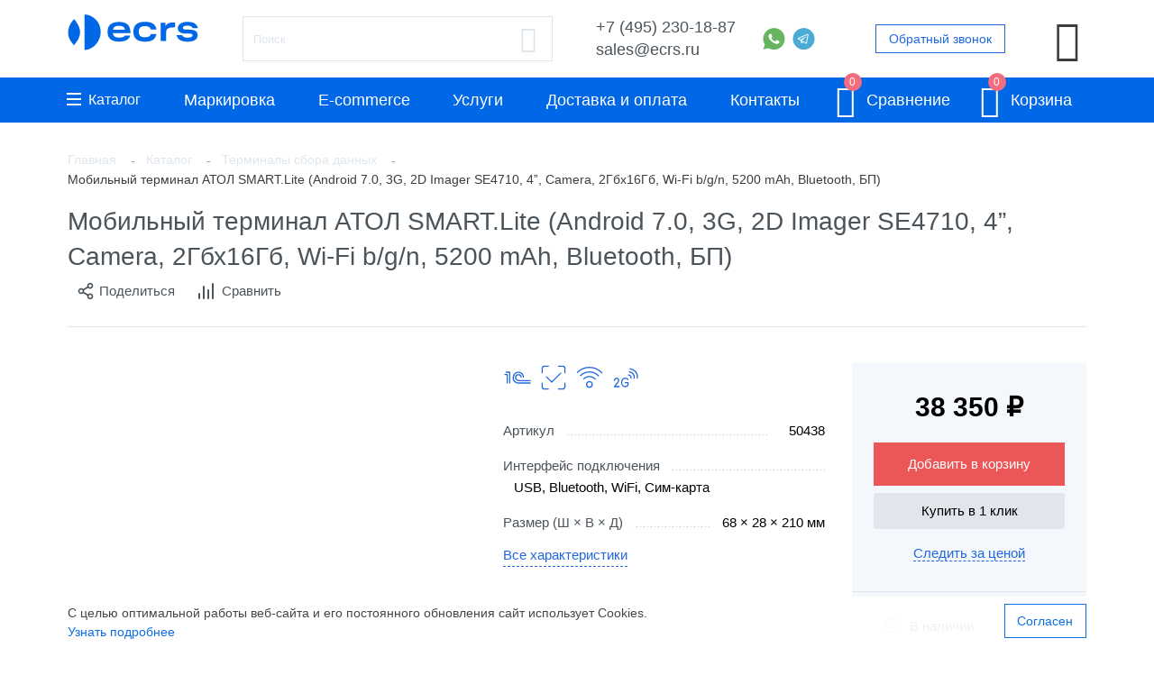

--- FILE ---
content_type: text/html; charset=utf-8
request_url: https://www.ecrs.ru/catalogue/tsd/mobilnyy-terminal-atol-smartlite-2.html
body_size: 129061
content:
<!doctype html>
<html class="no-js " lang="ru">
  <head>
    <meta http-equiv="x-ua-compatible" content="ie=edge">
    <meta charset="utf-8" />
    <meta name="viewport" content="width=device-width, initial-scale=1.0">
          <title>Мобильный терминал АТОЛ SMART.Lite (Android 7.0, 3G, 2D Imager SE4710, 4”, Camera, 2Гбх16Гб, Wi-Fi b/g/n, 5200 mAh, Bluetooth, БП) купить по цене от 38350 рублей в Москве | 50438 — интернет-магазин ecrs.ru</title>
        <meta name='description' content='В интернет-магазине ecrs.ru вы можете приобрести Мобильный терминал АТОЛ SMART.Lite (Android 7.0, 3G, 2D Imager SE4710, 4”, Camera, 2Гбх16Гб, Wi-Fi b/g/n, 5200 mAh, Bluetooth, БП) , артикул 50438 всего за 38350 рублей. Доставка по РФ, скидки, акции. Звоните: +7 495 230 18 87.'>

                
    
    <link rel='shortcut icon' href='/favicon.ico' />
    <link rel="icon" type="image/png" href="/favicon.png">
    <link rel="icon" type="image/svg+xml" href="/favicon.svg">
    

                <link rel="preload" as="font" href="/netcat_template/template/ecr_wrapper/assets/fonts/Pe-icon-7-stroke.woff" type="font/woff" crossorigin="anonymous">
              <style>
                    @charset "UTF-8";@font-face{font-display:swap;font-family:Roboto;src:url(/netcat_template/template/ecr_wrapper/assets/fonts/roboto/400/Roboto-Regular.woff2) format("woff2"),url(/netcat_template/template/ecr_wrapper/assets/fonts/roboto/400/Roboto-Regular.woff) format("woff"),url(/netcat_template/template/ecr_wrapper/assets/fonts/roboto/400/Roboto-Regular.ttf) format("truetype");font-weight:400;font-style:normal}@font-face{font-display:swap;font-family:Roboto;src:url(/netcat_template/template/ecr_wrapper/assets/fonts/roboto/500/Roboto-Medium.woff2) format("woff2"),url(/netcat_template/template/ecr_wrapper/assets/fonts/roboto/500/Roboto-Medium.woff) format("woff"),url(/netcat_template/template/ecr_wrapper/assets/fonts/roboto/500/Roboto-Medium.ttf) format("truetype");font-weight:500;font-style:normal}@font-face{font-display:swap;font-family:Roboto;src:url(/netcat_template/template/ecr_wrapper/assets/fonts/roboto/700/Roboto-Bold.woff2) format("woff2"),url(/netcat_template/template/ecr_wrapper/assets/fonts/roboto/700/Roboto-Bold.woff) format("woff"),url(/netcat_template/template/ecr_wrapper/assets/fonts/roboto/700/Roboto-Bold.ttf) format("truetype");font-weight:700;font-style:normal}@font-face{font-family:Pe-icon-7-stroke;src:url(/netcat_template/template/ecr_wrapper/assets/fonts/Pe-icon-7-stroke.eot);src:url(/netcat_template/template/ecr_wrapper/assets/fonts/Pe-icon-7-stroke.eot) format("embedded-opentype"),url(/netcat_template/template/ecr_wrapper/assets/fonts/Pe-icon-7-stroke.woff) format("woff"),url(/netcat_template/template/ecr_wrapper/assets/fonts/Pe-icon-7-stroke.ttf) format("truetype"),url(/netcat_template/template/ecr_wrapper/assets/fonts/Pe-icon-7-stroke.svg#Pe-icon-7-stroke) format("svg");font-display:swap;font-weight:400;font-style:normal}html{font-family:sans-serif;line-height:1.15;-ms-text-size-adjust:100%;-webkit-text-size-adjust:100%}article,aside,footer,header,nav,section{display:block}h1{font-size:2em;margin:.67em 0}figcaption,figure{display:block}figure{margin:1em 40px}hr{box-sizing:content-box;overflow:visible}main{display:block}pre{font-family:monospace,monospace;font-size:1em}a{background-color:transparent;-webkit-text-decoration-skip:objects}a:active,a:hover{outline-width:0}abbr[title]{border-bottom:none;text-decoration:underline;-webkit-text-decoration:underline dotted;text-decoration:underline dotted}b,strong{font-weight:inherit;font-weight:bolder}code,kbd,samp{font-family:monospace,monospace;font-size:1em}dfn{font-style:italic}mark{background-color:#ff0;color:#000}sub,sup{font-size:75%;line-height:0;position:relative;vertical-align:baseline}sub{bottom:-.25em}sup{top:-.5em}audio,video{display:inline-block}audio:not([controls]){display:none;height:0}img{border-style:none}svg:not(:root){overflow:hidden}button,input,optgroup,select,textarea{font-family:sans-serif;font-size:100%;line-height:1.15;margin:0}button{overflow:visible}button,select{text-transform:none}[type=reset],[type=submit],button,html [type=button]{-webkit-appearance:button}[type=button]::-moz-focus-inner,[type=reset]::-moz-focus-inner,[type=submit]::-moz-focus-inner,button::-moz-focus-inner{border-style:none;padding:0}[type=button]:-moz-focusring,[type=reset]:-moz-focusring,[type=submit]:-moz-focusring,button:-moz-focusring{outline:1px dotted ButtonText}input{overflow:visible}[type=checkbox],[type=radio]{box-sizing:border-box;padding:0}[type=number]::-webkit-inner-spin-button,[type=number]::-webkit-outer-spin-button{height:auto}[type=search]{-webkit-appearance:textfield;outline-offset:-2px}[type=search]::-webkit-search-cancel-button,[type=search]::-webkit-search-decoration{-webkit-appearance:none}::-webkit-file-upload-button{-webkit-appearance:button;font:inherit}fieldset{border:1px solid silver;margin:0 2px;padding:.35em .625em .75em}legend{box-sizing:border-box;display:table;padding:0;color:inherit;white-space:normal}progress{display:inline-block;vertical-align:baseline}textarea{overflow:auto}details{display:block}summary{display:list-item}menu{display:block}canvas{display:inline-block}[hidden],template{display:none}.foundation-mq{font-family:"small=0em&medium=48em&large=64em&xlarge=75em&xxlarge=90em"}html{box-sizing:border-box;font-size:100%}*,:after,:before{box-sizing:inherit}body{margin:0;padding:0;background:#fff;font-family:Roboto,Helvetica,Arial,sans-serif;font-weight:400;line-height:1.6;color:#3d3d3d;-webkit-font-smoothing:antialiased;-moz-osx-font-smoothing:grayscale}img{display:inline-block;vertical-align:middle;max-width:100%;height:auto;-ms-interpolation-mode:bicubic}textarea{height:auto;min-height:50px;border-radius:0}select{box-sizing:border-box;width:100%}.map_canvas embed,.map_canvas img,.map_canvas object,.mqa-display embed,.mqa-display img,.mqa-display object{max-width:none !important}button{padding:0;-webkit-appearance:none;-moz-appearance:none;appearance:none;border:0;border-radius:0;background:0 0;line-height:1}[data-whatinput=mouse] button{outline:0}pre{overflow:auto}.is-visible{display:block !important}.is-hidden{display:none !important}.row{max-width:72.5rem;margin-right:auto;margin-left:auto}.row:after,.row:before{display:table;content:" "}.row:after{clear:both}.row.collapse>.column,.row.collapse>.columns{padding-right:0;padding-left:0}.row .row{margin-right:-.625rem;margin-left:-.625rem}.row .row.collapse{margin-right:0;margin-left:0}.row.expanded{max-width:none}.row.expanded .row{margin-right:auto;margin-left:auto}.row:not(.expanded) .row{max-width:none}.row.gutter-small>.column,.row.gutter-small>.columns{padding-right:.625rem;padding-left:.625rem}.row.gutter-medium>.column,.row.gutter-medium>.columns{padding-right:.9375rem;padding-left:.9375rem}.column,.columns{width:100%;float:left;padding-right:.625rem;padding-left:.625rem}.column:last-child:not(:first-child),.columns:last-child:not(:first-child){float:right}.column.end:last-child:last-child,.end.columns:last-child:last-child{float:left}.column.row.row,.row.row.columns{float:none}.row .column.row.row,.row .row.row.columns{margin-right:0;margin-left:0;padding-right:0;padding-left:0}.small-1{width:8.33333%}.small-push-1{position:relative;left:8.33333%}.small-pull-1{position:relative;left:-8.33333%}.small-offset-0{margin-left:0}.small-2{width:16.66667%}.small-push-2{position:relative;left:16.66667%}.small-pull-2{position:relative;left:-16.66667%}.small-offset-1{margin-left:8.33333%}.small-3{width:25%}.small-push-3{position:relative;left:25%}.small-pull-3{position:relative;left:-25%}.small-offset-2{margin-left:16.66667%}.small-4{width:33.33333%}.small-push-4{position:relative;left:33.33333%}.small-pull-4{position:relative;left:-33.33333%}.small-offset-3{margin-left:25%}.small-5{width:41.66667%}.small-push-5{position:relative;left:41.66667%}.small-pull-5{position:relative;left:-41.66667%}.small-offset-4{margin-left:33.33333%}.small-6{width:50%}.small-push-6{position:relative;left:50%}.small-pull-6{position:relative;left:-50%}.small-offset-5{margin-left:41.66667%}.small-7{width:58.33333%}.small-push-7{position:relative;left:58.33333%}.small-pull-7{position:relative;left:-58.33333%}.small-offset-6{margin-left:50%}.small-8{width:66.66667%}.small-push-8{position:relative;left:66.66667%}.small-pull-8{position:relative;left:-66.66667%}.small-offset-7{margin-left:58.33333%}.small-9{width:75%}.small-push-9{position:relative;left:75%}.small-pull-9{position:relative;left:-75%}.small-offset-8{margin-left:66.66667%}.small-10{width:83.33333%}.small-push-10{position:relative;left:83.33333%}.small-pull-10{position:relative;left:-83.33333%}.small-offset-9{margin-left:75%}.small-11{width:91.66667%}.small-push-11{position:relative;left:91.66667%}.small-pull-11{position:relative;left:-91.66667%}.small-offset-10{margin-left:83.33333%}.small-12{width:100%}.small-offset-11{margin-left:91.66667%}.small-up-1>.column,.small-up-1>.columns{float:left;width:100%}.small-up-1>.column:nth-of-type(1n),.small-up-1>.columns:nth-of-type(1n){clear:none}.small-up-1>.column:nth-of-type(1n+1),.small-up-1>.columns:nth-of-type(1n+1){clear:both}.small-up-1>.column:last-child,.small-up-1>.columns:last-child{float:left}.small-up-2>.column,.small-up-2>.columns{float:left;width:50%}.small-up-2>.column:nth-of-type(1n),.small-up-2>.columns:nth-of-type(1n){clear:none}.small-up-2>.column:nth-of-type(odd),.small-up-2>.columns:nth-of-type(odd){clear:both}.small-up-2>.column:last-child,.small-up-2>.columns:last-child{float:left}.small-up-3>.column,.small-up-3>.columns{float:left;width:33.33333%}.small-up-3>.column:nth-of-type(1n),.small-up-3>.columns:nth-of-type(1n){clear:none}.small-up-3>.column:nth-of-type(3n+1),.small-up-3>.columns:nth-of-type(3n+1){clear:both}.small-up-3>.column:last-child,.small-up-3>.columns:last-child{float:left}.small-up-4>.column,.small-up-4>.columns{float:left;width:25%}.small-up-4>.column:nth-of-type(1n),.small-up-4>.columns:nth-of-type(1n){clear:none}.small-up-4>.column:nth-of-type(4n+1),.small-up-4>.columns:nth-of-type(4n+1){clear:both}.small-up-4>.column:last-child,.small-up-4>.columns:last-child{float:left}.small-up-5>.column,.small-up-5>.columns{float:left;width:20%}.small-up-5>.column:nth-of-type(1n),.small-up-5>.columns:nth-of-type(1n){clear:none}.small-up-5>.column:nth-of-type(5n+1),.small-up-5>.columns:nth-of-type(5n+1){clear:both}.small-up-5>.column:last-child,.small-up-5>.columns:last-child{float:left}.small-up-6>.column,.small-up-6>.columns{float:left;width:16.66667%}.small-up-6>.column:nth-of-type(1n),.small-up-6>.columns:nth-of-type(1n){clear:none}.small-up-6>.column:nth-of-type(6n+1),.small-up-6>.columns:nth-of-type(6n+1){clear:both}.small-up-6>.column:last-child,.small-up-6>.columns:last-child{float:left}.small-up-7>.column,.small-up-7>.columns{float:left;width:14.28571%}.small-up-7>.column:nth-of-type(1n),.small-up-7>.columns:nth-of-type(1n){clear:none}.small-up-7>.column:nth-of-type(7n+1),.small-up-7>.columns:nth-of-type(7n+1){clear:both}.small-up-7>.column:last-child,.small-up-7>.columns:last-child{float:left}.small-up-8>.column,.small-up-8>.columns{float:left;width:12.5%}.small-up-8>.column:nth-of-type(1n),.small-up-8>.columns:nth-of-type(1n){clear:none}.small-up-8>.column:nth-of-type(8n+1),.small-up-8>.columns:nth-of-type(8n+1){clear:both}.small-up-8>.column:last-child,.small-up-8>.columns:last-child{float:left}.small-collapse>.column,.small-collapse>.columns{padding-right:0;padding-left:0}.expanded.row .small-collapse.row,.small-collapse .row{margin-right:0;margin-left:0}.small-uncollapse>.column,.small-uncollapse>.columns{padding-right:.625rem;padding-left:.625rem}.small-centered{margin-right:auto;margin-left:auto}.small-centered,.small-centered:last-child:not(:first-child){float:none;clear:both}.small-pull-0,.small-push-0,.small-uncentered{position:static;float:left;margin-right:0;margin-left:0}.column-block{margin-bottom:1.25rem}.column-block>:last-child{margin-bottom:0}blockquote,dd,div,dl,dt,form,h1,h2,h3,h4,h5,h6,li,ol,p,pre,td,th,ul{margin:0;padding:0}p{margin-bottom:1rem;font-size:inherit;line-height:1.6;text-rendering:optimizeLegibility}em,i{font-style:italic}b,em,i,strong{line-height:inherit}b,strong{font-weight:700}small{font-size:80%;line-height:inherit}h1,h2,h3,h4,h5,h6{font-family:Roboto,Helvetica,Arial,sans-serif;font-style:normal;font-weight:400;color:#4b545b;text-rendering:optimizeLegibility}h1 small,h2 small,h3 small,h4 small,h5 small,h6 small{line-height:0;color:#999fa8}h1{font-size:1.5rem}h1,h2{line-height:1.4;margin-top:0;margin-bottom:.5rem}h2{font-size:1.25rem}h3{font-size:1.1875rem}h3,h4{line-height:1.4;margin-top:0;margin-bottom:.5rem}h4{font-size:1.125rem}h5{font-size:1.0625rem}h5,h6{line-height:1.4;margin-top:0;margin-bottom:.5rem}h6{font-size:1rem}a{line-height:inherit;color:#0067e6;text-decoration:underline;cursor:pointer}a:focus,a:hover{color:#f26d7d;text-decoration:none}a img{border:0}hr{clear:both;max-width:72.5rem;height:0;margin:1.25rem auto;border-top:0;border-right:0;border-bottom:1px solid #999fa8;border-left:0}dl,ol,ul{margin-bottom:1rem;list-style-position:outside;line-height:1.6}li{font-size:inherit}ul{list-style-type:disc}ol,ul{margin-left:1.25rem}ol ol,ol ul,ul ol,ul ul{margin-left:1.25rem;margin-bottom:0}dl{margin-bottom:1rem}dl dt{margin-bottom:.3rem;font-weight:700}blockquote{margin:0 0 1rem;padding:.5625rem 1.25rem 0 1.1875rem;border-left:1px solid #999fa8}blockquote,blockquote p{line-height:1.6;color:#4b545b}cite{display:block;font-size:.8125rem;color:#4b545b}cite:before{content:"— "}abbr{border-bottom:1px dotted #000;color:#3d3d3d;cursor:help}figure{margin:0}code{padding:.125rem .3125rem .0625rem;border:1px solid #999fa8;font-weight:400}code,kbd{background-color:#f3f6f9;font-family:Consolas,Liberation Mono,Courier,monospace;color:#000}kbd{margin:0;padding:.125rem .25rem 0}.subheader{margin-top:.2rem;margin-bottom:.5rem;font-weight:400;line-height:1.4;color:#4b545b}.lead{font-size:125%;line-height:1.6}.stat{font-size:2.5rem;line-height:1}p+.stat{margin-top:-1rem}.no-bullet{margin-left:0;list-style:none}.text-right{text-align:right}.text-center{text-align:center}.text-justify{text-align:justify}.button,.nc_search input.submit,input[type=file]+label strong{display:inline-block;vertical-align:middle;margin:0 0 1rem;padding:.85em 1em;-webkit-appearance:none;border:1px solid transparent;border-radius:0;transition:background-color .25s ease-out,color .25s ease-out;font-size:.9rem;line-height:1;text-align:center;cursor:pointer;background-color:#0067e6;color:#fff}.nc_search [data-whatinput=mouse] input.submit,[data-whatinput=mouse] .button,[data-whatinput=mouse] .nc_search input.submit,[data-whatinput=mouse] input[type=file]+label strong,input[type=file]+label [data-whatinput=mouse] strong{outline:0}.button:focus,.button:hover,.nc_search input.submit:focus,.nc_search input.submit:hover,input[type=file]+label strong:focus,input[type=file]+label strong:hover{background-color:#0058c4;color:#fff}.button.tiny,.nc_search input.tiny.submit,input[type=file]+label strong.tiny{font-size:.6rem}.button.small,.nc_search input.small.submit,input[type=file]+label strong.small{font-size:.85rem}.button.large,.nc_search input.large.submit,input[type=file]+label strong.large{font-size:1.25rem}.button.expanded,.nc_search input.expanded.submit,input[type=file]+label strong.expanded{display:block;width:100%;margin-right:0;margin-left:0}.button.primary,.nc_search input.primary.submit,input[type=file]+label strong.primary{background-color:#0067e6;color:#fff}.button.primary:focus,.button.primary:hover,.nc_search input.primary.submit:focus,.nc_search input.primary.submit:hover,input[type=file]+label strong.primary:focus,input[type=file]+label strong.primary:hover{background-color:#0052b8;color:#fff}.button.secondary,.nc_search input.secondary.submit,input[type=file]+label strong.secondary{background-color:#2b4261;color:#fff}.button.secondary:focus,.button.secondary:hover,.nc_search input.secondary.submit:focus,.nc_search input.secondary.submit:hover,input[type=file]+label strong.secondary:focus,input[type=file]+label strong.secondary:hover{background-color:#22354e;color:#fff}.button.success,.nc_search input.success.submit,input[type=file]+label strong.success{background-color:#00966c;color:#fff}.button.success:focus,.button.success:hover,.nc_search input.success.submit:focus,.nc_search input.success.submit:hover,input[type=file]+label strong.success:focus,input[type=file]+label strong.success:hover{background-color:#007856;color:#fff}.button.warning,.nc_search input.warning.submit,input[type=file]+label strong.warning{background-color:#ffae00;color:#3d3d3d}.button.warning:focus,.button.warning:hover,.nc_search input.warning.submit:focus,.nc_search input.warning.submit:hover,input[type=file]+label strong.warning:focus,input[type=file]+label strong.warning:hover{background-color:#cc8b00;color:#3d3d3d}.button.alert,.nc_search input.alert.submit,input[type=file]+label strong.alert{background-color:#f26d7d;color:#3d3d3d}.button.alert:focus,.button.alert:hover,.nc_search input.alert.submit:focus,.nc_search input.alert.submit:hover,input[type=file]+label strong.alert:focus,input[type=file]+label strong.alert:hover{background-color:#ec2d44;color:#3d3d3d}.button.block,.nc_search input.block.submit,input[type=file]+label strong.block{background-color:#246;color:#fff}.button.block:focus,.button.block:hover,.nc_search input.block.submit:focus,.nc_search input.block.submit:hover,input[type=file]+label strong.block:focus,input[type=file]+label strong.block:hover{background-color:#1b3652;color:#fff}.button.hollow,.nc_search input.hollow.submit,input[type=file]+label strong.hollow{border:1px solid #0067e6;color:#0067e6}.button.hollow,.button.hollow:focus,.button.hollow:hover,.nc_search input.hollow.submit,.nc_search input.hollow.submit:focus,.nc_search input.hollow.submit:hover,input[type=file]+label strong.hollow,input[type=file]+label strong.hollow:focus,input[type=file]+label strong.hollow:hover{background-color:transparent}.button.hollow:focus,.button.hollow:hover,.nc_search input.hollow.submit:focus,.nc_search input.hollow.submit:hover,input[type=file]+label strong.hollow:focus,input[type=file]+label strong.hollow:hover{border-color:#003473;color:#003473}.button.hollow.primary,.nc_search input.hollow.primary.submit,input[type=file]+label strong.hollow.primary{border:1px solid #0067e6;color:#0067e6}.button.hollow.primary:focus,.button.hollow.primary:hover,.nc_search input.hollow.primary.submit:focus,.nc_search input.hollow.primary.submit:hover,input[type=file]+label strong.hollow.primary:focus,input[type=file]+label strong.hollow.primary:hover{border-color:#003473;color:#003473}.button.hollow.secondary,.nc_search input.hollow.secondary.submit,input[type=file]+label strong.hollow.secondary{border:1px solid #2b4261;color:#2b4261}.button.hollow.secondary:focus,.button.hollow.secondary:hover,.nc_search input.hollow.secondary.submit:focus,.nc_search input.hollow.secondary.submit:hover,input[type=file]+label strong.hollow.secondary:focus,input[type=file]+label strong.hollow.secondary:hover{border-color:#162131;color:#162131}.button.hollow.success,.nc_search input.hollow.success.submit,input[type=file]+label strong.hollow.success{border:1px solid #00966c;color:#00966c}.button.hollow.success:focus,.button.hollow.success:hover,.nc_search input.hollow.success.submit:focus,.nc_search input.hollow.success.submit:hover,input[type=file]+label strong.hollow.success:focus,input[type=file]+label strong.hollow.success:hover{border-color:#004b36;color:#004b36}.button.hollow.warning,.nc_search input.hollow.warning.submit,input[type=file]+label strong.hollow.warning{border:1px solid #ffae00;color:#ffae00}.button.hollow.warning:focus,.button.hollow.warning:hover,.nc_search input.hollow.warning.submit:focus,.nc_search input.hollow.warning.submit:hover,input[type=file]+label strong.hollow.warning:focus,input[type=file]+label strong.hollow.warning:hover{border-color:#805700;color:#805700}.button.hollow.alert,.nc_search input.hollow.alert.submit,input[type=file]+label strong.hollow.alert{border:1px solid #f26d7d;color:#f26d7d}.button.hollow.alert:focus,.button.hollow.alert:hover,.nc_search input.hollow.alert.submit:focus,.nc_search input.hollow.alert.submit:hover,input[type=file]+label strong.hollow.alert:focus,input[type=file]+label strong.hollow.alert:hover{border-color:#a10e20;color:#a10e20}.button.hollow.block,.nc_search input.hollow.block.submit,input[type=file]+label strong.hollow.block{border:1px solid #246;color:#246}.button.hollow.block:focus,.button.hollow.block:hover,.nc_search input.hollow.block.submit:focus,.nc_search input.hollow.block.submit:hover,input[type=file]+label strong.hollow.block:focus,input[type=file]+label strong.hollow.block:hover{border-color:#123;color:#123}.button.disabled,.button[disabled],.nc_search input.disabled.submit,.nc_search input[disabled].submit,input[type=file]+label strong.disabled,input[type=file]+label strong[disabled]{opacity:.25;cursor:not-allowed}.button.disabled,.button.disabled:focus,.button.disabled:hover,.button[disabled],.button[disabled]:focus,.button[disabled]:hover,.nc_search input.disabled.submit,.nc_search input.disabled.submit:focus,.nc_search input.disabled.submit:hover,.nc_search input[disabled].submit,.nc_search input[disabled].submit:focus,.nc_search input[disabled].submit:hover,input[type=file]+label strong.disabled,input[type=file]+label strong.disabled:focus,input[type=file]+label strong.disabled:hover,input[type=file]+label strong[disabled],input[type=file]+label strong[disabled]:focus,input[type=file]+label strong[disabled]:hover{background-color:#0067e6;color:#fff}.button.disabled.primary,.button[disabled].primary,.nc_search input.disabled.primary.submit,.nc_search input[disabled].primary.submit,input[type=file]+label strong.disabled.primary,input[type=file]+label strong[disabled].primary{opacity:.25;cursor:not-allowed}.button.disabled.primary,.button.disabled.primary:focus,.button.disabled.primary:hover,.button[disabled].primary,.button[disabled].primary:focus,.button[disabled].primary:hover,.nc_search input.disabled.primary.submit,.nc_search input.disabled.primary.submit:focus,.nc_search input.disabled.primary.submit:hover,.nc_search input[disabled].primary.submit,.nc_search input[disabled].primary.submit:focus,.nc_search input[disabled].primary.submit:hover,input[type=file]+label strong.disabled.primary,input[type=file]+label strong.disabled.primary:focus,input[type=file]+label strong.disabled.primary:hover,input[type=file]+label strong[disabled].primary,input[type=file]+label strong[disabled].primary:focus,input[type=file]+label strong[disabled].primary:hover{background-color:#0067e6;color:#fff}.button.disabled.secondary,.button[disabled].secondary,.nc_search input.disabled.secondary.submit,.nc_search input[disabled].secondary.submit,input[type=file]+label strong.disabled.secondary,input[type=file]+label strong[disabled].secondary{opacity:.25;cursor:not-allowed}.button.disabled.secondary,.button.disabled.secondary:focus,.button.disabled.secondary:hover,.button[disabled].secondary,.button[disabled].secondary:focus,.button[disabled].secondary:hover,.nc_search input.disabled.secondary.submit,.nc_search input.disabled.secondary.submit:focus,.nc_search input.disabled.secondary.submit:hover,.nc_search input[disabled].secondary.submit,.nc_search input[disabled].secondary.submit:focus,.nc_search input[disabled].secondary.submit:hover,input[type=file]+label strong.disabled.secondary,input[type=file]+label strong.disabled.secondary:focus,input[type=file]+label strong.disabled.secondary:hover,input[type=file]+label strong[disabled].secondary,input[type=file]+label strong[disabled].secondary:focus,input[type=file]+label strong[disabled].secondary:hover{background-color:#2b4261;color:#fff}.button.disabled.success,.button[disabled].success,.nc_search input.disabled.success.submit,.nc_search input[disabled].success.submit,input[type=file]+label strong.disabled.success,input[type=file]+label strong[disabled].success{opacity:.25;cursor:not-allowed}.button.disabled.success,.button.disabled.success:focus,.button.disabled.success:hover,.button[disabled].success,.button[disabled].success:focus,.button[disabled].success:hover,.nc_search input.disabled.success.submit,.nc_search input.disabled.success.submit:focus,.nc_search input.disabled.success.submit:hover,.nc_search input[disabled].success.submit,.nc_search input[disabled].success.submit:focus,.nc_search input[disabled].success.submit:hover,input[type=file]+label strong.disabled.success,input[type=file]+label strong.disabled.success:focus,input[type=file]+label strong.disabled.success:hover,input[type=file]+label strong[disabled].success,input[type=file]+label strong[disabled].success:focus,input[type=file]+label strong[disabled].success:hover{background-color:#00966c;color:#fff}.button.disabled.warning,.button[disabled].warning,.nc_search input.disabled.warning.submit,.nc_search input[disabled].warning.submit,input[type=file]+label strong.disabled.warning,input[type=file]+label strong[disabled].warning{opacity:.25;cursor:not-allowed}.button.disabled.warning,.button.disabled.warning:focus,.button.disabled.warning:hover,.button[disabled].warning,.button[disabled].warning:focus,.button[disabled].warning:hover,.nc_search input.disabled.warning.submit,.nc_search input.disabled.warning.submit:focus,.nc_search input.disabled.warning.submit:hover,.nc_search input[disabled].warning.submit,.nc_search input[disabled].warning.submit:focus,.nc_search input[disabled].warning.submit:hover,input[type=file]+label strong.disabled.warning,input[type=file]+label strong.disabled.warning:focus,input[type=file]+label strong.disabled.warning:hover,input[type=file]+label strong[disabled].warning,input[type=file]+label strong[disabled].warning:focus,input[type=file]+label strong[disabled].warning:hover{background-color:#ffae00;color:#3d3d3d}.button.disabled.alert,.button[disabled].alert,.nc_search input.disabled.alert.submit,.nc_search input[disabled].alert.submit,input[type=file]+label strong.disabled.alert,input[type=file]+label strong[disabled].alert{opacity:.25;cursor:not-allowed}.button.disabled.alert,.button.disabled.alert:focus,.button.disabled.alert:hover,.button[disabled].alert,.button[disabled].alert:focus,.button[disabled].alert:hover,.nc_search input.disabled.alert.submit,.nc_search input.disabled.alert.submit:focus,.nc_search input.disabled.alert.submit:hover,.nc_search input[disabled].alert.submit,.nc_search input[disabled].alert.submit:focus,.nc_search input[disabled].alert.submit:hover,input[type=file]+label strong.disabled.alert,input[type=file]+label strong.disabled.alert:focus,input[type=file]+label strong.disabled.alert:hover,input[type=file]+label strong[disabled].alert,input[type=file]+label strong[disabled].alert:focus,input[type=file]+label strong[disabled].alert:hover{background-color:#f26d7d;color:#3d3d3d}.button.disabled.block,.button[disabled].block,.nc_search input.disabled.block.submit,.nc_search input[disabled].block.submit,input[type=file]+label strong.disabled.block,input[type=file]+label strong[disabled].block{opacity:.25;cursor:not-allowed}.button.disabled.block,.button.disabled.block:focus,.button.disabled.block:hover,.button[disabled].block,.button[disabled].block:focus,.button[disabled].block:hover,.nc_search input.disabled.block.submit,.nc_search input.disabled.block.submit:focus,.nc_search input.disabled.block.submit:hover,.nc_search input[disabled].block.submit,.nc_search input[disabled].block.submit:focus,.nc_search input[disabled].block.submit:hover,input[type=file]+label strong.disabled.block,input[type=file]+label strong.disabled.block:focus,input[type=file]+label strong.disabled.block:hover,input[type=file]+label strong[disabled].block,input[type=file]+label strong[disabled].block:focus,input[type=file]+label strong[disabled].block:hover{background-color:#246;color:#fff}.button.dropdown:after,.nc_search input.dropdown.submit:after,input[type=file]+label strong.dropdown:after{display:block;width:0;height:0;border:.4em inset;content:"";border-bottom-width:0;border-top-style:solid;border-color:#fff transparent transparent;position:relative;top:.4em;display:inline-block;float:right;margin-left:1em}.button.dropdown.hollow.primary:after,.button.dropdown.hollow:after,.nc_search input.dropdown.hollow.primary.submit:after,.nc_search input.dropdown.hollow.submit:after,input[type=file]+label strong.dropdown.hollow.primary:after,input[type=file]+label strong.dropdown.hollow:after{border-top-color:#0067e6}.button.dropdown.hollow.secondary:after,.nc_search input.dropdown.hollow.secondary.submit:after,input[type=file]+label strong.dropdown.hollow.secondary:after{border-top-color:#2b4261}.button.dropdown.hollow.success:after,.nc_search input.dropdown.hollow.success.submit:after,input[type=file]+label strong.dropdown.hollow.success:after{border-top-color:#00966c}.button.dropdown.hollow.warning:after,.nc_search input.dropdown.hollow.warning.submit:after,input[type=file]+label strong.dropdown.hollow.warning:after{border-top-color:#ffae00}.button.dropdown.hollow.alert:after,.nc_search input.dropdown.hollow.alert.submit:after,input[type=file]+label strong.dropdown.hollow.alert:after{border-top-color:#f26d7d}.button.dropdown.hollow.block:after,.nc_search input.dropdown.hollow.block.submit:after,input[type=file]+label strong.dropdown.hollow.block:after{border-top-color:#246}.button.arrow-only:after,.nc_search input.arrow-only.submit:after,input[type=file]+label strong.arrow-only:after{top:-.1em;float:none;margin-left:0}[type=color],[type=date],[type=datetime-local],[type=datetime],[type=email],[type=month],[type=number],[type=password],[type=search],[type=tel],[type=text],[type=time],[type=url],[type=week],textarea{display:block;box-sizing:border-box;width:100%;height:2.875rem;margin:0 0 1.375rem;padding:.6875rem;border:1px solid #dfe6ec;border-radius:0;background-color:#fff;box-shadow:none;font-family:inherit;font-size:.875rem;font-weight:400;color:#000;transition:border-color .25s ease-in-out;-webkit-appearance:none;-moz-appearance:none;appearance:none}[type=color]:focus,[type=date]:focus,[type=datetime-local]:focus,[type=datetime]:focus,[type=email]:focus,[type=month]:focus,[type=number]:focus,[type=password]:focus,[type=search]:focus,[type=tel]:focus,[type=text]:focus,[type=time]:focus,[type=url]:focus,[type=week]:focus,textarea:focus{outline:0;border:1px solid #999fa8;background-color:#fff;box-shadow:none;transition:border-color .25s ease-in-out}textarea{max-width:100%}textarea[rows]{height:auto}input:-ms-input-placeholder,textarea:-ms-input-placeholder{color:#dfe6ec}input::-moz-placeholder,textarea::-moz-placeholder{color:#dfe6ec}input:-ms-input-placeholder,textarea:-ms-input-placeholder{color:#dfe6ec}input::-moz-placeholder,textarea::-moz-placeholder{color:#dfe6ec}input:-ms-input-placeholder,textarea:-ms-input-placeholder{color:#dfe6ec}input::placeholder,textarea::placeholder{color:#dfe6ec}input:disabled,input[readonly],textarea:disabled,textarea[readonly]{background-color:#f3f6f9;cursor:not-allowed}[type=button],[type=submit]{-webkit-appearance:none;-moz-appearance:none;appearance:none;border-radius:0}input[type=search]{box-sizing:border-box}[type=number]{-moz-appearance:textfield}[type=number]::-webkit-inner-spin-button,[type=number]::-webkit-outer-spin-button{-webkit-appearance:none;margin:0}[type=checkbox],[type=file],[type=radio]{margin:0 0 1.375rem}[type=checkbox]+label,[type=radio]+label{display:inline-block;vertical-align:baseline;margin-left:.6875rem;margin-right:1.375rem;margin-bottom:0}[type=checkbox]+label[for],[type=radio]+label[for]{cursor:pointer}label>[type=checkbox],label>[type=radio]{margin-right:.6875rem}[type=file]{width:100%}label{display:block;margin:0;font-size:.875rem;font-weight:400;line-height:1.8;color:#000}label.middle{margin:0 0 1.375rem;padding:.75rem 0}body{display:flex;flex-direction:column;min-height:100vh;font-size:.875rem}[class*=" pe-7s-"],[class^=pe-7s-]{display:inline-block;font-family:Pe-icon-7-stroke;font-style:normal;font-weight:400;font-variant:normal;text-transform:none;line-height:1;-webkit-font-smoothing:antialiased;-moz-osx-font-smoothing:grayscale}.pe-7s-right-arrow:before{content:"\e699"}.pe-7s-phone:before{content:"\e627"}.pe-7s-add-user:before{content:"\e6a9"}.pe-7s-ribbon:before{content:"\e61a"}.pe-7s-shopbag:before{content:"\e615"}.pe-7s-tools:before{content:"\e60a"}.pe-7s-user:before{content:"\e605"}.pe-7s-cloud:before{content:"\e66a"}.badge{display:inline-block;min-width:2.1em;padding:.3em;border-radius:50%;font-size:.75rem;text-align:center}.badge,.badge.primary{background:#0067e6;color:#fff}.badge.alert{background:#f26d7d;color:#fff}fieldset{margin:0;padding:0;border:0}.content-header{display:flex;width:100%;flex-wrap:wrap;align-items:center;justify-content:space-between;margin-bottom:27px}.content-header h1{width:auto;margin-bottom:0}.content-header .button{margin-bottom:0;padding:7.5px 16px;font-size:16px;line-height:24px}.mfp-hide{display:none !important}.off-canvas-content{position:relative;flex-direction:column;min-height:100vh;overflow:hidden}.form-header-search input[type=search]{height:3.125rem;margin-bottom:0;padding-right:60px;color:#3d3d3d;font-size:.8125rem;background:0 0;border-color:#dfe6ec}.form-header-search fieldset{position:relative}.form-header-search input[type=search]:focus{border-color:#0067e6}.form-header-search input[type=submit]:focus{outline:1px solid #0067e6}.form-header-search input[type=submit]{position:absolute;width:52px;height:48px;top:1px;right:1px;color:#dfe6ec;font-family:Pe-icon-7-stroke;font-size:1.875rem;text-align:center;line-height:46px;background:0 0;border:none;cursor:pointer}.breadcrumbs{margin:0 0 1rem;list-style:none}.breadcrumbs:after,.breadcrumbs:before{display:table;content:" "}.breadcrumbs:after{clear:both}.breadcrumbs li{float:left;font-size:.875rem;color:#3d3d3d;cursor:default}.breadcrumbs li:not(:last-child):after{position:relative;top:1px;margin:0 .75rem;opacity:1;content:"/";color:#999fa8}.breadcrumbs a{color:#dfe6ec}.breadcrumbs .disabled{color:#999fa8;cursor:not-allowed}.banner{position:relative;margin-top:10px;margin-bottom:20px}.banner-content{position:relative;padding:1rem;background:#fff;border:1px solid #f3f6f9;z-index:2}.banner-overlay{position:absolute;width:100%;height:100%;top:0;left:0;background:rgba(2,43,98,.2);z-index:1}.banner__button{min-width:160px}.banner__button [class^=pe-7s]{margin-left:.5rem;font-size:1.5em;vertical-align:middle}.banner__title{color:#606a72;font-size:1.125rem}.contacts-line{position:relative;min-height:2em;padding-left:48px}.contacts-line [class^=pe-7s-]{position:absolute;top:0;left:0;color:#0067e6;font-size:2em}.contacts-line a{text-decoration:none}.contacts-line a:hover{text-decoration:underline}.content{flex:1 0 auto}.content ul:not(.breadcrumbs):not(.pagination):not(.tabs):not(.slick-dots):not(.no-bullet){margin-left:0}.content ul:not(.breadcrumbs):not(.pagination):not(.tabs):not(.slick-dots):not(.no-bullet) li{position:relative;list-style:none;padding-left:24px}.content ul:not(.breadcrumbs):not(.pagination):not(.tabs):not(.slick-dots):not(.no-bullet) li:before{position:absolute;top:0;left:0;content:"• ";color:#0067e6;font-size:2em;line-height:1.4rem}.header{flex-shrink:0}.inner .header{margin-bottom:30px}.contacts .header{margin-bottom:0}.header--404{margin:50px 0}.header-top{display:flex;flex-direction:row;justify-content:flex-start;align-items:center;max-width:72.5rem;margin:0 auto;padding:10px 44px;background:#2b4261}.header-bottom{background:#0067e6}.header-bottom-container{display:flex;flex-direction:row}.header-cart{display:flex;flex-direction:column;justify-content:center;align-content:center;height:60px;color:#fff;text-decoration:none}.header-cart:hover{color:#fff}.header-cart__icon{top:0;left:0;width:60px;height:60px;text-align:center;background:#00966c}.header-cart__icon i{font-size:2.125rem;line-height:60px}.header-cart__counter,.header-cart__prefix,.header-cart__total{display:none}.header-login{position:absolute;right:5px}.header-login a{text-decoration:none}.header-logo{display:block;color:#fff;font-size:1.5rem;text-decoration:none}.header-logo i{margin-right:5px;padding:6px;color:#fff;font-size:1.5rem;text-align:center;background:#0067e6}.header-logo:hover{color:#0067e6}.header-logo--404,.header-logo--404 i{color:#fff !important}.header-email a,.header-phone a{color:#4b545b;font-size:1rem;font-weight:400;line-height:1.4;white-space:nowrap}.header-email a:hover,.header-phone a:hover{color:#0067e6}.header-email span,.header-phone span{color:#999fa8;font-size:.875rem}.main{flex:1 0 auto}.main-nav{display:flex;flex-direction:row;flex:1 0 100%;margin-left:-1px;color:#fff;font-size:1rem}.main-nav a{color:#fff;text-decoration:none}.main-nav a:hover{background:#0072ff}.main-nav-catalogue{padding:0;background:#0067e6}.main-nav__counter{position:absolute;top:-12px;right:-7px;color:#fff;font-family:Roboto,Helvetica,Arial,sans-serif;height:20px;line-height:20px}.main-nav__counter.badge{min-width:20px;padding:0}.is-stuck .main-nav__counter{top:-7px;right:-7px}.main-nav-list{flex-direction:row;flex:8 6 auto;margin:0}.main-nav-list,.main-nav__link{display:flex}.main-nav__link{flex-direction:row;flex:1 1 auto;justify-content:center;align-items:center;height:50px;padding-right:.25rem;padding-left:.25rem}.main-nav__link i[class^=pe-7s-]{position:relative;margin-right:12px;font-size:2.25rem;line-height:1}.main-nav__opener{display:flex;position:relative;flex:2 0 110px;max-width:150px;height:60px;align-items:center;justify-content:center;padding-left:.25rem}.main-nav__opener i[class^=pe-7s-]{margin-left:12px;font-size:2.25rem;line-height:1}.slider--banner{margin-bottom:20px}.slider--banner .slick-dots{bottom:-10px;justify-content:flex-center}.slider--banner .slick-dots li button{border-color:#0067e6}.slider--banner .slick-dots li.slick-active button{background:#0067e6}.slider--products{margin:-5px}.slider--products .slick-dots{bottom:-25px}.slider--products .slick-dots li button:before{color:#dde5ed}.slider--services{margin-right:-15px;margin-left:-15px}.slider--services .slider-item{margin:0 15px}.slider--services .slick-prev{left:20px}.slider--services .slick-next{right:20px}.user-avatar{max-width:42px;max-height:42px;border-radius:50%}.user-name,.user-noicon{display:block}.user-noicon{color:#fff;font-size:2.85rem}.user-menu{width:290px !important;right:0 !important;left:inherit !important;font-size:.875rem;box-shadow:0 5px 15px rgba(0,0,0,.25)}.user-menu:before{position:absolute;top:-6px;right:15px;display:block;width:0;height:0;border:6px inset;content:"";border-top-width:0;border-bottom-style:solid;border-color:transparent transparent #fff}.user-menu__link{text-decoration:none}.user-menu__link:hover{color:#fff;background:#0067e6}.user-info{margin-bottom:32px;color:#4b545b;text-align:center}.user-info__avatar{display:block}.user-info__avatar-wrap{display:block;position:relative;width:128px;height:128px;margin:0 auto 16px;text-align:center;border-radius:50%;overflow:hidden}.user-info__avatar-wrap:hover .user-info__avatar-overlay{opacity:1}.user-info__avatar-overlay{display:flex;position:absolute;width:100%;height:100%;top:0;left:0;flex-direction:column;justify-content:center;align-items:center;color:#fff;font-size:.75rem;text-align:center;background:rgba(0,0,0,.4);z-index:1;opacity:0}.user-info__avatar-overlay i{font-size:20px;line-height:1}.user-info__org{display:block;font-size:1.125rem}.user-info__name{font-size:1rem;text-decoration:none}.user-info__name:hover{text-decoration:underline}.no-margin{margin:0}.no-padding{padding:0}.text-left{text-align:left}html._catalog-filtered .product-array{width:calc(100% - 274px)}html._catalog-filtered .product-array__element{width:calc(33.33% - 11px)}html._catalog-filtered .catalog-filter{max-height:initial;margin-left:9px;opacity:1;pointer-events:all;transform:translateX(0)}html._navigation-is-expanded{overflow:hidden}html._navigation-is-expanded .navigation-button__bar{background:0 0}html._navigation-is-expanded .navigation-button__bar::before{top:0;transform:rotate(45deg)}html._navigation-is-expanded .navigation-button__bar::after{bottom:0;transform:rotate(-45deg)}html._navigation-is-expanded .navigation__dropdown{opacity:1;visibility:visible;pointer-events:all}html._navigation-is-expanded .navigation__level._active{pointer-events:all}html.website-header--is-stuck body{padding-top:50px}html.website-header--is-stuck .header-bottom{position:fixed;top:0;left:0;width:100%;z-index:100}html.website-header--is-stuck .main-nav__counter{top:-4px}body{padding-top:80px}body.dark{background-color:#f7f9fd}._hide,._none,[hidden]{display:none !important;visibility:hidden !important}.dropdown-pane.is-open{top:121%}.visually-hidden{position:absolute !important;clip:rect(1px,1px,1px,1px);padding:0 !important;border:0 !important;height:1px !important;width:1px !important;overflow:hidden}.inner .header{position:fixed;top:0;left:0;width:100%;margin-bottom:0;z-index:9}.inner .header-top{background:#2168de}.inner .header .sticky-container{display:none}.inner .header .social-networks{width:85px}.header-logo{margin-right:28px}.header-login{min-width:45px;padding-left:0}.header-login__dropdown{width:100%;display:none}.header-login__element{display:flex;width:100%;height:48px;align-items:center;padding-left:20px;padding-right:20px;color:#000;font-family:Roboto,Helvetica,Arial,sans-serif;font-size:14px;line-height:24px;transition:all .2s ease}.header-login__element-icon{width:30px;flex-shrink:0}.header-login__element .i{display:block;width:24px;height:24px;stroke:#000;transition:all .2s ease}.header-login__element:hover .i{stroke:#f26d7d}.header-login__element._active{color:#2168de}.header-login__element._active .i{stroke:#2168de}.header-login--auth .user-noicon{color:#2168de}.header-login .user-noicon{position:static}.header-phone{margin-right:25px}.header-phone p{color:#9a9fa7;font-size:.875rem}.header-email{margin-right:28px}.header-callback{flex-shrink:0;margin-right:45px;margin-bottom:0;order:4}.section{width:100%}.section--recommendation{padding-top:65px;padding-bottom:40px}.section--recommendation .section__headline{padding-right:100px}.section--also-buy{padding-top:35px;padding-bottom:80px;background-color:#fff}.section--also-buy .section__headline{font-weight:400}.section--also-purchase{padding-top:40px;padding-bottom:60px;background-color:#f4f7fb}.section--also-purchase .section__headline{font-weight:400}.section--also-purchase+.categories{padding-top:52px}.section--recently-seen{padding-top:60px;padding-bottom:20px}.section--recently-seen .section__headline{font-weight:400}.section--options{padding-top:40px;padding-bottom:20px}.section--mt-60{margin-top:60px}.section__headline{margin-bottom:22px;color:#4b545b;font-size:24px;line-height:34px;font-weight:500}.container{max-width:72.5rem;margin-left:auto;margin-right:auto;padding-right:.9375rem;padding-left:.9375rem}.website-options{display:flex;width:auto;flex-wrap:wrap;height:100%}.website-options__element{position:relative;display:flex;width:40px;height:100%;align-items:center;padding-left:4px;padding-right:4px;text-align:center}.website-options__element .i{display:block;width:100%;height:100%;stroke:#fff}.website-options__element i{display:block;width:100%;color:#fff;font-size:2.1rem}.website-options__element-counter{position:absolute;top:5px;right:-5px;display:flex;width:20px;height:20px;align-items:center;justify-content:center;color:#fff;font-size:.75em;background-color:#f26d7d;border-radius:50%;white-space:nowrap;text-overflow:ellipsis;overflow:hidden}.button{font-family:Roboto,Helvetica,Arial,sans-serif;outline:0;transition:all .2s ease}.button--disbaled,.button:disabled{pointer-events:none;touch-action:none;opacity:.7}.button--dark-grey{color:#2168de;background-color:rgba(33,104,222,.05)}.button--dark-grey:focus,.button--dark-grey:hover{color:#2168de;background-color:rgba(33,104,222,.2)}.button--white-bordered{color:#4b545b;background-color:#fff;border:1px solid #e0e6eb}.button--white-bordered:focus,.button--white-bordered:hover{color:#fff;border-color:#0058c4}.button--white-bordered:focus .i._filters,.button--white-bordered:hover .i._filters{stroke:#fff}.button--white-bordered .i._filters{stroke:#4b545b}.button--theme-bordered{color:#2168de;font-weight:400;background-color:#fff;border:1px solid #2168de !important}.button--theme-bordered:focus,.button--theme-bordered:hover{color:#fff;background-color:#2168de}.button--red{background-color:#eb5757}.button--grey{color:#000;background-color:#e0e6eb;border-color:#e0e6eb}.button--transparent{color:#3d3d3d !important;background:0 0 !important}.button--with-icon{display:inline-flex;align-items:center;justify-content:space-between;flex-wrap:wrap}.button--flex{display:inline-flex;align-items:center;align-content:center;justify-content:center;flex-wrap:wrap}.button--w-100{width:100%}.button--h-48{height:48px !important;padding-top:0;padding-bottom:0;font-size:15px;line-height:24px;font-weight:500}.button--h-40{height:40px;padding-top:0;padding-bottom:0}.button--h-32{height:32px;padding-top:.5em;padding-bottom:.5em;font-size:14px;line-height:16px}.button--fs-16{font-size:16px}.button .i{display:block;transition:all .2s ease}.button .i._filters{width:16px;height:15px;margin-top:1px;margin-right:4px}.slick-slider{box-sizing:border-box;-webkit-touch-callout:none;-webkit-user-select:none;-moz-user-select:none;-ms-user-select:none;user-select:none;touch-action:pan-y;-webkit-tap-highlight-color:transparent}.slick-list,.slick-slider{position:relative;display:block}.slick-list{overflow:hidden;margin:0;padding:0}.slick-list:focus{outline:0}.slick-list.dragging{cursor:pointer;cursor:hand}.slick-slider .slick-list,.slick-slider .slick-track{transform:translateZ(0)}.slick-track{position:relative;left:0;top:0;display:block}.slick-track:after,.slick-track:before{content:"";display:table}.slick-track:after{clear:both}.slick-loading .slick-track{visibility:hidden}.slick-slide{float:left;height:100%;min-height:1px;display:none}[data-whatinput=mouse] .slick-slide{outline:0}[dir=rtl] .slick-slide{float:right}.slick-slide img{display:block}.slick-slide.slick-loading img{display:none}.slick-slide.dragging img{pointer-events:none}.slick-initialized .slick-slide{display:block}.slick-loading .slick-slide{visibility:hidden}.slick-vertical .slick-slide{display:block;height:auto}.slick-arrow.slick-hidden{display:none}.slick-loading .slick-list{background:#fff url(/netcat_template/template/ecr_wrapper/assets/img/ajax-loader.gif) 50% no-repeat}.slick-next,.slick-prev{position:absolute;width:30px;height:30px;line-height:0;font-size:0;cursor:pointer;background:0 0;color:transparent;top:50%;transform:translateY(-50%);padding:8px;border:none;outline:0;z-index:1;background:#f2f7fd;border-radius:50%}.slick-next svg,.slick-prev svg{fill:#5e6977}.slick-next:focus,.slick-next:hover,.slick-prev:focus,.slick-prev:hover{outline:0}.slick-prev{left:-25px}.slick-next{right:-25px}.slick-dots{display:flex;justify-content:center;position:absolute;bottom:20px;list-style:none;text-align:center;padding:0 5px;margin:0;width:100%}.slick-dots li{position:relative;display:inline-block;margin:5px;padding:0;cursor:pointer}.slick-dots li button{display:block;border:none;height:16px;width:16px;color:transparent;font-size:0;line-height:0;cursor:pointer;outline:0;border:1px solid #dde5ed;background:0 0;border-radius:50%}.slick-dots li.slick-active button{border-color:#dde5ed;background:#dde5ed}.slider .slick-prev{left:10px}.slider .slick-next{right:10px}.slider .slick-arrow{opacity:1;transition:opacity .25s}.user-location{width:100%}.user-location__headline{margin-bottom:21px;color:#000;font-size:24px;line-height:32px;font-weight:500}.user-location__search{position:relative}.user-location__button{position:absolute;top:0;right:0;display:flex;width:48px;height:100%;align-items:center;justify-content:center;background:0 0;border:0;cursor:pointer;outline:0}.user-location__button .i{width:16px;height:17px;stroke:#aeb2b6}.user-location__array{width:100%;margin-top:21px}.user-location__array .user-location__element+.user-location__element{margin-top:16px}.user-location__element{display:block;height:auto;text-decoration:none;color:#000;font-size:16px;line-height:24px}.user-location__element--current{color:#2168de;font-weight:700}.user-menu{width:230px !important;box-shadow:0 4px 8px rgba(0,0,0,.15)}.user-menu::before{display:none}.user-menu.is-open .header-login__dropdown{display:block}.slider--banner .slider-item:not(:first-child){display:none}.slider--banner .banner{position:relative;height:0;padding-bottom:41.594%;overflow:hidden}.slider--banner .banner img{position:absolute;top:0;left:0;width:100%;height:100%;-o-object-fit:cover;object-fit:cover;-o-object-position:center center;object-position:center center}.slider--banner.slick-initialized .slider-item:not(:first-child){display:block}.page-banner{position:relative;width:100%;height:400px;margin-top:-30px;margin-bottom:32px;background:linear-gradient(90deg,#494949 0,#282828 50.52%,#494949 100%);overflow:hidden}.page-banner img{position:absolute;top:0;left:0;display:block;width:100%;height:100%;-o-object-fit:cover;object-fit:cover;-o-object-position:center center;object-position:center center;will-change:transform;-webkit-animation:30s linear infinite running zoOm;animation:30s linear infinite running zoOm;z-index:0}.page-banner__image{position:absolute;top:0;left:0;width:100%;height:100%;z-index:0}.page-banner__image .row{display:flex;width:100%;height:100%;align-items:center;justify-content:flex-end}.page-banner__image img{position:static;width:auto;max-width:435px;height:auto;transform:translateX(65px);-o-object-fit:initial;object-fit:initial;-webkit-animation:none;animation:none}.page-banner__container{position:relative;display:flex;width:100%;height:100%;justify-content:center;flex-direction:column;flex-wrap:wrap;text-align:center;padding-left:16px;padding-right:16px;z-index:1}.page-banner__headline{margin-bottom:18px;color:#fff;font-size:54px;line-height:64px;font-weight:700}.page-banner__headline-underline{position:relative}.page-banner__headline-underline>span{position:relative;z-index:1}.page-banner__headline-underline::before{content:"";position:absolute;left:0;bottom:-2px;display:block;width:100%;height:20px;background-color:#2168de;z-index:0}.page-banner__label{margin-bottom:19px;background-repeat:no-repeat;background-position:0 0;background-size:cover}.page-banner__label--sber{width:116px;height:36px;background-image:url("data:image/svg+xml,%0A%3Csvg viewBox='0 0 116 36' fill='none' xmlns='http://www.w3.org/2000/svg' xmlns:xlink='http://www.w3.org/1999/xlink'%3E%3Crect width='116' height='36' fill='url(/netcat_template/template/ecr_wrapper/assets/css/%23pattern0)'/%3E%3Cdefs%3E%3Cpattern id='pattern0' patternContentUnits='objectBoundingBox' width='1' height='1'%3E%3Cuse xlink:href='%23image0_1426_453' transform='translate(-0.00233781) scale(0.00526008 0.0169492)'/%3E%3C/pattern%3E%3Cimage id='image0_1426_453' width='191' height='59' xlink:href='data:image/png;base64:iVBORw0KGgoAAAANSUhEUgAAAL8AAAA7CAYAAAAqy1vIAAAgAElEQVR4nO19CZhdRZn2W3XOvX17TfftTkIICQESCBAgCQgIsqmobC6sbsMIKqCyCOKGOyo/jqPjMrjgjr8/AqKDgiyCgsgelrAkQEhISCeddLrv7b3vck7V/1TVV8u53WzzzMzjzKTydM65Z1/e76v3W+o7DNvb9vbfvV32WBMgCwDCvxiQVQCbcMnyyenucDv4t7e/j3b56hhgXYAs+j+Y31J0Ayiav2C5+i31tAHHMvxRB/A9AJ/EJcur4Yrt4N/e/mPbNzcUIAmkUnZByG4PZuaXmymBV3aDod2DVpo/[base64]/79bu3FlHjLXBcmLAC9CKm6sQBr1AFGX4b6iqDW11sYxAV50uTuVCpgpIPk0oAgBFQA8JbA6gEu/uWzQyFYYrABMp/WtAOljiunBzxquBY0CgIbjho1NI0SZHfdp3Hp7+y9q0Z//3KK1L0SXBO+GZOqvS8pc0SznXVJrZ27+oNYLta4VMkegIW3s5hnpsJQAbsEaZV+vAz9oPx5o8UC7K9AqzAlGU3gBSAlYjRo/M6+A36C5M0IynbZvnGfmfhqFM0Tri2r96VoG5jEuWZ5iu+b/97W2+6/vkECPlKIoJdcaWcKAViptq6YK2GBqWpRaEyuQp01KM0r34hikfjF1gEUe1MxqStKSSpvCAl1pQdLgjAdaFPSSGSnABuBnwKSaCAQBHmAa/MwA2AlEcLwpwA9Bj+BYDdo5BH04zzCNELwIr7c9wCsC/ovqddUrbsP/ZvDPe/wXkYQCL+sSEkUh46KUKEqgS0rerYFN4BVOW6Mo9XYpN0cRYExC/WOSQ7IETCpAq+UK5AacjAtIERNYhVoCqQHLzXYaiPZl0ZTVPZglTZUAqOX6uBYkPNCW4f4iq/2d1m9UtCRIkkDvuDpr2J6ucQrog/lXou3V+RBcv8NxcDLWCO5w/3/vG3fPqOt/DPiXP/vjJqFBiWKKSE27hNbKCsQKzIkFsKIaRQVqoUGdzrD8k4GDsxpSB5aAu6r1+pkRrWACUsdP1CZCa3GjaFMCPjMgt/zWzrMagZH7i2fCA1utt2BHzmt9BMA33IOEIAoAF9Fy6iWcsEwHlkBQnMDV6XpAx4IHnDsUaXx3/Q0At/MS/[base64]/+Zm35YBBKlXbtqiiIoQGtNiy6OpJiC9QillRWAjcbu0lNUczUZueNYXsxhgKD0bRTcjnm1Sea3ekw5luhpIiNEipIQH44U0DUGmIO9oCPbpoHntBfXwNaNwdEVAxBOx7H8O6QazBwj1MK6V+B6KqWhP6aXsMLCDfXRQse8dmXhi0sI9BbUKfUkyPYIjYIi40BjW/BZoRFZkE/7l2aFMLVCNo0AWEHK0DHzm8mszSHJQGDuHTD0j9exZGYB7XlzX99+03x84/4+tDVxfOLgOW7fh7eMvxiwG9q0650H7FWB/8K+b3VIsJM50v0EMFODWnNkVqwh1iDnqGglIDSZSFBDrG9RBkC2QFXwEmTfSdPZQzBJWtiA2zocjNct0usYPT6j1eEeHzc6Wa+PNBAlEjBE6p3pF2SAqQ/FBDhdJ6YyZgJq5OxP4bS2JEEwFyJlA9CJJql7ZpYm0dR5aIyVQMLCA5olzFPIADvUxAQqZ/AGvF8G8/o5h5QJWcBbYbHav1EAMqBJpz4dIfx+zkYQGU3PtLoyPQ4LjW3HpqzCsPsI1AXDd1dsxSWH7KiXvHdJt/4LW11IfO2+vkCwXkoA/oM0/8e3/PM7pEx+EiHtMsCGA7WiBwWZoI6cBqwlB+p9NtFy9f65NOtCwNttpVsu9X5qW9FwDerYCWK9tTIuFajs/lagIniurLRLRI4LzmKzRlq9murz6f0kN8rS8XfzYjmr63MY3OcaaEtitCqj16joUkbbMwccdXWSljFegRS5wCC2dkFK+zBPafQ0bvCOSE+XLFXR3iJOwK81GM+h94eEShu3MnCLvsif8+ywBqGwvwP+Lz3dMc9D0ltJ/LU2vE2/3Go0gUvv7sWMpgjnLJ+FiGWBq+jOOTc/T5r/3+2lf3Xgv2TL5UdLJL+JWMKVBjQalpH+YxpwimvnUAtJRKB7ak6D28fFNCiJGRNAI9LKOSRImRdcFthEMUs1pdFan0BK/hKiMyR4+riplzCZaEOV2ZMjMZpfgzclLU37SrOvA76kIzJ4wbJgtaBgBHSyGbIGq523tESQ4FjAVoNeIQCsc2OSH5+Rfx482NcazbUAVA3gd3+pFwQtVGGginoSaXudxvtDVqisBwgsC/zQ62M1/rSuSZ6VCOq5aglw3q3r8LV7e3HovHbMactjoi7w5MAEHtg0phmAVZa+vSpBcF3Jy4L/i1u+zCXq3zNMxLrwmAaqEQAFQ6ZpBpOK5uQcwEUgAJweYEpg1ZqVwG77EG2gKs7+IlrCvVatdQNouRdqBYZpjhlCzhwg1bcsda/CMkdnZOQaypSSYjTUxR3a0ZqE3JX0Ikjbm3npXZGh50Ufy9Ad5rh9SHeY9/6wBkFAEgBR0naSPET5wMsiAwMYU4E/ldwFLUxdCANm9FAla9DeLOvJ0cBv7EJCfDfCNaXeOXstVtn3jtZwzarBaS7XY0EG584K/Uu2V675IyRvB7CQEVfUgGdMU4UAbcihqkEQKQFgOeL9oG31cVDVgiGJ4kikkhP7lYaiKI0f3oDW+llQ2/u1hMK/Xpl51ZwEBNSrZHQh9Qia9khvd3B9+NT1IkzCARvO5anOlJD3CA7gxl9v5wUJmZrnbrmnNUrLVmg+XB4FAmN7CbVtFRB5/1uywNDmDW/MavNw+YsBv3GZ5eHMa2vLT6dof3UK6ymKAl0snWC8OBQTeBA3Xj9CiyBzueqILTmGpbPbUCzEKDbHuO7psu4Zpt7Ti7ZXbvAWMPlRGdAc/[base64]/[base64]/ydAXVtQMIFskBc3fL0+fke3LDrBS91u6+odcUFSmsI7DjdQ6QBEDydMZedBgJA3p+M5s4asKY3IO3rsiDpITi6462pKS/dCYo1cJsaolbh1OxzoAJqvgPFfB7Fphy6cgV0F/Io5mN0NeVQLOT0cqWZuwo5rQzmXHGn9s2b3iXC2/aYiV+9dW80x9NRGWBOWxM+sHQuTlg0E4f8/AFsGK66SyhVstpbRXI3jlQdqJWyveItu2l5DZuiPshwhrCFG7u1L097rtx6zk4Syamh69fGMhJNUZRhmBhQO+7tNb/UHXfa4K5kKLBEG70pIqQ6WGQ1Ncfs3CzsEM/EjGiGPtJIOoatSQnrqlsxIevB6/URUOtuzbMKEqn0vo8chpRnPB17tTiftqlewKQqWD6vNFfN2waWF2ciujAURqdFECVyRrHdoOZokFYwPAl4PsgemMwmtNErb2IRirkCunI5FOMcnhkbwbaKB5anIxGuPuQ1OLDYhe6mPJ4cGsXrbv6b1vg3Hv16zCw0vapnUWzm6J/wttXePc1TgF9LhcFC5JfPbs3jq0cuxD/c8DgtEShP1jL79bREzrGg2vv3m4eDdmyfcg1KSII+yQcYXWsUCfnymj9Gcp7yLMpA09uYXEzaKUZdU5O6zE3pcHioGeG1unZl6oiniRTOzs3Boa2HYlnLfmjjbdNeSyJTPFF5BrePPoQHxp8KvB/GuFTUKtXQSbVfH64X8D3GmHxx8E+KGobTSZTTcQylkxhKJlBWU7UsmcBJXcuxuDBbb9sZN5vIsgN3nc7BPS/OCELAl5mgHiA1uTnm7hxNaYkjFKNmFONmrBwb0DaH0+Bc9bAcV+55FHZpbkdPrgUbK+M4YcUdOHXHubhqv9e5+/nh+mdxzmMP2Efvzt+WA06ZN9dRuFs294HBCEmpWnvV4O9qJtqlvaQJyhUzTnzreBVfv38t/rBmC9aVJ/SyvWe244ZTDsTOM8xAr7fvMRsRFyZ4KYGhSiVz7GJz5GywnuY8LjtygZ4vVxIdAY6pCygWQu9W6BuHF4LA46RICS57qENe8pqRacH/y/5/bJNIzvJGJzS1qbE8/TbAt8GumCWoypyLHVoKlEzpEXzkVwH9mBknYXnLQS/7kGMWYVnzXvpvfa0XPxq4BqsrG4Jexvxx59dPtCEayn8iEkyIKlq4ecEPT6zFRZt+jlJSRVWkxssjubl2Cj6ZeWC3ph4H/[base64]/P+Fgt52iP+YNGH/+ULWKFX1lHH/d/RicqAUamOGpbSO4/N41+P4x++olhZhj3owC1g9NGtozmaU9il5ZlfnVoxZqI1i1z965Dl84fAFmteTNds05k2CYQZrvFaXz0gXNDLmcHvwxkvdJoFPC8mZPJDSfh/GTM+lTCnLK+0JgYdr7nGg3pxUK6/JUIrFTfiFO6/oQ2qKOhmuS6Kv3oZSUNGFS9GdObgc0Ma+RilEn2QSpdlN6ggMXVJHmHlBHHPj4gZF0woFfUYVSUjZxB2Z8/4xFOs+GaeGBe4hD6XjmOrviPMZrFUpJpuCZBNrjZnxyhzfirFkHo5nnMF1bMbYJZ6+9ESvHtwZuTugeJnuOHAZqY2TQcuzY1I4v7/Zat/5fNz6GB0fWAyyvqeelz63A1UvfqNflOMfFC/fGR5+4x927OteRs3rc/v2VCh4t9QPqOgVDqerBt3Z0FJ9+4FGTPq0Ntbw25otNWbh0N0fG/mKm91o3PIITf3cvBitVcgVbG6eun9GT24Yz+yvjeMPQmGMGw9UEM+gcKrFNCdbBc7tw5n5z9bJHtozgx4/14vzXzA3AzxsiSszRYUvIZSb2oS+pW+mjKeC/vv9ULpFckAlXUK5KTPzcUSACtOkZTIDLGLXMeWQUx6/JnPPL79q0CKcWL0TMPDi21jfhrrHbsHLyYYyldS1EDAnl88RYmF+Mo9qPwuzcTHxt6/extT5gQO2zjkk7Jhm6owWA3KHKuB4WY9iB7J0ZUYuJ7DIGLusU9Krr/HxPmwx1GW6wF7riJvTWUjBeJYMamJXvwC2LPoKFhZnTgt62A9rm4m/7nIljV/0Sd49scF6bRvAX4yayLfL65X5r0VFoj8wL31gZxWee+yvl/Cda1Vy75Wl8fmw59mwzlPbsBXviK888gIHqpLMbjpw1yx3/1i29kLwGiLrev1TztEMZtojGnQvWWvelSj17jYWIgG/Av2JLv95n+Q5FHLvrjlg2uxNz2groaW5CZyGPrkI+u38zN65PmLEHivc78DfHiLnEd9+8l/6tXun5t66GlDWUg+swAiimAT4L4v2iUQA0CKaAnyM9XgILPfgZQkEI5cx2KdbFG1taQ1Ha1J3e5PcU451wSvECB3whU9w2cg3uGbsdqUy0sRrRZRsdroSrjtWVJ7G68pj26yuzUNGsCAWc1XM61lU34obh2zXVSaW/D9sBqnQI7QlCog1o2zqiVoDEzHgTiGFKFWWuOqtG0ZIh0QD+qFnn6MAGwQD8ZMG7M8DfWh/Fb8uP4flKCW1RE07oXIJlrTvpdapXuGr3k7DXI/+CSWGAU0pGs8DIczKSGd5c3A2nzNrDrTvn6Zsxlk4EDnBG2v8eXL3UUKcCj3Dxov3wqafu1uvbYuCALg/+W/o2gCnh4UZpDNV8XSfl3QENzHGeI2ZgpbwyRbINupWnhdWNA4IpmyWPXxxzCN62yLssX6p1a/DXnGeuVKlhAVpIMGKcs3xn7DfbsIOfrXwBD23epp0MoRAq6sXIpRxSH29lhmjwj3da8DPIi8JfljRqLUqBK5OM6+1qnbSmZIuS2NDg8zd5MTm8rXgOckRhElnD1YP/hHXV1e5yuU5EMxyaBzFDDiMY6mVFkqOVF3D+rAuwuLAYh7UdhCcrq7Cuus6BQQQuDkm9kDrWaAb8LdQt0vuXYXKzfYxVvW6oAZiKkvhehuGg1l1xRPvubv2tw0/hvet+hDFRozT6HC7bdDO+Pv8dOG+HI/U28/IzcObspbhiy32Gc6fZc3Tqc9RR4DG+t+gtbvmvtz6JPw6uNrk51lskjfa+dusT+PzYa7Fnm6E3H16wLy5fcw+GqhM4rGdXx/eVvXDb1nXBqDCGgarvebqbCkYwmE3Z8NApVz34lfvTaP66fkuXH3FgBvh3vtCH+zb1o3dkAqXJmgb3re88OgBubNQcGeTlwN25V087Tl5s6I7S9J/7yyoyZLOeoSIdQzrEOdcWIdguy2j/qeC/ddsxyxMkR4SGrtX8kQ5BUYSW8lp8cqw/YdyQ3GbbspbXoyfeyW33+/K/YFPtCR2ishmgTPqLt8dkLlXBvKTZuR1xwayPYXZuB72eg+MtHUfgB9uepUEozLxkaw9owUw1/w81vzpnR9yEcjJOrtxE+9Z9tpGk+5cYFuUMMJWv30ViGcPbu5a6dYkUOOeFn2Bcjgca01zLp3t/h3cU98NOeUO9Tu7eB1ds+avm9SWRdfV9dO4heO+spdi5UMSuzWb7Un0SF6y5ibxG1qBMiRpVSfvfjauXvkNv3x7nccGuB+DS1XfjiJ657tgPlregVB8NRn8B5boXvhn5PDj3do81GJkGv6JHHQTeyGt+yXHaHru4Y1zxyCpc/Jd7/GB5MO0GrQuhbRK9vzZiU3eOoQD8B891Hkl84a4njB1BmChXAvArg1e/icSMj3D5vfaKvdHNnLJAV9qQAKLAfVFMIFfUwszXVYqDno/oL5yPkLrfeVZDHtUg39NMOYuwvO3t7jwrx2/D2soKSuhK6QWaaR4V47Kka2hiFS3ZypOzuLAHPjPnCw74qv1t7G78fPBHTkwZeR/Uw1D7RNqVZ3jpiGjQrrwAExlI9D6ROrfywChjWqVvMHP9Q+lIdr+omdIXjNbbq+Cv5+GJdehPStQzGE6uA1osRU3W8PuhlW7b/VrnAryqBS+RFYym/uUf2D4fxxYXY+8WT1U2VMsYVcY3mzD5PjqxTdK5zPO7dssTWDW2ze1z3i7L0ZaLcOTM+W7ZLVvWAqjQfubZlGtZo75bcW+r1RkZtSxBKXBJqh6A80nqJQS6Aldp/8S4M4ZN75DiQ8v3csA3wM1T6N7cQ6PHR7XH+8v46cq1LoSq/sLtrMfJXaN+J6Fv3+YowT0jMJHV/HdtO2oukJwaUc688/QQ5ZHBSDURpDdY49fn9jCdi6+S22zUdufCgWjmRlsouvPg6K+0UNn8mlDzqwfWxBIdO4C+FtMzHNx6ON5V/DAi5g2X3w1djd8N/UYPKImZOjbTomgbo+sCmd9jDeCfERXMy9HXkFJOf/jITN7+UJr1UnTGrUEQAc6DpNq2ZIReRriJT457erLPbavSKtqjHEaSinH3JeNoj17c176sbUf8371PxqlPXYVUJD66q/JsBNezSvt/5tk/4XfL36336c434+OLDsABnT4t4NatzxrB5HBDOku1BrumkMNAdZSeCWlQRU0CIdEGrNb8xkpTglEsFPS6Cw7YBy+MlLB6cAhzWttw6uLd8a69FmXOUSzkXXanCtyVq1PB/9HbHtR2n8kJivU9hz2E5vzkEZOWJTgPj9f6Pq3cnBoh+GMk5yovWWPwO9LAZwR4lbZgKITz9ricptT78Wm7CmV37ty0v7vY9ZW7kcp+RDAJYTleQAsvYiDpc+NsJfH/lCyB4zrfjTd2nOKOkcg6fjrwLdw/fjdsgH/Xpt2xpvJcMMjEjOm14wLU8MbRBg0+g7h7mGzFg/1TylMfEkNZYCh7gdUctsOQe4tyHSqtTKPArDtKkhBMyKwAqt4FNDBnMBnDzk2mu//T0GpcvP46jCU1/HL3M3FIx656+Yk9++Kbu52AC9b8mx8hoYxv9exSExG+of8JPDbSh6UdBvCXLDrC8f3B2gRWDCm+zylv33D7cr0B/Hnj3jQ3WTERHc6I9tA2TU2kbU28408bnsdpe+xJwC7gZ8e+OXNMZWv8ecNGvHGB6YWU5rduUoWkxkDXL59Ygwc2b9VGrg8SykwqhAp2deQZRmtpEGFizg4wYzhEgyAE4L9v26EtgDjLIsCkFscEfD9E0HJoIf1QBOfdIR+/FQDl8myRiRaAmTkv8b3V+3TALE/aXdGm98+6AisnbsE9o7/GcDKoHKa6Z2GsCW/r+hj2bTnM7T+WDuOH2y7Fmupqdw2vaT0cZ8+8CJ/oPQ8v1HuDYZKpd9VKYFQ0gJ+3ImJV8vU3FAsDXNBMndPkHpoH2Bm1mHwdSvddW92M17SYe1xcmEua3w7wYF7zswTz8r6ImjrmpLINKAOznHgAVmUNj0+8oPny21ZfgXv3/SQWNRsKdP5OR6C3WsbXN95BN0dRYk52i2D40tpb8LtlZ5j3yTzVuLX/GRO+00Ga1NHjci0rlN2FnPM2GVeYEeJyYBgrgLOgxMqlD/wVb5y/AN3NzWhsau9P3HkXClHkwK/cnyaFwWjubRMjeGFkTNOa0mQFn//rQ7ROZoZ83r5uI17z0xJKk3UMVRJMJjbcyshV7d2eDGFVDPc+uh34I5b8I/RgcmtkSuLK0iWwBe7OUsSSS4RkN9YRNzGkZ6RgnyL3Q+BjNSpX2QBt0Y7uUQwlazTgrXTWdHCJY1nr8VjS8kasGLse945eq0cInNrzZeyU39Pt21/fiO/3fx79yRZ3G2/pOBGnFT+of++Qm4VN9Q0aTFYQw9DHaJrV4BrEUrp7NvEASZqYvEbUcyhff1dkcku64hYaPyz1c3508hm8s+sIvW7HXBGvbVuEe8eeJiGiQe5auDje3vUad/7Vk72oSMrrZwyloGcqxi0EPo6BdBuOWfV13L/vF9CTMykg/7Tb27GxOohf99+XvUsKLN2wdSUeG+nF0o6dMvd8a/+TBFiTkmE6BJkxePU9NuUBboJchkrktQYpB/Soq9Bs6BMNyF8/MoCjrvs5PnvwEXjDPCUELZr737upF995eAUe2tyHJT0z0T8xpoHbNzZBdoHQ9t81q1bhmlVPa++YHZDPmB2tZsY1qHHVih6Vq7WGAfvQbAF2cBEVIDDePtlQTYM0/8qBZUpvf9SiKWMqBOmwBBF1RW953cwHHwo2+9zt/Qf3MeAKS0HUqZqQoKLG7mrh8sGNmhj0GpmGLFbECJp5J3KsgNe2vwdLW09AXVbREXm/+XOVh/HzgS9iJA15ocTSID2imRfcmNHI3g+BWD2P0Qb60h61+bGyU5o1oM2zVUavBX+n3q9CHFTihpG7cdmcDzgN+/15H8Exz30em+qDlP4gdYrGZXNPx37NC9yJri7dDcYqumtWRrHi/B78rWScmSGOa6t9OGH1N/DnJZ9GMzfP86o934cttQHcWX6G9qKxxRrXeVy69kb8dtk5wdOSuHXbE+TiDIpDyIi8Pw3gZ3Xt9QkzVO/[base64]/ldIavOFt0qKppyfDaSjwwxejDjKQUz1md0u9Hz8p3Yizut+q1y9qmovH9rwCNw3fj+eqfZiT68Yb25dift57bvrqZfxg283EtQx1KAXX16XArzW0rdQgcP/YM3jvmu/iuj0u0notxyLcsM/5OPTRL+PJsV7XNTOR067QG7Y9hMdGj8XSdkMzHh7agIH6kI65ZDyCyq2Zxlh+y+UYqo9rv/p4vWaAL7L+80cHN+DRgQ3kcqckPRpzwFlQPiUYvO8Byn3U2LmyrbdHUk8k3IAgQyaCWkQs6N0AF9gKUxvMfOLOnTV8CRCU2anBbz08YbO+/YgGjJPRu7YR+KodOWuF+Gv/0vUMbHbODUVU6cupTm2oihKauDHkZsQ7oJJuzfCwB4e/jifG/w0HdZyN3QqHZ67iT8M/wL2j/9ePAwBDXh831s+gJ57tth5KB3Q3qmiV5fkpVXtQf6Pptsx1d0btuktPpbcLTLKaHS/AtMCpBzgcUBK1n607Y8uMfHHLD7B/8x7Yv8VEYtt4Aad1HTnd48JAMoJ3rL0UZTFEisi8sHKG9rQRpbDlBE18/beD9+NDa3+M189YoqPCylDdq20mnhxfT2CCU+lqj82VsgP/LQMrjWtV2uGhdsCKGT/85MhG8tkrjcxoiHFEmHGlB2h7GqgjIh0RNw8wF4Q1k6CIlwUvd70BcwN9+JSxv0YgjJUpqUJG6DFzvwn6toqHuecowFaY3mz7cb2s0PK13+bjiBIJ4kAADPA9NTEA0R6eZdO9zBX9i5sFKnuKIC3B/intP5asQ1PegH9WbgkGao/oA2u51GN5GYaTtbh58OOYmV+CQzvOxQ75vfD70ufxzOSdQbjL/6+o0+x4PjoiHwzpq61FpMsOhlvW3VwNFdRl3fUWHZrGpGTYRkSTUleY2FIDlfQW+vpbeAE5Dp0Nal5GqrM8j33+Qnxu9pk4o3i8jkI3tnFRwa/Kd+DSvl+iT2lga1NQKsFNI/dg8/MDKCVjxvhVnFt5XJh0tELtcGX/zbhy661+iKJ5SWAiQvCQsFNTN97QvZe7ij9ue5RuqgJEwo8X0M/LatgETJCa0aVWUhqbqnqBnE5dZjZwpY1meusKgNJcDxPB+G7pr9snYlEGrtbweTJm4XoAZjm+u2dkuL0eOBRSn0zvb2ls5PfLenqIHkUtccySdRbxMUVCERSYkgEd4sChT23b/dS9Zz57bfheI6Rf4ZAdSRAz0/UvqfMr11egO3+AXj6vcDSeHf+xeyARVYQoSIEaizFQfxy/HTgLOd6FMTHorAjOOCLS0CpJTeXtL299vTtfb20txkTJaX0zMJ1R2ROm703V4lQen2JkqlfMUGNy6T5TeK3Prfs2KJtSTn2UtybreqjjNjlEiW2JPueETPCpvu/gy1t/jENbl2JBfo7OVqrKKp6r9uKeiScwkdoKDeGLMbkxqyprsaqyzmjQsPZPpkAVgYg0uO8PoQF6YvFQdLA2DCeTuGTBiWii7NL1k9vw0PAa824sj+dkyArj0VGgYo7fBxrW/SZfewBWm5uTSV7nNBg/o829XcBdb8b1iD3N/wNvDrO1jChnWAtIKNW2ugW9HFMVI/bb2DHOmRFvgHWp0rI2pfmfUI4HMGi3CpcW9CwD/EgniGn6c/[base64]/[base64]/FvMlH37fjEgwOnoSarGiomWKxRvNwKi/IdTCN6VFf1qviAnBM4C0zzkIHgbgua/jb6G+IqvkkBwbrYvQYuWTz+ZiQVU1jqpmqwfY+KWgTmP9qfluyjcYik5Zx2iUArr51Gq7o6IQ3wPwIL+GqPWS4rH+7rjaR57csyMUJjpkRGqbHKDS2e4efxvd7f2/Axbg/jq07xM3gGk1XtFeFpioVQRD9YakXEuu9iQRRHA4W1TVdcjRJFRbjk5Ai2MeBltyYUwQgJvdmSiXf/RhnJQBCnd95b4T2ErnagczYB7JBSXCWTDO4XTtaWjUx+uY/jTz3iU+27BkhXRJZwFDmZqMQ5FjdRWAtMBhtb7hy1ngBLR9L12Fu82mmN+BdaIsXYGv1FtLnkir3gBxUiUsrM3BkwTYC+7Ycg+O6Lnav+I7Rq7By4k8uvif1QJqUtpe6kJSg/UfFmA4spfoclC/ChE9JoCiiZIZrS3tPjK5Qu9pSHNiyD06ecSwWNs3HyupTdBfmONJqZUbbs8BdTBzfVUhDeGznrnEZjH4q/DMN57V82FCkxHA6ih3zPRgTFayv9OMnfTfjvGf/FRVRDbSweqLC/TYpycIJvPGSpe77AyYuIKmnsAUGpPN46XwoX7zSHJOR24PZvl1SnpexwTizxxH+eHofm2YeYIuF18RpG0m0S7pj2zCkO9cUC9Q3xvAr97t/cNYODHgGkB0pDVB3xXfDaCnM4HNbU0f9UzV3RDC4PSXZFjS2VgFWUaZd2j+DeS0fcBewufJHPDz8cUyIun4VVV3EylCdRJpXpFOV9Hysj7lfy8k4tutziExMDVvra/G1vlP1EEWbapZKSmWT8kWWmVQ2QYVsdbqTzkNK9bqUAmRq+e753XF295nYNb8Leut9+OzWr+L0znfjbR1vxk2jd+DfRm7Dg5OPu3iCh6Fxle6Sn4+KqGFzslUn+J0y4y1YmJuHO8cfxV/HHsU/z7kQD008hV8P3Y5LZ5+NvZt3xUnrLyZDtqEHcVNbLtBXVWP2twKI+pacLR6b5o0B67azRi25HdW6lEZiKB+7oOCXMNuqFAe9D/1WRq+iRMzm3brt/PHtsdX125IzqgfQx7U2jKU1DfO2pLHuBWidzJR24SYWYIxWRwdtdWvpel1GvYGHftgrSLDDnH9zVnf/lsHB7k+rbFSuAWi9Hz7MH9oAwgWQVKCqjoQqKPsCtoyCWIIAyPD82OVojRejmDeDrXcsHIsZ8Z5YOfIlbKre5XKFrJHqVSXQFs/HUTM+jsXNb3LCMy7K+Pm285DICe010gVnQ0mfUu/HlkxJtDkudRKeDNI2bCjdTHbOz8dvdv4lvjf4I/yo9Asc3HIAFuYX4JQZx+PiLV/CLrmdMSxMItv7iqfgjK5TteY9b/OlOG3GcThlxrHYlg5ir6ZFeP+mT2N5YR8c3noArhu+FdfMvxxvfv5D2L9lMT5QfLu+rnN6TsT62mY/VgBA9upBIplrWE7zPPWGrDAFbhmf9EV2RUCfbBlzzeOlBqzNrTfBJBYcyxqxRJU4dy5Rxq1QcG+9UXkWBMXB4HJ4rOEbBZTHuigjqv4mqCf0r8Ni0fYOWss7fKRBQd/QSBfOXjEUKXR/8sGwJ8DQYKfa8l5AHmS1Pw+Mv8bSJSLI6TeakmsN75NPmS5CldgkY7WOtWDvzp+gmD8sPDVGkmewYfKP6K8/guFks3ZJNvFZ6Mwtxs6FN2BB4XDtG7JtLB3Az7a9HxtqqymbU+hQkTq/1fSNWl9N1SDJzmg2lhQOwqakF49PrsTR7W/F/i0HYkuyBVcO/hgTclLf27k952FJYQnO2PgBuj9jS7ywxyr8efwuPF/biHfNOBGHrDsB9+76B/xD70dx8ozj9EN+dHIVDms9EKdt/AjOKr4bBzbvh5lxN64s/Rq/H/kLfjj3q3hk4ikc3X4onqiswcU978OFfZfjEzPfj4VP0+AV7fUJtL6t2WO9QaH2tyOvaBkTsWVU7sUxlfiW0fxcu0eNdlc3mPMaXBig2h7Aa/WgB3E9RNCLSAKlEgYZkTFs7EKpq3zYStFW40fBB/KiwDCOKAps1knnCuFUEZsCWI2Grl5newbbG1iNDxrnwXsBtiAT2ersHhKjg+0qwe0RjjRyoA+8P/CeWKdZvbwJHRVWwwbrGqopVV1jzu0p5RieKr8LO2sKdLaL6nbEe2Cf9j3wStoL1Qdx7eDHdCYonINNkB5JnZCE1w8S4p1yu+Ebc6/Gn0Z/j6NzJ+Aa/gt8sPvDuLz/Czi183R8sPgBfHvwW3qPHGJMiDFTsdkFUyKdj3N+3yfQnwzimPY3YJ/CYu05Or7jDehLtmJd7QVUZR09cZcGbJ6ZKMrq6hq8c8ZxGEgH8LqWZbh++GaU0r2xsb4J+zx3nO41/s8OF7oUhUZXqDOAidpM0fhhb8D8vTsNF016gaEAlbN31DOMUiMAsGN3yTYRVpMbEHKbtCfz3h1mz8xM/SHGbeU3y9mZT19GGLeQQU8QlF9n0rs59XydgC9d3MNUyIuzAuAS2wwO/P1LojtcMIhzSp/4SDplGGN79+jjY4Mt32LAx7LgCQr2Bg44ZG7dliqsUaV8GXhemE4rtjV21o1+CVsmb8CubZ9CT9P0kdDGNpRswN0j38Vj49frOHIEF3kGd6kN5swpxQPMyxImQqxiA80H4Z7x2/C9gUt15YO3drwHD0z8FfdP3Ilm3oxj208yD46luGvidvyi+P/w2paDce/Eg1jasi8Obzkc907ch3OK78NT1WfQExVx/+QDGsCdvA1tvBnD6TCerD6LPfK74umFf0HMYry791ysqq7B52ZegAu6z8A3B6/[base64]/9w8gK21B7Fc5O3Ym31AV3AKnF0RnoDWxraU5OS1hujuU7EzRjNEvs3vx6nFz+GT/a9D7vkl+gr+tSsr+PbA1/BcR2n4NHKCnx34BvO4H1X5+k4t3ghZsWzsK62Dl/ovxSPVVfiguL5aOftuHrkN7hj7G9o5W14XcvBOhX5L+P3YVlhX3xzhy/ikOePd74y63LzU6tR7FtFFsASPqCkt409YDQYfMErx8etIGgKYykQPFURyNAYZ7wSfTF0R3HGyP0ODWC1PQ/iBFlaxANqxGn7PBmfKUWI4YY1StHk5l3U2PYEgSFsiv1GGQoUbiOkq1VageQlBXI1PkfKaFDNS/ABgD0OsD8MfPwil6Q1LfhVmxwsqCoOf8iaudI9+5R0rekABQGck6eHO0+KGyQorYPKAtF4WOq0vk5Co0YAq6keQCe5pk+az+ttI71vSt74kNdXqFvy3iHr3dGpa4G3J8KZ3Z/C8ubDsLH+PC7r/[base64]/YvzQw/DOlXmQ0Leh9ZNc+fp7l7BlBSAPQB8CxxpYI6tGE33QWsTeABQ0Xpe+SsZSKuxKgkdH8ZATbHiHNNQiBBb/aTjptb7W6TvcxwFbhjRKkASsTCqBRiUlZUoCF5AMa3JKVpcxr8DLIstqm99yrpkYf/xPaS1ZpZpAXAPJoBtkeVu+xMVSj6ci9yHxQwKUsBxnWOQp9C+q0YkqF8MPcJZUmDyOh0nfjrgKXZ7fKpoqlcLnmqes2wyaDvssYxSKI+nLt7qQQFZOU12OiF6D6/IxsBg9gX9lBul/+qflZQd20pz3SLg+3lQhUdpDI5cAf/iaj1wXlUi8EDM7H4f2DMKkIoavTuR9tBejwe8H2jwxhLmosjUtgrGw4MysxKUoMbJAxA1imAK7nUWZGOw/2nf6X7OCJv8P2kuAvdNd6q4PxZxnkt0Pgh6/aAz3ktGRZUykRSXX9HSYoJUJH+SQ3KQ3hEGOJzNH0F6IsEDP5jQJ18kvDfRvMtvCTR2R+kxGc7e5YINTM3Ynbm4ks8Qs/D6SbGfgunNfCb20ULX2kYlqNb8EsvJcDIkhpgP/mVpDGm6FCrvMgIdFfek91tqVUGjxKLegnwJnRxIJpLqx4McA0eBlkCUyU1RBZMDkAzsqQaWnk+NXZsg7/g9rLfpmFQV7BIE8H5P6NwA/hwyHcC3ZpBq7ag/2ARbZHcFrQ5pTb7fQAeOkGzTPJyKylMRjM+KVTdxwfvIgsJqTx9tqPmXq+PvXqGW1vt5M6Mijdh6dlBtLuA13wSROhqAXbWsUu6QPW7msprOHpNTarkYMonYis1h4CSw2IoWlFWaX0GC6MMlgyCMkGwdIyuNpOgToupQduqk1zov/V7WXBn+9O02SQnc0gH5S+TzZeNuf2lA5EkQxAYCPE1oZXqcXuW0+M6IXdTtI3Bzl9vE6SlnYf70FMCWE2LsgCbc0IlJY9MOLp5prgBIlLm4PklXeWvLgv9TpohwLvhMENf3Qioa0CmSmFZDV79gg0/Ik0L8rBvNK+RitrUHP12yyP0jJEXMJepany29Aaz7a9Td9e0adI4275cDqI76pyLI3rHP+m30mQ29L4Siw9yVoPEmH8znxqlAfHkO7bUAz2c6XM8HManMwoFTWTGk3Cqb+BwryhKsPj0h34IIhn9So24Gt/SiegoHAdCW1FSllWg/olpEKlCpmXzG/QcvMHZcwByjtRwuKJkSmPZ3v7L2+v5gvsnwOgIkA7wWm6hm7epx45ZhoKhyT/u2W/HvSWOGQDVnZv+5VzkYk2WI2PAM48YMSS4hC22Jaw/VNDrFofYQxMDirvBIcspZAKzGVVUEF5JzhYSWjwygEJUSYwl0b3qE5ie/tv214x+KNujCaDWvNfb+HmvnAYgA0uwzrMxhAOzroYbYOuFQF1sDl3kS30pNyN5JGxZclTKSmkFmbdq81FmSv+K1FKlSEHqTwQJQVirkGMwYTJciqNpmZMKhdb+YGFo9na29vb/4r2kn7+6Vp9ED+RwJkOvIQ+S3cEBa9SF4RimYirS3Kj38JWvHQpzKxe1eBFuQZWSiQrJWClusSgmiqtXFdlZlTdVrO8LIDSV+aPlbZDdnt7Ne3V0B7bPsiAtRJQ6c9t1nB0UuRV8aTWulr7skFFJzig/xLtD0YpAhRP1lxYbaOMv2PnVP5jvhy3vW1vL9Netea3rTaIvATmqa/xCIlJAUymauitnmeT3TOnGSO4vW1vfy8NwP8He2Ih1zQNu4kAAAAASUVORK5CYII='/%3E%3C/defs%3E%3C/svg%3E%0A")}.page-banner .row{width:100%;padding-right:.9375rem;padding-left:.9375rem}.page-banner .promo-code{margin-top:32px}.page-banner--blue{background:#2f415e}.page-banner--align-left{margin-bottom:0}.page-banner--align-left .page-banner__container{text-align:left}.page-banner--align-left .page-banner__headline{font-size:48px;line-height:64px}@-webkit-keyframes zoOm{0%{transform:scale(1)}50%{transform:scale(1.05)}100%{transform:scale(1)}}@keyframes zoOm{0%{transform:scale(1)}50%{transform:scale(1.05)}100%{transform:scale(1)}}.count-down{display:flex;width:100%;flex-wrap:wrap;align-items:center;justify-content:center;flex-wrap:wrap}.count-down__headline{width:100%;margin-bottom:8px;color:#fff;font-size:14px;line-height:24px}.count-down__element{position:relative;text-align:center}.count-down__element:not(:last-child){margin-right:16px}.count-down__element--timer:not(:last-child)::before{content:":";position:absolute;top:8px;right:-10px;display:block;color:#fff;font-size:16px;font-weight:400}.count-down__box{display:flex;width:40px;height:40px;align-items:center;justify-content:center;flex-wrap:wrap;color:#000;font-size:18px;line-height:24px;font-weight:700;background-color:#fff}.count-down__label{width:100%;color:rgba(255,255,255,.6);font-size:14px;line-height:24px}.promo-code{display:flex;width:100%;justify-content:center}.promo-code__input{display:block;width:284px;height:40px;margin-bottom:0;padding-left:16px;padding-right:16px;color:#000;font-size:12px;line-height:16px;-webkit-appearance:none;-moz-appearance:none;appearance:none;background-color:#fff;border-radius:0}.promo-code__input::-webkit-input-placeholder{color:#aeb2b6}.promo-code__input::-moz-placeholder{color:#aeb2b6}.promo-code__input:-ms-input-placeholder{color:#aeb2b6}.promo-code__input:-moz-placeholder{color:#aeb2b6}.promo-code__input:focus::-webkit-input-placeholder{color:transparent}.promo-code__input:focus::-moz-placeholder{color:transparent}.promo-code__input:focus:-ms-input-placeholder{color:transparent}.promo-code__input:focus:-moz-placeholder{color:transparent}.promo-code__button{display:flex;width:auto;height:40px;align-items:center;justify-content:center;padding-left:24px;padding-right:24px;color:#fff;font-size:16px;line-height:24px;font-weight:500;background-color:#eb5757;cursor:pointer}.promo-code--copy{max-width:275px;margin-left:auto;margin-right:auto}.promo-code--copy .promo-code__input{max-width:140px;font-size:16px;font-weight:700;text-align:center}.promo-code--copy .promo-code__button{width:135px}.popup-promo-code{width:100%}.popup-promo-code__label{margin-bottom:12px;color:#000;font-size:12px;line-height:16px}.popup-promo-code__form{display:flex;width:100%}.popup-promo-code .input{width:100%;flex-shrink:1}.popup-promo-code .inputgroup-field{height:40px;margin-bottom:0;border-right-width:0}.popup-promo-code .button{width:120px;flex-shrink:0;margin-bottom:0;font-size:16px;font-weight:500}.popup-promo-code-message{width:100%;text-align:center}.popup-promo-code-message .i,.popup-promo-code-message svg{display:block;width:32px;height:32px;margin:0 auto 12px}.popup-promo-code-message__headline{margin-bottom:20px;color:#000;font-size:12px;line-height:16px}.popup-promo-code-message .button{margin-bottom:0;font-size:16px;font-weight:500}.copy-text{position:relative;overflow:hidden}.copy-text>*{transition:all .2s ease}.copy-text__message{position:absolute;top:0;left:0;display:flex;width:100%;height:100%;align-items:center;justify-content:center;color:#fff;font-size:16px;line-height:24px;background-color:#eb5757;opacity:0;pointer-events:none;z-index:2}.copy-text--active>:not(.copy-text__message){opacity:0;visibility:hidden}.copy-text--active .copy-text__message{opacity:1}.instalments-section{position:relative;padding-top:70px;padding-bottom:55px;background-color:#fff}.instalments-section::after{content:"";position:absolute;left:0;bottom:0;display:block;width:100%;height:50%;background:linear-gradient(to bottom,rgba(246,249,254,0) 3%,#f6f9fe 57%,#f6f9fe 98%);pointer-events:none;touch-action:none;z-index:0}.instalments-section .row{position:relative;padding-right:.9375rem;padding-left:.9375rem;z-index:1}.instalments-features{width:100%}.instalments-features__headline{margin-bottom:36px;color:#000;font-size:24px;line-height:40px}.instalments-features__array{display:flex;width:calc(100% + 30px);flex-wrap:wrap;margin:-30px -15px 0}.instalments-features .instalments-feature{width:calc(25% - 30px);margin:30px 15px 0}.instalments-feature{width:100%;padding:24px 32px 24px 24px;color:#000;font-size:16px;line-height:24px;background-color:#fff}.instalments-feature__icon{display:flex;width:56px;height:56px;align-items:center;justify-content:center;margin-bottom:5px}.instalments-feature .i,.instalments-feature svg{display:block;width:100%;height:100%}.instalments-process{width:100%;padding-bottom:77px}.instalments-process__headline{margin-bottom:36px;color:#000;font-size:24px;line-height:40px}.instalments-process__steps{display:flex;width:calc(100% + 30px);flex-wrap:wrap;margin:-24px -15px 0}.instalments-process__steps .instalments-process__step{width:calc(50% - 30px);margin:24px 15px 0}.instalments-process__step{position:relative;width:100%;color:#000;padding:38px 196px 33px 40px;background-color:#f6f9fe}.instalments-process__step-headline{margin-bottom:9px;font-size:18px;line-height:24px;font-weight:500}.instalments-process__step-description{font-size:16px;line-height:24px}.instalments-process__step-icon{position:absolute;top:38px;right:56px;display:flex;width:96px;height:96px;align-items:center;justify-content:center}.instalments-process__step .i,.instalments-process__step svg{display:block;width:100%;height:100%}.instalments-requirements{width:100%;margin-top:73px;margin-bottom:68px}.instalments-requirements__headline{margin-bottom:34px;color:#000;font-size:24px;line-height:40px}.instalments-requirements__body{display:flex;width:100%;flex-wrap:wrap;align-items:flex-start}.instalments-requirements__description{width:100%;max-width:458px}.instalments-requirements__image{width:124px;margin-left:48px}.instalments-requirements__image svg{display:block;width:124px;height:168px}.instalments-requirements ul{margin:0;font-size:16px;line-height:24px;list-style:none}.instalments-requirements ul li{position:relative;padding-left:32px}.instalments-requirements ul li::before{content:"";position:absolute;top:10px;left:0;display:block;width:16px;height:2px;background-color:#2168de}.instalments-requirements ul li+li{margin-top:24px}.instalments-requirements .row{padding-right:.9375rem;padding-left:.9375rem}.instalments-bar{width:100%;padding-top:24px;padding-bottom:24px;background-color:#f6f9fe}.instalments-bar__description{max-width:510px;color:#000;font-size:18px;line-height:32px}.instalments-bar__control{margin-left:32px}.instalments-bar .row{position:relative;display:flex;width:100%;flex-wrap:wrap;align-items:center;justify-content:center;padding-right:.9375rem;padding-left:.9375rem;z-index:1}.instalments-bar .row::after,.instalments-bar .row::before{display:none}.instalments-bar .button{margin-bottom:0;padding-left:24px;padding-right:24px}.instalments-bar--offsets{margin-top:76px;margin-bottom:-50px}.product-array{display:flex;width:calc(100% + 11px);flex-wrap:wrap;margin:-5.5px}.product-array__element{width:calc(25% - 11px);margin:5.5px;border:1px solid #f4f6f9}.product-array__element:hover{border-color:transparent}.product-element{position:relative;width:100%;height:100%;background-color:#fff}.product-element__link{display:block;height:100%;text-decoration:none;padding-bottom:55px;color:#9a9fa7;outline:0}.product-element__link:hover{color:#9a9fa7}.product-element__labels{position:absolute;top:18px;left:13px;display:flex;width:auto;flex-wrap:wrap;z-index:1}.product-element__labels>:not(:last-child){margin-right:9px}.product-element__label{display:flex;width:auto;flex-wrap:wrap;height:24px;align-items:center;justify-content:center;padding-left:11px;padding-right:11px;color:#fff;font-size:12px;line-height:1;font-weight:500;text-transform:uppercase;background:#de2121}.product-element__checked{width:24px;height:24px}.product-element__checked .i{width:100%;height:100%}.product-element__image{display:flex;width:100%;flex-wrap:wrap;height:280px;align-items:center;justify-content:center}.product-element__image img{max-height:260px}.product-element__details{width:100%;padding-left:18px;padding-right:18px}.product-element__headline{margin-bottom:3px;font-size:16px;line-height:24px}.product-element__preview{display:-webkit-box;-webkit-line-clamp:4;-webkit-box-orient:vertical;overflow:hidden;font-size:14px;line-height:24px}.product-element__controls{position:absolute;left:0;bottom:0;display:flex;width:100%;flex-wrap:wrap;height:60px;align-items:center;justify-content:space-between;padding-left:18px;padding-right:18px}.product-element__controls .button{margin-bottom:0;padding:.7em 2.25em}.product-element__price{font-size:18px;line-height:25px}.product-element__price--highlighted{color:#de2121}.product-item{position:relative;width:100%;height:100%;padding-bottom:70px;background-color:#fff}.product-item::before{content:"";position:absolute;top:-15px;left:-15px;display:block;width:calc(100% + 30px);height:calc(100% + 35px);background-color:#fff;box-shadow:0 2.2px 2.8px rgba(0,0,0,.02),0 5.3px 6.7px rgba(0,0,0,.028),0 10px 12.5px rgba(0,0,0,.035),0 17.9px 22.3px rgba(0,0,0,.042),0 33.4px 41.8px rgba(0,0,0,.05),0 80px 100px rgba(0,0,0,.07);opacity:0;pointer-events:none;visibility:hidden;transition:all .3s ease;z-index:0}.product-item__link{position:relative;display:block;height:auto;text-decoration:none;color:#4b545b}.product-item__image{display:flex;width:100%;flex-wrap:wrap;height:275px;align-items:center;justify-content:center}.product-item__image img{max-width:250px;max-height:250px;-o-object-fit:contain;object-fit:contain;-o-object-position:center center;object-position:center center}.product-item__details{position:relative;padding:4px 14px}.product-item__headline{margin:0 0 9px;color:#000;font-size:16px;line-height:24px;transition:all .2s ease}.product-item__headline a{color:inherit;font-size:inherit;line-height:inherit}.product-item__footer{position:absolute;left:0;bottom:0;display:flex;width:100%;flex-wrap:wrap;align-items:center;justify-content:space-between;padding:0 14px 22px}.product-item__footer .button{height:36px;min-width:112px;padding-top:0;padding-bottom:0;margin-bottom:0}.product-item__price{font-size:18px;line-height:25px}.product-item__price--highlighted{color:#de2121}.product-item__features{position:absolute;top:16px;left:16px;display:flex;width:auto;flex-wrap:wrap;z-index:1}.product-item__features>:not(:last-child){margin-right:8px}.product-item__feature{width:24px;height:24px}.product-item__feature .i{width:100%;height:100%;stroke:#4b545b}.product-item__bar{position:absolute;top:16px;left:16px;display:flex;width:calc(100% - 32px);flex-wrap:wrap;align-items:flex-start;justify-content:space-between;z-index:1}.product-item__bar .product-item__features,.product-item__bar .product-item__label,.product-item__bar .product-item__labels{position:static}.product-item__bar .product-item__label,.product-item__bar .product-item__labels{margin-left:auto}.product-item__labels{position:absolute;top:16px;right:16px;display:flex;align-items:flex-end;flex-direction:column;z-index:1}.product-item__labels .product-item__label{position:static}.product-item__labels .product-item__label:not(:last-child){margin-bottom:4px}.product-item__labels--shifted{top:40px}.product-item__label{position:absolute;top:16px;right:16px;display:flex;width:auto;flex-wrap:wrap;height:24px;align-items:center;justify-content:center;padding-left:11px;padding-right:11px;color:#fff;font-size:12px;line-height:1;font-weight:500;text-transform:uppercase;background:#de2121;z-index:1}.product-item__label--black{background-color:#000}.product-item__label--green{background-color:#1ab248}.product-item__label--shifted{top:40px}.product-item:hover{z-index:1}.product-item:hover::before{opacity:1;visibility:visible}.product-item:hover .product-item__headline{color:#2168de}.product-item .solid-control-group+.solid-control-group{margin-top:8px}.product-item .color-control-wrapper{position:absolute;left:18px;top:-24px}.product-carousel{position:relative;width:100%;transition:opacity .3s ease}.product-carousel--hidden{height:0;opacity:0;overflow:hidden}.product-carousel__element{height:initial;padding-left:4px;padding-right:4px;outline:0}.product-carousel.slick-dotted.slick-slider{margin-bottom:0}.product-carousel .slick-list{margin-left:-4px;margin-right:-4px}.product-carousel .slick-track{display:flex}.product-carousel .slick-arrow{position:absolute;top:50%;display:flex;width:40px;flex-wrap:wrap;height:40px;align-items:center;justify-content:center;padding:0;background-color:#e0e6eb;border:0;border-radius:50%;cursor:pointer;transition:all .2s ease;transform:translateY(-50%);z-index:2}.product-carousel .slick-arrow .i{width:14px;height:14px;fill:none;stroke:#4b545b}.product-carousel .slick-prev{left:-20px}.product-carousel .slick-next{right:-20px}.product-carousel .slick-disabled{opacity:0;pointer-events:none}.product-carousel .slick-dots{bottom:0}.product-carousel .slick-dots li.slick-active button{background-color:#2168de;border-color:#2168de}.product-carousel .slick-dots li button{background-color:#fff}.product-carousel .product-item::before{display:none}.product-slider{position:relative;width:100%;overflow:hidden}.product-slider-wrapper{position:relative;display:flex;width:453px;flex-wrap:wrap;align-items:flex-start;flex-shrink:0}.product-slider__element{width:100%;height:453px;align-items:center;justify-content:center;padding-left:74px;outline:0}.product-slider__element img{max-width:100%;max-height:453px}.product-slider__element:not(:first-child){display:none}.product-slider.carousel--hidden{height:0;opacity:0}.product-slider.slick-vertical .slick-slide{display:flex;height:453px}.product-slider.slick-initialized .product-slider__element:not(:first-child){display:flex}.product-thumbs{position:absolute;top:32px;left:0;width:64px;height:calc(100% - 100px);order:-1}.product-thumbs__element{width:64px;height:64px;overflow:hidden}.product-thumbs__element img{max-width:60px;max-height:60px}.product-thumbs__element:not(:last-child){margin-bottom:8px}.product-thumbs__element.slick-current .product-thumbs__link{border-color:#2168de}.product-thumbs__link{position:relative;display:flex;width:100%;flex-wrap:wrap;height:100%;align-items:center;justify-content:center;border:1px solid transparent;transition:all .2s ease}.product-thumbs__link-play{position:absolute;top:50%;left:50%;display:flex;width:30px;height:30px;padding-left:2px;align-items:center;justify-content:center;background:rgba(255,255,255,.7);border-radius:50%;transform:translate(-50%,-50%);transition:all .15s ease;z-index:2}.product-thumbs__link-play::before{content:"";display:block;width:0;height:0;border-style:solid;border-width:6px 0 6px 10px;border-color:transparent transparent transparent #2168de}.product-thumbs.carousel--hidden{height:0;opacity:0}.product-thumbs.slick-vertical .slick-slide{display:flex;height:64px}.product-thumbs .slick-arrow{position:absolute;left:0;display:flex;width:100%;height:32px;align-items:center;justify-content:center;padding:0;background-color:transparent;border:0;cursor:pointer;outline:0;transform:none;z-index:2}.product-thumbs .slick-arrow .i{display:block;width:24px;height:24px;fill:#000}.product-thumbs .slick-prev{top:-32px}.product-thumbs .slick-next{top:auto;bottom:-32px}.product-controls{display:flex;width:auto;flex-wrap:wrap;align-items:center}.product-controls>:not(:last-child){margin-right:26px}.product-control{display:flex;width:auto;flex-wrap:wrap;align-items:center;color:#4b545b;font-size:15px;line-height:24px}.product-control .i{display:block}.product-control .i._share{width:20px;height:20px;margin-right:5px;fill:#4b545b}.product-control .i._comparison{width:17px;height:18px;margin-right:9px;stroke:#4b545b}.product-control .i._package{width:16px;height:16px;margin-right:9px;stroke:#4b545b}.product-control:hover .i._share{fill:#f26d7d}.product-control:hover .i._comparison,.product-control:hover .i._package{stroke:#f26d7d}.product-features{width:100%}.product-features__button{display:inline-block;vertical-align:initial;margin-top:12px;color:#2168de;font-size:15px;line-height:24px;background:0 0;border:0;border-bottom:1px dashed #2168de;cursor:pointer;outline:0;transition:all .2s ease}.product-features__button:hover{border-bottom-color:transparent}.product-feature{position:relative;display:flex;width:100%;flex-wrap:wrap;align-items:flex-start;justify-content:space-between;color:#000}.product-feature::before{content:"";position:absolute;top:16px;left:0;display:block;width:100%;height:1px;background:url("data:image/svg+xml,%3Csvg width='4' height='1.092' fill='none' version='1.1' viewBox='0 0 4 1.092' xmlns='http://www.w3.org/2000/svg' xmlns:cc='http://creativecommons.org/ns%23' xmlns:dc='http://purl.org/dc/elements/1.1/' xmlns:rdf='http://www.w3.org/1999/02/22-rdf-syntax-ns%23'%3E%3Cpath d='m0.016949 0.518c0-0.13067 0.046666-0.24733 0.14-0.35 0.10267-0.112 0.24267-0.168 0.42-0.168 0.15867 0 0.28933 0.056 0.392 0.168 0.112 0.10267 0.168 0.21933 0.168 0.35 0 0.15867-0.05133 0.294-0.154 0.406-0.09333 0.112-0.22867 0.168-0.406 0.168s-0.31733-0.05133-0.42-0.154c-0.093334-0.112-0.14-0.252-0.14-0.42z' fill='%23000'/%3E%3C/svg%3E") 0 0 repeat-x;opacity:.3;z-index:0}.product-feature__label,.product-feature__value{font-size:15px;line-height:24px}.product-feature__label span,.product-feature__value span{position:relative;background:#fff;z-index:1}.product-feature__label{color:#4b545b}.product-feature__label span{padding-right:12px}.product-feature__value{color:#000}.product-feature__value span{display:block;padding-left:12px}.product-feature--fixed .product-feature__label{width:calc(100% - 220px)}.product-feature--fixed .product-feature__value{width:220px}.product-feature--hidden{display:none}.product-feature+.product-feature{margin-top:15px}.product-options{display:flex;width:100%;flex-wrap:wrap}.product-options+.product-options{margin-top:8px}.product-options .product-option:not(:first-child){margin-left:-1px}.product-option{position:relative;display:flex;width:auto;flex-wrap:wrap;height:32px;align-items:center;justify-content:center;padding-left:10px;padding-right:10px;color:#4b545b;font-size:14px;line-height:19px;background:#fff;border:1px solid #e0e6eb;transition:all .2s ease}.product-option._active{color:#4b545b;background-color:#fff;border-color:#9a9fa7;z-index:1}.product-colors{position:absolute;left:18px;top:-24px;display:flex;width:auto;flex-wrap:wrap;align-items:center;z-index:1}.product-colors .product-color+.product-color{margin-left:8px}.product-color{display:block;width:12px;height:12px;will-change:transform;border-radius:50%;transition:all .2s ease}.product-color._active{transform:scale(1.35)}.product-color--bordered{border:1px solid #c4c4c4}.product-props{display:flex;width:100%;flex-wrap:wrap;align-items:center}.product-props .product-prop+.product-prop{margin-left:8px}.product-prop{display:flex;width:32px;flex-wrap:wrap;height:32px;align-items:center;justify-content:center}.product-prop .i{display:block;width:100%;height:100%;stroke:#cccfd1}.product-prop._active .i{stroke:#2168de}.product-rotator{position:relative;display:flex;width:100%;padding-top:24px;padding-bottom:24px;background-color:#fff;box-shadow:0 4px 15px rgba(0,0,0,.07);overflow:hidden}.product-rotator__element{width:auto}.product-rotator__element:not(:last-child){border-right:1px solid #e0e6eb}.product-rotator .slick-arrow{position:absolute;top:50%;display:none;width:40px;height:40px;align-items:center;justify-content:center;background-color:#e0e6eb;border-radius:50%;cursor:pointer;outline:0}.product-rotator .slick-arrow .i{width:14px;height:14px;fill:none;stroke:#4b545b}.product-rotator .slick-arrow.slick-prev{left:32px}.product-rotator .slick-arrow.slick-next{right:32px}.product-rotator .slick-arrow.slick-disabled{opacity:0;pointer-events:none}.product-rotator.slick-initialized{display:block}.product-rotator.slick-initialized .slick-arrow{display:flex}.product-rotator--simplified{padding-top:0;padding-bottom:0}.product-rotator--simplified .product-rotator__element:not(:last-child){border-right:0}.product-inline{position:relative;display:flex;width:335px;flex-wrap:wrap;align-items:center}.product-inline__image{display:flex;width:165px;flex-wrap:wrap;height:126px;align-items:center;justify-content:center;padding-left:16px;padding-right:16px}.product-inline__details{width:calc(100% - 165px);padding-right:20px}.product-inline__headline{display:-webkit-box;-webkit-line-clamp:2;-webkit-box-orient:vertical;overflow:hidden;max-height:48px;color:#000;font-size:16px;line-height:24px}.product-inline__price{margin-top:3px;color:#4b545b;font-size:18px;line-height:32px}.product-inline--highlighted .product-inline__price{color:#de2121}.product-inline .product-label{position:absolute;top:0;left:16px;z-index:2}.product-simplified{position:relative;display:block;width:175px;padding-bottom:20px}.product-simplified__image{display:flex;width:100%;flex-wrap:wrap;height:175px;align-items:center;justify-content:center}.product-simplified__image img{display:block;max-width:112px;max-height:135px}.product-simplified__details{width:100%;padding-left:24px;padding-right:24px}.product-simplified__headline{width:100%;color:#000;font-size:16px;line-height:24px;white-space:nowrap;text-overflow:ellipsis;overflow:hidden}.product-simplified__price{margin-top:3px;color:#4b545b;font-size:18px;line-height:32px}.product-simplified .product-label{position:absolute;top:24px;right:16px;z-index:2}.product-mini{display:block;width:100%;padding:22px 22px 16px;text-align:center;border:1px solid #e0e6eb}.product-mini__image{display:flex;width:100%;flex-wrap:wrap;height:110px;align-items:center;justify-content:center}.product-mini__image img{max-width:120px;max-height:110px}.product-mini__headline{margin-top:12px;color:#000;font-size:16px;line-height:24px}.product-label{display:flex;width:auto;flex-wrap:wrap;height:24px;align-items:center;justify-content:center;padding-left:11px;padding-right:11px;color:#fff;font-size:12px;line-height:24px;text-transform:uppercase;background-color:#de2121}.product-label--black{background-color:#000}.product-label--green{background-color:#1ab248}.product-props-wrapper{-moz-column-count:2;column-count:2;-moz-column-gap:54px;column-gap:54px}.product-prop-section{width:100%;-moz-column-break-inside:avoid;break-inside:avoid-column}.product-prop-section__headline{width:100%;margin-bottom:18px;color:#000;font-size:20px;line-height:24px;font-weight:500}.product-prop-section__group{width:100%}.product-prop-section__group .product-prop-section__headline{margin-bottom:16px;font-size:15px;line-height:24px}.product-prop-section__group+.product-prop-section__group{margin-top:24px}.product-prop-section--no-avoid{-moz-column-break-inside:initial;break-inside:initial}.product-prop-section+.product-prop-section{margin-top:30px}.product-price-changing{width:100%}.product-price-changing__label{margin-bottom:8px;color:#4b545b;font-size:14px;line-height:24px;text-align:center}.product-price-changing__body{display:flex;width:100%;flex-wrap:wrap;align-items:center;justify-content:center}.product-price-changing__body .product-price-changing__label{width:auto;margin-left:12px;margin-bottom:0}.catalog-page{width:100%}.catalog-tags{display:flex;width:calc(100% + 8px);flex-wrap:wrap;align-content:flex-start;margin:-4px}.catalog-tags__element{display:block;height:auto;text-decoration:none;margin:4px;padding:6px 12px;color:#2168de;font-size:14px;line-height:16px;background:#f4f6f9;transition:opacity .2s ease,color .2s ease}.catalog-tags__control{display:none;width:100%;padding-left:4px}.catalog-tags__button{position:relative;display:flex;width:auto;flex-wrap:wrap;align-items:center;font-size:14px;line-height:20px;outline:0}.catalog-tags__button::after{content:"";display:block;width:10px;height:6px;margin-left:4px;background:url("data:image/svg+xml,%0A%3Csvg viewBox='0 0 10 6' fill='none' xmlns='http://www.w3.org/2000/svg'%3E%3Cpath fill-rule='evenodd' clip-rule='evenodd' d='M0.528514 0.52859C0.788864 0.268241 1.21097 0.268241 1.47132 0.52859L4.99992 4.05719L8.52851 0.52859C8.78886 0.268241 9.21097 0.268241 9.47132 0.52859C9.73167 0.78894 9.73167 1.21105 9.47132 1.4714L5.47132 5.4714C5.21097 5.73175 4.78886 5.73175 4.52851 5.4714L0.528514 1.4714C0.268165 1.21105 0.268165 0.78894 0.528514 0.52859Z' fill='%234B545B'/%3E%3C/svg%3E%0A") 0 0 no-repeat;background-size:cover;transition:all .2s ease}.catalog-tags__button span{border-bottom:1px dotted rgba(75,84,91,.4)}.catalog-tags__button:hover span{border-bottom-color:transparent}.catalog-tags+.catalog-wrapper{margin-top:36px}.catalog-tags--centered{justify-content:center}.catalog-bar{display:flex;width:100%;flex-wrap:wrap;align-items:center;justify-content:space-between;margin-top:35px;margin-bottom:1.8rem}.catalog-bar .button{min-width:175px;margin-bottom:0}.catalog-bar .button__text-desktop{display:initial}.catalog-bar .button__text-mobile{display:none}.catalog-bar .button--with-icon{justify-content:flex-start}.catalog-bar .button--with-icon .i{margin-right:10px}.catalog-wrapper{display:flex;width:100%;flex-wrap:wrap;align-items:self-start}.catalog-filter{width:276px;max-height:0;padding-top:14px;padding-bottom:14px;opacity:0;pointer-events:none;overflow:hidden;transform:translateX(100%);border:1px solid #e0e6eb}.catalog-filter__header{display:none;width:calc(100% + 32px);height:60px;align-items:center;justify-content:space-between;margin:0 -16px 16px;padding-left:16px;color:#4b545b;font-size:16px;line-height:32px;background:#f9fafc;border-bottom:1px solid #e0e6eb}.catalog-filter__close{display:flex;width:48px;flex-wrap:wrap;height:60px;align-items:center;justify-content:center;background:0 0;border:0;outline:0}.catalog-filter__close .i{width:24px;height:24px;fill:#9a9fa7}.catalog-filter__inside{width:100%;max-height:100%}.catalog-filter__control{margin-top:40px}.catalog-filter__control .button{margin-bottom:0}.catalog-filter__control .button--h-40{height:40px !important}.catalog-filter .form{padding-left:23px;padding-right:23px}.catalog-filter .accordion+.accordion{margin-top:16px;padding-top:16px;border-top:1px solid #e0e6eb}.catalog-sorting{display:flex;width:auto;flex-wrap:wrap}.catalog-sorting__element{position:relative;display:flex;width:auto;flex-wrap:wrap;height:40px;align-items:center;justify-content:center;padding-left:17px;padding-right:17px;border:1px solid #e0e6eb}.catalog-sorting__element--with-icon::before{content:"";display:block;width:19px;height:12px;margin-right:4px;background-size:cover}.catalog-sorting__element--price-down::before{background:url("data:image/svg+xml,%0A%3Csvg viewBox='0 0 19 12' fill='none' xmlns='http://www.w3.org/2000/svg'%3E%3Cline x1='0.5' y1='0.5' x2='9.5' y2='0.500001' stroke='%232168DE' stroke-linecap='round' stroke-linejoin='round'/%3E%3Cline x1='15.5' y1='0.5' x2='15.5' y2='10.5' stroke='%232168DE' stroke-linecap='round' stroke-linejoin='round'/%3E%3Cline x1='4.125' y1='5.5' x2='9.5' y2='5.5' stroke='%232168DE' stroke-linecap='round' stroke-linejoin='round'/%3E%3Cline x1='6.5' y1='10.5' x2='9.5' y2='10.5' stroke='%232168DE' stroke-linecap='round' stroke-linejoin='round'/%3E%3Cpath d='M17.7794 8.23224L15.4933 10.5184L13.2071 8.23224L17.7794 8.23224Z' fill='%232168DE' stroke='%232168DE'/%3E%3C/svg%3E%0A") 0 0 no-repeat}.catalog-sorting__element--price-up::before{background-image:url("data:image/svg+xml,%0A%3Csvg viewBox='0 0 19 12' fill='none' xmlns='http://www.w3.org/2000/svg'%3E%3Cline x1='0.5' y1='-0.5' x2='9.5' y2='-0.5' transform='matrix(1 -8.74228e-08 -8.74228e-08 -1 0 10.9755)' stroke='%232168DE' stroke-linecap='round' stroke-linejoin='round'/%3E%3Cline x1='0.5' y1='-0.5' x2='5.875' y2='-0.5' transform='matrix(1 -8.74228e-08 -8.74228e-08 -1 3.625 5.97549)' stroke='%232168DE' stroke-linecap='round' stroke-linejoin='round'/%3E%3Cline x1='0.5' y1='-0.5' x2='3.5' y2='-0.5' transform='matrix(1 -1.23849e-07 -6.17102e-08 -1 6 0.975494)' stroke='%232168DE' stroke-linecap='round' stroke-linejoin='round'/%3E%3Cline x1='15.5' y1='1.25' x2='15.5' y2='11.25' stroke='%232168DE' stroke-linecap='round' stroke-linejoin='round'/%3E%3Cpath d='M17.7794 8.98224L15.4933 11.2684L13.2071 8.98224L17.7794 8.98224Z' fill='%232168DE' stroke='%232168DE'/%3E%3C/svg%3E%0A")}.catalog-sorting__element._active,.catalog-sorting__element:focus{color:#2168de;z-index:1;border-color:#2168de}.catalog-sorting__element+.catalog-sorting__element{margin-left:-1px}.catalog-sort{position:fixed;top:58px;left:0;display:none;width:100%;height:calc(100% - 58px);width:100%;background:#fff;opacity:0;pointer-events:none;transition:opacity .3s linear;z-index:1001}.catalog-sort__header{display:flex;width:100%;flex-wrap:wrap;height:60px;align-items:center;justify-content:space-between;margin-bottom:16px;padding-left:16px;color:#4b545b;font-size:16px;line-height:32px;background:#f9fafc;border-bottom:1px solid #e0e6eb}.catalog-sort__close{display:flex;width:48px;flex-wrap:wrap;height:60px;align-items:center;justify-content:center;background:0 0;border:0;outline:0}.catalog-sort__close .i{width:24px;height:24px;fill:#9a9fa7}.catalog-sort__body{padding:0 16px}.catalog-sort__control{position:absolute;left:0;bottom:0;width:100%;padding:0 16px 15px}.catalog-sort__control .button{margin-bottom:0}.catalog-sort .kinda-link{padding-top:20px;padding-bottom:20px;border-bottom:1px solid #e0e6eb}.catalog-sort .form{max-height:100%;padding-bottom:90px;overflow:auto;-webkit-overflow-scrolling:touch}.catalog-sort-button{display:none;width:50%;height:100%;min-width:192px;align-items:center;justify-content:center;flex-shrink:0;padding-left:17px;padding-right:17px;color:#4b545b;white-space:nowrap;outline:0}.catalog-sort-button::before{content:"";display:block;width:19px;height:12px;margin-right:4px;background-position:0 0;background-repeat:no-repeat;background-size:cover}.catalog-sort-button--price-down::before{background-image:url("data:image/svg+xml,%0A%3Csvg viewBox='0 0 19 12' fill='none' xmlns='http://www.w3.org/2000/svg'%3E%3Cline x1='0.5' y1='0.5' x2='9.5' y2='0.500001' stroke='%234B545B' stroke-linecap='round' stroke-linejoin='round'/%3E%3Cline x1='15.5' y1='0.5' x2='15.5' y2='10.5' stroke='%234B545B' stroke-linecap='round' stroke-linejoin='round'/%3E%3Cline x1='4.125' y1='5.5' x2='9.5' y2='5.5' stroke='%234B545B' stroke-linecap='round' stroke-linejoin='round'/%3E%3Cline x1='6.5' y1='10.5' x2='9.5' y2='10.5' stroke='%234B545B' stroke-linecap='round' stroke-linejoin='round'/%3E%3Cpath d='M17.7794 8.23224L15.4933 10.5184L13.2071 8.23224L17.7794 8.23224Z' fill='%234B545B' stroke='%234B545B'/%3E%3C/svg%3E%0A")}.navigation-button{display:flex;width:auto;flex-wrap:wrap;height:50px;align-items:center;justify-content:center;padding-right:24px;color:#fff;font-size:16px;line-height:24px;background:0 0;border:0;cursor:pointer;outline:0}.navigation-button__bar{position:relative;display:block;width:16px;height:2px;margin-top:-2px;margin-right:8px;background-color:#fff}.navigation-button__bar::after,.navigation-button__bar::before{content:"";position:absolute;left:0;display:block;width:16px;height:2px;background-color:#fff;transition:all .2s ease}.navigation-button__bar::before{top:-6px}.navigation-button__bar::after{bottom:-6px}.navigation__dropdown{position:absolute;top:100%;left:0;width:100%;background:#fff;box-shadow:0 10px 10px rgba(0,0,0,.05);opacity:0;visibility:hidden;pointer-events:none;transition:all .2s ease;overflow-x:hidden;overflow-y:auto;z-index:10}.navigation__dropdown .container{display:flex}.navigation__dropdown .product-mini+.product-mini{margin-top:8px}.navigation__dropdown a{color:#000;height:auto}.navigation__dropdown a:hover{background:0 0}.navigation__categories{position:relative;width:260px;flex-shrink:0;padding-top:30px;padding-bottom:48px;z-index:2}.navigation__levels{position:relative;width:100%;flex-shrink:1;padding:40px 0 48px 33px;background-color:#fff;z-index:1}.navigation__levels::after,.navigation__levels::before{content:"";position:absolute;top:0;left:0;display:block;width:200%;height:100%;pointer-events:none;z-index:0}.navigation__levels::before{left:-200%;background-color:#f4f6f9}.navigation__levels::after{left:100%;background-color:#fff}.navigation__level{display:flex;width:100%;height:0;align-content:flex-start;align-items:flex-start;color:#000;overflow:hidden;opacity:0;pointer-events:none;transition:opacity .1s linear}.navigation__level-body{width:100%;flex-shrink:1}.navigation__level-aside{width:163px;flex-shrink:0}.navigation__level._active{height:auto;opacity:1;visibility:visible}.navigation__element{position:relative;width:100%;border-right:4px solid transparent}.navigation__element::before{content:"";position:absolute;top:0;right:0;display:block;width:500%;height:100%;background-color:#fff;pointer-events:none;opacity:0;visibility:hidden;transition:all .2s ease;z-index:0}.navigation__element._active,.navigation__element:hover{border-right-color:#2168de}.navigation__element._active::before,.navigation__element:hover::before{opacity:1;visibility:visible}.navigation__element._active .navigation__link,.navigation__element:hover .navigation__link{color:#2168de !important;background-color:#fff !important}.navigation__element._active .navigation__link .i._discount .fill,.navigation__element:hover .navigation__link .i._discount .fill{fill:#eb5757}.navigation__element._active .navigation__link .i._discount .stroke,.navigation__element:hover .navigation__link .i._discount .stroke{stroke:#fff}.navigation__link{position:relative;display:flex;width:100%;flex-wrap:wrap;align-items:center;padding-top:8px;padding-bottom:8px;font-size:17px;line-height:24px;transition:all .1s ease;z-index:1}.navigation__link:hover{color:#2168de;background-color:#fff}.navigation__discounts{position:relative;display:flex;width:100%;flex-wrap:wrap;align-items:center;padding-top:8px;padding-bottom:8px;font-size:17px;line-height:24px;transition:all .1s ease;z-index:1}.navigation__discounts .i._discount{width:24px;height:24px;margin-left:9px;transition:all .2s ease}.navigation__discounts .i._discount .fill{fill:transparent}.navigation__discounts .i._discount .stroke{stroke:#eb5757}.navigation__discounts:hover .i._discount .fill{fill:#eb5757}.navigation__discounts:hover .i._discount .stroke{stroke:#fff}.navigation__columns{width:100%;padding-right:79px}.navigation__columns>div:last-child{margin-bottom:0}.navigation__columns--3{display:flex;width:100%;flex-wrap:wrap;align-content:flex-start}.navigation__columns--3>div{width:33.33%}.navigation__columns--2{display:flex;width:100%;flex-wrap:wrap;align-content:flex-start}.navigation__columns--2>div{width:50%}.navigation__columns-unit{width:100%;margin-bottom:32px}.navigation__column{width:100%;padding-right:20px;-moz-column-break-inside:avoid;break-inside:avoid-column}.navigation__column-headline{margin-bottom:16px;font-size:16px;line-height:24px;font-weight:500}.navigation__column-link{font-size:15px;line-height:24px;font-weight:400}.navigation__column-link+.navigation__column-link{margin-top:16px}.navigation__column a{display:block;color:#4b545b;transition:all .2s ease}.navigation__column a:hover{color:#2168de}.navigation__column+.navigation__column{margin-top:32px}.navigation__secondary{display:flex;width:100%;flex-wrap:wrap;align-items:flex-start;margin-top:16px}.navigation__secondary-link{display:block;width:auto;margin-top:8px;font-size:16px;line-height:24px;border-bottom:1px dotted transparent;transition:all .2s ease}.navigation__secondary-link:hover{border-bottom-color:#2168de}.navigation__secondary-link:not(:last-child){margin-right:16px}.navigation__secondary a{color:#4b545b}.navigation__secondary a:hover{color:#2168de}.mobile-navigation-sidebar{position:fixed;top:0;left:0;display:none;width:100%;height:100%;max-width:600px;background:#fff;transform:translateX(-100%);transition:transform .3s linear;overflow:hidden;z-index:150}.mobile-navigation-sidebar__inside{width:100%;height:100%;max-height:100%;overflow-x:hidden;overflow-y:auto;-webkit-overflow-scrolling:touch}.solid-control-collection{gap:8px}.solid-control-collection .solid-control+.solid-control{margin-left:0 !important}.suggestions-nowrap{white-space:nowrap}.suggestions-input{-ms-box-sizing:border-box;box-sizing:border-box;width:100%}.suggestions-input::-ms-clear{display:none}.suggestions-wrapper{display:inline-block;position:relative;margin:0;padding:0;vertical-align:top;min-height:1px;-webkit-text-size-adjust:100%}.suggestions-addon{display:none;opacity:0;position:absolute}.suggestions-addon[data-addon-type=spinner]{background:rgba(255,255,255,.75) url([data-uri]) 50% 50% no-repeat;border-radius:50%}.suggestions-addon[data-addon-type=clear]{background:transparent url([data-uri]) 50% 50% no-repeat;background-size:contain;cursor:pointer;opacity:.8}.suggestions-addon[data-addon-type=clear]:hover{opacity:1}.suggestions-suggestions{background:#fff;border:1px solid #999;-ms-box-sizing:border-box;box-sizing:border-box;cursor:default;z-index:9999;-webkit-text-size-adjust:100%}.suggestions-suggestions strong{font-weight:400;color:#39f}.suggestions-suggestions.suggestions-mobile{border-style:none}.suggestions-suggestions.suggestions-mobile .suggestions-suggestion{border-bottom:1px solid #ddd}.suggestions-suggestion{padding:4px 4px;overflow:hidden}.suggestions-suggestion:hover{background:#f7f7f7}.suggestions-selected{background:#f0f0f0}.suggestions-selected:hover{background:#f0f0f0}.suggestions-hint{padding:4px 4px;white-space:nowrap;overflow:hidden;color:#777;font-size:85%}.suggestions-constraints{list-style:none !important;margin:0 !important;padding:0 !important;position:absolute !important;white-space:nowrap !important}.suggestions-constraints:empty{display:none !important}.suggestions-constraints li{background:#f8f8f8;border:1px solid #ccc;border-radius:3px;cursor:default;display:inline-block;margin:0 4px 0 0;padding:0 .5em}.suggestions-constraints li .suggestions-remove{height:1em;width:1em;display:inline-block;margin:0 0 0 .25em;background:transparent url([data-uri]) 50% 50% no-repeat;background-size:contain;cursor:pointer;opacity:.8}.suggestions-constraints li .suggestions-remove:hover{opacity:1}.suggestions-constraints li span{vertical-align:middle}.suggestions-subtext{color:#777;white-space:nowrap;overflow:hidden;text-overflow:ellipsis}.suggestions-subtext_inline{display:inline-block;min-width:6em;vertical-align:bottom;margin:0 .5em 0 0}.suggestions-subtext-delimiter{display:inline-block;width:2px}.suggestions-subtext_label{margin:0 0 0 .25em;border-radius:3px;padding:0 3px;background:#f5f5f5;font-size:85%}.suggestions-value[data-suggestion-status=LIQUIDATED]{position:relative}.suggestions-value[data-suggestion-status=LIQUIDATED]:after{position:absolute;left:0;right:0;top:50%;border-top:1px solid rgba(0,0,0,.4);content:""}.service-card__icon{padding:30px}.link{text-decoration:none;border-bottom:1px dotted #0067e6}.link:hover{border:none}a:hover{text-decoration:none !important}.form-quick-callback input,.form-quick-callback input:focus{border:none}footer a:hover{color:#c8d2db !important}.ya-share2 li{padding:5px 0 0 5px !important}.ya-share2 li:before{content:"" !important}.footer-callback{background:#f6f9fe}.footer-callback__show{color:#0067e6;border-bottom:1px solid rgba(0,103,230,.2);padding-bottom:4px}.footer-callback__show:hover{border:none}.product-card__fav svg{stroke:#d9e3ec}hr{border-color:#d9e3ec}.ch-z{top:0;position:absolute;padding:0;background:0 0;left:90px;width:27px}.ch-z:hover{background:0 0}.product-card-labels{position:relative}.product-card__label.label.alert{position:absolute}a.button{border-bottom:none}.e-com-img{position:relative;margin-top:20px}.e-com-img .over{position:absolute;top:25%;left:30px;padding:20px;background:#fff;border-radius:10px}.price-table tr td:first-child,.price-table tr th:first-child{text-align:left}.special .product-card{min-height:300px}fieldset.disabled{display:none}.cookie{z-index:999 !important}.scrolltop{z-index:1000}.tpl-block-order-actions input[type=submit]{display:inline-block;vertical-align:middle;margin:0 0 1rem;padding:.85em 1em;-webkit-appearance:none;border:1px solid transparent;border-radius:0;transition:background-color .25s ease-out,color .25s ease-out;font-size:.9rem;line-height:1;text-align:center;cursor:pointer;background-color:#0067e6;color:#fff}.customer{float:left}.event{display:flex;border:1px solid #f3f6f9;transition:box-shadow .25s;margin-bottom:30px;align-items:center}.event:hover{box-shadow:0 2px 20px rgba(75,84,91,.09)}.event img{max-width:300px;margin-right:30px}.event_text{padding:10px}#form_items .fieldset .selector{margin-bottom:10px}#form_items .fieldset .selector:last-child{margin-bottom:0}#form_items .fieldset .selector b{color:#f26d7d}.first_menu{padding-top:0 !important}.first_menu a{padding-left:50px}.user-info__org{font-size:1rem}.user-info__org em{color:#999fa8;margin:10px;display:inline-block}.form-cart .button{padding:1em 1em}.cart-count__control{line-height:29px}.dlab{margin-bottom:20px !important}.row .dlab:last-child{margin-bottom:0 !important}.dlab .delivery-option__desc{display:inline-block;margin:10px 0}.dlab .delivery-option__title{display:block}.order__number{font-weight:700}.sale10{text-align:center;background:url(/tm/assets/dev/ST1.jpg);padding:20px;text-align:center;margin-bottom:30px}.sale10 p{color:#fff;font-size:18px}.sale10 p strong{font-size:24px;color:#f26d7d}.support_content{display:none}.support_head{cursor:pointer}.mob_top_icon{color:#fff}.nc_search_form{margin-bottom:10px}.product-full-thumbs-item{min-height:100px;display:flex;max-height:100px;align-items:center;cursor:pointer}.autocomplete-suggestions{border:1px solid #dfe6ec;border-bottom:none;border-top:none}.base-card:hover,.catalogue-category:hover{border-color:#dfe6ec}article h1{margin-bottom:20px}.catalogue-category__label:hover{color:#fff !important}.sticky{z-index:999}.catalog-controls__button.tiny{line-height:1.8rem}.catalog-controls__button.tiny.first{margin-left:10px}.dropdown-pane.is-open{z-index:9999}.product-card:hover{box-shadow:0 2px 20px rgba(75,84,91,.04)}.product-card__title{font-size:1rem}.catalogue-category__label,.product-card__label{margin:0 7px 7px 0}.product-card__img{margin-bottom:5px}.comparison .catalog .item{min-width:200px;max-width:230px}.comparison tr td:first-child{font-weight:700}.comparison tr{border-bottom:1px solid #eee !important}.comparison table thead{border-bottom:2px solid #eee !important}.tabs-panel.is-active{display:block}.product-stats tr{border-bottom:1px solid #eee !important}.product-stats tr td:first-child{font-weight:700}.tabs-panel h3,.tabs-panel h4{padding-top:10px}.result{display:none}#party{margin-bottom:0}.form-price{padding:20px 0 0 10px;border-top:1px solid #f3f6f9 !important}.nc-navbar.nc--fixed{z-index:9999}.form-price h3 span{float:right;text-decoration:none;font-size:14px;color:#dfe6ec;cursor:pointer}.alert.invert,.form-price h3 span.is-active,.form-price h3 span:hover{color:#f26d7d;text-decoration:none}.alert.invert:hover,.form-price h3 span.is-active:hover{opacity:.7}#sign-in{position:relative;max-width:400px;margin:0 auto}.irs-from,.irs-single,.irs-to{background:#0067e6}.product-full-gallery-item{min-height:400px}.footer-top p.lead{margin-top:15px}.product-card__label.label.active{background:#0067e6;color:#fff}.cart_service{min-width:120px;width:120px;height:120px;margin-right:38px;border:1px solid #00966c;border-radius:50%;float:left;padding:30px 0 0 12px}.cart_service img{width:60px;height:60px}.cookie{font-size:.85rem;position:fixed;z-index:20;bottom:0;background:#fff;width:100%;padding:8px;opacity:.95}.cookie .button{margin-bottom:0}.cookie a{text-decoration:none}.scrolltop{background:#0067e6;color:#fff}.special-offer-step a{text-decoration:none}.mobile-footer a{text-decoration:none}.mobile-footer a:hover{opacity:.8}.catalog-controls__button.tiny.last{margin-right:10px}.big-icon{font-size:6.375rem}a{text-decoration:none}.nav-sub-toggler{background-color:#e2e9f1}.nav-sub{padding:10px 0}.mfp-hide.show{display:block !important}.irs-from:after,.irs-single:after,.irs-to:after{border-top-color:#0067e6}.irs{height:45px}.product-full-desc p:last-child{margin-bottom:0}.irs-max,.irs-min{border-radius:0;background:#f3f6f9}.add-service{padding:10px;margin-top:20px;background:#f3f6f9}.add-service p span{color:#f26d7d}.form-buy .fieldset{padding:1rem}.form-buy .fieldset legend{font-size:.9rem;padding:0 6px}.form-buy .fieldset .options .selector:last-child label{margin-bottom:0}.form-buy .fieldset:last-child{margin-bottom:0}.header-bottom{width:100%}.header-bottom{height:50px}.main-nav{font-size:1rem}.menu>li>a{height:45px}.product-card__fav.is-active svg{stroke:#f26d7d}#nc_auth_pass1_security,.nc_auth_login_check,.nc_auth_pass1_check,.nc_auth_pass2_check{display:none;font-size:13px}#nc_auth_login_ok,#nc_auth_pass1_s4,#nc_auth_pass2_ok{color:#088a08;font-size:13px}#nc_auth_login_fail,#nc_auth_pass1_empty,#nc_auth_pass1_s1,#nc_auth_pass2_fail,#nc_auth_pass_min{color:red;font-size:13px}#nc_auth_pass1_s2{color:#dc1;font-size:13px}#nc_auth_pass1_s3{color:#8cd750;font-size:13px}.autocomplete-suggestions{box-sizing:border-box;background:#fff;cursor:default;overflow:auto;font-size:13px}.autocomplete-suggestion{padding:7px 7px;white-space:nowrap;overflow:hidden;border-bottom:1px solid #dfe6ec}.autocomplete-no-suggestion{padding:2px 7px}.autocomplete-selected{background:#f6f9fe;cursor:pointer}.autocomplete-suggestions strong{font-weight:400;color:#f26d7d}.nc_search input[type=text]{width:70%;float:left;margin-right:20px}.nc_search_status{margin-bottom:20px}.nc_search_range{margin-bottom:10px}.categories{margin-top:0}.motivation{display:none}p.empty{border:1px solid #efefef;padding:10px}.dotted{text-decoration:none;border-bottom:1px dotted #007cc7;color:#007cc7;cursor:pointer}.dotted:hover{color:#f26d7d;border:none}.warnText{color:#f26d7d}.product-card__compare.is-active:after{color:#ff470c}.catalogue-controls p,.footer-nav,.footer-nav__item,.footer-top p{margin-bottom:5px;padding-bottom:0}.catalogue-controls p{font-size:.75rem}.catalogue-view-type__grid svg,.catalogue-view-type__table svg{fill:#ccc}.services .item:hover{border-color:#007cc7}.services .item a{text-decoration:none}.services .item a.button{margin:10px 0 0 0}#sort{float:left;margin-right:20px;width:150px;margin-bottom:0}.callout{border:none}.product-full-gallery .slick-slide img{max-height:300px}.ajax-popup .category-card__img,.article-card__img,.product-card__img{max-height:200px}.article-card__img{max-height:250px}.info_call{padding:10px;margin:10px 0;border:2px solid #efefef;text-align:center}.user-menu__link .label.success{background-color:#04b86e}.global-icon--view{top:396px;color:#fff;background:#007cc7}.global-icon--view i{font-size:1.7rem;line-height:32px}.form-price__new{border:none !important;padding:0}.form-price__new fieldset{margin:50px 0}.form-price__new legend{font-weight:700}.form-price__new .links a,.more_sale a{border-bottom:1px dotted #0067e6}.form-price__new .links a:hover,.more_sale a:hover{border:none}.more_sale{text-align:center}.buy_form_new{margin-top:0}.form-price__new fieldset .selector strong{font-weight:400}.form-price__new .buy_form_new span{color:#999fa8;font-size:16px;display:block}.form-price__new .buy_form_new #main_item_price{font-size:30px;color:#4b545b;display:block}.form-price__new .tpl-link-cart-add,.one_click{width:100%;text-align:center;height:2.475rem !important;border-radius:3px;margin-top:20px}.buy_form__wrapper .icon_left i{color:#0067e6;border:1px solid #0067e6;border-radius:50%;padding:13px;font-size:24px;margin-right:20px;width:50px;height:50px}.buy_form__wrapper .icon_left{cursor:pointer;margin-top:10px}.buy_form__wrapper .icon_left:hover em{border:none}.buy_form__wrapper .icon_left:hover i{color:#fff;background:#0067e6}.buy_form__wrapper .icon_left em{color:#0067e6;font-style:normal}.buy_form__wrapper .icon_left{display:flex;align-items:center}.base_more{margin-left:20px;margin-bottom:0}.get_docs{display:flex !important;align-items:center}p.links{margin-bottom:10px !important}.motivation{border-radius:3px;background:rgba(43,66,97,.8);position:fixed;z-index:10;left:10px;bottom:20px;color:#fff;padding:20px;box-shadow:0 0 35px rgba(55,58,61,.2);font-size:14px;max-width:560px;overflow:hidden}.motivation:hover{background:rgba(43,66,97,.9)}.motivation .link{border:1px solid #fff;color:#fff;padding:10px;display:inline-block}.motivation a{border-bottom:1px solid rgba(255,255,255,.5);color:#fff;padding-bottom:5px}.motivation span{font-weight:700}.motivation a:hover{border-bottom:none}.motivation .link:hover{background:#fff;color:#3d69b2;border:1px solid #fff}.motivation h2{font-size:16px;color:#fff;margin-bottom:10px}.close_motivation{width:44px;height:44px;line-height:44px;position:absolute;right:0;top:0;text-decoration:none;text-align:center;padding:0 0 18px 10px;color:#fff;font-style:normal;font-size:38px;font-family:PT Serif,Arial,Baskerville,monospace;border-radius:0 !important;cursor:pointer}.e-com-text p{line-height:1.4;margin-bottom:.5rem;font-size:1.0625rem}.global-icon{right:0 !important}.global-icon:hover{opacity:.8}.slick-dotted.slick-slider{margin-bottom:20px}.comparison table thead{background:0 0;border:none}.comparison .product-card__img{max-height:100px}.form-filter label{line-height:1.5rem}.table-responsive{overflow-x:auto}.table-responsive .table{width:100%;max-width:100%;margin-bottom:20px}.comparison .catalog .item{min-width:172px;max-width:182px}.user-dropdown{box-shadow:4px 4px 30px rgba(0,0,0,.15)}.price-table th.best:after{border-radius:0;width:20px;height:20px;top:0;right:0;font-size:1em;line-height:20px}[type=color]:focus,[type=date]:focus,[type=datetime-local]:focus,[type=datetime]:focus,[type=email]:focus,[type=month]:focus,[type=number]:focus,[type=password]:focus,[type=search]:focus,[type=tel]:focus,[type=text]:focus,[type=time]:focus,[type=url]:focus,[type=week]:focus,textarea:focus{border-color:#007cc7}.kladr-error{color:#f26d7d}#kladr_autocomplete ul{position:absolute;display:block;margin:0;padding:0;border:1px solid #cadde8;background-color:#fff;z-index:9999;overflow-x:hidden;overflow-y:auto;min-width:200px;max-height:420px;color:#313131}#kladr_autocomplete li{display:list-item;list-style-type:none;margin:0;padding:7px 7px;overflow:hidden;white-space:nowrap;text-overflow:ellipsis;color:#313131}#kladr_autocomplete li+li{border-top:1px solid #ededed}#kladr_autocomplete li:hover{background-color:#f2f2f2;cursor:pointer}#kladr_autocomplete li.active{background-color:#e9e9e9}#kladr_autocomplete a{text-decoration:none}#kladr_autocomplete strong{color:#f26d7d;font-weight:400}#kladr_autocomplete .spinner{position:absolute;display:block;margin:0;padding:0;width:16px;height:16px;background:url(/netcat_template/template/ecr_wrapper/assets/css/spinner.png) center center no-repeat;z-index:9999}#kladr_autocomplete ul li a{color:#313131;font-size:13px}.packeges{margin-bottom:20px}.item_body,.item_footer{padding:10px}.packeges .item{background:#f6f9fe}.packeges .item h3{background:#0067e6;color:#fff;padding:10px}.packeges .item h3 a{color:#fff;border-bottom:1px dotted #fff;font-size:13px;float:right;line-height:24px}.packeges .item h3 a:hover{border:none}.packeges .price span{color:#999fa8;font-size:16px;display:block}.packeges .price strong{font-size:30px;color:#4b545b;display:block}.packeges .tpl-link-cart-add{text-align:center;height:2.475rem !important;border-radius:3px;margin-top:20px}.packeges .item_body table{width:100%}.packeges .item_body table tbody{background:0 0}.packeges .item_body table tr{border-bottom:1px solid #eee;background:0 0}.packeges .item_body table tr td{padding-left:0;padding-right:0}.packeges .item_body table tr td:nth-child(1){font-weight:700}.packeges .item_body table tr td:nth-child(2){text-align:right}.packeges .item_body table td strong{font-size:20px;color:#f26d7d}.packeges .item_body table td s{color:#999fa8}.packeges h2{margin-bottom:10px;color:#f26d7d;font-size:18px}.packeges hr{margin:0;border-color:#eee}.caption-ecom{background:#f6f9fe;font-weight:400;padding:10px 15px;text-align:center;font-size:24px;margin:10px 0}.service-card:hover{border-color:#00966c}.sfere .slick-dots{bottom:-30px}.sfere .service-card__icon{padding:0;border:none}.adv-service-card{border:1px solid #f2f7fd;padding:15px;margin-bottom:20px;text-align:center}.adv-service-card:hover{border-color:#00966c}.adv-service-card p:last-child{margin-bottom:0}.adv-service-card img{width:96px;height:96px}.adv-service-card strong{font-size:18px;color:#00966c}.adv-service-card__icon{margin-bottom:10px;display:block}.adv-service-card,.service-card{margin-bottom:20px;border-radius:10px;box-shadow:0 2px 20px rgba(75,84,91,.04)}.service-card:hover .service-card__title{color:#00966c}.adv-service-card__title{color:#606a72;font-size:1rem}.form-title{color:#fff}.slick-dots{flex-wrap:wrap}.cms .service-card{min-height:150px;padding:10px}.cms .service-card:hover{border-color:#0067e6}.cms .service-card .service-card__icon{border:none;padding:15px;margin-bottom:10px}.show-for-print{display:none !important}.badge{display:inline-block;min-width:2.1em;padding:.3em;border-radius:50%;font-size:.75rem;text-align:center}.badge,.badge.primary{background:#0067e6;color:#fff}.badge.secondary{background:#2b4261;color:#fff}.badge.success{background:#00966c;color:#fff}.badge.warning{background:#ffae00;color:#fff}.badge.alert{background:#f26d7d;color:#fff}.badge.block{background:#246;color:#fff}.button-group{margin-bottom:0;font-size:0}.button-group:after,.button-group:before{display:table;content:" "}.button-group:after{clear:both}.button-group .button,.button-group .nc_search input.submit,.button-group input[type=file]+label strong,.nc_search .button-group input.submit,input[type=file]+label .button-group strong{margin:0;margin-right:3px;margin-bottom:3px;font-size:.9rem}.button-group .button:last-child,.button-group .nc_search input.submit:last-child,.button-group input[type=file]+label strong:last-child,.nc_search .button-group input.submit:last-child,input[type=file]+label .button-group strong:last-child{margin-right:0}.button-group.tiny .button,.button-group.tiny .nc_search input.submit,.button-group.tiny input[type=file]+label strong,.nc_search .button-group.tiny input.submit,input[type=file]+label .button-group.tiny strong{font-size:.6rem}.button-group.small .button,.button-group.small .nc_search input.submit,.button-group.small input[type=file]+label strong,.nc_search .button-group.small input.submit,input[type=file]+label .button-group.small strong{font-size:.85rem}.button-group.large .button,.button-group.large .nc_search input.submit,.button-group.large input[type=file]+label strong,.nc_search .button-group.large input.submit,input[type=file]+label .button-group.large strong{font-size:1.25rem}.button-group.expanded{margin-right:-3px}.button-group.expanded:after,.button-group.expanded:before{display:none}.button-group.expanded .button:first-child:last-child,.button-group.expanded .nc_search input.submit:first-child:last-child,.button-group.expanded input[type=file]+label strong:first-child:last-child,.nc_search .button-group.expanded input.submit:first-child:last-child,input[type=file]+label .button-group.expanded strong:first-child:last-child{width:100%}.button-group.expanded .button:first-child:nth-last-child(2),.button-group.expanded .button:first-child:nth-last-child(2):first-child:nth-last-child(2)~.button,.button-group.expanded .nc_search .button:first-child:nth-last-child(2):first-child:nth-last-child(2)~input.submit,.button-group.expanded .nc_search input.submit:first-child:nth-last-child(2),.button-group.expanded .nc_search input.submit:first-child:nth-last-child(2):first-child:nth-last-child(2)~.button,.button-group.expanded .nc_search input.submit:first-child:nth-last-child(2):first-child:nth-last-child(2)~input.submit,.button-group.expanded .nc_search input[type=file]+label input.submit:first-child:nth-last-child(2):first-child:nth-last-child(2)~strong,.button-group.expanded input[type=file]+label .button:first-child:nth-last-child(2):first-child:nth-last-child(2)~strong,.button-group.expanded input[type=file]+label .nc_search strong:first-child:nth-last-child(2):first-child:nth-last-child(2)~input.submit,.button-group.expanded input[type=file]+label strong:first-child:nth-last-child(2),.button-group.expanded input[type=file]+label strong:first-child:nth-last-child(2):first-child:nth-last-child(2)~.button,.button-group.expanded input[type=file]+label strong:first-child:nth-last-child(2):first-child:nth-last-child(2)~strong,.nc_search .button-group.expanded .button:first-child:nth-last-child(2):first-child:nth-last-child(2)~input.submit,.nc_search .button-group.expanded input.submit:first-child:nth-last-child(2),.nc_search .button-group.expanded input.submit:first-child:nth-last-child(2):first-child:nth-last-child(2)~.button,.nc_search .button-group.expanded input.submit:first-child:nth-last-child(2):first-child:nth-last-child(2)~input.submit,.nc_search .button-group.expanded input[type=file]+label input.submit:first-child:nth-last-child(2):first-child:nth-last-child(2)~strong,.nc_search .button-group.expanded input[type=file]+label strong:first-child:nth-last-child(2):first-child:nth-last-child(2)~input.submit,.nc_search input[type=file]+label .button-group.expanded strong:first-child:nth-last-child(2):first-child:nth-last-child(2)~input.submit,input[type=file]+label .button-group.expanded .button:first-child:nth-last-child(2):first-child:nth-last-child(2)~strong,input[type=file]+label .button-group.expanded .nc_search input.submit:first-child:nth-last-child(2):first-child:nth-last-child(2)~strong,input[type=file]+label .button-group.expanded .nc_search strong:first-child:nth-last-child(2):first-child:nth-last-child(2)~input.submit,input[type=file]+label .button-group.expanded strong:first-child:nth-last-child(2),input[type=file]+label .button-group.expanded strong:first-child:nth-last-child(2):first-child:nth-last-child(2)~.button,input[type=file]+label .button-group.expanded strong:first-child:nth-last-child(2):first-child:nth-last-child(2)~strong,input[type=file]+label .nc_search .button-group.expanded input.submit:first-child:nth-last-child(2):first-child:nth-last-child(2)~strong{display:inline-block;width:calc(50% - 3px);margin-right:3px}.button-group.expanded .button:first-child:nth-last-child(2):first-child:nth-last-child(2)~.button:last-child,.button-group.expanded .button:first-child:nth-last-child(2):last-child,.button-group.expanded .nc_search .button:first-child:nth-last-child(2):first-child:nth-last-child(2)~input.submit:last-child,.button-group.expanded .nc_search input.submit:first-child:nth-last-child(2):first-child:nth-last-child(2)~.button:last-child,.button-group.expanded .nc_search input.submit:first-child:nth-last-child(2):first-child:nth-last-child(2)~input.submit:last-child,.button-group.expanded .nc_search input.submit:first-child:nth-last-child(2):last-child,.button-group.expanded .nc_search input[type=file]+label input.submit:first-child:nth-last-child(2):first-child:nth-last-child(2)~strong:last-child,.button-group.expanded input[type=file]+label .button:first-child:nth-last-child(2):first-child:nth-last-child(2)~strong:last-child,.button-group.expanded input[type=file]+label .nc_search strong:first-child:nth-last-child(2):first-child:nth-last-child(2)~input.submit:last-child,.button-group.expanded input[type=file]+label strong:first-child:nth-last-child(2):first-child:nth-last-child(2)~.button:last-child,.button-group.expanded input[type=file]+label strong:first-child:nth-last-child(2):first-child:nth-last-child(2)~strong:last-child,.button-group.expanded input[type=file]+label strong:first-child:nth-last-child(2):last-child,.nc_search .button-group.expanded .button:first-child:nth-last-child(2):first-child:nth-last-child(2)~input.submit:last-child,.nc_search .button-group.expanded input.submit:first-child:nth-last-child(2):first-child:nth-last-child(2)~.button:last-child,.nc_search .button-group.expanded input.submit:first-child:nth-last-child(2):first-child:nth-last-child(2)~input.submit:last-child,.nc_search .button-group.expanded input.submit:first-child:nth-last-child(2):last-child,.nc_search .button-group.expanded input[type=file]+label input.submit:first-child:nth-last-child(2):first-child:nth-last-child(2)~strong:last-child,.nc_search .button-group.expanded input[type=file]+label strong:first-child:nth-last-child(2):first-child:nth-last-child(2)~input.submit:last-child,.nc_search input[type=file]+label .button-group.expanded strong:first-child:nth-last-child(2):first-child:nth-last-child(2)~input.submit:last-child,input[type=file]+label .button-group.expanded .button:first-child:nth-last-child(2):first-child:nth-last-child(2)~strong:last-child,input[type=file]+label .button-group.expanded .nc_search input.submit:first-child:nth-last-child(2):first-child:nth-last-child(2)~strong:last-child,input[type=file]+label .button-group.expanded .nc_search strong:first-child:nth-last-child(2):first-child:nth-last-child(2)~input.submit:last-child,input[type=file]+label .button-group.expanded strong:first-child:nth-last-child(2):first-child:nth-last-child(2)~.button:last-child,input[type=file]+label .button-group.expanded strong:first-child:nth-last-child(2):first-child:nth-last-child(2)~strong:last-child,input[type=file]+label .button-group.expanded strong:first-child:nth-last-child(2):last-child,input[type=file]+label .nc_search .button-group.expanded input.submit:first-child:nth-last-child(2):first-child:nth-last-child(2)~strong:last-child{margin-right:-18px}.button-group.expanded .button:first-child:nth-last-child(3),.button-group.expanded .button:first-child:nth-last-child(3):first-child:nth-last-child(3)~.button,.button-group.expanded .nc_search .button:first-child:nth-last-child(3):first-child:nth-last-child(3)~input.submit,.button-group.expanded .nc_search input.submit:first-child:nth-last-child(3),.button-group.expanded .nc_search input.submit:first-child:nth-last-child(3):first-child:nth-last-child(3)~.button,.button-group.expanded .nc_search input.submit:first-child:nth-last-child(3):first-child:nth-last-child(3)~input.submit,.button-group.expanded .nc_search input[type=file]+label input.submit:first-child:nth-last-child(3):first-child:nth-last-child(3)~strong,.button-group.expanded input[type=file]+label .button:first-child:nth-last-child(3):first-child:nth-last-child(3)~strong,.button-group.expanded input[type=file]+label .nc_search strong:first-child:nth-last-child(3):first-child:nth-last-child(3)~input.submit,.button-group.expanded input[type=file]+label strong:first-child:nth-last-child(3),.button-group.expanded input[type=file]+label strong:first-child:nth-last-child(3):first-child:nth-last-child(3)~.button,.button-group.expanded input[type=file]+label strong:first-child:nth-last-child(3):first-child:nth-last-child(3)~strong,.nc_search .button-group.expanded .button:first-child:nth-last-child(3):first-child:nth-last-child(3)~input.submit,.nc_search .button-group.expanded input.submit:first-child:nth-last-child(3),.nc_search .button-group.expanded input.submit:first-child:nth-last-child(3):first-child:nth-last-child(3)~.button,.nc_search .button-group.expanded input.submit:first-child:nth-last-child(3):first-child:nth-last-child(3)~input.submit,.nc_search .button-group.expanded input[type=file]+label input.submit:first-child:nth-last-child(3):first-child:nth-last-child(3)~strong,.nc_search .button-group.expanded input[type=file]+label strong:first-child:nth-last-child(3):first-child:nth-last-child(3)~input.submit,.nc_search input[type=file]+label .button-group.expanded strong:first-child:nth-last-child(3):first-child:nth-last-child(3)~input.submit,input[type=file]+label .button-group.expanded .button:first-child:nth-last-child(3):first-child:nth-last-child(3)~strong,input[type=file]+label .button-group.expanded .nc_search input.submit:first-child:nth-last-child(3):first-child:nth-last-child(3)~strong,input[type=file]+label .button-group.expanded .nc_search strong:first-child:nth-last-child(3):first-child:nth-last-child(3)~input.submit,input[type=file]+label .button-group.expanded strong:first-child:nth-last-child(3),input[type=file]+label .button-group.expanded strong:first-child:nth-last-child(3):first-child:nth-last-child(3)~.button,input[type=file]+label .button-group.expanded strong:first-child:nth-last-child(3):first-child:nth-last-child(3)~strong,input[type=file]+label .nc_search .button-group.expanded input.submit:first-child:nth-last-child(3):first-child:nth-last-child(3)~strong{display:inline-block;width:calc(33.33333% - 3px);margin-right:3px}.button-group.expanded .button:first-child:nth-last-child(3):first-child:nth-last-child(3)~.button:last-child,.button-group.expanded .button:first-child:nth-last-child(3):last-child,.button-group.expanded .nc_search .button:first-child:nth-last-child(3):first-child:nth-last-child(3)~input.submit:last-child,.button-group.expanded .nc_search input.submit:first-child:nth-last-child(3):first-child:nth-last-child(3)~.button:last-child,.button-group.expanded .nc_search input.submit:first-child:nth-last-child(3):first-child:nth-last-child(3)~input.submit:last-child,.button-group.expanded .nc_search input.submit:first-child:nth-last-child(3):last-child,.button-group.expanded .nc_search input[type=file]+label input.submit:first-child:nth-last-child(3):first-child:nth-last-child(3)~strong:last-child,.button-group.expanded input[type=file]+label .button:first-child:nth-last-child(3):first-child:nth-last-child(3)~strong:last-child,.button-group.expanded input[type=file]+label .nc_search strong:first-child:nth-last-child(3):first-child:nth-last-child(3)~input.submit:last-child,.button-group.expanded input[type=file]+label strong:first-child:nth-last-child(3):first-child:nth-last-child(3)~.button:last-child,.button-group.expanded input[type=file]+label strong:first-child:nth-last-child(3):first-child:nth-last-child(3)~strong:last-child,.button-group.expanded input[type=file]+label strong:first-child:nth-last-child(3):last-child,.nc_search .button-group.expanded .button:first-child:nth-last-child(3):first-child:nth-last-child(3)~input.submit:last-child,.nc_search .button-group.expanded input.submit:first-child:nth-last-child(3):first-child:nth-last-child(3)~.button:last-child,.nc_search .button-group.expanded input.submit:first-child:nth-last-child(3):first-child:nth-last-child(3)~input.submit:last-child,.nc_search .button-group.expanded input.submit:first-child:nth-last-child(3):last-child,.nc_search .button-group.expanded input[type=file]+label input.submit:first-child:nth-last-child(3):first-child:nth-last-child(3)~strong:last-child,.nc_search .button-group.expanded input[type=file]+label strong:first-child:nth-last-child(3):first-child:nth-last-child(3)~input.submit:last-child,.nc_search input[type=file]+label .button-group.expanded strong:first-child:nth-last-child(3):first-child:nth-last-child(3)~input.submit:last-child,input[type=file]+label .button-group.expanded .button:first-child:nth-last-child(3):first-child:nth-last-child(3)~strong:last-child,input[type=file]+label .button-group.expanded .nc_search input.submit:first-child:nth-last-child(3):first-child:nth-last-child(3)~strong:last-child,input[type=file]+label .button-group.expanded .nc_search strong:first-child:nth-last-child(3):first-child:nth-last-child(3)~input.submit:last-child,input[type=file]+label .button-group.expanded strong:first-child:nth-last-child(3):first-child:nth-last-child(3)~.button:last-child,input[type=file]+label .button-group.expanded strong:first-child:nth-last-child(3):first-child:nth-last-child(3)~strong:last-child,input[type=file]+label .button-group.expanded strong:first-child:nth-last-child(3):last-child,input[type=file]+label .nc_search .button-group.expanded input.submit:first-child:nth-last-child(3):first-child:nth-last-child(3)~strong:last-child{margin-right:-18px}.button-group.expanded .button:first-child:nth-last-child(4),.button-group.expanded .button:first-child:nth-last-child(4):first-child:nth-last-child(4)~.button,.button-group.expanded .nc_search .button:first-child:nth-last-child(4):first-child:nth-last-child(4)~input.submit,.button-group.expanded .nc_search input.submit:first-child:nth-last-child(4),.button-group.expanded .nc_search input.submit:first-child:nth-last-child(4):first-child:nth-last-child(4)~.button,.button-group.expanded .nc_search input.submit:first-child:nth-last-child(4):first-child:nth-last-child(4)~input.submit,.button-group.expanded .nc_search input[type=file]+label input.submit:first-child:nth-last-child(4):first-child:nth-last-child(4)~strong,.button-group.expanded input[type=file]+label .button:first-child:nth-last-child(4):first-child:nth-last-child(4)~strong,.button-group.expanded input[type=file]+label .nc_search strong:first-child:nth-last-child(4):first-child:nth-last-child(4)~input.submit,.button-group.expanded input[type=file]+label strong:first-child:nth-last-child(4),.button-group.expanded input[type=file]+label strong:first-child:nth-last-child(4):first-child:nth-last-child(4)~.button,.button-group.expanded input[type=file]+label strong:first-child:nth-last-child(4):first-child:nth-last-child(4)~strong,.nc_search .button-group.expanded .button:first-child:nth-last-child(4):first-child:nth-last-child(4)~input.submit,.nc_search .button-group.expanded input.submit:first-child:nth-last-child(4),.nc_search .button-group.expanded input.submit:first-child:nth-last-child(4):first-child:nth-last-child(4)~.button,.nc_search .button-group.expanded input.submit:first-child:nth-last-child(4):first-child:nth-last-child(4)~input.submit,.nc_search .button-group.expanded input[type=file]+label input.submit:first-child:nth-last-child(4):first-child:nth-last-child(4)~strong,.nc_search .button-group.expanded input[type=file]+label strong:first-child:nth-last-child(4):first-child:nth-last-child(4)~input.submit,.nc_search input[type=file]+label .button-group.expanded strong:first-child:nth-last-child(4):first-child:nth-last-child(4)~input.submit,input[type=file]+label .button-group.expanded .button:first-child:nth-last-child(4):first-child:nth-last-child(4)~strong,input[type=file]+label .button-group.expanded .nc_search input.submit:first-child:nth-last-child(4):first-child:nth-last-child(4)~strong,input[type=file]+label .button-group.expanded .nc_search strong:first-child:nth-last-child(4):first-child:nth-last-child(4)~input.submit,input[type=file]+label .button-group.expanded strong:first-child:nth-last-child(4),input[type=file]+label .button-group.expanded strong:first-child:nth-last-child(4):first-child:nth-last-child(4)~.button,input[type=file]+label .button-group.expanded strong:first-child:nth-last-child(4):first-child:nth-last-child(4)~strong,input[type=file]+label .nc_search .button-group.expanded input.submit:first-child:nth-last-child(4):first-child:nth-last-child(4)~strong{display:inline-block;width:calc(25% - 3px);margin-right:3px}.button-group.expanded .button:first-child:nth-last-child(4):first-child:nth-last-child(4)~.button:last-child,.button-group.expanded .button:first-child:nth-last-child(4):last-child,.button-group.expanded .nc_search .button:first-child:nth-last-child(4):first-child:nth-last-child(4)~input.submit:last-child,.button-group.expanded .nc_search input.submit:first-child:nth-last-child(4):first-child:nth-last-child(4)~.button:last-child,.button-group.expanded .nc_search input.submit:first-child:nth-last-child(4):first-child:nth-last-child(4)~input.submit:last-child,.button-group.expanded .nc_search input.submit:first-child:nth-last-child(4):last-child,.button-group.expanded .nc_search input[type=file]+label input.submit:first-child:nth-last-child(4):first-child:nth-last-child(4)~strong:last-child,.button-group.expanded input[type=file]+label .button:first-child:nth-last-child(4):first-child:nth-last-child(4)~strong:last-child,.button-group.expanded input[type=file]+label .nc_search strong:first-child:nth-last-child(4):first-child:nth-last-child(4)~input.submit:last-child,.button-group.expanded input[type=file]+label strong:first-child:nth-last-child(4):first-child:nth-last-child(4)~.button:last-child,.button-group.expanded input[type=file]+label strong:first-child:nth-last-child(4):first-child:nth-last-child(4)~strong:last-child,.button-group.expanded input[type=file]+label strong:first-child:nth-last-child(4):last-child,.nc_search .button-group.expanded .button:first-child:nth-last-child(4):first-child:nth-last-child(4)~input.submit:last-child,.nc_search .button-group.expanded input.submit:first-child:nth-last-child(4):first-child:nth-last-child(4)~.button:last-child,.nc_search .button-group.expanded input.submit:first-child:nth-last-child(4):first-child:nth-last-child(4)~input.submit:last-child,.nc_search .button-group.expanded input.submit:first-child:nth-last-child(4):last-child,.nc_search .button-group.expanded input[type=file]+label input.submit:first-child:nth-last-child(4):first-child:nth-last-child(4)~strong:last-child,.nc_search .button-group.expanded input[type=file]+label strong:first-child:nth-last-child(4):first-child:nth-last-child(4)~input.submit:last-child,.nc_search input[type=file]+label .button-group.expanded strong:first-child:nth-last-child(4):first-child:nth-last-child(4)~input.submit:last-child,input[type=file]+label .button-group.expanded .button:first-child:nth-last-child(4):first-child:nth-last-child(4)~strong:last-child,input[type=file]+label .button-group.expanded .nc_search input.submit:first-child:nth-last-child(4):first-child:nth-last-child(4)~strong:last-child,input[type=file]+label .button-group.expanded .nc_search strong:first-child:nth-last-child(4):first-child:nth-last-child(4)~input.submit:last-child,input[type=file]+label .button-group.expanded strong:first-child:nth-last-child(4):first-child:nth-last-child(4)~.button:last-child,input[type=file]+label .button-group.expanded strong:first-child:nth-last-child(4):first-child:nth-last-child(4)~strong:last-child,input[type=file]+label .button-group.expanded strong:first-child:nth-last-child(4):last-child,input[type=file]+label .nc_search .button-group.expanded input.submit:first-child:nth-last-child(4):first-child:nth-last-child(4)~strong:last-child{margin-right:-18px}.button-group.expanded .button:first-child:nth-last-child(5),.button-group.expanded .button:first-child:nth-last-child(5):first-child:nth-last-child(5)~.button,.button-group.expanded .nc_search .button:first-child:nth-last-child(5):first-child:nth-last-child(5)~input.submit,.button-group.expanded .nc_search input.submit:first-child:nth-last-child(5),.button-group.expanded .nc_search input.submit:first-child:nth-last-child(5):first-child:nth-last-child(5)~.button,.button-group.expanded .nc_search input.submit:first-child:nth-last-child(5):first-child:nth-last-child(5)~input.submit,.button-group.expanded .nc_search input[type=file]+label input.submit:first-child:nth-last-child(5):first-child:nth-last-child(5)~strong,.button-group.expanded input[type=file]+label .button:first-child:nth-last-child(5):first-child:nth-last-child(5)~strong,.button-group.expanded input[type=file]+label .nc_search strong:first-child:nth-last-child(5):first-child:nth-last-child(5)~input.submit,.button-group.expanded input[type=file]+label strong:first-child:nth-last-child(5),.button-group.expanded input[type=file]+label strong:first-child:nth-last-child(5):first-child:nth-last-child(5)~.button,.button-group.expanded input[type=file]+label strong:first-child:nth-last-child(5):first-child:nth-last-child(5)~strong,.nc_search .button-group.expanded .button:first-child:nth-last-child(5):first-child:nth-last-child(5)~input.submit,.nc_search .button-group.expanded input.submit:first-child:nth-last-child(5),.nc_search .button-group.expanded input.submit:first-child:nth-last-child(5):first-child:nth-last-child(5)~.button,.nc_search .button-group.expanded input.submit:first-child:nth-last-child(5):first-child:nth-last-child(5)~input.submit,.nc_search .button-group.expanded input[type=file]+label input.submit:first-child:nth-last-child(5):first-child:nth-last-child(5)~strong,.nc_search .button-group.expanded input[type=file]+label strong:first-child:nth-last-child(5):first-child:nth-last-child(5)~input.submit,.nc_search input[type=file]+label .button-group.expanded strong:first-child:nth-last-child(5):first-child:nth-last-child(5)~input.submit,input[type=file]+label .button-group.expanded .button:first-child:nth-last-child(5):first-child:nth-last-child(5)~strong,input[type=file]+label .button-group.expanded .nc_search input.submit:first-child:nth-last-child(5):first-child:nth-last-child(5)~strong,input[type=file]+label .button-group.expanded .nc_search strong:first-child:nth-last-child(5):first-child:nth-last-child(5)~input.submit,input[type=file]+label .button-group.expanded strong:first-child:nth-last-child(5),input[type=file]+label .button-group.expanded strong:first-child:nth-last-child(5):first-child:nth-last-child(5)~.button,input[type=file]+label .button-group.expanded strong:first-child:nth-last-child(5):first-child:nth-last-child(5)~strong,input[type=file]+label .nc_search .button-group.expanded input.submit:first-child:nth-last-child(5):first-child:nth-last-child(5)~strong{display:inline-block;width:calc(20% - 3px);margin-right:3px}.button-group.expanded .button:first-child:nth-last-child(5):first-child:nth-last-child(5)~.button:last-child,.button-group.expanded .button:first-child:nth-last-child(5):last-child,.button-group.expanded .nc_search .button:first-child:nth-last-child(5):first-child:nth-last-child(5)~input.submit:last-child,.button-group.expanded .nc_search input.submit:first-child:nth-last-child(5):first-child:nth-last-child(5)~.button:last-child,.button-group.expanded .nc_search input.submit:first-child:nth-last-child(5):first-child:nth-last-child(5)~input.submit:last-child,.button-group.expanded .nc_search input.submit:first-child:nth-last-child(5):last-child,.button-group.expanded .nc_search input[type=file]+label input.submit:first-child:nth-last-child(5):first-child:nth-last-child(5)~strong:last-child,.button-group.expanded input[type=file]+label .button:first-child:nth-last-child(5):first-child:nth-last-child(5)~strong:last-child,.button-group.expanded input[type=file]+label .nc_search strong:first-child:nth-last-child(5):first-child:nth-last-child(5)~input.submit:last-child,.button-group.expanded input[type=file]+label strong:first-child:nth-last-child(5):first-child:nth-last-child(5)~.button:last-child,.button-group.expanded input[type=file]+label strong:first-child:nth-last-child(5):first-child:nth-last-child(5)~strong:last-child,.button-group.expanded input[type=file]+label strong:first-child:nth-last-child(5):last-child,.nc_search .button-group.expanded .button:first-child:nth-last-child(5):first-child:nth-last-child(5)~input.submit:last-child,.nc_search .button-group.expanded input.submit:first-child:nth-last-child(5):first-child:nth-last-child(5)~.button:last-child,.nc_search .button-group.expanded input.submit:first-child:nth-last-child(5):first-child:nth-last-child(5)~input.submit:last-child,.nc_search .button-group.expanded input.submit:first-child:nth-last-child(5):last-child,.nc_search .button-group.expanded input[type=file]+label input.submit:first-child:nth-last-child(5):first-child:nth-last-child(5)~strong:last-child,.nc_search .button-group.expanded input[type=file]+label strong:first-child:nth-last-child(5):first-child:nth-last-child(5)~input.submit:last-child,.nc_search input[type=file]+label .button-group.expanded strong:first-child:nth-last-child(5):first-child:nth-last-child(5)~input.submit:last-child,input[type=file]+label .button-group.expanded .button:first-child:nth-last-child(5):first-child:nth-last-child(5)~strong:last-child,input[type=file]+label .button-group.expanded .nc_search input.submit:first-child:nth-last-child(5):first-child:nth-last-child(5)~strong:last-child,input[type=file]+label .button-group.expanded .nc_search strong:first-child:nth-last-child(5):first-child:nth-last-child(5)~input.submit:last-child,input[type=file]+label .button-group.expanded strong:first-child:nth-last-child(5):first-child:nth-last-child(5)~.button:last-child,input[type=file]+label .button-group.expanded strong:first-child:nth-last-child(5):first-child:nth-last-child(5)~strong:last-child,input[type=file]+label .button-group.expanded strong:first-child:nth-last-child(5):last-child,input[type=file]+label .nc_search .button-group.expanded input.submit:first-child:nth-last-child(5):first-child:nth-last-child(5)~strong:last-child{margin-right:-18px}.button-group.expanded .button:first-child:nth-last-child(6),.button-group.expanded .button:first-child:nth-last-child(6):first-child:nth-last-child(6)~.button,.button-group.expanded .nc_search .button:first-child:nth-last-child(6):first-child:nth-last-child(6)~input.submit,.button-group.expanded .nc_search input.submit:first-child:nth-last-child(6),.button-group.expanded .nc_search input.submit:first-child:nth-last-child(6):first-child:nth-last-child(6)~.button,.button-group.expanded .nc_search input.submit:first-child:nth-last-child(6):first-child:nth-last-child(6)~input.submit,.button-group.expanded .nc_search input[type=file]+label input.submit:first-child:nth-last-child(6):first-child:nth-last-child(6)~strong,.button-group.expanded input[type=file]+label .button:first-child:nth-last-child(6):first-child:nth-last-child(6)~strong,.button-group.expanded input[type=file]+label .nc_search strong:first-child:nth-last-child(6):first-child:nth-last-child(6)~input.submit,.button-group.expanded input[type=file]+label strong:first-child:nth-last-child(6),.button-group.expanded input[type=file]+label strong:first-child:nth-last-child(6):first-child:nth-last-child(6)~.button,.button-group.expanded input[type=file]+label strong:first-child:nth-last-child(6):first-child:nth-last-child(6)~strong,.nc_search .button-group.expanded .button:first-child:nth-last-child(6):first-child:nth-last-child(6)~input.submit,.nc_search .button-group.expanded input.submit:first-child:nth-last-child(6),.nc_search .button-group.expanded input.submit:first-child:nth-last-child(6):first-child:nth-last-child(6)~.button,.nc_search .button-group.expanded input.submit:first-child:nth-last-child(6):first-child:nth-last-child(6)~input.submit,.nc_search .button-group.expanded input[type=file]+label input.submit:first-child:nth-last-child(6):first-child:nth-last-child(6)~strong,.nc_search .button-group.expanded input[type=file]+label strong:first-child:nth-last-child(6):first-child:nth-last-child(6)~input.submit,.nc_search input[type=file]+label .button-group.expanded strong:first-child:nth-last-child(6):first-child:nth-last-child(6)~input.submit,input[type=file]+label .button-group.expanded .button:first-child:nth-last-child(6):first-child:nth-last-child(6)~strong,input[type=file]+label .button-group.expanded .nc_search input.submit:first-child:nth-last-child(6):first-child:nth-last-child(6)~strong,input[type=file]+label .button-group.expanded .nc_search strong:first-child:nth-last-child(6):first-child:nth-last-child(6)~input.submit,input[type=file]+label .button-group.expanded strong:first-child:nth-last-child(6),input[type=file]+label .button-group.expanded strong:first-child:nth-last-child(6):first-child:nth-last-child(6)~.button,input[type=file]+label .button-group.expanded strong:first-child:nth-last-child(6):first-child:nth-last-child(6)~strong,input[type=file]+label .nc_search .button-group.expanded input.submit:first-child:nth-last-child(6):first-child:nth-last-child(6)~strong{display:inline-block;width:calc(16.66667% - 3px);margin-right:3px}.button-group.expanded .button:first-child:nth-last-child(6):first-child:nth-last-child(6)~.button:last-child,.button-group.expanded .button:first-child:nth-last-child(6):last-child,.button-group.expanded .nc_search .button:first-child:nth-last-child(6):first-child:nth-last-child(6)~input.submit:last-child,.button-group.expanded .nc_search input.submit:first-child:nth-last-child(6):first-child:nth-last-child(6)~.button:last-child,.button-group.expanded .nc_search input.submit:first-child:nth-last-child(6):first-child:nth-last-child(6)~input.submit:last-child,.button-group.expanded .nc_search input.submit:first-child:nth-last-child(6):last-child,.button-group.expanded .nc_search input[type=file]+label input.submit:first-child:nth-last-child(6):first-child:nth-last-child(6)~strong:last-child,.button-group.expanded input[type=file]+label .button:first-child:nth-last-child(6):first-child:nth-last-child(6)~strong:last-child,.button-group.expanded input[type=file]+label .nc_search strong:first-child:nth-last-child(6):first-child:nth-last-child(6)~input.submit:last-child,.button-group.expanded input[type=file]+label strong:first-child:nth-last-child(6):first-child:nth-last-child(6)~.button:last-child,.button-group.expanded input[type=file]+label strong:first-child:nth-last-child(6):first-child:nth-last-child(6)~strong:last-child,.button-group.expanded input[type=file]+label strong:first-child:nth-last-child(6):last-child,.nc_search .button-group.expanded .button:first-child:nth-last-child(6):first-child:nth-last-child(6)~input.submit:last-child,.nc_search .button-group.expanded input.submit:first-child:nth-last-child(6):first-child:nth-last-child(6)~.button:last-child,.nc_search .button-group.expanded input.submit:first-child:nth-last-child(6):first-child:nth-last-child(6)~input.submit:last-child,.nc_search .button-group.expanded input.submit:first-child:nth-last-child(6):last-child,.nc_search .button-group.expanded input[type=file]+label input.submit:first-child:nth-last-child(6):first-child:nth-last-child(6)~strong:last-child,.nc_search .button-group.expanded input[type=file]+label strong:first-child:nth-last-child(6):first-child:nth-last-child(6)~input.submit:last-child,.nc_search input[type=file]+label .button-group.expanded strong:first-child:nth-last-child(6):first-child:nth-last-child(6)~input.submit:last-child,input[type=file]+label .button-group.expanded .button:first-child:nth-last-child(6):first-child:nth-last-child(6)~strong:last-child,input[type=file]+label .button-group.expanded .nc_search input.submit:first-child:nth-last-child(6):first-child:nth-last-child(6)~strong:last-child,input[type=file]+label .button-group.expanded .nc_search strong:first-child:nth-last-child(6):first-child:nth-last-child(6)~input.submit:last-child,input[type=file]+label .button-group.expanded strong:first-child:nth-last-child(6):first-child:nth-last-child(6)~.button:last-child,input[type=file]+label .button-group.expanded strong:first-child:nth-last-child(6):first-child:nth-last-child(6)~strong:last-child,input[type=file]+label .button-group.expanded strong:first-child:nth-last-child(6):last-child,input[type=file]+label .nc_search .button-group.expanded input.submit:first-child:nth-last-child(6):first-child:nth-last-child(6)~strong:last-child{margin-right:-18px}.button-group.primary .button,.button-group.primary .nc_search input.submit,.button-group.primary input[type=file]+label strong,.nc_search .button-group.primary input.submit,input[type=file]+label .button-group.primary strong{background-color:#0067e6;color:#fff}.button-group.primary .button:focus,.button-group.primary .button:hover,.button-group.primary .nc_search input.submit:focus,.button-group.primary .nc_search input.submit:hover,.button-group.primary input[type=file]+label strong:focus,.button-group.primary input[type=file]+label strong:hover,.nc_search .button-group.primary input.submit:focus,.nc_search .button-group.primary input.submit:hover,input[type=file]+label .button-group.primary strong:focus,input[type=file]+label .button-group.primary strong:hover{background-color:#0052b8;color:#fff}.button-group.secondary .button,.button-group.secondary .nc_search input.submit,.button-group.secondary input[type=file]+label strong,.nc_search .button-group.secondary input.submit,input[type=file]+label .button-group.secondary strong{background-color:#2b4261;color:#fff}.button-group.secondary .button:focus,.button-group.secondary .button:hover,.button-group.secondary .nc_search input.submit:focus,.button-group.secondary .nc_search input.submit:hover,.button-group.secondary input[type=file]+label strong:focus,.button-group.secondary input[type=file]+label strong:hover,.nc_search .button-group.secondary input.submit:focus,.nc_search .button-group.secondary input.submit:hover,input[type=file]+label .button-group.secondary strong:focus,input[type=file]+label .button-group.secondary strong:hover{background-color:#22354e;color:#fff}.button-group.success .button,.button-group.success .nc_search input.submit,.button-group.success input[type=file]+label strong,.nc_search .button-group.success input.submit,input[type=file]+label .button-group.success strong{background-color:#00966c;color:#fff}.button-group.success .button:focus,.button-group.success .button:hover,.button-group.success .nc_search input.submit:focus,.button-group.success .nc_search input.submit:hover,.button-group.success input[type=file]+label strong:focus,.button-group.success input[type=file]+label strong:hover,.nc_search .button-group.success input.submit:focus,.nc_search .button-group.success input.submit:hover,input[type=file]+label .button-group.success strong:focus,input[type=file]+label .button-group.success strong:hover{background-color:#007856;color:#fff}.button-group.warning .button,.button-group.warning .nc_search input.submit,.button-group.warning input[type=file]+label strong,.nc_search .button-group.warning input.submit,input[type=file]+label .button-group.warning strong{background-color:#ffae00;color:#3d3d3d}.button-group.warning .button:focus,.button-group.warning .button:hover,.button-group.warning .nc_search input.submit:focus,.button-group.warning .nc_search input.submit:hover,.button-group.warning input[type=file]+label strong:focus,.button-group.warning input[type=file]+label strong:hover,.nc_search .button-group.warning input.submit:focus,.nc_search .button-group.warning input.submit:hover,input[type=file]+label .button-group.warning strong:focus,input[type=file]+label .button-group.warning strong:hover{background-color:#cc8b00;color:#3d3d3d}.button-group.alert .button,.button-group.alert .nc_search input.submit,.button-group.alert input[type=file]+label strong,.nc_search .button-group.alert input.submit,input[type=file]+label .button-group.alert strong{background-color:#f26d7d;color:#3d3d3d}.button-group.alert .button:focus,.button-group.alert .button:hover,.button-group.alert .nc_search input.submit:focus,.button-group.alert .nc_search input.submit:hover,.button-group.alert input[type=file]+label strong:focus,.button-group.alert input[type=file]+label strong:hover,.nc_search .button-group.alert input.submit:focus,.nc_search .button-group.alert input.submit:hover,input[type=file]+label .button-group.alert strong:focus,input[type=file]+label .button-group.alert strong:hover{background-color:#ec2d44;color:#3d3d3d}.button-group.block .button,.button-group.block .nc_search input.submit,.button-group.block input[type=file]+label strong,.nc_search .button-group.block input.submit,input[type=file]+label .button-group.block strong{background-color:#246;color:#fff}.button-group.block .button:focus,.button-group.block .button:hover,.button-group.block .nc_search input.submit:focus,.button-group.block .nc_search input.submit:hover,.button-group.block input[type=file]+label strong:focus,.button-group.block input[type=file]+label strong:hover,.nc_search .button-group.block input.submit:focus,.nc_search .button-group.block input.submit:hover,input[type=file]+label .button-group.block strong:focus,input[type=file]+label .button-group.block strong:hover{background-color:#1b3652;color:#fff}.button-group.stacked .button,.button-group.stacked .nc_search input.submit,.button-group.stacked input[type=file]+label strong,.button-group.stacked-for-medium .button,.button-group.stacked-for-medium .nc_search input.submit,.button-group.stacked-for-medium input[type=file]+label strong,.button-group.stacked-for-small .button,.button-group.stacked-for-small .nc_search input.submit,.button-group.stacked-for-small input[type=file]+label strong,.nc_search .button-group.stacked input.submit,.nc_search .button-group.stacked-for-medium input.submit,.nc_search .button-group.stacked-for-small input.submit,input[type=file]+label .button-group.stacked strong,input[type=file]+label .button-group.stacked-for-medium strong,input[type=file]+label .button-group.stacked-for-small strong{width:100%}.button-group.stacked .button:last-child,.button-group.stacked .nc_search input.submit:last-child,.button-group.stacked input[type=file]+label strong:last-child,.button-group.stacked-for-medium .button:last-child,.button-group.stacked-for-medium .nc_search input.submit:last-child,.button-group.stacked-for-medium input[type=file]+label strong:last-child,.button-group.stacked-for-small .button:last-child,.button-group.stacked-for-small .nc_search input.submit:last-child,.button-group.stacked-for-small input[type=file]+label strong:last-child,.nc_search .button-group.stacked input.submit:last-child,.nc_search .button-group.stacked-for-medium input.submit:last-child,.nc_search .button-group.stacked-for-small input.submit:last-child,input[type=file]+label .button-group.stacked strong:last-child,input[type=file]+label .button-group.stacked-for-medium strong:last-child,input[type=file]+label .button-group.stacked-for-small strong:last-child{margin-bottom:0}.callout{position:relative;margin:0 0 1rem;padding:1rem;border:1px solid rgba(0,0,0,.25);border-radius:0;background-color:#fff;color:#3d3d3d}.callout>:first-child{margin-top:0}.callout>:last-child{margin-bottom:0}.callout.primary{background-color:#d5e8ff;color:#3d3d3d}.callout.secondary{background-color:#d9e2ee;color:#3d3d3d}.callout.success{background-color:#c9fff0;color:#3d3d3d}.callout.warning{background-color:#fff3d9;color:#3d3d3d}.callout.alert{background-color:#fde9ec;color:#3d3d3d}.callout.block{background-color:#d5e3f1;color:#3d3d3d}.callout.small{padding:.5rem}.callout.large{padding:3rem}.card{margin-bottom:1rem;border:1px solid #f3f6f9;border-radius:0;background:#fff;box-shadow:none;overflow:hidden;color:#3d3d3d}.card>:last-child{margin-bottom:0}.card-divider{padding:1rem;background:#f3f6f9}.card-divider>:last-child{margin-bottom:0}.card-section{padding:1rem}.card-section>:last-child{margin-bottom:0}.close-button{position:absolute;color:#4b545b;cursor:pointer}[data-whatinput=mouse] .close-button{outline:0}.close-button:focus,.close-button:hover{color:#000}.close-button.small{right:.66rem;top:.33em;font-size:1.5em;line-height:1}.close-button,.close-button.medium{right:1rem;top:.5rem;font-size:2em;line-height:1}.help-text{margin-top:-.6875rem;font-size:.8125rem;font-style:italic;color:#000}.input-group{display:table;width:100%;margin-bottom:1.375rem}.input-group>:first-child,.input-group>:last-child>*{border-radius:0}.input-group-button,.input-group-button a,.input-group-button button,.input-group-button input,.input-group-button label,.input-group-field,.input-group-label{margin:0;white-space:nowrap;display:table-cell;vertical-align:middle}.input-group-label{padding:0 1rem;border:1px solid #999fa8;background:#f3f6f9;color:#000;text-align:center;white-space:nowrap;width:1%;height:100%}.input-group-label:first-child{border-right:0}.input-group-label:last-child{border-left:0}.input-group-field{border-radius:0;height:2.9375rem}.input-group-button{padding-top:0;padding-bottom:0;text-align:center;width:1%;height:100%}.input-group-button a,.input-group-button button,.input-group-button input,.input-group-button label{height:2.9375rem;padding-top:0;padding-bottom:0;font-size:.875rem}.input-group .input-group-button{display:table-cell}fieldset{margin:0;padding:0;border:0}legend{max-width:100%;margin-bottom:.6875rem}.fieldset{margin:1.125rem 0;padding:1.25rem;border:1px solid #f3f6f9}.fieldset legend{margin:0;margin-left:-.1875rem;padding:0 .1875rem;background:#fff}select{height:2.875rem;margin:0 0 1.375rem;padding:.6875rem;-webkit-appearance:none;-moz-appearance:none;appearance:none;border:1px solid #dfe6ec;border-radius:0;background-color:#fff;font-family:inherit;font-size:.875rem;line-height:normal;color:#000;background-image:url("data:image/svg+xml;utf8,<svg xmlns='http://www.w3.org/2000/svg' version='1.1' width='32' height='24' viewBox='0 0 32 24'><polygon points='0,0 32,0 16,24' style='fill:rgb%2875,84,91%29'></polygon></svg>");background-origin:content-box;background-position:right -1.375rem center;background-repeat:no-repeat;background-size:9px 6px;padding-right:2.0625rem;transition:border-color .25s ease-in-out}select:focus{outline:0;border:1px solid #999fa8;background-color:#fff;box-shadow:none;transition:border-color .25s ease-in-out}select:disabled{background-color:#f3f6f9;cursor:not-allowed}select::-ms-expand{display:none}select[multiple]{height:auto;background-image:none}.is-invalid-input:not(:focus){border-color:#f26d7d;background-color:#fef0f2}.is-invalid-input:not(:focus):-ms-input-placeholder{color:#f26d7d}.is-invalid-input:not(:focus)::-moz-placeholder{color:#f26d7d}.is-invalid-input:not(:focus)::placeholder{color:#f26d7d}.form-error,.is-invalid-label{color:#f26d7d}.form-error{display:none;margin-top:-.6875rem;margin-bottom:1.375rem;font-size:.75rem;font-weight:700}.form-error.is-visible{display:block}.accordion{margin-left:0;background:#fff;list-style-type:none}.accordion-item:first-child>:first-child,.accordion-item:last-child>:last-child{border-radius:0}.accordion-title{position:relative;display:block;padding:1.25rem 1rem;border:none;border-bottom:0;font-size:.75rem;line-height:1;color:#0067e6}:last-child:not(.is-active)>.accordion-title{border-bottom:none;border-radius:0}.accordion-title:focus,.accordion-title:hover{background-color:#f3f6f9}.accordion-content{display:none;padding:1rem;border:none;border-bottom:0;background-color:#fff;color:#3d3d3d}:last-child>.accordion-content:last-child{border-bottom:none}.is-accordion-submenu-parent>a{position:relative}.is-accordion-submenu-parent>a:after{display:block;width:0;height:0;border:6px inset;content:"";border-bottom-width:0;border-top-style:solid;border-color:#0067e6 transparent transparent;position:absolute;top:50%;margin-top:-3px;right:1rem}.is-accordion-submenu-parent[aria-expanded=true]>a:after{transform:rotate(180deg);transform-origin:50% 50%}.menu{margin:0;list-style-type:none}.menu>li{display:table-cell;vertical-align:middle}[data-whatinput=mouse] .menu>li{outline:0}.menu>li>a{display:block;padding:1rem;line-height:1}.menu a,.menu button,.menu input,.menu select{margin-bottom:0}.menu>li>a i,.menu>li>a i+span,.menu>li>a img,.menu>li>a img+span,.menu>li>a svg,.menu>li>a svg+span{vertical-align:middle}.menu>li>a i,.menu>li>a img,.menu>li>a svg{margin-right:.25rem;display:inline-block}.menu.horizontal>li,.menu>li{display:table-cell}.menu.expanded{display:table;width:100%;table-layout:fixed}.menu.expanded>li:first-child:last-child{width:100%}.menu.vertical>li{display:block}.menu.simple li{display:inline-block;vertical-align:top;line-height:1}.menu.simple a{padding:0}.menu.simple li{margin-left:0;margin-right:1rem}.menu.simple.align-right li{margin-right:0;margin-left:1rem}.menu.align-right:after,.menu.align-right:before{display:table;content:" "}.menu.align-right:after{clear:both}.menu.align-right>li{float:right}.menu.icon-top>li>a{text-align:center}.menu.icon-top>li>a i,.menu.icon-top>li>a img,.menu.icon-top>li>a svg{display:block;margin:0 auto .25rem}.menu.icon-top.vertical a>span{margin:auto}.menu.nested{margin-left:1rem}.menu .active>a{background:#0067e6;color:#fff}.menu.menu-bordered li{border:1px solid #f3f6f9}.menu.menu-bordered li:not(:first-child){border-top:0}.menu.menu-hover li:hover{background-color:#f3f6f9}.menu-text{padding-top:0;padding-bottom:0;padding:1rem;font-weight:700;line-height:1;color:inherit}.menu-centered{text-align:center}.menu-centered>.menu{display:inline-block;vertical-align:top}.no-js [data-responsive-menu] ul{display:none}.menu-icon{position:relative;display:inline-block;vertical-align:middle;width:20px;height:16px;cursor:pointer}.menu-icon:after{position:absolute;top:0;left:0;display:block;width:100%;height:2px;background:#fff;box-shadow:0 7px 0 #fff,0 14px 0 #fff;content:""}.menu-icon:hover:after{background:#999fa8;box-shadow:0 7px 0 #999fa8,0 14px 0 #999fa8}.menu-icon.dark{position:relative;display:inline-block;vertical-align:middle;width:20px;height:16px;cursor:pointer}.menu-icon.dark:after{position:absolute;top:0;left:0;display:block;width:100%;height:2px;background:#000;box-shadow:0 7px 0 #000,0 14px 0 #000;content:""}.menu-icon.dark:hover:after{background:#4b545b;box-shadow:0 7px 0 #4b545b,0 14px 0 #4b545b}.is-drilldown{position:relative;overflow:hidden}.is-drilldown li{display:block}.is-drilldown.animate-height{transition:height .5s}.is-drilldown-submenu{position:absolute;top:0;left:100%;z-index:-1;width:100%;background:#fff;transition:transform .15s linear}.is-drilldown-submenu.is-active{z-index:1;display:block;transform:translateX(-100%)}.is-drilldown-submenu.is-closing{transform:translateX(100%)}.drilldown-submenu-cover-previous{min-height:100%}.is-drilldown-submenu-parent>a{position:relative}.is-drilldown-submenu-parent>a:after{display:block;width:0;height:0;border:6px inset;content:"";border-right-width:0;border-left-style:solid;border-color:transparent transparent transparent #0067e6;position:absolute;top:50%;margin-top:-6px;right:1rem}.js-drilldown-back>a:before{display:block;width:0;height:0;border:6px inset;content:"";border-right-style:solid;border-color:transparent #0067e6 transparent transparent;display:inline-block;margin-right:.75rem;border-left-width:0}.dropdown-pane{position:absolute;z-index:10;display:block;width:300px;visibility:hidden;border:none;border-radius:0;background-color:#fff;font-size:1rem}.dropdown-pane.is-open{visibility:visible}.dropdown-pane.tiny{width:100px}.dropdown-pane.small{width:200px}.dropdown-pane.large{width:400px}.dropdown.menu>li.opens-left>.is-dropdown-submenu{top:100%;right:0;left:auto}.dropdown.menu>li.opens-right>.is-dropdown-submenu{top:100%;right:auto;left:0}.dropdown.menu>li.is-dropdown-submenu-parent>a{position:relative;padding-right:1.5rem}.dropdown.menu>li.is-dropdown-submenu-parent>a:after{display:block;width:0;height:0;border:6px inset;content:"";border-bottom-width:0;border-top-style:solid;border-color:#fff transparent transparent;right:5px;margin-top:-3px}[data-whatinput=mouse] .dropdown.menu a{outline:0}.no-js .dropdown.menu ul{display:none}.dropdown.menu.vertical>li .is-dropdown-submenu{top:0}.dropdown.menu.vertical>li.opens-left>.is-dropdown-submenu{right:100%;left:auto}.dropdown.menu.vertical>li.opens-right>.is-dropdown-submenu{right:auto;left:100%}.dropdown.menu.vertical>li>a:after{right:14px}.dropdown.menu.vertical>li.opens-left>a:after{display:block;width:0;height:0;border:6px inset;content:"";border-left-width:0;border-right-style:solid;border-color:transparent #fff transparent transparent}.dropdown.menu.vertical>li.opens-right>a:after{display:block;width:0;height:0;border:6px inset;content:"";border-right-width:0;border-left-style:solid;border-color:transparent transparent transparent #fff}.dropdown.menu.align-right .is-dropdown-submenu.first-sub{top:100%;right:0;left:auto}.is-dropdown-menu.vertical{width:100px}.is-dropdown-menu.vertical.align-right{float:right}.is-dropdown-submenu-parent{position:relative}.is-dropdown-submenu-parent a:after{position:absolute;top:50%;right:5px;margin-top:-6px}.is-dropdown-submenu-parent.opens-inner>.is-dropdown-submenu{top:100%;left:auto}.is-dropdown-submenu-parent.opens-left>.is-dropdown-submenu{right:100%;left:auto}.is-dropdown-submenu-parent.opens-right>.is-dropdown-submenu{right:auto;left:100%}.is-dropdown-submenu{position:absolute;top:0;left:100%;z-index:1;display:none;min-width:200px;border:none;background:#0067e6}.is-dropdown-submenu .is-dropdown-submenu-parent>a:after{right:14px}.is-dropdown-submenu .is-dropdown-submenu-parent.opens-left>a:after{display:block;width:0;height:0;border:6px inset;content:"";border-left-width:0;border-right-style:solid;border-color:transparent #fff transparent transparent}.is-dropdown-submenu .is-dropdown-submenu-parent.opens-right>a:after{display:block;width:0;height:0;border:6px inset;content:"";border-right-width:0;border-left-style:solid;border-color:transparent transparent transparent #fff}.is-dropdown-submenu>li{width:100%}.is-dropdown-submenu.js-dropdown-active{display:block}.flex-video,.responsive-embed{position:relative;height:0;margin-bottom:1rem;padding-bottom:75%;overflow:hidden}.flex-video embed,.flex-video iframe,.flex-video object,.flex-video video,.responsive-embed embed,.responsive-embed iframe,.responsive-embed object,.responsive-embed video{position:absolute;top:0;left:0;width:100%;height:100%}.flex-video.widescreen,.responsive-embed.widescreen{padding-bottom:56.25%}.label{display:inline-block;padding:.33333rem .5rem;border-radius:0;font-size:.8rem;line-height:1;white-space:nowrap;cursor:default}.label,.label.primary{background:#0067e6;color:#fff}.label.secondary{background:#2b4261;color:#fff}.label.success{background:#00966c;color:#000}.label.warning{background:#ffae00;color:#000}.label.alert{background:#f26d7d;color:#000}.label.block{background:#246;color:#fff}.media-object{display:block;margin-bottom:1rem}.media-object img{max-width:none}.media-object-section{display:table-cell;vertical-align:top}.media-object-section:first-child{padding-right:1rem}.media-object-section:last-child:not(:nth-child(2)){padding-left:1rem}.media-object-section>:last-child{margin-bottom:0}.media-object-section.middle{vertical-align:middle}.media-object-section.bottom{vertical-align:bottom}.is-off-canvas-open{overflow:hidden}.js-off-canvas-overlay{position:absolute;top:0;left:0;width:100%;height:100%;transition:opacity .5s ease,visibility .5s ease;background:rgba(255,255,255,.25);opacity:0;visibility:hidden;overflow:hidden}.js-off-canvas-overlay.is-visible{opacity:1;visibility:visible}.js-off-canvas-overlay.is-closable{cursor:pointer}.js-off-canvas-overlay.is-overlay-absolute{position:absolute}.js-off-canvas-overlay.is-overlay-fixed{position:fixed}.off-canvas{position:fixed;z-index:1;transition:transform .5s ease;-webkit-backface-visibility:hidden;backface-visibility:hidden;background:#2b4261}[data-whatinput=mouse] .off-canvas{outline:0}.off-canvas.is-transition-overlap{z-index:10}.off-canvas.is-transition-overlap.is-open{box-shadow:0 0 10px rgba(0,0,0,.7)}.off-canvas.is-open{transform:translate(0)}.off-canvas-absolute{position:absolute;z-index:1;transition:transform .5s ease;-webkit-backface-visibility:hidden;backface-visibility:hidden;background:#2b4261}[data-whatinput=mouse] .off-canvas-absolute{outline:0}.off-canvas-absolute.is-transition-overlap{z-index:10}.off-canvas-absolute.is-transition-overlap.is-open{box-shadow:0 0 10px rgba(0,0,0,.7)}.off-canvas-absolute.is-open{transform:translate(0)}.position-left{top:0;left:0;width:250px;height:100%;transform:translateX(-250px);overflow-y:auto}.position-left.is-open~.off-canvas-content{transform:translateX(250px)}.position-left.is-transition-push:after{position:absolute;top:0;right:0;height:100%;width:1px;box-shadow:0 0 10px rgba(0,0,0,.7);content:" "}.position-left.is-transition-overlap.is-open~.off-canvas-content{transform:none}.position-right{top:0;right:0;width:250px;height:100%;transform:translateX(250px);overflow-y:auto}.position-right.is-open~.off-canvas-content{transform:translateX(-250px)}.position-right.is-transition-push:after{position:absolute;top:0;left:0;height:100%;width:1px;box-shadow:0 0 10px rgba(0,0,0,.7);content:" "}.position-right.is-transition-overlap.is-open~.off-canvas-content{transform:none}.position-top{top:0;left:0;width:100%;height:250px;transform:translateY(-250px);overflow-x:auto}.position-top.is-open~.off-canvas-content{transform:translateY(250px)}.position-top.is-transition-push:after{position:absolute;bottom:0;left:0;height:1px;width:100%;box-shadow:0 0 10px rgba(0,0,0,.7);content:" "}.position-top.is-transition-overlap.is-open~.off-canvas-content{transform:none}.position-bottom{bottom:0;left:0;width:100%;height:250px;transform:translateY(250px);overflow-x:auto}.position-bottom.is-open~.off-canvas-content{transform:translateY(-250px)}.position-bottom.is-transition-push:after{position:absolute;top:0;left:0;height:1px;width:100%;box-shadow:0 0 10px rgba(0,0,0,.7);content:" "}.position-bottom.is-transition-overlap.is-open~.off-canvas-content{transform:none}.off-canvas-content{transition:transform .5s ease;-webkit-backface-visibility:hidden;backface-visibility:hidden}.orbit,.orbit-container{position:relative}.orbit-container{height:0;margin:0;list-style:none;overflow:hidden}.orbit-slide{width:100%}.orbit-slide.no-motionui.is-active{top:0;left:0}.orbit-figure{margin:0}.orbit-image{width:100%;max-width:100%;margin:0}.orbit-caption{position:absolute;bottom:0;width:100%;margin-bottom:0;padding:1rem;background-color:rgba(0,0,0,.5);color:#fff}.orbit-next,.orbit-previous{position:absolute;top:50%;transform:translateY(-50%);z-index:10;padding:1rem;color:#fff}[data-whatinput=mouse] .orbit-next,[data-whatinput=mouse] .orbit-previous{outline:0}.orbit-next:active,.orbit-next:focus,.orbit-next:hover,.orbit-previous:active,.orbit-previous:focus,.orbit-previous:hover{background-color:rgba(0,0,0,.5)}.orbit-previous{left:0}.orbit-next{left:auto;right:0}.orbit-bullets{position:relative;margin-top:.8rem;margin-bottom:.8rem;text-align:center}[data-whatinput=mouse] .orbit-bullets{outline:0}.orbit-bullets button{width:1.2rem;height:1.2rem;margin:.1rem;border-radius:50%;background-color:#999fa8}.orbit-bullets button.is-active,.orbit-bullets button:hover{background-color:#4b545b}.pagination{margin-left:0;margin-bottom:1rem}.pagination:after,.pagination:before{display:table;content:" "}.pagination:after{clear:both}.pagination li{margin-right:.0625rem;border-radius:0;font-size:.875rem;display:none}.pagination li:first-child,.pagination li:last-child{display:inline-block}.pagination a,.pagination button{display:block;padding:.1875rem .625rem;border-radius:0;color:#0067e6}.pagination a:hover,.pagination button:hover{background:#f3f6f9}.pagination .current{padding:.1875rem .625rem;background:#f3f6f9;color:#0067e6;cursor:default}.pagination .disabled{padding:.1875rem .625rem;color:#999fa8;cursor:not-allowed}.pagination .disabled:hover{background:0 0}.pagination .ellipsis:after{padding:.1875rem .625rem;content:"…";color:#000}.progress{height:1rem;margin-bottom:1rem;border-radius:0;background-color:#999fa8}.progress.primary .progress-meter{background-color:#0067e6}.progress.secondary .progress-meter{background-color:#2b4261}.progress.success .progress-meter{background-color:#00966c}.progress.warning .progress-meter{background-color:#ffae00}.progress.alert .progress-meter{background-color:#f26d7d}.progress.block .progress-meter{background-color:#246}.progress-meter{position:relative;display:block;width:0;height:100%;background-color:#0067e6}.progress-meter-text{top:50%;left:50%;transform:translate(-50%,-50%);position:absolute;margin:0;font-size:.75rem;font-weight:700;color:#fff;white-space:nowrap}.sticky,.sticky-container{position:relative}.sticky{z-index:0;transform:translateZ(0)}.sticky.is-stuck{position:fixed;z-index:5}.sticky.is-stuck.is-at-top{top:0}.sticky.is-stuck.is-at-bottom{bottom:0}.sticky.is-anchored{position:relative;right:auto;left:auto}.sticky.is-anchored.is-at-bottom{bottom:0}body.is-reveal-open{overflow:hidden}html.is-reveal-open,html.is-reveal-open body{min-height:100%;overflow:hidden;position:fixed;-webkit-user-select:none;-moz-user-select:none;-ms-user-select:none;user-select:none}.reveal-overlay{position:fixed;top:0;right:0;bottom:0;left:0;z-index:1005;display:none;background-color:rgba(0,0,0,.45);overflow-y:scroll}.reveal{z-index:1006;-webkit-backface-visibility:hidden;backface-visibility:hidden;display:none;padding:1rem;border:1px solid #999fa8;border-radius:0;background-color:#fff;position:relative;top:100px;margin-right:auto;margin-left:auto;overflow-y:auto}[data-whatinput=mouse] .reveal{outline:0}.reveal .column,.reveal .columns{min-width:0}.reveal>:last-child{margin-bottom:0}.reveal.collapse{padding:0}.reveal.full{top:0;left:0;width:100%;max-width:none;height:100%;height:100vh;min-height:100vh;margin-left:0;border:0;border-radius:0}.reveal.without-overlay{position:fixed}.switch{height:2rem;position:relative;margin-bottom:1rem;outline:0;font-size:.875rem;font-weight:700;color:#fff;-webkit-user-select:none;-moz-user-select:none;-ms-user-select:none;user-select:none}.switch-input{position:absolute;margin-bottom:0;opacity:0}.switch-paddle{position:relative;display:block;width:4rem;height:2rem;border-radius:0;background:#999fa8;transition:all .25s ease-out;font-weight:inherit;color:inherit;cursor:pointer}input+.switch-paddle{margin:0}.switch-paddle:after{position:absolute;top:.25rem;left:.25rem;display:block;width:1.5rem;height:1.5rem;transform:translateZ(0);border-radius:0;background:#fff;transition:all .25s ease-out;content:""}input:checked~.switch-paddle{background:#0067e6}input:checked~.switch-paddle:after{left:2.25rem}[data-whatinput=mouse] input:focus~.switch-paddle{outline:0}.switch-active,.switch-inactive{position:absolute;top:50%;transform:translateY(-50%)}.switch-active{left:8%;display:none}input:checked+label>.switch-active{display:block}.switch-inactive{right:15%}input:checked+label>.switch-inactive{display:none}.switch.tiny{height:1.5rem}.switch.tiny .switch-paddle{width:3rem;height:1.5rem;font-size:.625rem}.switch.tiny .switch-paddle:after{top:.25rem;left:.25rem;width:1rem;height:1rem}.switch.tiny input:checked~.switch-paddle:after{left:1.75rem}.switch.small{height:1.75rem}.switch.small .switch-paddle{width:3.5rem;height:1.75rem;font-size:.75rem}.switch.small .switch-paddle:after{top:.25rem;left:.25rem;width:1.25rem;height:1.25rem}.switch.small input:checked~.switch-paddle:after{left:2rem}.switch.large{height:2.5rem}.switch.large .switch-paddle{width:5rem;height:2.5rem;font-size:1rem}.switch.large .switch-paddle:after{top:.25rem;left:.25rem;width:2rem;height:2rem}.switch.large input:checked~.switch-paddle:after{left:2.75rem}table{width:100%;margin-bottom:1rem;border-radius:0}table tbody,table tfoot,table thead{border:none;background-color:#fff}table caption{padding:.5rem .625rem .625rem;font-weight:700}table thead{background:#f3f6f9;color:#3d3d3d}table tfoot{color:#3d3d3d}table tfoot,table tfoot tr,table thead tr{background:0 0}table tfoot td,table tfoot th,table thead td,table thead th{padding:.5rem .625rem .625rem;font-weight:700;text-align:left}table tbody td,table tbody th{padding:.5rem .625rem .625rem}table tbody tr{border-bottom:0;border-bottom:none;background-color:#fff}table.striped tbody tr:nth-child(2n){border-bottom:0;background-color:#f2f2f2}table.scroll{display:block;width:100%;overflow-x:auto}table.hover thead tr:hover{background-color:#ecf1f6}table.hover tfoot tr:hover{background-color:transparent}table.hover tbody tr:hover{background-color:#fafafa}table.hover.striped tr:nth-of-type(2n):hover{background-color:#ededed}.table-scroll{overflow-x:auto}.table-scroll table{width:auto}.tabs{margin:0;border:1px none;background:#f3f6f9;list-style-type:none}.tabs:after,.tabs:before{display:table;content:" "}.tabs:after{clear:both}.tabs.vertical>li{display:block;float:none;width:auto}.tabs.simple>li>a{padding:0}.tabs.simple>li>a:hover{background:0 0}.tabs.primary{background:#0067e6}.tabs.primary>li>a{color:#fff}.tabs.primary>li>a:focus,.tabs.primary>li>a:hover{background:#0062db}.tabs-title{float:left}.tabs-title>a{display:block;padding:1rem 1.5rem;font-size:.9375rem;line-height:1;color:#0067e6}.tabs-title>a:hover{background:0 0;color:#0059c6}.tabs-title>a:focus,.tabs-title>a[aria-selected=true]{background:0 0;color:#4b545b}.tabs-content{border:1px none;border-top:0;background:0 0;color:#3d3d3d;transition:all .5s ease}.tabs-content.vertical{border:1px none;border-left:0}.tabs-panel{display:none;padding:1rem 0}.tabs-panel[aria-hidden=false]{display:block}.thumbnail{display:inline-block;max-width:100%;margin-bottom:1rem;border:4px solid #fff;border-radius:0;box-shadow:0 0 0 1px rgba(0,0,0,.2);line-height:0}a.thumbnail{transition:box-shadow .2s ease-out}a.thumbnail:focus,a.thumbnail:hover{box-shadow:0 0 6px 1px rgba(0,103,230,.5)}a.thumbnail image{box-shadow:none}.title-bar{padding:.5rem;background:#000;color:#fff}.title-bar:after,.title-bar:before{display:table;content:" "}.title-bar:after{clear:both}.title-bar .menu-icon{margin-left:.25rem;margin-right:.25rem}.title-bar-left{float:left}.title-bar-right{float:right;text-align:right}.title-bar-title{display:inline-block;vertical-align:middle;font-weight:700}.has-tip{position:relative;display:inline-block;border-bottom:none;font-weight:400;cursor:help}.tooltip{position:absolute;top:calc(100% + .6495rem);z-index:1200;max-width:10rem;padding:.75rem;border-radius:0;background-color:#0067e6;font-size:80%;color:#fff}.tooltip:before{border:.75rem inset;border-top-width:0;border-bottom-style:solid;border-color:transparent transparent #0067e6;position:absolute;bottom:100%;left:50%;transform:translateX(-50%)}.tooltip.top:before,.tooltip:before{display:block;width:0;height:0;content:""}.tooltip.top:before{border:.75rem inset;border-bottom-width:0;border-top-style:solid;border-color:#0067e6 transparent transparent;top:100%;bottom:auto}.tooltip.left:before{border:.75rem inset;border-right-width:0;border-left-style:solid;border-color:transparent transparent transparent #0067e6;left:100%}.tooltip.left:before,.tooltip.right:before{display:block;width:0;height:0;content:"";top:50%;bottom:auto;transform:translateY(-50%)}.tooltip.right:before{border:.75rem inset;border-left-width:0;border-right-style:solid;border-color:transparent #0067e6 transparent transparent;right:100%;left:auto}.top-bar{padding:.5rem}.top-bar:after,.top-bar:before{display:table;content:" "}.top-bar:after{clear:both}.top-bar,.top-bar ul{background-color:#f3f6f9}.top-bar input{max-width:200px;margin-right:1rem}.top-bar .input-group-field{width:100%;margin-right:0}.nc_search .top-bar input.submit,.top-bar .nc_search input.submit,.top-bar input.button{width:auto}.top-bar .top-bar-left,.top-bar .top-bar-right{width:100%}.top-bar-title{display:inline-block;padding:.5rem 1rem .5rem 0}.top-bar-title .menu-icon{bottom:2px}.top-bar-left{float:left}.top-bar-right{float:right}.hide{display:none !important}.invisible{visibility:hidden}.show-for-sr,.show-on-focus{position:absolute !important;width:1px;height:1px;overflow:hidden;clip:rect(0,0,0,0)}.show-on-focus:active,.show-on-focus:focus{position:static !important;width:auto;height:auto;overflow:visible;clip:auto}.hide-for-portrait,.show-for-landscape{display:block !important}.hide-for-landscape,.show-for-portrait{display:none !important}.float-left{float:left !important}.float-right{float:right !important}.float-center{display:block;margin-right:auto;margin-left:auto}.clearfix:after,.clearfix:before{display:table;content:" "}.clearfix:after{clear:both}[data-whatinput=mouse] a{outline:0}a.primary-color,h1.primary-color,h2.primary-color,h3.primary-color,h4.primary-color,h5.primary-color,h6.primary-color,i.primary-color,li.primary-color,p.primary-color,small.primary-color,span.primary-color,strong.primary-color{color:#0067e6}a.secondary-color,h1.secondary-color,h2.secondary-color,h3.secondary-color,h4.secondary-color,h5.secondary-color,h6.secondary-color,i.secondary-color,li.secondary-color,p.secondary-color,small.secondary-color,span.secondary-color,strong.secondary-color{color:#2b4261}a.alert-color,h1.alert-color,h2.alert-color,h3.alert-color,h4.alert-color,h5.alert-color,h6.alert-color,i.alert-color,li.alert-color,p.alert-color,small.alert-color,span.alert-color,strong.alert-color{color:#f26d7d}a.warning-color,h1.warning-color,h2.warning-color,h3.warning-color,h4.warning-color,h5.warning-color,h6.warning-color,i.warning-color,li.warning-color,p.warning-color,small.warning-color,span.warning-color,strong.warning-color{color:#ffae00}a.success-color,h1.success-color,h2.success-color,h3.success-color,h4.success-color,h5.success-color,h6.success-color,i.success-color,li.success-color,p.success-color,small.success-color,span.success-color,strong.success-color{color:#00966c}a.light-gray,h1.light-gray,h2.light-gray,h3.light-gray,h4.light-gray,h5.light-gray,h6.light-gray,i.light-gray,li.light-gray,p.light-gray,small.light-gray,span.light-gray,strong.light-gray{color:#f3f6f9}a.medium-gray,h1.medium-gray,h2.medium-gray,h3.medium-gray,h4.medium-gray,h5.medium-gray,h6.medium-gray,i.medium-gray,li.medium-gray,p.medium-gray,small.medium-gray,span.medium-gray,strong.medium-gray{color:#999fa8}a.dark-gray,h1.dark-gray,h2.dark-gray,h3.dark-gray,h4.dark-gray,h5.dark-gray,h6.dark-gray,i.dark-gray,li.dark-gray,p.dark-gray,small.dark-gray,span.dark-gray,strong.dark-gray{color:#4b545b}a.white,h1.white,h2.white,h3.white,h4.white,h5.white,h6.white,i.white,li.white,p.white,small.white,span.white,strong.white{color:#fff}p:last-child:not(:first-child){margin-bottom:0}section.panel{border-left:none;border-right:none}input[type=checkbox]{width:0;height:0;margin:0;opacity:0;position:absolute !important;width:1px;height:1px;overflow:hidden;clip:rect(0,0,0,0)}input[type=checkbox]+label{position:relative;margin-left:0;margin-bottom:.25rem;padding-left:30px;color:#3d3d3d;line-height:1.7 !important}input[type=checkbox]+label:before{display:block;position:absolute;content:"";width:18px;height:18px;top:2px;left:0;text-align:center;line-height:20px;background:#fff;border:1px solid #0067e6}input[type=checkbox]:checked+label:before{content:"";background:#0067e6;border:3px solid #fff;outline:1px solid #0067e6;outline-offset:-1px}input[type=radio]{width:0;height:0;margin:0;opacity:0;position:absolute !important;width:1px;height:1px;overflow:hidden;clip:rect(0,0,0,0)}input[type=radio]+label{position:relative;margin-left:0;margin-bottom:.25rem;padding-left:30px;color:#3d3d3d;line-height:1.7 !important}input[type=radio]+label:hover{color:#3d3d3d}input[type=radio]+label:before{display:block;position:absolute;content:"";width:18px;height:18px;top:2px;left:1px;color:#0067e6;text-align:center;line-height:15px;font-size:1.3125rem;background:#fff;border-radius:50%;border:1px solid #0067e6}input[type=radio]:checked+label:before{background:#0067e6;border:4px solid #fff;box-shadow:0 0 0 1px #0067e6}input[type=file]{display:none}input[type=file]+label{display:flex;flex-direction:row;position:relative;height:1.875rem;margin-bottom:.25rem;font-size:.875rem;font-weight:400;text-align:center}input[type=file]+label:after{display:none !important}input[type=file]+label span{display:block;flex:3 0 66%;height:1.875rem;padding:.5rem;color:#4b545b;line-height:1;font-style:italic;text-overflow:ellipsis;white-space:nowrap;overflow:hidden;text-align:left;background:#fff;border:1px solid #4b545b}input[type=file]+label span.has-file{color:#3d3d3d;border-color:#999fa8}input[type=file]+label strong{flex:1 0 25%;margin:0;padding-top:.65em;padding-bottom:.65em;height:1.875rem;font-size:.875rem;font-weight:400;line-height:1}input.error{border-color:#f26d7d}option,select{font-weight:400}table{border-collapse:collapse;border-spacing:0}table tbody td,table tfoot td,table thead th{font-weight:400}table th{color:#4b545b}textarea{resize:none}a[data-tooltip]{cursor:pointer}.base-card{padding:20px;border:1px solid #f3f6f9}.base-card:not(:last-of-type){margin-bottom:24px}.base-card__title{color:#606a72;font-size:1.125rem}.base-card__title a{color:#606a72;text-decoration:none}.base-card__title a:hover{color:#0067e6}.base-card-desc{color:#999fa8}.big-icon{font-size:9.375rem}.breadcrumbs a{text-decoration:none}.breadcrumbs a:hover{text-decoration:underline}.breadcrumbs li:not(:last-child):after{content:"-"}.button,.nc_search input.submit,input[type=file]+label strong{text-decoration:none}.button.alert,.button.alert:hover,.nc_search input.alert.submit,.nc_search input.alert.submit:hover,input[type=file]+label strong.alert,input[type=file]+label strong.alert:hover{color:#fff}.button.alert.invert,.nc_search input.alert.invert.submit,input[type=file]+label strong.alert.invert{color:#f26d7d;background:0 0}.button.alert.invert:hover,.nc_search input.alert.invert.submit:hover,input[type=file]+label strong.alert.invert:hover{color:#fff !important;background:#f26d7d !important}.button.gray,.nc_search input.gray.submit,input[type=file]+label strong.gray{color:#0067e6;background:#f6f9fe}.button.gray:hover,.nc_search input.gray.submit:hover,input[type=file]+label strong.gray:hover{background:#dfeafb}.button [class^=pe-7s],.nc_search input.submit [class^=pe-7s],input[type=file]+label strong [class^=pe-7s]{font-size:1.5em;vertical-align:middle}.form .button:not(.tiny):not(.small):not(.large),.form .nc_search input.submit:not(.tiny):not(.small):not(.large),.form input[type=file]+label strong:not(.tiny):not(.small):not(.large),.nc_search .form input.submit:not(.tiny):not(.small):not(.large),input[type=file]+label .form strong:not(.tiny):not(.small):not(.large){height:2.875rem}.button:hover,.nc_search input.submit:hover,input[type=file]+label strong:hover{text-decoration:none !important}.cart thead{border:none}.cart thead th{padding:16px;color:#4b545b;font-size:1rem;font-weight:700}.cart tfoot td{font-weight:400}.cart tbody tr{border-bottom:1px solid #f3f6f9}.cart tbody td{padding:16px}.cart-count{white-space:nowrap}.cart-count input{display:inline-block;min-width:50px;max-width:60px;width:auto;height:3.125rem;margin:0 5px;padding:5px;text-align:center;border:1px solid #dfe6ec}.cart-count__control{display:inline-block;width:30px;height:30px;color:#0067e6;font-size:1.5rem;text-align:center;cursor:pointer;border:1px solid #0067e6;border-radius:30px;vertical-align:middle}.cart-delete{color:#f26d7d;cursor:pointer}.cart-delete i{font-size:1.75rem;vertical-align:middle}.cart-item-link{color:#246;font-size:1rem;text-decoration:none}.cart-item-link img{float:left;max-width:128px;max-height:128px;margin:0 16px}.cart-item-price{display:inline-block;width:auto;max-width:inherit;margin:0 !important;padding:0 !important;font-size:125%;border:none}.cart-item-price:focus,.cart-item-price:hover{cursor:default;border:none}.cart-overall{font-size:1.375rem}.cart-row a{text-decoration:none}.cart-row a:hover{text-decoration:underline}.catalogue-category{margin-bottom:20px;padding:20px;border:1px solid #f3f6f9}.catalogue-category__img{transition:transform .25s}.catalogue-category__img-overlay{position:absolute;width:100%;height:100%;top:0;left:0;background:rgba(43,66,97,.5);transition:background .25s}.catalogue-category__img-wrap{display:inline-block;position:relative;margin-bottom:1rem;overflow:hidden}.catalogue-category__img-wrap:hover .catalogue-category__img{transform:scale(1.05)}.catalogue-category__img-wrap:hover .catalogue-category__img-overlay{background:rgba(43,66,97,.15)}.catalogue-category__title{margin-bottom:20px;color:#606a72;font-size:1.125rem;line-height:1}.catalogue-category__title a{color:#606a72;text-decoration:none}.catalogue-category__title a:hover{color:#0067e6}.catalogue-category__label{color:#00966c !important}.catalogue-category-desc{color:#999fa8;font-size:.875rem}.catalogue-category-desc p:last-child{margin-bottom:14px}.catalog-controls{display:flex;flex-direction:row;justify-content:space-between;align-items:center;margin-bottom:18px;padding-bottom:12px;border-bottom:1px solid #f3f6f9}.catalog-controls__button{height:2.375rem;padding-top:.25rem;padding-bottom:.25rem}.catalog-controls__button i[class^=pe-7s-]{font-size:2.4rem;line-height:1px}.category-card{display:flex;flex:1 0 auto;flex-direction:column;justify-content:flex-end;position:relative;min-height:200px;margin-bottom:20px;overflow:hidden}.slider .category-card{margin-bottom:0}.category-card:hover .category-card__img{transform:scale(1.05)}.category-card:hover .category-card-overlay{background:rgba(43,66,97,.25)}.category-card-desc{display:flex;flex-direction:row;justify-content:space-between;color:#fff}.category-card-desc i{font-size:.9em}.category-card-labels{position:absolute;top:10px;right:10px}.category-card-labels .label{margin-bottom:3px}.category-card-overlay{display:flex;position:absolute;flex-direction:column;justify-content:flex-end;width:100%;height:100%;top:0;left:0;padding:10px;background:rgba(43,66,97,.5);transition:background .25s}.category-card__img{height:100%;-o-object-fit:cover;object-fit:cover;transition:transform .25s}.category-card__title{display:block;color:#fff;font-size:1rem}.category-card__price{font-size:.875rem;line-height:1}.close-button:focus,.close-button:focus span,.close-button:hover,.close-button:hover span{outline:0}.col-2{-moz-columns:1;columns:1;-moz-column-gap:10px;column-gap:10px}.delivery-option__desc{display:block;color:#999fa8;font-size:.8125rem;font-style:italic}.empty-card{display:flex;flex-direction:column;justify-content:space-between;flex:1 0 auto;margin:0 auto 32px;text-align:center}.empty-card__icon{display:block;width:140px;height:140px;line-height:140px;margin:0 auto 16px;text-align:center;background:#f3f6f9;border-radius:50%}.empty-card__icon i{font-size:5rem;line-height:1;vertical-align:middle}.empty-card__title{font-size:1.25rem}.empty-card__desc{margin:16px 0;color:#246;font-size:.875rem;text-align:center}.empty-card__btn{margin-bottom:0}.field.invalid label:first-of-type:after,.field.required label:first-of-type:after{position:relative;top:-.2rem;left:.2rem;content:"*";color:#f26d7d;font-size:1rem;line-height:1px}.field.options.inline .selector{display:inline-block}.fieldset legend{font-size:1rem;line-height:1}.form-title{font-size:1.5rem}.form-search fieldset{position:relative}.form-search input[type=search]{height:3.125rem;padding-right:66px}.form-search input[type=submit]{position:absolute;width:50px;top:0;right:0;height:3.125rem;color:#dfe6ec;font-family:Pe-icon-7-stroke;font-size:1.875rem;line-height:1;text-align:center;background:0 0;border:none;cursor:pointer}.form-footer-callback__email,.form-footer-callback__name,.form-footer-callback__phone{height:3.125rem}.form-footer-subscribe{margin-bottom:24px}.form-footer-subscribe fieldset{position:relative}.form-footer-subscribe__email,.form-mobile-search input[type=search]{height:3.125rem;margin-bottom:0;padding-right:60px;color:#2b4261;background:0 0;border-color:#435e79}.form-footer-subscribe__email:focus,.form-header-search input[type=search]:focus,.form-mobile-search input[type=search]:focus{border-color:#0067e6;background:0 0}.form-footer-subscribe__submit,.form-mobile-search input[type=submit]{position:absolute;width:52px;height:48px;top:1px;right:1px;color:#2b4261;font-family:Pe-icon-7-stroke;font-size:1.875rem;text-align:center;line-height:46px;background:#435e79;border:none;cursor:pointer}.form-search404 fieldset{position:relative}.form-search404 input[type=search]{padding-right:55px;color:#fff;background:0 0;border:1px solid #fff}.form-search404 input[type=submit]{position:absolute;width:48px;height:48px;top:1px;right:1px;color:#fff;font-family:Pe-icon-7-stroke;font-size:1.875rem;line-height:48px;text-align:center;background:0 0;border:none}.form-search404 input[type=submit]:hover{cursor:pointer}.form-search404 input[type=submit]:active{outline:0}.form-search404 input[type=submit]:focus{outline:0;color:#0067e6;background:#fff}.form-buy{position:relative;margin:0}.form-buy-controls{display:flex;flex-direction:row;justify-content:flex-start;align-items:center;flex-wrap:wrap}.form-buy-controls .button,.form-buy-controls .nc_search input.submit,.form-buy-controls input[type=file]+label strong,.nc_search .form-buy-controls input.submit,input[type=file]+label .form-buy-controls strong{flex:1 auto;max-width:130px;margin:0 0 0 10px}.form-buy-price{flex:1 1 40%;max-width:220px;white-space:nowrap}.form-buy-submit{flex:1 1 30%}.form-filter{margin-bottom:20px}.form-filter fieldset{position:relative;margin-bottom:20px;padding:50px 12px 12px;border:1px solid #f3f6f9}.form-filter fieldset:after{content:"";bottom:8px;height:8px;background:linear-gradient(180deg,rgba(255,255,255,0) 0,rgba(255,255,255,0) 1%,#fff);z-index:1}.form-filter fieldset:after,.form-filter legend{display:block;position:absolute;left:0;width:100%}.form-filter legend{top:0;padding:8px 12px;font-size:.875rem;background:#f3f6f9}.form-filter label{font-size:.75rem}.form-filter__input{height:26px;padding:3px 5px !important;color:#246;font-size:.75rem;background:#f3f6f9;border:1px solid transparent}.form-filter__input:focus{background:#fff;border:1px solid #f3f6f9}.form-filter__input-pref{font-size:.75rem;margin:.1rem .3rem}.form-order{color:#246}.form-order table{margin-bottom:0}.form-order thead{font-size:1rem;border:none}.form-order tfoot td{font-weight:500 !important}.form-order tbody td,.form-order tbody th{padding:20px}.form-order-divider{height:26px}.form-order-contacts a{text-decoration:none}.form-order-contacts a:hover{text-decoration:underline}.form-order-navigator{display:flex;flex-direction:row;justify-content:center;margin-bottom:16px}.form-order-navigator__step{position:relative;margin:0 21px;padding:8px 16px;color:#4b545b;font-size:.75rem;border:1px solid #f3f6f9}.form-order-navigator__step:hover{cursor:pointer}.form-order-navigator__step:after{display:block;position:absolute;content:"";top:50%;right:-43px;width:42px;height:1px;background:#f3f6f9}.form-order-navigator__step:last-child:after{display:none}.form-order-navigator__step.is-active{color:#fff;background:#0067e6;border-color:#0067e6}.form-order-step{margin-bottom:32px;padding:30px;border:1px solid #f3f6f9}.form-order-step legend{position:relative;margin-bottom:-8px;margin-left:-10px;padding:0 10px;font-size:1.25rem;line-height:1;background:#fff}.form-login-forgetpass{display:inline-block;margin-top:.75rem}.huge{color:#4b545b;font-size:1.5rem}.label.alert,.label.success{color:#fff}.lp-questions1{color:#fff;padding:50px 0 34px;background:url(/netcat_template/template/ecr_wrapper/assets/img/quick-form-1.jpg) no-repeat 50%/cover}.lp-questions1 .button,.lp-questions1 .nc_search input.submit,.lp-questions1 input[type=file]+label strong,.nc_search .lp-questions1 input.submit,input[type=file]+label .lp-questions1 strong{color:#fff}.lp-questions2{color:#fff;padding:50px 0 34px;background:url(/netcat_template/template/ecr_wrapper/assets/img/quick-form-2.jpg) no-repeat 50%/cover}.lp-questions2 .button,.lp-questions2 .nc_search input.submit,.lp-questions2 input[type=file]+label strong,.nc_search .lp-questions2 input.submit,input[type=file]+label .lp-questions2 strong{color:#fff}.mobile-menu{flex-direction:column;background:#2b4261;z-index:102}.mobile-footer{padding:10px 25px;color:#fff}.mobile-footer a{color:#fff}.map{height:240px}.nav{width:100%}.sidebar .nav{margin-bottom:10px}.nav-title{margin:0;padding:10px 15px;color:#fff;font-size:1rem}.mobile .nav-title{border-top:1px solid #3b5a84}.nav-list{margin:0;padding:0}.nav-item{position:relative;width:100%;list-style:none;background:#f6f9fe;outline:0}.nav-item,.nav-item.expanded .nav-sub{display:block}.nav-item.has-sub .nav__link{padding-right:50px}.nav-sub{display:none;margin-left:0;padding-bottom:5px;background:#f3f6f9}.nav-sub.expanded{display:block;margin-right:-42px}.nav-sub-toggler{height:42px;cursor:pointer;overflow:hidden}.nav-sub-toggler,.nav-sub-toggler:after{display:block;position:absolute;top:0;right:0;width:42px}.nav-sub-toggler:after{content:"";height:100%;background:url(/netcat_template/template/ecr_wrapper/assets/img/arrow-down.svg) no-repeat 50%;background-size:12px;transition:transform .25s}.nav-sub-toggler:focus{background:0 0}.nav-sub-toggler:hover{background:#005ccd}.nav-sub-toggler:hover:after{color:#3d3d3d}.nav-sub-toggler.is-active:hover{background-color:#005ccd}.nav-sub-toggler.is-active:after{transform:rotate(180deg)}.nav-sub-item{display:block;list-style:none}.nav-sub__link{display:block;padding:5px 10px 5px 30px;color:#868c90;font-size:.8125rem;text-decoration:none}.nav-sub__link.is-active,.nav-sub__link.is-active:hover{color:#0067e6}.nav-sub__link:hover{color:#0067e6;background-color:#dfeafb}.nav-toggler{display:block;position:absolute;top:7px;left:0;width:44px;height:44px;padding:6px 0;cursor:pointer}.nav-toggler .line{display:block;width:24px;height:2px;margin:6px auto;background:#fff;transition:all .25s ease-in-out}.nav-toggler.is-active .line:nth-child(2){opacity:0}.nav-toggler.is-active .line:first-child{transform:translateY(8px) rotate(45deg)}.nav-toggler.is-active .line:nth-child(3){transform:translateY(-8px) rotate(-45deg)}.nav__link{display:block;width:100%;color:#2b4261;font-size:.9375rem;text-align:left;text-decoration:none;line-height:1.5;padding:10px;background:#f3f6f9}.nav__link:hover{color:#0067e6;background-color:#e2e9f1}.nav__link.is-active,.nav__link.is-active:hover{color:#fff;background:#0067e6}.mobile .nav__link{padding-left:25px;padding-right:25px;color:#fff;background:#2b4261}.mobile .nav__link.is-active{color:#fff;background:#0067e6}.nc_search{position:relative}.nc_search_list{margin-bottom:1rem}.nc_search_results{margin:0 0 1rem;padding:0;font-size:1rem;font-weight:500}.nc_search_range,.nc_search_status{margin-bottom:1rem;font-size:1rem;font-weight:500}.nc_search input.text{height:2.75rem}.nc_search input.submit{position:absolute;top:0;right:0;margin-bottom:0;height:2.75rem}.not-avialiable{margin-top:40px;padding:10px;font-size:.9em;background:#f3f6f9}.not-avialiable:after,.not-avialiable:before{display:table;content:" "}.not-avialiable:after{clear:both}.not-avialiable a,.not-avialiable span{text-decoration:none}.not-avialiable a [class^=pe-7s],.not-avialiable span [class^=pe-7s]{font-size:2em;vertical-align:middle}.order{margin-bottom:20px;color:#246}.order a{text-decoration:none}.order a:hover{text-decoration:underline}.order-head{font-size:.875rem;background:#f3f6f9}.order-content{padding:20px 16px;border:1px solid #f3f6f9}.order table{margin:0;border:none}.order table thead{background:#f3f6f9}.order table thead th{padding:20px}.order table tfoot td,.order table thead th{font-weight:400;border:none}.order table tfoot tr:first-child{border-top:1px solid #f3f6f9;border-bottom:1px solid #f3f6f9}.order__date,.order__line,.order__number{font-weight:400}.off-canvas-content,.pagination{display:flex}.pagination{flex-direction:row;justify-content:center;margin:32px 0 0;padding:0}.pagination li{margin:0 5px;min-width:26px;line-height:24px;text-align:center}.pagination li.current,.pagination li.disabled{padding:0}.pagination li.current a,.pagination li.current span{color:#fff;background:#0067e6}.pagination li a,.pagination li span{display:block;padding:0 3px;color:#0067e6;text-decoration:none;background:#f3f6f9}.pagination li a:hover,.pagination li span:hover{color:#fff;background:#0067e6}.price-table [class^=pe-7s]{font-size:2em;vertical-align:middle}.price-table tbody tr:nth-child(2n){background:#f3f6f9}.price-table th.best{position:relative;color:#fff;background:#0067e6}.price-table th.best:after{display:block;position:absolute;width:40px;height:40px;top:-10px;right:-10px;content:"\e66c";color:#00966c;font-family:Pe-icon-7-stroke;font-size:1.8em;line-height:40px;background:#fff;border-radius:50%}.product-card{display:flex;flex:1 1 100%;flex-direction:column;justify-content:space-between;align-content:center;position:relative;min-height:430px;margin-bottom:20px;background:#fff;border:1px solid #f3f6f9;transition:box-shadow .25s}.product-card:hover{box-shadow:0 2px 20px rgba(75,84,91,.1)}.product-card--short{min-height:inherit}.catalogue--table .product-card{display:block;padding:8px 40px 8px 8px}.catalogue--table .product-card-link{flex-direction:row;padding:0;text-align:left}.catalogue--table .product-card-actions{margin-top:1rem;text-align:left}.catalogue--table .product-card__img-wrap{float:left;width:200px;text-align:center}.catalogue--table .product-card__title{text-align:left}.catalogue--table .product-card__price{margin-bottom:.5rem;vertical-align:top}.catalogue--table .product-card__buy{display:inline-block;width:inherit;margin:0;padding:12px 18px}.products-slider .product-card{margin:0}.slider .product-card{margin:5px !important}.product-card-actions{display:flex;flex-direction:row;justify-content:space-between;align-items:center;padding:0 16px 16px}.product-card-combo{padding:0 16px 16px;color:#999fa8;font-size:.875rem}.product-card-desc{padding:0 16px;color:#999fa8;font-size:.875rem}.product-card-mods{position:absolute;top:10px;left:-5px;z-index:1}.product-card-labels{padding:0 16px 16px}.product-card-link{display:flex;flex-direction:column;justify-content:flex-start;flex:1 1 auto;padding:16px;font-size:.875rem;text-decoration:none}.product-card-link:hover .product-card__title{color:#0067e6}.product-card__img{display:block;-ms-grid-row-align:center;align-self:center;margin:0 auto;max-height:256px}.product-card__title{color:#4b545b;font-size:1.25rem}.product-card__fav{display:block;position:absolute;width:28px;height:28px;top:0;right:16px;cursor:pointer;z-index:1}@-webkit-keyframes b{0%{transform:scale(1)}to{transform:scale(1.1)}}@keyframes b{0%{transform:scale(1)}to{transform:scale(1.1)}}.product-card__fav svg{stroke:#f3f6f9;stroke-width:2px;stroke-opacity:1}.product-card__fav.is-active{-webkit-animation:b;animation:b;-webkit-animation-duration:.25s;animation-duration:.25s;-webkit-animation-direction:alternate;animation-direction:alternate;-webkit-animation-iteration-count:1;animation-iteration-count:1;-webkit-animation-timing-function:cubic-bezier(.86,0,.07,1);animation-timing-function:cubic-bezier(.86,0,.07,1)}.product-card__fav.is-active svg{stroke:red}.product-card__price{color:#4b545b;font-size:1.125rem}.product-card__buy,.product-card__price{flex:1 0 50%}.catalogue-category__label,.product-card__label{margin:0 7px;padding:6px 10px;color:#0067e6;font-size:.875rem;line-height:1;background:#f3f6f9;text-decoration:none;cursor:pointer}.catalogue-category__label:hover,.product-card__label:hover{color:#fff;background:#0067e6}.catalogue-category__label:first-of-type,.product-card__label:first-of-type{margin-left:0}.catalogue-category__label:last-of-type,.product-card__label:last-of-type{margin-right:0}.product-card__type{color:#999fa8;font-size:.875rem}.product-full-gallery{position:relative;margin-bottom:15px;border:1px solid #dfe6ec}.product-full-gallery-item{display:flex;flex:1 0 auto;justify-content:center;align-items:center;position:relative;margin:0 5px}.product-full-thumbs{margin:0 -7px 15px}.product-full-thumbs .slider-item{margin:0 7px}.product-full-thumbs-item{width:100%;text-align:center;border:1px solid #e5ebf0}.slick-current .product-full-thumbs-item{border-color:#0067e6}.product-full-thumbs-item img{display:inline-block;max-height:90px}.product-full-desc{color:#333;font-size:.875rem}.product-full__article{color:#4b545b;font-size:.75rem}.product-full__infoline{position:relative;min-height:48px;padding-left:80px}.product-full__infoline .icon{position:absolute;top:0;left:0}.product-option__desc{color:#999fa8}.product-stats td:first-child{padding-left:0;font-weight:500}.product-stats td:last-child{padding-right:0}.radius{border-radius:0}.round{border-radius:1000px}.scrolltop{display:none;position:fixed;width:32px;height:33px;right:20px;bottom:12px;font-size:40px;font-weight:400;line-height:1;color:#246;cursor:pointer;opacity:.8;border-radius:50%;background:#fff;z-index:10}.scrolltop:hover{opacity:1}.scrolltop i{position:relative;left:-4px;top:-3px}.service-card{display:flex;flex-direction:column;justify-content:space-around;min-height:275px;padding:36px;text-align:center;text-decoration:none;border:1px solid #f2f7fd}.service-card:hover{border-color:#0067e6}.service-card__icon{display:flex;flex-direction:column;justify-content:center;align-items:center;width:120px;height:120px;margin:0 auto 24px;border:1px solid #00966c;border-radius:50%}.service-card__icon img{-ms-grid-row-align:center;align-self:center}.service-card__title{color:#606a72;font-size:1.125rem}.service-card-fullsize{position:relative;margin-bottom:20px;padding:20px;border:1px solid #f3f6f9}.service-card-fullsize,.service-card-fullsize .service-card__icon{display:flex;flex-direction:column}.service-card-fullsize .service-card__icon{justify-content:center;align-items:center;min-width:120px;width:120px;height:120px;margin:0 auto 24px;border:1px solid #00966c;border-radius:50%}.service-card-fullsize .service-card__icon img{-ms-grid-row-align:center;align-self:center}.service-card-fullsize .service-card__title{margin-bottom:rem;color:#606a72;font-size:1.125rem}.service-card-fullsize .service-card-desc{color:#999fa8}.nc_search .service-card-fullsize .service-card-desc input.submit,.service-card-fullsize .service-card-desc .button,.service-card-fullsize .service-card-desc .nc_search input.submit,.service-card-fullsize .service-card-desc input[type=file]+label strong,input[type=file]+label .service-card-fullsize .service-card-desc strong{align-self:flex-start}.sign-in-menu{top:110% !important;right:0 !important;left:inherit !important;font-size:.875rem;box-shadow:0 0 15px rgba(0,0,0,.25)}.sign-in-menu:before{position:absolute;top:-6px;right:13px;display:block;width:0;height:0;border:6px inset;content:"";border-top-width:0;border-bottom-style:solid;border-color:transparent transparent #fff}.social{display:inline-flex;flex-direction:row;justify-content:flex-start;flex-wrap:no-wrap;align-content:flex-start}.social-icon{display:block;width:24px;height:24px;margin:0 10px 10px 0;padding:4px;transition:background .15s}.social-icon:first-of-type{margin-left:0}.social-icon:last-of-type{margin-right:0}.social-icon:hover{background:#fff}.social-icon svg{fill:#fff;transition:fill .15s}.social-icon--vk{background:#4a739c}.social-icon--vk:hover svg{fill:#4a739c}.social-icon--gplus{background:34836}.social-icon--gplus:hover svg{fill:#d34836}.social-icon--insta{background:#000}.social-icon--insta:hover svg{fill:#000}.social-icon--fb{background:#3d5b96}.social-icon--fb:hover svg{fill:#3d5b96}.social-icon--tw{background:#1dadea}.social-icon--tw:hover svg{fill:#1dadea}.social-icon--yt{background:#e52d27}.social-icon--yt:hover svg{fill:#e52d27}.social-icon--rss{background:#f26522}.social-icon--rss:hover svg{fill:#f26522}.social-icon--ok{background:#ed812b}.social-icon--ok:hover svg{fill:#ed812b}.special-offer{display:flex;flex-direction:column}.special-offer .service-card{justify-content:space-between;padding:20px}.special-offer .service-card__title{margin-bottom:30px}.special-offer .service-card .product-card-actions{padding:0}.special-offer .product-card__price{white-space:nowrap}.special-offer-overall{display:flex;flex:1 0 auto;flex-direction:column;justify-content:center;align-items:center;text-align:center;border:1px solid #0067e6}.special-offer-step{position:relative;margin-bottom:40px}.special-offer-step:not(:first-of-type):after{display:block;position:absolute;content:"+";font-size:1.875rem;top:-45px;left:50%;transform:translateX(-50%)}.special-offer-step:last-of-type:after{content:"="}.tabs-title a{text-decoration:none}.v-scroll{position:relative}.footer{flex-shrink:0;margin-top:50px;color:#c8d2db;font-size:.875rem;background:#2b4261}.footer a:not(.button){color:#fff;text-decoration:none}.footer a:not(.button):hover{text-decoration:underline}.footer-top{padding:20px 0}.footer-callback{position:relative;padding:20px 0;color:#4b545b;font-size:.875rem;background:#f3f6f9}.footer-callback__hide{display:block;position:absolute;width:auto;top:5px;right:10px;color:#a1a9b1;font-family:Pe-icon-7-stroke;font-size:2.5rem}.footer-callback__hide:hover{color:#0067e6;cursor:pointer}.footer-callback__show{font-size:1rem;cursor:pointer;border-bottom:1px dotted #246}.footer-callback__show:hover{border-bottom-style:solid}.footer-logo{display:block;margin-bottom:1rem;color:#fff;font-size:1.875rem;text-decoration:none}.footer-logo i{width:56px;height:56px;margin-right:1rem;padding:5px;font-size:2.5rem;line-height:48px;text-align:center;vertical-align:sub;background:#3f5c83}.footer-logo:hover{text-decoration:none !important}.footer-nav{margin-left:0;margin-bottom:2rem}.footer-nav__item{list-style:none;margin-bottom:.75rem}.footer-nav__link{color:#fff;text-decoration:none}.footer-nav__link:hover{color:#fff;text-decoration:underline}.footer-top p.lead{margin-bottom:23px}.footer-catalog p.lead{margin-bottom:16px}.footer-catalog .footer-nav__item{margin-bottom:0;padding-top:7px;padding-bottom:7px}.footer-contacts p{margin-bottom:14px}.footer-nav.col-2{-moz-column-count:2;column-count:2}.footer-payment-systems{display:flex;width:100%;flex-wrap:wrap;align-items:center;margin-top:20px}.footer-payment-systems__element{display:block;width:auto}.footer-payment-systems__element:not(:last-child){margin-right:16px}.footer-payment-systems svg{display:block}.content-header.content-header--bordered{border-bottom:1px solid #e0e6eb}.content-header.content-header--alternative{margin-bottom:40px;padding-bottom:20px}.content-headline{color:#000;font-size:24px;line-height:40px}.switch{position:relative}.switch-wrapper{display:flex;flex-wrap:wrap}.switch-wrapper .switch{height:auto;margin-bottom:0}.switch:not(:first-child){margin-left:-1px}.switch__item{position:relative;cursor:default}.switch__input{position:absolute;width:1px;height:1px;clip:rect(0,0,0,0);z-index:0}.switch__input:checked+.switch__text{background-color:#f7faff;box-shadow:0 2px 5px rgba(25,85,186,.15),0 8px 8px rgba(25,85,186,.1),0 20px 20px rgba(25,85,186,.05)}.switch__input:checked+.switch__text::after{opacity:1}.switch__text{position:relative;display:flex;width:100%;flex-wrap:wrap;height:48px;align-items:center;justify-content:center;padding-left:24px;padding-right:24px;color:#3d3d3d;font-size:16px;line-height:24px;transition:border-color .3s ease,color .3s ease,box-shadow .3s ease;border:.1rem solid #e0e6eb;cursor:pointer}.switch__text::after{content:"";display:block;position:absolute;left:-2px;top:-2px;width:calc(100% + 4px);height:calc(100% + 4px);border:2px solid #2168de;opacity:0;transition:opacity .3s ease;z-index:3}.input{position:relative;width:100%}.input__label{display:block;color:#4b545b;font-size:14px;line-height:24px;font-weight:400}.input__field{height:48px;margin-bottom:0;border-color:#e0e6eb}.input__field--textarea{min-height:48px;padding:11px 12px;line-height:24px}.input__field::-webkit-input-placeholder{color:#999}.input__field::-moz-placeholder{color:#999}.input__field:-ms-input-placeholder{color:#999}.input__field:-moz-placeholder{color:#999}.input__field[type=tel]::-webkit-input-placeholder{color:#4b545b}.input__field[type=tel]::-moz-placeholder{color:#4b545b}.input__field[type=tel]:-ms-input-placeholder{color:#4b545b}.input__field[type=tel]:-moz-placeholder{color:#4b545b}.input__field:focus::-webkit-input-placeholder{color:transparent}.input__field:focus::-moz-placeholder{color:transparent}.input__field:focus:-ms-input-placeholder{color:transparent}.input__field:focus:-moz-placeholder{color:transparent}.input--308{max-width:308px;flex-shrink:0}.input--212{max-width:212px;flex-shrink:0}.input--33{max-width:calc(33.33% - 24px);flex-shrink:0}.control{display:block;cursor:pointer;-webkit-user-select:none;-moz-user-select:none;-ms-user-select:none;user-select:none}.control__input{position:absolute;width:1px;height:1px;clip:rect(0,0,0,0);z-index:0}.control__input:checked+.control__container{background-color:#f7faff;border-color:transparent;box-shadow:0 2px 5px rgba(25,85,186,.15),0 8px 8px rgba(25,85,186,.1),0 20px 20px rgba(25,85,186,.05);z-index:2}.control__input:checked+.control__container::after,.control__input:checked+.control__container::before{opacity:1}.control__container{position:relative;display:block;height:100%;padding:24px 20px 25px 26px;color:#4b545b;background-color:#fff;border:1px solid #e0e6eb;transition:all .3s ease}.control__container::after,.control__container::before{content:"";position:absolute;display:block;opacity:0;transition:all .3s ease}.control__container::before{top:-1px;left:-1px;width:calc(100% + 2px);height:calc(100% + 2px);border:2px solid #2168de}.control__container::after{top:24px;right:24px;width:24px;height:24px;background:url("data:image/svg+xml,%0A%3Csvg viewBox='0 0 24 24' fill='none' xmlns='http://www.w3.org/2000/svg'%3E%3Crect width='24' height='24' rx='12' fill='%232168DE'/%3E%3Cpath d='M7.5 13L10.5 16L16.5 8' stroke='white' stroke-width='2' stroke-linecap='round' stroke-linejoin='round'/%3E%3C/svg%3E%0A") 0 0 no-repeat;background-size:cover;z-index:1}.control__headline{display:block;margin-bottom:8px;padding-right:34px;font-size:16px;line-height:24px;font-weight:600}.control__text{display:block;font-size:14px;line-height:24px}.control__footer{position:absolute;left:0;bottom:0;display:block;padding:0 24px 24px;font-size:14px;line-height:24px;font-weight:600}.control__footer span{color:#eb5757}.control svg{display:block}.control svg._cdek{width:60px;height:22px}.control--with-footer .control__container{padding-bottom:57px}.control-group{display:flex;width:calc(100% + 8px);flex-wrap:wrap;margin-left:-4px;margin-right:-4px;margin-bottom:39px}.control-group .control{width:calc(25% - 8px);margin-left:4px;margin-right:4px}.solid-control{display:block;cursor:pointer;-webkit-user-select:none;-moz-user-select:none;-ms-user-select:none;user-select:none}.solid-control__input{position:absolute;width:1px;height:1px;clip:rect(0,0,0,0);z-index:0}.solid-control__input:checked+.solid-control__container{color:#fff;background-color:#2168de;border-color:#2168de;z-index:1}.solid-control__input:checked+.solid-control__container .solid-control__counter{color:#b3c3df}.solid-control__container{position:relative;display:flex;width:auto;flex-wrap:wrap;height:32px;align-items:center;justify-content:center;padding-left:10px;padding-right:10px;color:#4b545b;font-size:14px;line-height:19px;background:#fff;border:1px solid #e0e6eb;transition:all .2s ease}.solid-control__counter{margin-left:7px;color:#9a9fa7;font-size:10px;line-height:14px;transition:all .2s ease}.solid-control--bordered .solid-control__input:checked+.solid-control__container{color:#4b545b;background-color:#fff;border-color:#9a9fa7}.solid-control--bordered .solid-control__container{padding-left:6px;padding-right:6px}.solid-control--large .solid-control__input:checked+.solid-control__container{color:#2168de;background-color:#fff}.solid-control--large .solid-control__container{height:42px;padding-left:12px;padding-right:12px;font-size:15px;line-height:24px}.solid-control-wrapper{display:flex;width:calc(100% + 8px);flex-wrap:wrap;margin:-4px}.solid-control-wrapper .solid-control{margin:4px}.solid-control-group{display:flex;width:100%;flex-wrap:wrap}.solid-control-group .solid-control+.solid-control{margin-left:-1px}.solid-control-collection{display:flex;width:100%;flex-wrap:wrap}.solid-control-collection .solid-control+.solid-control{margin-left:8px}.solid-control-switcher{display:flex}.solid-control-switcher .solid-control__input:checked+.solid-control__container{color:#2168de;background-color:#fff}.solid-control-switcher .solid-control__container{display:flex;height:32px;align-items:center;justify-content:center;padding-left:12px;padding-right:12px;font-size:15px;line-height:24px;transition:border-color .2s linear,color .2s linear}.solid-control-switcher .solid-control+.solid-control{margin-left:-1px}.color-control{display:block;cursor:pointer;-webkit-user-select:none;-moz-user-select:none;-ms-user-select:none;user-select:none;line-height:normal}.color-control__input{position:absolute;width:1px;height:1px;clip:rect(0,0,0,0);z-index:0}.color-control__container{display:inline-block;vertical-align:top;min-width:55px}.color-control__icon{display:block;width:36px;height:36px;margin-left:auto;margin-right:auto;background-size:cover;background-position:center center;border-radius:50%;overflow:hidden}.color-control__label{display:block;max-width:55px;margin-top:7px;color:#4b545b;font-size:14px;line-height:19px;text-align:center;white-space:nowrap;text-overflow:ellipsis;overflow:hidden}.color-control--bordered .color-control__icon{border:1px solid #c4c4c4}.color-control--no-label{width:64px;height:56px}.color-control--no-label .color-control__input{position:absolute;width:1px;height:1px;clip:rect(0,0,0,0);z-index:0}.color-control--no-label .color-control__input:checked+.color-control__container{border-color:#2168de}.color-control--no-label .color-control__container{display:flex;width:100%;flex-wrap:wrap;height:100%;align-items:center;justify-content:center;border:1px solid #e0e6eb;transition:all .2s ease}.color-control--no-label .color-control__icon{width:32px;height:32px}.color-control--no-label .color-control__label{display:none}.color-control--tiny .color-control__input:checked+.color-control__container .color-control__icon{transform:scale(1.35)}.color-control--tiny .color-control__icon{display:block;width:12px;height:12px;will-change:transform;transition:all .2s ease}.color-control--tiny .color-control__label{display:none}.color-control-wrapper{display:flex;width:calc(100% + 24px);flex-wrap:wrap;margin:-12px}.color-control-wrapper .color-control{margin:12px}.color-control-wrapper--tiny{width:100%;margin:0}.color-control-wrapper--tiny .color-control{margin:0}.color-control-wrapper--tiny .color-control:not(:last-child){margin-right:8px}.color-control-collection{display:flex;width:100%;flex-wrap:wrap}.color-control-collection .color-control+.color-control{margin-left:8px}.kinda-link{display:block;cursor:pointer;-webkit-user-select:none;-moz-user-select:none;-ms-user-select:none;user-select:none}.kinda-link__input{position:absolute;width:1px;height:1px;clip:rect(0,0,0,0);z-index:0}.kinda-link__input:checked+.kinda-link__container{color:#2168de}.kinda-link__container{display:block;color:#4b545b;font-size:16px;line-height:24px;font-weight:500;transition:all .2s ease}.product-controller{display:block;cursor:pointer;-webkit-user-select:none;-moz-user-select:none;-ms-user-select:none;user-select:none;line-height:normal}.product-controller__input{position:absolute;width:1px;height:1px;clip:rect(0,0,0,0);z-index:0}.product-controller__input:checked+.product-controller__container .i{stroke:#2168de}.product-controller__container{display:flex;width:32px;flex-wrap:wrap;height:32px;align-items:center;justify-content:center}.product-controller__container .i{display:block;width:100%;height:100%;stroke:#cccfd1}.product-controller-collection{display:flex;width:100%;flex-wrap:wrap}.product-controller-collection .product-controller+.product-controller{margin-left:8px}.form{display:block;width:100%}.content-header{display:flex;width:100%;flex-wrap:wrap;align-items:center;justify-content:space-between;margin-bottom:27px}.content-header__inside{display:flex;width:auto;flex-wrap:wrap;align-items:center}.content-header h1{width:auto;margin-bottom:0}.content-header .button{margin-bottom:0;padding:7.5px 16px;font-size:16px;line-height:24px}.content-header .product-label{margin-left:16px}.suggestions-wrapper{display:block}.social-networks{display:flex;width:auto;align-items:center}.social-networks__link{display:flex;width:25px;height:25px}.social-networks__link+.social-networks__link{margin-left:8px}.social-networks__link .i{display:block;width:100%;height:100%}.popup--default,.popup--locations{max-width:406px !important;padding:48px 46px !important}.popup--default .mfp-close,.popup--locations .mfp-close{display:flex;width:56px;height:56px;align-items:center;justify-content:center;font-size:0}.popup--default .mfp-close::before,.popup--locations .mfp-close::before{content:"";display:block;width:24px;height:24px;background:url("data:image/svg+xml,%0A%3Csvg viewBox='0 0 24 24' fill='none' xmlns='http://www.w3.org/2000/svg'%3E%3Cpath fill-rule='evenodd' clip-rule='evenodd' d='M18.7071 5.29289C19.0976 5.68342 19.0976 6.31658 18.7071 6.70711L6.70711 18.7071C6.31658 19.0976 5.68342 19.0976 5.29289 18.7071C4.90237 18.3166 4.90237 17.6834 5.29289 17.2929L17.2929 5.29289C17.6834 4.90237 18.3166 4.90237 18.7071 5.29289Z' fill='%23AEB2B6'/%3E%3Cpath fill-rule='evenodd' clip-rule='evenodd' d='M5.29289 5.29289C5.68342 4.90237 6.31658 4.90237 6.70711 5.29289L18.7071 17.2929C19.0976 17.6834 19.0976 18.3166 18.7071 18.7071C18.3166 19.0976 17.6834 19.0976 17.2929 18.7071L5.29289 6.70711C4.90237 6.31658 4.90237 5.68342 5.29289 5.29289Z' fill='%23AEB2B6'/%3E%3C/svg%3E%0A") 0 0 no-repeat;background-size:contain}.popup--promo-code{max-width:392px !important;padding:36px 32px 32px !important}.popup--promo-code .mfp-close{display:flex;width:56px;height:56px;align-items:center;justify-content:center;font-size:0}.popup--promo-code .mfp-close::before{content:"";display:block;width:24px;height:24px;background:url("data:image/svg+xml,%0A%3Csvg viewBox='0 0 24 24' fill='none' xmlns='http://www.w3.org/2000/svg'%3E%3Cpath fill-rule='evenodd' clip-rule='evenodd' d='M18.7071 5.29289C19.0976 5.68342 19.0976 6.31658 18.7071 6.70711L6.70711 18.7071C6.31658 19.0976 5.68342 19.0976 5.29289 18.7071C4.90237 18.3166 4.90237 17.6834 5.29289 17.2929L17.2929 5.29289C17.6834 4.90237 18.3166 4.90237 18.7071 5.29289Z' fill='%23AEB2B6'/%3E%3Cpath fill-rule='evenodd' clip-rule='evenodd' d='M5.29289 5.29289C5.68342 4.90237 6.31658 4.90237 6.70711 5.29289L18.7071 17.2929C19.0976 17.6834 19.0976 18.3166 18.7071 18.7071C18.3166 19.0976 17.6834 19.0976 17.2929 18.7071L5.29289 6.70711C4.90237 6.31658 4.90237 5.68342 5.29289 5.29289Z' fill='%23AEB2B6'/%3E%3C/svg%3E%0A") 0 0 no-repeat;background-size:contain}.popup__header{margin-bottom:24px;text-align:center}.popup__headline{margin:0;color:#000;font-size:24px;line-height:32px;font-weight:500}.popup__headline+.popup__text{margin-top:8px}.popup__text{font-size:14px;line-height:24px}.popup__form{display:block;width:100%}.popup__row{width:100%}.popup__row+.popup__row{margin-top:16px}.popup__row+.popup__row--controls{margin-top:24px}.popup__row--controls{text-align:center}.popup__row--controls .button{height:48px !important;margin-bottom:0;padding-left:32px;padding-right:32px;font-size:18px}.popup__agreement{width:100%;max-width:270px;margin:15px auto 0;color:#4b545b;font-size:14px;line-height:24px}.popup__agreement a{color:#2168de}.popup .inputgroup-field::-webkit-input-placeholder{color:#aeb2b6}.popup .inputgroup-field::-moz-placeholder{color:#aeb2b6}.popup .inputgroup-field:-ms-input-placeholder{color:#aeb2b6}.popup .inputgroup-field:-moz-placeholder{color:#aeb2b6}.popup .inputgroup-field:focus::-webkit-input-placeholder{color:transparent}.popup .inputgroup-field:focus::-moz-placeholder{color:transparent}.popup .inputgroup-field:focus:-ms-input-placeholder{color:transparent}.popup .inputgroup-field:focus:-moz-placeholder{color:transparent}.responsive-video{position:relative;padding-bottom:56.25%;height:0;overflow:hidden}.responsive-video embed,.responsive-video iframe,.responsive-video object,.responsive-video__image{position:absolute;left:0;top:0;width:100%;height:100%;border:0}.responsive-video__iframe{display:none}.responsive-video__play{position:absolute;top:50%;left:50%;display:flex;width:72px;height:72px;align-items:center;justify-content:center;padding-left:3px;background:#fff;border:0;border-radius:50%;cursor:pointer;will-change:transform;transform:translate(-50%,-50%);transition:all .4s ease;z-index:2}.responsive-video__play::before{content:"";display:block;width:0;height:0;border-style:solid;border-width:9px 0 9px 15px;border-color:transparent transparent transparent #2168de}.responsive-video__image{-o-object-fit:cover;object-fit:cover;-o-object-position:center center;object-position:center center}.responsive-video--loaded .responsive-video__image,.responsive-video--loaded .responsive-video__play{display:none}.responsive-video--loaded .responsive-video__iframe{display:block}.responsive-video:hover .responsive-video__play{transform:scale(1.03) translate(-50%,-50%)}.promo-banner{display:flex;width:100%;height:100%;text-decoration:none;overflow:hidden}.promo-banner img{display:block;width:100%;height:100%;-o-object-fit:cover;object-fit:cover;-o-object-position:center center;object-position:center center}.promo-banner--h-430{height:430px}.cart-page{width:100%}.cart-page .form{text-align:left}.cart-array{background:#fff;padding:51px 48px 42px}.cart-element{display:flex;width:100%;flex-wrap:wrap;align-items:center;justify-content:space-between;padding-bottom:22px;border-bottom:1px solid #e0e6eb}.cart-element__product{display:flex;width:515px;flex-wrap:wrap;align-items:center}.cart-element__product-image{display:flex;width:120px;flex-wrap:wrap;align-items:center;justify-content:center}.cart-element__product-image img{max-width:110px;max-height:90px}.cart-element__product-details{width:calc(100% - 120px);padding-left:15px}.cart-element__product-type{color:#3d3d3d;font-size:12px;line-height:24px}.cart-element__product-headline{color:#2168de;font-size:16px;line-height:24px;font-weight:600}.cart-element__product-vendor{color:#4b545b;font-size:12px;line-height:24px}.cart-element__props{display:flex;width:100%;flex-wrap:wrap;max-width:calc(100% - 515px);align-items:center;justify-content:flex-end}.cart-element__price{width:110px;padding-right:40px;color:#4b545b;text-align:right}.cart-element__price-current{font-size:16px;line-height:24px}.cart-element__price-discount{position:relative;display:inline-block;vertical-align:top;padding-left:2px;padding-right:2px;font-size:12px;line-height:18px}.cart-element__price-discount::before{content:"";position:absolute;top:8px;left:0;display:block;width:100%;height:2px;background:#eb5757;border-radius:4px;transform:rotate(-10deg);z-index:1}.cart-element__counter{width:145px}.cart-element__total{width:140px;padding-right:30px;color:#000;font-size:16px;line-height:24px;font-weight:600;text-align:right}.cart-element__remove{display:flex;width:60px;flex-wrap:wrap;height:60px;align-items:center;justify-content:center;margin-right:-22px;padding:0;background:0 0;border:0;cursor:pointer;outline:0}.cart-element__remove .i{width:15px;height:18px;stroke:#eb5757}.cart-element__present{display:flex;width:124px;flex-wrap:wrap;height:48px;align-items:center;justify-content:center;color:#eb5757;font-size:14px;line-height:24px;background-color:rgba(235,87,87,.05);border-radius:10px}.cart-element__present span{display:block}.cart-element__present .i{width:21px;height:24px;margin-top:-4px;margin-right:8px;stroke:#eb5757}.cart-element__gift{width:calc(100% - 218px);font-size:16px;line-height:24px;padding-right:70px;text-align:right}.cart-element__gift-price{position:relative;display:inline-block;vertical-align:top;color:#4b545b}.cart-element__gift-price::before{content:"";position:absolute;top:10px;left:0;display:block;width:100%;height:2px;background-color:#eb5757;transform:rotate(-10deg);z-index:1}.cart-element__gift-label{width:100%;color:#eb5757;font-weight:600}.cart-element+.cart-element{margin-top:15px}.cart-count--square{display:flex;width:145px;flex-wrap:wrap}.cart-count--square .cart-count__control{display:flex;width:40px;flex-wrap:wrap;height:40px;align-items:center;justify-content:center;font-size:1.3rem;background-color:rgba(33,104,222,.03);border:1px solid #e0e6eb;border-radius:0}.cart-count--square .cart-count__control--disabled{color:rgba(165,169,173,.5);background-color:#fff;pointer-events:none;cursor:not-allowed}.cart-count--square input{display:block;width:calc(100% - 80px);height:40px;max-width:initial;margin:0;background-color:#fff;border-left:0;border-right:0}.cart-count--square input:focus{border-color:#e0e6eb;border-left:0;border-right:0;outline:0}.cart-count--disabled{pointer-events:none}.cart-count--disabled .cart-count__control{color:rgba(165,169,173,.5);background-color:#fff;pointer-events:none}.cart-count--disabled input{color:rgba(165,169,173,.5)}.cart-summary{display:flex;width:100%;flex-wrap:wrap;align-items:center;justify-content:center;margin-top:38px;padding-right:70px;text-align:right}.cart-summary__section{width:50%}.cart-summary__total{color:#000;font-size:18px;line-height:24px;font-weight:600;text-transform:uppercase}.cart-summary__total-sum{padding-left:10px}.cart-summary__text{margin-top:9px;font-size:14px;line-height:24px}.cart-promo-code{display:flex;width:100%;flex-wrap:wrap;align-items:center}.cart-promo-code .button,.cart-promo-code .inputgroup-field{width:156px;margin-bottom:0}.cart-promo-code .inputgroup-field::-webkit-input-placeholder{color:#999}.cart-promo-code .inputgroup-field::-moz-placeholder{color:#999}.cart-promo-code .inputgroup-field:-ms-input-placeholder{color:#999}.cart-promo-code .inputgroup-field:-moz-placeholder{color:#999}.cart-promo-code .inputgroup-field:focus::-webkit-input-placeholder{color:transparent}.cart-promo-code .inputgroup-field:focus::-moz-placeholder{color:transparent}.cart-promo-code .inputgroup-field:focus:-ms-input-placeholder{color:transparent}.cart-promo-code .inputgroup-field:focus:-moz-placeholder{color:transparent}.cart-promo-code .button{margin-left:16px}.cart-control{display:flex;width:100%;flex-wrap:wrap;margin-top:45px;justify-content:center}.cart-control .button{height:2.875rem;margin-bottom:0;padding:10px 32px;font-size:16px;line-height:24px}.cart-control .button+.button{margin-left:16px}.cart-control form{display:block;width:auto}.cart-control form .button{margin-bottom:0}.cart-control form+.button{margin-left:16px}.order-form{display:block;width:100%}.order-form__row{display:flex;align-items:flex-start}.order-form__row--group{width:calc(100% + 24px);margin-left:-12px;margin-right:-12px}.order-form__row--group .input{margin-left:12px;margin-right:12px}.order-form__row--group-rows{flex-wrap:wrap}.order-form__row--group-rows .input{margin-top:32px}.order-form__row+.order-form__row{margin-top:32px}.order-form__row+.order-form__row--group-rows{margin-top:0}.order-form__row+.order-form__row--alt-offset{margin-top:23px}.order-section{width:100%;padding:40px 48px 48px;background-color:#fff;box-shadow:0 2px 4px rgba(75,84,91,.1)}.order-section>:first-child{margin-top:0}.order-section>:last-child{margin-bottom:0}.order-section--no-header{padding-top:49px}.order-section+.order-section{margin-top:8px}.order-section__headline{margin-bottom:21px;color:#4b545b;font-size:24px;line-height:34px;font-weight:600}.order-control{margin-top:48px;text-align:center}.order-control .button{margin-bottom:0;padding:15px 32px;font-size:18px;line-height:24px}.order-agreement{margin-top:23px;font-size:14px;line-height:24px;text-align:center}.order-agreement p{margin:0;color:inherit;font-size:inherit;line-height:inherit}.order-message{width:100%;padding-top:40px;padding-bottom:80px;color:#4b545b;font-size:16px;line-height:24px;text-align:center}.order-message__icon{width:56px;height:56px;margin:0 auto 16px}.order-message__icon svg{display:block;width:100%;height:100%}.order-message__headline{margin-bottom:8px;color:#000;font-size:24px;line-height:32px;font-weight:700}.order-message__control{margin-top:24px}.order-message__control .button{margin-bottom:0;padding-left:32px;padding-right:32px}.order-message p{margin:0;color:inherit;font-size:inherit;line-height:inherit}.catalogue-category__img{width:100%}.services-section{width:100%}.services-section__headline{margin-bottom:11px;color:#000;font-size:16px;line-height:19px;font-weight:500}.services-section--footer{display:flex;align-items:flex-start;justify-content:space-between;flex-direction:row}.services-section+.services-section{margin-top:40px}.services-features{display:flex;width:calc(100% + 8px);flex-wrap:wrap;margin:-4px}.services-feature{position:relative;width:calc(20% - 8px);margin:4px;padding:22px 18px 50px 24px;box-shadow:0 4px 15px rgba(0,0,0,.07)}.services-feature__header{display:flex;width:100%;flex-wrap:wrap;align-items:flex-start}.services-feature__header--with-image{position:relative;padding-right:66px}.services-feature__headline{width:auto;margin:0;color:#4b545b;font-size:15px;line-height:24px;flex-shrink:1}.services-feature__image{position:absolute;top:-7px;right:6px;width:56px;flex-shrink:0}.services-feature__image img{max-width:56px;max-height:56px}.services-feature__footer{position:absolute;bottom:0;left:0;padding:0 18px 18px 24px}.services-feature__pricing{display:flex;width:100%;flex-wrap:wrap;align-items:center}.services-feature__pricing-current{color:#000;font-size:17px;line-height:24px;font-weight:500}.services-feature__pricing-old{position:relative;margin-left:10px;color:#4b545b;font-size:15px;line-height:24px}.services-feature__pricing-old::before{content:"";position:absolute;top:10px;left:0;display:block;width:100%;height:2px;padding-left:2px;padding-right:2px;background-color:#eb5757;border-radius:2px;transform:rotate(-11deg)}.services-feature__pricing-discount{margin-left:10px;color:#fff;padding:1px 4px 0;font-size:11px;line-height:15px;font-weight:500;background-color:#eb5757;border-radius:4px}.services-feature__free{color:#eb5757;font-size:15px;line-height:24px;font-weight:700;text-transform:uppercase}.services-gift{display:flex;width:auto;flex-wrap:wrap;align-items:flex-start}.services-gift__headline{width:100%;margin-bottom:7px;color:#4b545b;font-size:15px;line-height:24px;font-weight:700;letter-spacing:.05em;text-transform:uppercase}.services-gift__element{display:flex;width:auto;flex-wrap:wrap;align-items:flex-start;color:#000;font-size:17px;line-height:24px}.services-gift__element .i{display:block;margin-right:8px;stroke:#4b545b}.services-gift__element .i._truck{width:25px;height:15px;margin-top:5px}.services-gift__element .i._filter{width:17px;height:17px;margin-top:4px}.services-gift__element+.services-gift__element{margin-left:24px}.services-summary{display:flex;width:auto;flex-wrap:wrap;align-items:flex-start}.services-summary__section{width:auto}.services-summary__section--highlighted .services-summary__value{color:#000;font-weight:700}.services-summary__section+.services-summary__section{margin-left:46px}.services-summary__headline{margin:0;color:#4b545b;font-size:13px;line-height:20px;letter-spacing:.05em;text-transform:uppercase}.services-summary__value{color:#4b545b;font-size:24px;line-height:40px}.services-summary .button{min-width:139px;margin-bottom:0}.service-card__icon img{width:100%;height:100%}.contacts-line--socials{display:flex;width:100%;flex-wrap:wrap;align-items:center;margin-bottom:1rem}.contacts-line--socials .social-networks{margin-left:20px}.contacts-line__part{display:block;width:auto}.warranty-page{width:100%;padding-bottom:32px;color:#000;font-size:16px;line-height:24px}.warranty-page>:first-child{margin-top:0}.warranty-page>:last-child{margin-bottom:0}.warranty-page__prompt{position:relative;max-width:840px;margin-top:16px;padding-left:10px;padding-top:15px;color:#4b545b;font-size:14px;line-height:24px;border-top:1px solid #e0e6eb}.warranty-page__prompt>:first-child{margin-top:0}.warranty-page__prompt>:last-child{margin-bottom:0}.warranty-page__prompt::before{content:"*";position:absolute;top:15px;left:0;display:block;color:#eb5757;font-size:14px}.warranty-page h2{margin-top:38px;margin-bottom:12px;color:inherit;font-size:24px;line-height:40px;font-weight:500}.warranty-page p{max-width:835px;color:inherit;font-size:inherit;line-height:inherit}.warranty-page p.p--m{font-size:18px;line-height:32px;font-weight:500}.warranty-page ul{max-width:615px;margin-top:15px;margin-bottom:15px;color:inherit;font-size:inherit;line-height:inherit;list-style:none}.warranty-page ul li{position:relative;padding-left:32px !important}.warranty-page ul li::before{content:"" !important;top:10px !important;left:0 !important;display:block;width:16px;height:3px;background:url("data:image/svg+xml,%0A%3Csvg viewBox='0 0 16 3' fill='none' xmlns='http://www.w3.org/2000/svg'%3E%3Cline x1='1' y1='1.1994' x2='15' y2='1.1994' stroke='%232168DE' stroke-width='2' stroke-linecap='round'/%3E%3C/svg%3E%0A") 0 0 no-repeat !important;background-size:cover}.warranty-page ul li:not(:last-child){margin-bottom:16px}.warranty-page .warranty-message{margin-top:32px;margin-bottom:31px}.warranty-message{display:flex;max-width:770px;align-items:center;padding:16px 32px;color:#4b545b;font-size:16px;line-height:24px;background-color:#f4f7fb;border-radius:5px}.warranty-message .i{display:block;width:56px;height:56px;margin-right:24px;flex-shrink:0}.warranty-repairing{width:100%;padding-top:32px;padding-bottom:32px;color:#000;background-color:#f4f7fb}.warranty-repairing__row{width:100%;font-size:16px;line-height:24px}.warranty-repairing__row+.warranty-repairing__row{margin-top:24px}.warranty-repairing__label{color:#4b545b}.warranty-repairing a{color:inherit;font-size:inherit;line-height:inherit}.comparison-page--desktop{display:block;padding-top:20px}.comparison-page--mobile{display:none}.comparison-controls{display:flex;width:auto}.comparison-control{display:flex;align-items:center;color:#4b545b;font-size:15px;line-height:24px}.comparison-control .i{display:block;width:24px;height:24px;margin-right:6px}.comparison-control:focus,.comparison-control:hover{color:#4b545b}.comparison-control+.comparison-control{margin-left:18px}.comparison-carousel-wrapper{position:relative;width:100%;padding-left:200px}.comparison-carousel-wrapper__aside{position:absolute;top:0;left:0;display:flex;width:200px;flex-wrap:wrap;height:100%;align-content:center;align-items:center;justify-content:center;flex-shrink:0;padding-left:32px;padding-right:32px}.comparison-carousel-wrapper__aside .button{width:100%;margin-top:16px;margin-bottom:0;border:1px solid #2168de}.comparison-carousel-wrapper__label{width:100%;font-size:16px;line-height:24px;font-weight:500;text-align:center}.comparison-carousel{position:relative;display:flex;width:100%;overflow:hidden}.comparison-carousel__element{width:calc(33.33% - 43px);flex-shrink:0}.comparison-carousel__element:not(:last-child){margin-right:43px}.comparison-carousel__arrow{position:absolute;top:50%;display:none;width:40px;height:40px;align-items:center;justify-content:center;background:#e0e6eb;border-radius:50%;cursor:pointer;will-change:transform;transform:translateY(-50%);transition:all .2s ease;z-index:3}.comparison-carousel__arrow::before{content:"";display:block;width:14px;height:14px;background:url("data:image/svg+xml,%0A%3Csvg viewBox='0 0 14 14' fill='none' xmlns='http://www.w3.org/2000/svg'%3E%3Cpath d='M1.24902 7.06821H12.7505M12.7505 7.06821L7.70605 1.21655M12.7505 7.06821L7.70605 12.7833' stroke='%234B545B' stroke-linecap='round' stroke-linejoin='round'/%3E%3C/svg%3E%0A") 0 0 no-repeat;background-size:cover;pointer-events:none;touch-action:none}.comparison-carousel__arrow--prev{left:-20px}.comparison-carousel__arrow--prev::before{transform:rotate(-180deg)}.comparison-carousel__arrow--next{right:24px}.comparison-carousel__arrow.slick-disabled{opacity:0;visibility:hidden;pointer-events:none;touch-action:none}.comparison-carousel.slick-initialized{display:block;overflow:visible}.comparison-carousel.slick-initialized .comparison-carousel__arrow{display:flex}.comparison-carousel .slick-list{width:100%;overflow:hidden}.comparison-carousel .slick-track{display:flex}.comparison-carousel .slick-slide{float:none;height:initial}.comparison-carousel .product-card{margin-bottom:0}.comparison-carousel .product-card__img{max-height:100px}.comparison-carousel .product-card:hover{box-shadow:none}.comparison-sections{width:100%;margin-top:54px}.comparison-sections .accordion__button{padding-top:0;padding-bottom:10px;color:#000;font-size:20px;border-bottom:1px solid #e0e6eb}.comparison-sections .accordion__button::after{right:7px;background-image:url("data:image/svg+xml,%0A%3Csvg viewBox='0 0 14 8' fill='none' xmlns='http://www.w3.org/2000/svg'%3E%3Cpath fill-rule='evenodd' clip-rule='evenodd' d='M0.292893 0.292893C0.683417 -0.0976311 1.31658 -0.0976311 1.70711 0.292893L7 5.58579L12.2929 0.292893C12.6834 -0.0976311 13.3166 -0.0976311 13.7071 0.292893C14.0976 0.683417 14.0976 1.31658 13.7071 1.70711L7.70711 7.70711C7.31658 8.09763 6.68342 8.09763 6.29289 7.70711L0.292893 1.70711C-0.0976311 1.31658 -0.0976311 0.683417 0.292893 0.292893Z' fill='%23000000'/%3E%3C/svg%3E%0A")}.comparison-sections .accordion__body{padding-top:24px;padding-bottom:0}.comparison-sections .accordion+.accordion{margin-top:54px}.comparison-sections .comparison-carousel{width:calc(100% - 200px)}.comparison-sections .comparison-carousel__element{color:#000;font-size:15px;line-height:24px}.comparison-section{display:flex;width:100%;flex-wrap:wrap;align-items:flex-start}.comparison-section__label{width:200px;padding-right:45px;color:#4b545b;font-size:15px;line-height:24px}.comparison-section+.comparison-section{margin-top:16px}a[href$=doc]:not(.gallery-item){display:inline-block;position:relative;min-height:50px;margin-bottom:1rem;padding-left:60px;text-decoration:none;border:none !important}a[href$=doc]:not(.gallery-item):before{display:block;position:absolute;content:"";width:36px;height:50px;top:0;left:0;padding-top:24px;color:#fff;font-size:.9rem;text-align:center;background:#f3f6f9;border-radius:4px}a[href$=doc]:not(.gallery-item):after{display:block;position:absolute;content:"doc";left:12px;top:20px;padding:3px;color:#0067e6;font-size:.75rem;line-height:1;border:2px solid #f3f6f9;border-radius:3px;background:#fff}a[href$=doc]:not(.gallery-item)[href$=DOCX]:before,a[href$=doc]:not(.gallery-item)[href$=DOC]:before,a[href$=doc]:not(.gallery-item)[href$=doc]:before,a[href$=doc]:not(.gallery-item)[href$=docx]:before{background:#2663a5}a[href$=doc]:not(.gallery-item)[href$=DOCX]:after,a[href$=doc]:not(.gallery-item)[href$=DOC]:after,a[href$=doc]:not(.gallery-item)[href$=doc]:after,a[href$=doc]:not(.gallery-item)[href$=docx]:after{border-color:#2663a5}a[href$=doc]:not(.gallery-item)[href$=PDF]:before,a[href$=doc]:not(.gallery-item)[href$=pdf]:before{background:#d04f45}a[href$=doc]:not(.gallery-item)[href$=PDF]:after,a[href$=doc]:not(.gallery-item)[href$=pdf]:after{border-color:#d04f45}a[href$=doc]:not(.gallery-item)[href$=RAR]:before,a[href$=doc]:not(.gallery-item)[href$=ZIP]:before,a[href$=doc]:not(.gallery-item)[href$=rar]:before,a[href$=doc]:not(.gallery-item)[href$=zip]:before{background:#999fa8}a[href$=doc]:not(.gallery-item)[href$=RAR]:after,a[href$=doc]:not(.gallery-item)[href$=ZIP]:after,a[href$=doc]:not(.gallery-item)[href$=rar]:after,a[href$=doc]:not(.gallery-item)[href$=zip]:after{border-color:#999fa8}a[href$=doc]:not(.gallery-item)[href$=PPTX]:before,a[href$=doc]:not(.gallery-item)[href$=PPT]:before,a[href$=doc]:not(.gallery-item)[href$=ppt]:before,a[href$=doc]:not(.gallery-item)[href$=pptx]:before{background:#f7941d}a[href$=doc]:not(.gallery-item)[href$=PPTX]:after,a[href$=doc]:not(.gallery-item)[href$=PPT]:after,a[href$=doc]:not(.gallery-item)[href$=ppt]:after,a[href$=doc]:not(.gallery-item)[href$=pptx]:after{border-color:#f7941d}a[href$=doc]:not(.gallery-item)[href$=XLSX]:before,a[href$=doc]:not(.gallery-item)[href$=XLS]:before,a[href$=doc]:not(.gallery-item)[href$=xls]:before,a[href$=doc]:not(.gallery-item)[href$=xlsx]:before{background:#26a579}a[href$=doc]:not(.gallery-item)[href$=XLSX]:after,a[href$=doc]:not(.gallery-item)[href$=XLS]:after,a[href$=doc]:not(.gallery-item)[href$=xls]:after,a[href$=doc]:not(.gallery-item)[href$=xlsx]:after{border-color:#26a579}a[href$=docx]:not(.gallery-item){display:inline-block;position:relative;min-height:50px;margin-bottom:1rem;padding-left:60px;text-decoration:none;border:none !important}a[href$=docx]:not(.gallery-item):before{display:block;position:absolute;content:"";width:36px;height:50px;top:0;left:0;padding-top:24px;color:#fff;font-size:.9rem;text-align:center;background:#f3f6f9;border-radius:4px}a[href$=docx]:not(.gallery-item):after{display:block;position:absolute;content:"docx";left:12px;top:20px;padding:3px;color:#0067e6;font-size:.75rem;line-height:1;border:2px solid #f3f6f9;border-radius:3px;background:#fff}a[href$=docx]:not(.gallery-item)[href$=DOCX]:before,a[href$=docx]:not(.gallery-item)[href$=DOC]:before,a[href$=docx]:not(.gallery-item)[href$=doc]:before,a[href$=docx]:not(.gallery-item)[href$=docx]:before{background:#2663a5}a[href$=docx]:not(.gallery-item)[href$=DOCX]:after,a[href$=docx]:not(.gallery-item)[href$=DOC]:after,a[href$=docx]:not(.gallery-item)[href$=doc]:after,a[href$=docx]:not(.gallery-item)[href$=docx]:after{border-color:#2663a5}a[href$=docx]:not(.gallery-item)[href$=PDF]:before,a[href$=docx]:not(.gallery-item)[href$=pdf]:before{background:#d04f45}a[href$=docx]:not(.gallery-item)[href$=PDF]:after,a[href$=docx]:not(.gallery-item)[href$=pdf]:after{border-color:#d04f45}a[href$=docx]:not(.gallery-item)[href$=RAR]:before,a[href$=docx]:not(.gallery-item)[href$=ZIP]:before,a[href$=docx]:not(.gallery-item)[href$=rar]:before,a[href$=docx]:not(.gallery-item)[href$=zip]:before{background:#999fa8}a[href$=docx]:not(.gallery-item)[href$=RAR]:after,a[href$=docx]:not(.gallery-item)[href$=ZIP]:after,a[href$=docx]:not(.gallery-item)[href$=rar]:after,a[href$=docx]:not(.gallery-item)[href$=zip]:after{border-color:#999fa8}a[href$=docx]:not(.gallery-item)[href$=PPTX]:before,a[href$=docx]:not(.gallery-item)[href$=PPT]:before,a[href$=docx]:not(.gallery-item)[href$=ppt]:before,a[href$=docx]:not(.gallery-item)[href$=pptx]:before{background:#f7941d}a[href$=docx]:not(.gallery-item)[href$=PPTX]:after,a[href$=docx]:not(.gallery-item)[href$=PPT]:after,a[href$=docx]:not(.gallery-item)[href$=ppt]:after,a[href$=docx]:not(.gallery-item)[href$=pptx]:after{border-color:#f7941d}a[href$=docx]:not(.gallery-item)[href$=XLSX]:before,a[href$=docx]:not(.gallery-item)[href$=XLS]:before,a[href$=docx]:not(.gallery-item)[href$=xls]:before,a[href$=docx]:not(.gallery-item)[href$=xlsx]:before{background:#26a579}a[href$=docx]:not(.gallery-item)[href$=XLSX]:after,a[href$=docx]:not(.gallery-item)[href$=XLS]:after,a[href$=docx]:not(.gallery-item)[href$=xls]:after,a[href$=docx]:not(.gallery-item)[href$=xlsx]:after{border-color:#26a579}a[href$=pdf]:not(.gallery-item){display:inline-block;position:relative;min-height:50px;margin-bottom:1rem;padding-left:60px;text-decoration:none;border:none !important}a[href$=pdf]:not(.gallery-item):before{display:block;position:absolute;content:"";width:36px;height:50px;top:0;left:0;padding-top:24px;color:#fff;font-size:.9rem;text-align:center;background:#f3f6f9;border-radius:4px}a[href$=pdf]:not(.gallery-item):after{display:block;position:absolute;content:"pdf";left:12px;top:20px;padding:3px;color:#0067e6;font-size:.75rem;line-height:1;border:2px solid #f3f6f9;border-radius:3px;background:#fff}a[href$=pdf]:not(.gallery-item)[href$=DOCX]:before,a[href$=pdf]:not(.gallery-item)[href$=DOC]:before,a[href$=pdf]:not(.gallery-item)[href$=doc]:before,a[href$=pdf]:not(.gallery-item)[href$=docx]:before{background:#2663a5}a[href$=pdf]:not(.gallery-item)[href$=DOCX]:after,a[href$=pdf]:not(.gallery-item)[href$=DOC]:after,a[href$=pdf]:not(.gallery-item)[href$=doc]:after,a[href$=pdf]:not(.gallery-item)[href$=docx]:after{border-color:#2663a5}a[href$=pdf]:not(.gallery-item)[href$=PDF]:before,a[href$=pdf]:not(.gallery-item)[href$=pdf]:before{background:#d04f45}a[href$=pdf]:not(.gallery-item)[href$=PDF]:after,a[href$=pdf]:not(.gallery-item)[href$=pdf]:after{border-color:#d04f45}a[href$=pdf]:not(.gallery-item)[href$=RAR]:before,a[href$=pdf]:not(.gallery-item)[href$=ZIP]:before,a[href$=pdf]:not(.gallery-item)[href$=rar]:before,a[href$=pdf]:not(.gallery-item)[href$=zip]:before{background:#999fa8}a[href$=pdf]:not(.gallery-item)[href$=RAR]:after,a[href$=pdf]:not(.gallery-item)[href$=ZIP]:after,a[href$=pdf]:not(.gallery-item)[href$=rar]:after,a[href$=pdf]:not(.gallery-item)[href$=zip]:after{border-color:#999fa8}a[href$=pdf]:not(.gallery-item)[href$=PPTX]:before,a[href$=pdf]:not(.gallery-item)[href$=PPT]:before,a[href$=pdf]:not(.gallery-item)[href$=ppt]:before,a[href$=pdf]:not(.gallery-item)[href$=pptx]:before{background:#f7941d}a[href$=pdf]:not(.gallery-item)[href$=PPTX]:after,a[href$=pdf]:not(.gallery-item)[href$=PPT]:after,a[href$=pdf]:not(.gallery-item)[href$=ppt]:after,a[href$=pdf]:not(.gallery-item)[href$=pptx]:after{border-color:#f7941d}a[href$=pdf]:not(.gallery-item)[href$=XLSX]:before,a[href$=pdf]:not(.gallery-item)[href$=XLS]:before,a[href$=pdf]:not(.gallery-item)[href$=xls]:before,a[href$=pdf]:not(.gallery-item)[href$=xlsx]:before{background:#26a579}a[href$=pdf]:not(.gallery-item)[href$=XLSX]:after,a[href$=pdf]:not(.gallery-item)[href$=XLS]:after,a[href$=pdf]:not(.gallery-item)[href$=xls]:after,a[href$=pdf]:not(.gallery-item)[href$=xlsx]:after{border-color:#26a579}a[href$=ppt]:not(.gallery-item){display:inline-block;position:relative;min-height:50px;margin-bottom:1rem;padding-left:60px;text-decoration:none;border:none !important}a[href$=ppt]:not(.gallery-item):before{display:block;position:absolute;content:"";width:36px;height:50px;top:0;left:0;padding-top:24px;color:#fff;font-size:.9rem;text-align:center;background:#f3f6f9;border-radius:4px}a[href$=ppt]:not(.gallery-item):after{display:block;position:absolute;content:"ppt";left:12px;top:20px;padding:3px;color:#0067e6;font-size:.75rem;line-height:1;border:2px solid #f3f6f9;border-radius:3px;background:#fff}a[href$=ppt]:not(.gallery-item)[href$=DOCX]:before,a[href$=ppt]:not(.gallery-item)[href$=DOC]:before,a[href$=ppt]:not(.gallery-item)[href$=doc]:before,a[href$=ppt]:not(.gallery-item)[href$=docx]:before{background:#2663a5}a[href$=ppt]:not(.gallery-item)[href$=DOCX]:after,a[href$=ppt]:not(.gallery-item)[href$=DOC]:after,a[href$=ppt]:not(.gallery-item)[href$=doc]:after,a[href$=ppt]:not(.gallery-item)[href$=docx]:after{border-color:#2663a5}a[href$=ppt]:not(.gallery-item)[href$=PDF]:before,a[href$=ppt]:not(.gallery-item)[href$=pdf]:before{background:#d04f45}a[href$=ppt]:not(.gallery-item)[href$=PDF]:after,a[href$=ppt]:not(.gallery-item)[href$=pdf]:after{border-color:#d04f45}a[href$=ppt]:not(.gallery-item)[href$=RAR]:before,a[href$=ppt]:not(.gallery-item)[href$=ZIP]:before,a[href$=ppt]:not(.gallery-item)[href$=rar]:before,a[href$=ppt]:not(.gallery-item)[href$=zip]:before{background:#999fa8}a[href$=ppt]:not(.gallery-item)[href$=RAR]:after,a[href$=ppt]:not(.gallery-item)[href$=ZIP]:after,a[href$=ppt]:not(.gallery-item)[href$=rar]:after,a[href$=ppt]:not(.gallery-item)[href$=zip]:after{border-color:#999fa8}a[href$=ppt]:not(.gallery-item)[href$=PPTX]:before,a[href$=ppt]:not(.gallery-item)[href$=PPT]:before,a[href$=ppt]:not(.gallery-item)[href$=ppt]:before,a[href$=ppt]:not(.gallery-item)[href$=pptx]:before{background:#f7941d}a[href$=ppt]:not(.gallery-item)[href$=PPTX]:after,a[href$=ppt]:not(.gallery-item)[href$=PPT]:after,a[href$=ppt]:not(.gallery-item)[href$=ppt]:after,a[href$=ppt]:not(.gallery-item)[href$=pptx]:after{border-color:#f7941d}a[href$=ppt]:not(.gallery-item)[href$=XLSX]:before,a[href$=ppt]:not(.gallery-item)[href$=XLS]:before,a[href$=ppt]:not(.gallery-item)[href$=xls]:before,a[href$=ppt]:not(.gallery-item)[href$=xlsx]:before{background:#26a579}a[href$=ppt]:not(.gallery-item)[href$=XLSX]:after,a[href$=ppt]:not(.gallery-item)[href$=XLS]:after,a[href$=ppt]:not(.gallery-item)[href$=xls]:after,a[href$=ppt]:not(.gallery-item)[href$=xlsx]:after{border-color:#26a579}a[href$=pptx]:not(.gallery-item){display:inline-block;position:relative;min-height:50px;margin-bottom:1rem;padding-left:60px;text-decoration:none;border:none !important}a[href$=pptx]:not(.gallery-item):before{display:block;position:absolute;content:"";width:36px;height:50px;top:0;left:0;padding-top:24px;color:#fff;font-size:.9rem;text-align:center;background:#f3f6f9;border-radius:4px}a[href$=pptx]:not(.gallery-item):after{display:block;position:absolute;content:"pptx";left:12px;top:20px;padding:3px;color:#0067e6;font-size:.75rem;line-height:1;border:2px solid #f3f6f9;border-radius:3px;background:#fff}a[href$=pptx]:not(.gallery-item)[href$=DOCX]:before,a[href$=pptx]:not(.gallery-item)[href$=DOC]:before,a[href$=pptx]:not(.gallery-item)[href$=doc]:before,a[href$=pptx]:not(.gallery-item)[href$=docx]:before{background:#2663a5}a[href$=pptx]:not(.gallery-item)[href$=DOCX]:after,a[href$=pptx]:not(.gallery-item)[href$=DOC]:after,a[href$=pptx]:not(.gallery-item)[href$=doc]:after,a[href$=pptx]:not(.gallery-item)[href$=docx]:after{border-color:#2663a5}a[href$=pptx]:not(.gallery-item)[href$=PDF]:before,a[href$=pptx]:not(.gallery-item)[href$=pdf]:before{background:#d04f45}a[href$=pptx]:not(.gallery-item)[href$=PDF]:after,a[href$=pptx]:not(.gallery-item)[href$=pdf]:after{border-color:#d04f45}a[href$=pptx]:not(.gallery-item)[href$=RAR]:before,a[href$=pptx]:not(.gallery-item)[href$=ZIP]:before,a[href$=pptx]:not(.gallery-item)[href$=rar]:before,a[href$=pptx]:not(.gallery-item)[href$=zip]:before{background:#999fa8}a[href$=pptx]:not(.gallery-item)[href$=RAR]:after,a[href$=pptx]:not(.gallery-item)[href$=ZIP]:after,a[href$=pptx]:not(.gallery-item)[href$=rar]:after,a[href$=pptx]:not(.gallery-item)[href$=zip]:after{border-color:#999fa8}a[href$=pptx]:not(.gallery-item)[href$=PPTX]:before,a[href$=pptx]:not(.gallery-item)[href$=PPT]:before,a[href$=pptx]:not(.gallery-item)[href$=ppt]:before,a[href$=pptx]:not(.gallery-item)[href$=pptx]:before{background:#f7941d}a[href$=pptx]:not(.gallery-item)[href$=PPTX]:after,a[href$=pptx]:not(.gallery-item)[href$=PPT]:after,a[href$=pptx]:not(.gallery-item)[href$=ppt]:after,a[href$=pptx]:not(.gallery-item)[href$=pptx]:after{border-color:#f7941d}a[href$=pptx]:not(.gallery-item)[href$=XLSX]:before,a[href$=pptx]:not(.gallery-item)[href$=XLS]:before,a[href$=pptx]:not(.gallery-item)[href$=xls]:before,a[href$=pptx]:not(.gallery-item)[href$=xlsx]:before{background:#26a579}a[href$=pptx]:not(.gallery-item)[href$=XLSX]:after,a[href$=pptx]:not(.gallery-item)[href$=XLS]:after,a[href$=pptx]:not(.gallery-item)[href$=xls]:after,a[href$=pptx]:not(.gallery-item)[href$=xlsx]:after{border-color:#26a579}a[href$=rar]:not(.gallery-item){display:inline-block;position:relative;min-height:50px;margin-bottom:1rem;padding-left:60px;text-decoration:none;border:none !important}a[href$=rar]:not(.gallery-item):before{display:block;position:absolute;content:"";width:36px;height:50px;top:0;left:0;padding-top:24px;color:#fff;font-size:.9rem;text-align:center;background:#f3f6f9;border-radius:4px}a[href$=rar]:not(.gallery-item):after{display:block;position:absolute;content:"rar";left:12px;top:20px;padding:3px;color:#0067e6;font-size:.75rem;line-height:1;border:2px solid #f3f6f9;border-radius:3px;background:#fff}a[href$=rar]:not(.gallery-item)[href$=DOCX]:before,a[href$=rar]:not(.gallery-item)[href$=DOC]:before,a[href$=rar]:not(.gallery-item)[href$=doc]:before,a[href$=rar]:not(.gallery-item)[href$=docx]:before{background:#2663a5}a[href$=rar]:not(.gallery-item)[href$=DOCX]:after,a[href$=rar]:not(.gallery-item)[href$=DOC]:after,a[href$=rar]:not(.gallery-item)[href$=doc]:after,a[href$=rar]:not(.gallery-item)[href$=docx]:after{border-color:#2663a5}a[href$=rar]:not(.gallery-item)[href$=PDF]:before,a[href$=rar]:not(.gallery-item)[href$=pdf]:before{background:#d04f45}a[href$=rar]:not(.gallery-item)[href$=PDF]:after,a[href$=rar]:not(.gallery-item)[href$=pdf]:after{border-color:#d04f45}a[href$=rar]:not(.gallery-item)[href$=RAR]:before,a[href$=rar]:not(.gallery-item)[href$=ZIP]:before,a[href$=rar]:not(.gallery-item)[href$=rar]:before,a[href$=rar]:not(.gallery-item)[href$=zip]:before{background:#999fa8}a[href$=rar]:not(.gallery-item)[href$=RAR]:after,a[href$=rar]:not(.gallery-item)[href$=ZIP]:after,a[href$=rar]:not(.gallery-item)[href$=rar]:after,a[href$=rar]:not(.gallery-item)[href$=zip]:after{border-color:#999fa8}a[href$=rar]:not(.gallery-item)[href$=PPTX]:before,a[href$=rar]:not(.gallery-item)[href$=PPT]:before,a[href$=rar]:not(.gallery-item)[href$=ppt]:before,a[href$=rar]:not(.gallery-item)[href$=pptx]:before{background:#f7941d}a[href$=rar]:not(.gallery-item)[href$=PPTX]:after,a[href$=rar]:not(.gallery-item)[href$=PPT]:after,a[href$=rar]:not(.gallery-item)[href$=ppt]:after,a[href$=rar]:not(.gallery-item)[href$=pptx]:after{border-color:#f7941d}a[href$=rar]:not(.gallery-item)[href$=XLSX]:before,a[href$=rar]:not(.gallery-item)[href$=XLS]:before,a[href$=rar]:not(.gallery-item)[href$=xls]:before,a[href$=rar]:not(.gallery-item)[href$=xlsx]:before{background:#26a579}a[href$=rar]:not(.gallery-item)[href$=XLSX]:after,a[href$=rar]:not(.gallery-item)[href$=XLS]:after,a[href$=rar]:not(.gallery-item)[href$=xls]:after,a[href$=rar]:not(.gallery-item)[href$=xlsx]:after{border-color:#26a579}a[href$=zip]:not(.gallery-item){display:inline-block;position:relative;min-height:50px;margin-bottom:1rem;padding-left:60px;text-decoration:none;border:none !important}a[href$=zip]:not(.gallery-item):before{display:block;position:absolute;content:"";width:36px;height:50px;top:0;left:0;padding-top:24px;color:#fff;font-size:.9rem;text-align:center;background:#f3f6f9;border-radius:4px}a[href$=zip]:not(.gallery-item):after{display:block;position:absolute;content:"zip";left:12px;top:20px;padding:3px;color:#0067e6;font-size:.75rem;line-height:1;border:2px solid #f3f6f9;border-radius:3px;background:#fff}a[href$=zip]:not(.gallery-item)[href$=DOCX]:before,a[href$=zip]:not(.gallery-item)[href$=DOC]:before,a[href$=zip]:not(.gallery-item)[href$=doc]:before,a[href$=zip]:not(.gallery-item)[href$=docx]:before{background:#2663a5}a[href$=zip]:not(.gallery-item)[href$=DOCX]:after,a[href$=zip]:not(.gallery-item)[href$=DOC]:after,a[href$=zip]:not(.gallery-item)[href$=doc]:after,a[href$=zip]:not(.gallery-item)[href$=docx]:after{border-color:#2663a5}a[href$=zip]:not(.gallery-item)[href$=PDF]:before,a[href$=zip]:not(.gallery-item)[href$=pdf]:before{background:#d04f45}a[href$=zip]:not(.gallery-item)[href$=PDF]:after,a[href$=zip]:not(.gallery-item)[href$=pdf]:after{border-color:#d04f45}a[href$=zip]:not(.gallery-item)[href$=RAR]:before,a[href$=zip]:not(.gallery-item)[href$=ZIP]:before,a[href$=zip]:not(.gallery-item)[href$=rar]:before,a[href$=zip]:not(.gallery-item)[href$=zip]:before{background:#999fa8}a[href$=zip]:not(.gallery-item)[href$=RAR]:after,a[href$=zip]:not(.gallery-item)[href$=ZIP]:after,a[href$=zip]:not(.gallery-item)[href$=rar]:after,a[href$=zip]:not(.gallery-item)[href$=zip]:after{border-color:#999fa8}a[href$=zip]:not(.gallery-item)[href$=PPTX]:before,a[href$=zip]:not(.gallery-item)[href$=PPT]:before,a[href$=zip]:not(.gallery-item)[href$=ppt]:before,a[href$=zip]:not(.gallery-item)[href$=pptx]:before{background:#f7941d}a[href$=zip]:not(.gallery-item)[href$=PPTX]:after,a[href$=zip]:not(.gallery-item)[href$=PPT]:after,a[href$=zip]:not(.gallery-item)[href$=ppt]:after,a[href$=zip]:not(.gallery-item)[href$=pptx]:after{border-color:#f7941d}a[href$=zip]:not(.gallery-item)[href$=XLSX]:before,a[href$=zip]:not(.gallery-item)[href$=XLS]:before,a[href$=zip]:not(.gallery-item)[href$=xls]:before,a[href$=zip]:not(.gallery-item)[href$=xlsx]:before{background:#26a579}a[href$=zip]:not(.gallery-item)[href$=XLSX]:after,a[href$=zip]:not(.gallery-item)[href$=XLS]:after,a[href$=zip]:not(.gallery-item)[href$=xls]:after,a[href$=zip]:not(.gallery-item)[href$=xlsx]:after{border-color:#26a579}a[href$=xls]:not(.gallery-item){display:inline-block;position:relative;min-height:50px;margin-bottom:1rem;padding-left:60px;text-decoration:none;border:none !important}a[href$=xls]:not(.gallery-item):before{display:block;position:absolute;content:"";width:36px;height:50px;top:0;left:0;padding-top:24px;color:#fff;font-size:.9rem;text-align:center;background:#f3f6f9;border-radius:4px}a[href$=xls]:not(.gallery-item):after{display:block;position:absolute;content:"xls";left:12px;top:20px;padding:3px;color:#0067e6;font-size:.75rem;line-height:1;border:2px solid #f3f6f9;border-radius:3px;background:#fff}a[href$=xls]:not(.gallery-item)[href$=DOCX]:before,a[href$=xls]:not(.gallery-item)[href$=DOC]:before,a[href$=xls]:not(.gallery-item)[href$=doc]:before,a[href$=xls]:not(.gallery-item)[href$=docx]:before{background:#2663a5}a[href$=xls]:not(.gallery-item)[href$=DOCX]:after,a[href$=xls]:not(.gallery-item)[href$=DOC]:after,a[href$=xls]:not(.gallery-item)[href$=doc]:after,a[href$=xls]:not(.gallery-item)[href$=docx]:after{border-color:#2663a5}a[href$=xls]:not(.gallery-item)[href$=PDF]:before,a[href$=xls]:not(.gallery-item)[href$=pdf]:before{background:#d04f45}a[href$=xls]:not(.gallery-item)[href$=PDF]:after,a[href$=xls]:not(.gallery-item)[href$=pdf]:after{border-color:#d04f45}a[href$=xls]:not(.gallery-item)[href$=RAR]:before,a[href$=xls]:not(.gallery-item)[href$=ZIP]:before,a[href$=xls]:not(.gallery-item)[href$=rar]:before,a[href$=xls]:not(.gallery-item)[href$=zip]:before{background:#999fa8}a[href$=xls]:not(.gallery-item)[href$=RAR]:after,a[href$=xls]:not(.gallery-item)[href$=ZIP]:after,a[href$=xls]:not(.gallery-item)[href$=rar]:after,a[href$=xls]:not(.gallery-item)[href$=zip]:after{border-color:#999fa8}a[href$=xls]:not(.gallery-item)[href$=PPTX]:before,a[href$=xls]:not(.gallery-item)[href$=PPT]:before,a[href$=xls]:not(.gallery-item)[href$=ppt]:before,a[href$=xls]:not(.gallery-item)[href$=pptx]:before{background:#f7941d}a[href$=xls]:not(.gallery-item)[href$=PPTX]:after,a[href$=xls]:not(.gallery-item)[href$=PPT]:after,a[href$=xls]:not(.gallery-item)[href$=ppt]:after,a[href$=xls]:not(.gallery-item)[href$=pptx]:after{border-color:#f7941d}a[href$=xls]:not(.gallery-item)[href$=XLSX]:before,a[href$=xls]:not(.gallery-item)[href$=XLS]:before,a[href$=xls]:not(.gallery-item)[href$=xls]:before,a[href$=xls]:not(.gallery-item)[href$=xlsx]:before{background:#26a579}a[href$=xls]:not(.gallery-item)[href$=XLSX]:after,a[href$=xls]:not(.gallery-item)[href$=XLS]:after,a[href$=xls]:not(.gallery-item)[href$=xls]:after,a[href$=xls]:not(.gallery-item)[href$=xlsx]:after{border-color:#26a579}a[href$=xlsx]:not(.gallery-item){display:inline-block;position:relative;min-height:50px;margin-bottom:1rem;padding-left:60px;text-decoration:none;border:none !important}a[href$=xlsx]:not(.gallery-item):before{display:block;position:absolute;content:"";width:36px;height:50px;top:0;left:0;padding-top:24px;color:#fff;font-size:.9rem;text-align:center;background:#f3f6f9;border-radius:4px}a[href$=xlsx]:not(.gallery-item):after{display:block;position:absolute;content:"xlsx";left:12px;top:20px;padding:3px;color:#0067e6;font-size:.75rem;line-height:1;border:2px solid #f3f6f9;border-radius:3px;background:#fff}a[href$=xlsx]:not(.gallery-item)[href$=DOCX]:before,a[href$=xlsx]:not(.gallery-item)[href$=DOC]:before,a[href$=xlsx]:not(.gallery-item)[href$=doc]:before,a[href$=xlsx]:not(.gallery-item)[href$=docx]:before{background:#2663a5}a[href$=xlsx]:not(.gallery-item)[href$=DOCX]:after,a[href$=xlsx]:not(.gallery-item)[href$=DOC]:after,a[href$=xlsx]:not(.gallery-item)[href$=doc]:after,a[href$=xlsx]:not(.gallery-item)[href$=docx]:after{border-color:#2663a5}a[href$=xlsx]:not(.gallery-item)[href$=PDF]:before,a[href$=xlsx]:not(.gallery-item)[href$=pdf]:before{background:#d04f45}a[href$=xlsx]:not(.gallery-item)[href$=PDF]:after,a[href$=xlsx]:not(.gallery-item)[href$=pdf]:after{border-color:#d04f45}a[href$=xlsx]:not(.gallery-item)[href$=RAR]:before,a[href$=xlsx]:not(.gallery-item)[href$=ZIP]:before,a[href$=xlsx]:not(.gallery-item)[href$=rar]:before,a[href$=xlsx]:not(.gallery-item)[href$=zip]:before{background:#999fa8}a[href$=xlsx]:not(.gallery-item)[href$=RAR]:after,a[href$=xlsx]:not(.gallery-item)[href$=ZIP]:after,a[href$=xlsx]:not(.gallery-item)[href$=rar]:after,a[href$=xlsx]:not(.gallery-item)[href$=zip]:after{border-color:#999fa8}a[href$=xlsx]:not(.gallery-item)[href$=PPTX]:before,a[href$=xlsx]:not(.gallery-item)[href$=PPT]:before,a[href$=xlsx]:not(.gallery-item)[href$=ppt]:before,a[href$=xlsx]:not(.gallery-item)[href$=pptx]:before{background:#f7941d}a[href$=xlsx]:not(.gallery-item)[href$=PPTX]:after,a[href$=xlsx]:not(.gallery-item)[href$=PPT]:after,a[href$=xlsx]:not(.gallery-item)[href$=ppt]:after,a[href$=xlsx]:not(.gallery-item)[href$=pptx]:after{border-color:#f7941d}a[href$=xlsx]:not(.gallery-item)[href$=XLSX]:before,a[href$=xlsx]:not(.gallery-item)[href$=XLS]:before,a[href$=xlsx]:not(.gallery-item)[href$=xls]:before,a[href$=xlsx]:not(.gallery-item)[href$=xlsx]:before{background:#26a579}a[href$=xlsx]:not(.gallery-item)[href$=XLSX]:after,a[href$=xlsx]:not(.gallery-item)[href$=XLS]:after,a[href$=xlsx]:not(.gallery-item)[href$=xls]:after,a[href$=xlsx]:not(.gallery-item)[href$=xlsx]:after{border-color:#26a579}a[href$=DOC]:not(.gallery-item){display:inline-block;position:relative;min-height:50px;margin-bottom:1rem;padding-left:60px;text-decoration:none;border:none !important}a[href$=DOC]:not(.gallery-item):before{display:block;position:absolute;content:"";width:36px;height:50px;top:0;left:0;padding-top:24px;color:#fff;font-size:.9rem;text-align:center;background:#f3f6f9;border-radius:4px}a[href$=DOC]:not(.gallery-item):after{display:block;position:absolute;content:"DOC";left:12px;top:20px;padding:3px;color:#0067e6;font-size:.75rem;line-height:1;border:2px solid #f3f6f9;border-radius:3px;background:#fff}a[href$=DOC]:not(.gallery-item)[href$=DOCX]:before,a[href$=DOC]:not(.gallery-item)[href$=DOC]:before,a[href$=DOC]:not(.gallery-item)[href$=doc]:before,a[href$=DOC]:not(.gallery-item)[href$=docx]:before{background:#2663a5}a[href$=DOC]:not(.gallery-item)[href$=DOCX]:after,a[href$=DOC]:not(.gallery-item)[href$=DOC]:after,a[href$=DOC]:not(.gallery-item)[href$=doc]:after,a[href$=DOC]:not(.gallery-item)[href$=docx]:after{border-color:#2663a5}a[href$=DOC]:not(.gallery-item)[href$=PDF]:before,a[href$=DOC]:not(.gallery-item)[href$=pdf]:before{background:#d04f45}a[href$=DOC]:not(.gallery-item)[href$=PDF]:after,a[href$=DOC]:not(.gallery-item)[href$=pdf]:after{border-color:#d04f45}a[href$=DOC]:not(.gallery-item)[href$=RAR]:before,a[href$=DOC]:not(.gallery-item)[href$=ZIP]:before,a[href$=DOC]:not(.gallery-item)[href$=rar]:before,a[href$=DOC]:not(.gallery-item)[href$=zip]:before{background:#999fa8}a[href$=DOC]:not(.gallery-item)[href$=RAR]:after,a[href$=DOC]:not(.gallery-item)[href$=ZIP]:after,a[href$=DOC]:not(.gallery-item)[href$=rar]:after,a[href$=DOC]:not(.gallery-item)[href$=zip]:after{border-color:#999fa8}a[href$=DOC]:not(.gallery-item)[href$=PPTX]:before,a[href$=DOC]:not(.gallery-item)[href$=PPT]:before,a[href$=DOC]:not(.gallery-item)[href$=ppt]:before,a[href$=DOC]:not(.gallery-item)[href$=pptx]:before{background:#f7941d}a[href$=DOC]:not(.gallery-item)[href$=PPTX]:after,a[href$=DOC]:not(.gallery-item)[href$=PPT]:after,a[href$=DOC]:not(.gallery-item)[href$=ppt]:after,a[href$=DOC]:not(.gallery-item)[href$=pptx]:after{border-color:#f7941d}a[href$=DOC]:not(.gallery-item)[href$=XLSX]:before,a[href$=DOC]:not(.gallery-item)[href$=XLS]:before,a[href$=DOC]:not(.gallery-item)[href$=xls]:before,a[href$=DOC]:not(.gallery-item)[href$=xlsx]:before{background:#26a579}a[href$=DOC]:not(.gallery-item)[href$=XLSX]:after,a[href$=DOC]:not(.gallery-item)[href$=XLS]:after,a[href$=DOC]:not(.gallery-item)[href$=xls]:after,a[href$=DOC]:not(.gallery-item)[href$=xlsx]:after{border-color:#26a579}a[href$=DOCX]:not(.gallery-item){display:inline-block;position:relative;min-height:50px;margin-bottom:1rem;padding-left:60px;text-decoration:none;border:none !important}a[href$=DOCX]:not(.gallery-item):before{display:block;position:absolute;content:"";width:36px;height:50px;top:0;left:0;padding-top:24px;color:#fff;font-size:.9rem;text-align:center;background:#f3f6f9;border-radius:4px}a[href$=DOCX]:not(.gallery-item):after{display:block;position:absolute;content:"DOCX";left:12px;top:20px;padding:3px;color:#0067e6;font-size:.75rem;line-height:1;border:2px solid #f3f6f9;border-radius:3px;background:#fff}a[href$=DOCX]:not(.gallery-item)[href$=DOCX]:before,a[href$=DOCX]:not(.gallery-item)[href$=DOC]:before,a[href$=DOCX]:not(.gallery-item)[href$=doc]:before,a[href$=DOCX]:not(.gallery-item)[href$=docx]:before{background:#2663a5}a[href$=DOCX]:not(.gallery-item)[href$=DOCX]:after,a[href$=DOCX]:not(.gallery-item)[href$=DOC]:after,a[href$=DOCX]:not(.gallery-item)[href$=doc]:after,a[href$=DOCX]:not(.gallery-item)[href$=docx]:after{border-color:#2663a5}a[href$=DOCX]:not(.gallery-item)[href$=PDF]:before,a[href$=DOCX]:not(.gallery-item)[href$=pdf]:before{background:#d04f45}a[href$=DOCX]:not(.gallery-item)[href$=PDF]:after,a[href$=DOCX]:not(.gallery-item)[href$=pdf]:after{border-color:#d04f45}a[href$=DOCX]:not(.gallery-item)[href$=RAR]:before,a[href$=DOCX]:not(.gallery-item)[href$=ZIP]:before,a[href$=DOCX]:not(.gallery-item)[href$=rar]:before,a[href$=DOCX]:not(.gallery-item)[href$=zip]:before{background:#999fa8}a[href$=DOCX]:not(.gallery-item)[href$=RAR]:after,a[href$=DOCX]:not(.gallery-item)[href$=ZIP]:after,a[href$=DOCX]:not(.gallery-item)[href$=rar]:after,a[href$=DOCX]:not(.gallery-item)[href$=zip]:after{border-color:#999fa8}a[href$=DOCX]:not(.gallery-item)[href$=PPTX]:before,a[href$=DOCX]:not(.gallery-item)[href$=PPT]:before,a[href$=DOCX]:not(.gallery-item)[href$=ppt]:before,a[href$=DOCX]:not(.gallery-item)[href$=pptx]:before{background:#f7941d}a[href$=DOCX]:not(.gallery-item)[href$=PPTX]:after,a[href$=DOCX]:not(.gallery-item)[href$=PPT]:after,a[href$=DOCX]:not(.gallery-item)[href$=ppt]:after,a[href$=DOCX]:not(.gallery-item)[href$=pptx]:after{border-color:#f7941d}a[href$=DOCX]:not(.gallery-item)[href$=XLSX]:before,a[href$=DOCX]:not(.gallery-item)[href$=XLS]:before,a[href$=DOCX]:not(.gallery-item)[href$=xls]:before,a[href$=DOCX]:not(.gallery-item)[href$=xlsx]:before{background:#26a579}a[href$=DOCX]:not(.gallery-item)[href$=XLSX]:after,a[href$=DOCX]:not(.gallery-item)[href$=XLS]:after,a[href$=DOCX]:not(.gallery-item)[href$=xls]:after,a[href$=DOCX]:not(.gallery-item)[href$=xlsx]:after{border-color:#26a579}a[href$=PDF]:not(.gallery-item){display:inline-block;position:relative;min-height:50px;margin-bottom:1rem;padding-left:60px;text-decoration:none;border:none !important}a[href$=PDF]:not(.gallery-item):before{display:block;position:absolute;content:"";width:36px;height:50px;top:0;left:0;padding-top:24px;color:#fff;font-size:.9rem;text-align:center;background:#f3f6f9;border-radius:4px}a[href$=PDF]:not(.gallery-item):after{display:block;position:absolute;content:"PDF";left:12px;top:20px;padding:3px;color:#0067e6;font-size:.75rem;line-height:1;border:2px solid #f3f6f9;border-radius:3px;background:#fff}a[href$=PDF]:not(.gallery-item)[href$=DOCX]:before,a[href$=PDF]:not(.gallery-item)[href$=DOC]:before,a[href$=PDF]:not(.gallery-item)[href$=doc]:before,a[href$=PDF]:not(.gallery-item)[href$=docx]:before{background:#2663a5}a[href$=PDF]:not(.gallery-item)[href$=DOCX]:after,a[href$=PDF]:not(.gallery-item)[href$=DOC]:after,a[href$=PDF]:not(.gallery-item)[href$=doc]:after,a[href$=PDF]:not(.gallery-item)[href$=docx]:after{border-color:#2663a5}a[href$=PDF]:not(.gallery-item)[href$=PDF]:before,a[href$=PDF]:not(.gallery-item)[href$=pdf]:before{background:#d04f45}a[href$=PDF]:not(.gallery-item)[href$=PDF]:after,a[href$=PDF]:not(.gallery-item)[href$=pdf]:after{border-color:#d04f45}a[href$=PDF]:not(.gallery-item)[href$=RAR]:before,a[href$=PDF]:not(.gallery-item)[href$=ZIP]:before,a[href$=PDF]:not(.gallery-item)[href$=rar]:before,a[href$=PDF]:not(.gallery-item)[href$=zip]:before{background:#999fa8}a[href$=PDF]:not(.gallery-item)[href$=RAR]:after,a[href$=PDF]:not(.gallery-item)[href$=ZIP]:after,a[href$=PDF]:not(.gallery-item)[href$=rar]:after,a[href$=PDF]:not(.gallery-item)[href$=zip]:after{border-color:#999fa8}a[href$=PDF]:not(.gallery-item)[href$=PPTX]:before,a[href$=PDF]:not(.gallery-item)[href$=PPT]:before,a[href$=PDF]:not(.gallery-item)[href$=ppt]:before,a[href$=PDF]:not(.gallery-item)[href$=pptx]:before{background:#f7941d}a[href$=PDF]:not(.gallery-item)[href$=PPTX]:after,a[href$=PDF]:not(.gallery-item)[href$=PPT]:after,a[href$=PDF]:not(.gallery-item)[href$=ppt]:after,a[href$=PDF]:not(.gallery-item)[href$=pptx]:after{border-color:#f7941d}a[href$=PDF]:not(.gallery-item)[href$=XLSX]:before,a[href$=PDF]:not(.gallery-item)[href$=XLS]:before,a[href$=PDF]:not(.gallery-item)[href$=xls]:before,a[href$=PDF]:not(.gallery-item)[href$=xlsx]:before{background:#26a579}a[href$=PDF]:not(.gallery-item)[href$=XLSX]:after,a[href$=PDF]:not(.gallery-item)[href$=XLS]:after,a[href$=PDF]:not(.gallery-item)[href$=xls]:after,a[href$=PDF]:not(.gallery-item)[href$=xlsx]:after{border-color:#26a579}a[href$=PPT]:not(.gallery-item){display:inline-block;position:relative;min-height:50px;margin-bottom:1rem;padding-left:60px;text-decoration:none;border:none !important}a[href$=PPT]:not(.gallery-item):before{display:block;position:absolute;content:"";width:36px;height:50px;top:0;left:0;padding-top:24px;color:#fff;font-size:.9rem;text-align:center;background:#f3f6f9;border-radius:4px}a[href$=PPT]:not(.gallery-item):after{display:block;position:absolute;content:"PPT";left:12px;top:20px;padding:3px;color:#0067e6;font-size:.75rem;line-height:1;border:2px solid #f3f6f9;border-radius:3px;background:#fff}a[href$=PPT]:not(.gallery-item)[href$=DOCX]:before,a[href$=PPT]:not(.gallery-item)[href$=DOC]:before,a[href$=PPT]:not(.gallery-item)[href$=doc]:before,a[href$=PPT]:not(.gallery-item)[href$=docx]:before{background:#2663a5}a[href$=PPT]:not(.gallery-item)[href$=DOCX]:after,a[href$=PPT]:not(.gallery-item)[href$=DOC]:after,a[href$=PPT]:not(.gallery-item)[href$=doc]:after,a[href$=PPT]:not(.gallery-item)[href$=docx]:after{border-color:#2663a5}a[href$=PPT]:not(.gallery-item)[href$=PDF]:before,a[href$=PPT]:not(.gallery-item)[href$=pdf]:before{background:#d04f45}a[href$=PPT]:not(.gallery-item)[href$=PDF]:after,a[href$=PPT]:not(.gallery-item)[href$=pdf]:after{border-color:#d04f45}a[href$=PPT]:not(.gallery-item)[href$=RAR]:before,a[href$=PPT]:not(.gallery-item)[href$=ZIP]:before,a[href$=PPT]:not(.gallery-item)[href$=rar]:before,a[href$=PPT]:not(.gallery-item)[href$=zip]:before{background:#999fa8}a[href$=PPT]:not(.gallery-item)[href$=RAR]:after,a[href$=PPT]:not(.gallery-item)[href$=ZIP]:after,a[href$=PPT]:not(.gallery-item)[href$=rar]:after,a[href$=PPT]:not(.gallery-item)[href$=zip]:after{border-color:#999fa8}a[href$=PPT]:not(.gallery-item)[href$=PPTX]:before,a[href$=PPT]:not(.gallery-item)[href$=PPT]:before,a[href$=PPT]:not(.gallery-item)[href$=ppt]:before,a[href$=PPT]:not(.gallery-item)[href$=pptx]:before{background:#f7941d}a[href$=PPT]:not(.gallery-item)[href$=PPTX]:after,a[href$=PPT]:not(.gallery-item)[href$=PPT]:after,a[href$=PPT]:not(.gallery-item)[href$=ppt]:after,a[href$=PPT]:not(.gallery-item)[href$=pptx]:after{border-color:#f7941d}a[href$=PPT]:not(.gallery-item)[href$=XLSX]:before,a[href$=PPT]:not(.gallery-item)[href$=XLS]:before,a[href$=PPT]:not(.gallery-item)[href$=xls]:before,a[href$=PPT]:not(.gallery-item)[href$=xlsx]:before{background:#26a579}a[href$=PPT]:not(.gallery-item)[href$=XLSX]:after,a[href$=PPT]:not(.gallery-item)[href$=XLS]:after,a[href$=PPT]:not(.gallery-item)[href$=xls]:after,a[href$=PPT]:not(.gallery-item)[href$=xlsx]:after{border-color:#26a579}a[href$=PPTX]:not(.gallery-item){display:inline-block;position:relative;min-height:50px;margin-bottom:1rem;padding-left:60px;text-decoration:none;border:none !important}a[href$=PPTX]:not(.gallery-item):before{display:block;position:absolute;content:"";width:36px;height:50px;top:0;left:0;padding-top:24px;color:#fff;font-size:.9rem;text-align:center;background:#f3f6f9;border-radius:4px}a[href$=PPTX]:not(.gallery-item):after{display:block;position:absolute;content:"PPTX";left:12px;top:20px;padding:3px;color:#0067e6;font-size:.75rem;line-height:1;border:2px solid #f3f6f9;border-radius:3px;background:#fff}a[href$=PPTX]:not(.gallery-item)[href$=DOCX]:before,a[href$=PPTX]:not(.gallery-item)[href$=DOC]:before,a[href$=PPTX]:not(.gallery-item)[href$=doc]:before,a[href$=PPTX]:not(.gallery-item)[href$=docx]:before{background:#2663a5}a[href$=PPTX]:not(.gallery-item)[href$=DOCX]:after,a[href$=PPTX]:not(.gallery-item)[href$=DOC]:after,a[href$=PPTX]:not(.gallery-item)[href$=doc]:after,a[href$=PPTX]:not(.gallery-item)[href$=docx]:after{border-color:#2663a5}a[href$=PPTX]:not(.gallery-item)[href$=PDF]:before,a[href$=PPTX]:not(.gallery-item)[href$=pdf]:before{background:#d04f45}a[href$=PPTX]:not(.gallery-item)[href$=PDF]:after,a[href$=PPTX]:not(.gallery-item)[href$=pdf]:after{border-color:#d04f45}a[href$=PPTX]:not(.gallery-item)[href$=RAR]:before,a[href$=PPTX]:not(.gallery-item)[href$=ZIP]:before,a[href$=PPTX]:not(.gallery-item)[href$=rar]:before,a[href$=PPTX]:not(.gallery-item)[href$=zip]:before{background:#999fa8}a[href$=PPTX]:not(.gallery-item)[href$=RAR]:after,a[href$=PPTX]:not(.gallery-item)[href$=ZIP]:after,a[href$=PPTX]:not(.gallery-item)[href$=rar]:after,a[href$=PPTX]:not(.gallery-item)[href$=zip]:after{border-color:#999fa8}a[href$=PPTX]:not(.gallery-item)[href$=PPTX]:before,a[href$=PPTX]:not(.gallery-item)[href$=PPT]:before,a[href$=PPTX]:not(.gallery-item)[href$=ppt]:before,a[href$=PPTX]:not(.gallery-item)[href$=pptx]:before{background:#f7941d}a[href$=PPTX]:not(.gallery-item)[href$=PPTX]:after,a[href$=PPTX]:not(.gallery-item)[href$=PPT]:after,a[href$=PPTX]:not(.gallery-item)[href$=ppt]:after,a[href$=PPTX]:not(.gallery-item)[href$=pptx]:after{border-color:#f7941d}a[href$=PPTX]:not(.gallery-item)[href$=XLSX]:before,a[href$=PPTX]:not(.gallery-item)[href$=XLS]:before,a[href$=PPTX]:not(.gallery-item)[href$=xls]:before,a[href$=PPTX]:not(.gallery-item)[href$=xlsx]:before{background:#26a579}a[href$=PPTX]:not(.gallery-item)[href$=XLSX]:after,a[href$=PPTX]:not(.gallery-item)[href$=XLS]:after,a[href$=PPTX]:not(.gallery-item)[href$=xls]:after,a[href$=PPTX]:not(.gallery-item)[href$=xlsx]:after{border-color:#26a579}a[href$=RAR]:not(.gallery-item){display:inline-block;position:relative;min-height:50px;margin-bottom:1rem;padding-left:60px;text-decoration:none;border:none !important}a[href$=RAR]:not(.gallery-item):before{display:block;position:absolute;content:"";width:36px;height:50px;top:0;left:0;padding-top:24px;color:#fff;font-size:.9rem;text-align:center;background:#f3f6f9;border-radius:4px}a[href$=RAR]:not(.gallery-item):after{display:block;position:absolute;content:"RAR";left:12px;top:20px;padding:3px;color:#0067e6;font-size:.75rem;line-height:1;border:2px solid #f3f6f9;border-radius:3px;background:#fff}a[href$=RAR]:not(.gallery-item)[href$=DOCX]:before,a[href$=RAR]:not(.gallery-item)[href$=DOC]:before,a[href$=RAR]:not(.gallery-item)[href$=doc]:before,a[href$=RAR]:not(.gallery-item)[href$=docx]:before{background:#2663a5}a[href$=RAR]:not(.gallery-item)[href$=DOCX]:after,a[href$=RAR]:not(.gallery-item)[href$=DOC]:after,a[href$=RAR]:not(.gallery-item)[href$=doc]:after,a[href$=RAR]:not(.gallery-item)[href$=docx]:after{border-color:#2663a5}a[href$=RAR]:not(.gallery-item)[href$=PDF]:before,a[href$=RAR]:not(.gallery-item)[href$=pdf]:before{background:#d04f45}a[href$=RAR]:not(.gallery-item)[href$=PDF]:after,a[href$=RAR]:not(.gallery-item)[href$=pdf]:after{border-color:#d04f45}a[href$=RAR]:not(.gallery-item)[href$=RAR]:before,a[href$=RAR]:not(.gallery-item)[href$=ZIP]:before,a[href$=RAR]:not(.gallery-item)[href$=rar]:before,a[href$=RAR]:not(.gallery-item)[href$=zip]:before{background:#999fa8}a[href$=RAR]:not(.gallery-item)[href$=RAR]:after,a[href$=RAR]:not(.gallery-item)[href$=ZIP]:after,a[href$=RAR]:not(.gallery-item)[href$=rar]:after,a[href$=RAR]:not(.gallery-item)[href$=zip]:after{border-color:#999fa8}a[href$=RAR]:not(.gallery-item)[href$=PPTX]:before,a[href$=RAR]:not(.gallery-item)[href$=PPT]:before,a[href$=RAR]:not(.gallery-item)[href$=ppt]:before,a[href$=RAR]:not(.gallery-item)[href$=pptx]:before{background:#f7941d}a[href$=RAR]:not(.gallery-item)[href$=PPTX]:after,a[href$=RAR]:not(.gallery-item)[href$=PPT]:after,a[href$=RAR]:not(.gallery-item)[href$=ppt]:after,a[href$=RAR]:not(.gallery-item)[href$=pptx]:after{border-color:#f7941d}a[href$=RAR]:not(.gallery-item)[href$=XLSX]:before,a[href$=RAR]:not(.gallery-item)[href$=XLS]:before,a[href$=RAR]:not(.gallery-item)[href$=xls]:before,a[href$=RAR]:not(.gallery-item)[href$=xlsx]:before{background:#26a579}a[href$=RAR]:not(.gallery-item)[href$=XLSX]:after,a[href$=RAR]:not(.gallery-item)[href$=XLS]:after,a[href$=RAR]:not(.gallery-item)[href$=xls]:after,a[href$=RAR]:not(.gallery-item)[href$=xlsx]:after{border-color:#26a579}a[href$=ZIP]:not(.gallery-item){display:inline-block;position:relative;min-height:50px;margin-bottom:1rem;padding-left:60px;text-decoration:none;border:none !important}a[href$=ZIP]:not(.gallery-item):before{display:block;position:absolute;content:"";width:36px;height:50px;top:0;left:0;padding-top:24px;color:#fff;font-size:.9rem;text-align:center;background:#f3f6f9;border-radius:4px}a[href$=ZIP]:not(.gallery-item):after{display:block;position:absolute;content:"ZIP";left:12px;top:20px;padding:3px;color:#0067e6;font-size:.75rem;line-height:1;border:2px solid #f3f6f9;border-radius:3px;background:#fff}a[href$=ZIP]:not(.gallery-item)[href$=DOCX]:before,a[href$=ZIP]:not(.gallery-item)[href$=DOC]:before,a[href$=ZIP]:not(.gallery-item)[href$=doc]:before,a[href$=ZIP]:not(.gallery-item)[href$=docx]:before{background:#2663a5}a[href$=ZIP]:not(.gallery-item)[href$=DOCX]:after,a[href$=ZIP]:not(.gallery-item)[href$=DOC]:after,a[href$=ZIP]:not(.gallery-item)[href$=doc]:after,a[href$=ZIP]:not(.gallery-item)[href$=docx]:after{border-color:#2663a5}a[href$=ZIP]:not(.gallery-item)[href$=PDF]:before,a[href$=ZIP]:not(.gallery-item)[href$=pdf]:before{background:#d04f45}a[href$=ZIP]:not(.gallery-item)[href$=PDF]:after,a[href$=ZIP]:not(.gallery-item)[href$=pdf]:after{border-color:#d04f45}a[href$=ZIP]:not(.gallery-item)[href$=RAR]:before,a[href$=ZIP]:not(.gallery-item)[href$=ZIP]:before,a[href$=ZIP]:not(.gallery-item)[href$=rar]:before,a[href$=ZIP]:not(.gallery-item)[href$=zip]:before{background:#999fa8}a[href$=ZIP]:not(.gallery-item)[href$=RAR]:after,a[href$=ZIP]:not(.gallery-item)[href$=ZIP]:after,a[href$=ZIP]:not(.gallery-item)[href$=rar]:after,a[href$=ZIP]:not(.gallery-item)[href$=zip]:after{border-color:#999fa8}a[href$=ZIP]:not(.gallery-item)[href$=PPTX]:before,a[href$=ZIP]:not(.gallery-item)[href$=PPT]:before,a[href$=ZIP]:not(.gallery-item)[href$=ppt]:before,a[href$=ZIP]:not(.gallery-item)[href$=pptx]:before{background:#f7941d}a[href$=ZIP]:not(.gallery-item)[href$=PPTX]:after,a[href$=ZIP]:not(.gallery-item)[href$=PPT]:after,a[href$=ZIP]:not(.gallery-item)[href$=ppt]:after,a[href$=ZIP]:not(.gallery-item)[href$=pptx]:after{border-color:#f7941d}a[href$=ZIP]:not(.gallery-item)[href$=XLSX]:before,a[href$=ZIP]:not(.gallery-item)[href$=XLS]:before,a[href$=ZIP]:not(.gallery-item)[href$=xls]:before,a[href$=ZIP]:not(.gallery-item)[href$=xlsx]:before{background:#26a579}a[href$=ZIP]:not(.gallery-item)[href$=XLSX]:after,a[href$=ZIP]:not(.gallery-item)[href$=XLS]:after,a[href$=ZIP]:not(.gallery-item)[href$=xls]:after,a[href$=ZIP]:not(.gallery-item)[href$=xlsx]:after{border-color:#26a579}a[href$=XLS]:not(.gallery-item){display:inline-block;position:relative;min-height:50px;margin-bottom:1rem;padding-left:60px;text-decoration:none;border:none !important}a[href$=XLS]:not(.gallery-item):before{display:block;position:absolute;content:"";width:36px;height:50px;top:0;left:0;padding-top:24px;color:#fff;font-size:.9rem;text-align:center;background:#f3f6f9;border-radius:4px}a[href$=XLS]:not(.gallery-item):after{display:block;position:absolute;content:"XLS";left:12px;top:20px;padding:3px;color:#0067e6;font-size:.75rem;line-height:1;border:2px solid #f3f6f9;border-radius:3px;background:#fff}a[href$=XLS]:not(.gallery-item)[href$=DOCX]:before,a[href$=XLS]:not(.gallery-item)[href$=DOC]:before,a[href$=XLS]:not(.gallery-item)[href$=doc]:before,a[href$=XLS]:not(.gallery-item)[href$=docx]:before{background:#2663a5}a[href$=XLS]:not(.gallery-item)[href$=DOCX]:after,a[href$=XLS]:not(.gallery-item)[href$=DOC]:after,a[href$=XLS]:not(.gallery-item)[href$=doc]:after,a[href$=XLS]:not(.gallery-item)[href$=docx]:after{border-color:#2663a5}a[href$=XLS]:not(.gallery-item)[href$=PDF]:before,a[href$=XLS]:not(.gallery-item)[href$=pdf]:before{background:#d04f45}a[href$=XLS]:not(.gallery-item)[href$=PDF]:after,a[href$=XLS]:not(.gallery-item)[href$=pdf]:after{border-color:#d04f45}a[href$=XLS]:not(.gallery-item)[href$=RAR]:before,a[href$=XLS]:not(.gallery-item)[href$=ZIP]:before,a[href$=XLS]:not(.gallery-item)[href$=rar]:before,a[href$=XLS]:not(.gallery-item)[href$=zip]:before{background:#999fa8}a[href$=XLS]:not(.gallery-item)[href$=RAR]:after,a[href$=XLS]:not(.gallery-item)[href$=ZIP]:after,a[href$=XLS]:not(.gallery-item)[href$=rar]:after,a[href$=XLS]:not(.gallery-item)[href$=zip]:after{border-color:#999fa8}a[href$=XLS]:not(.gallery-item)[href$=PPTX]:before,a[href$=XLS]:not(.gallery-item)[href$=PPT]:before,a[href$=XLS]:not(.gallery-item)[href$=ppt]:before,a[href$=XLS]:not(.gallery-item)[href$=pptx]:before{background:#f7941d}a[href$=XLS]:not(.gallery-item)[href$=PPTX]:after,a[href$=XLS]:not(.gallery-item)[href$=PPT]:after,a[href$=XLS]:not(.gallery-item)[href$=ppt]:after,a[href$=XLS]:not(.gallery-item)[href$=pptx]:after{border-color:#f7941d}a[href$=XLS]:not(.gallery-item)[href$=XLSX]:before,a[href$=XLS]:not(.gallery-item)[href$=XLS]:before,a[href$=XLS]:not(.gallery-item)[href$=xls]:before,a[href$=XLS]:not(.gallery-item)[href$=xlsx]:before{background:#26a579}a[href$=XLS]:not(.gallery-item)[href$=XLSX]:after,a[href$=XLS]:not(.gallery-item)[href$=XLS]:after,a[href$=XLS]:not(.gallery-item)[href$=xls]:after,a[href$=XLS]:not(.gallery-item)[href$=xlsx]:after{border-color:#26a579}a[href$=XLSX]:not(.gallery-item){display:inline-block;position:relative;min-height:50px;margin-bottom:1rem;padding-left:60px;text-decoration:none;border:none !important}a[href$=XLSX]:not(.gallery-item):before{display:block;position:absolute;content:"";width:36px;height:50px;top:0;left:0;padding-top:24px;color:#fff;font-size:.9rem;text-align:center;background:#f3f6f9;border-radius:4px}a[href$=XLSX]:not(.gallery-item):after{display:block;position:absolute;content:"XLSX";left:12px;top:20px;padding:3px;color:#0067e6;font-size:.75rem;line-height:1;border:2px solid #f3f6f9;border-radius:3px;background:#fff}a[href$=XLSX]:not(.gallery-item)[href$=DOCX]:before,a[href$=XLSX]:not(.gallery-item)[href$=DOC]:before,a[href$=XLSX]:not(.gallery-item)[href$=doc]:before,a[href$=XLSX]:not(.gallery-item)[href$=docx]:before{background:#2663a5}a[href$=XLSX]:not(.gallery-item)[href$=DOCX]:after,a[href$=XLSX]:not(.gallery-item)[href$=DOC]:after,a[href$=XLSX]:not(.gallery-item)[href$=doc]:after,a[href$=XLSX]:not(.gallery-item)[href$=docx]:after{border-color:#2663a5}a[href$=XLSX]:not(.gallery-item)[href$=PDF]:before,a[href$=XLSX]:not(.gallery-item)[href$=pdf]:before{background:#d04f45}a[href$=XLSX]:not(.gallery-item)[href$=PDF]:after,a[href$=XLSX]:not(.gallery-item)[href$=pdf]:after{border-color:#d04f45}a[href$=XLSX]:not(.gallery-item)[href$=RAR]:before,a[href$=XLSX]:not(.gallery-item)[href$=ZIP]:before,a[href$=XLSX]:not(.gallery-item)[href$=rar]:before,a[href$=XLSX]:not(.gallery-item)[href$=zip]:before{background:#999fa8}a[href$=XLSX]:not(.gallery-item)[href$=RAR]:after,a[href$=XLSX]:not(.gallery-item)[href$=ZIP]:after,a[href$=XLSX]:not(.gallery-item)[href$=rar]:after,a[href$=XLSX]:not(.gallery-item)[href$=zip]:after{border-color:#999fa8}a[href$=XLSX]:not(.gallery-item)[href$=PPTX]:before,a[href$=XLSX]:not(.gallery-item)[href$=PPT]:before,a[href$=XLSX]:not(.gallery-item)[href$=ppt]:before,a[href$=XLSX]:not(.gallery-item)[href$=pptx]:before{background:#f7941d}a[href$=XLSX]:not(.gallery-item)[href$=PPTX]:after,a[href$=XLSX]:not(.gallery-item)[href$=PPT]:after,a[href$=XLSX]:not(.gallery-item)[href$=ppt]:after,a[href$=XLSX]:not(.gallery-item)[href$=pptx]:after{border-color:#f7941d}a[href$=XLSX]:not(.gallery-item)[href$=XLSX]:before,a[href$=XLSX]:not(.gallery-item)[href$=XLS]:before,a[href$=XLSX]:not(.gallery-item)[href$=xls]:before,a[href$=XLSX]:not(.gallery-item)[href$=xlsx]:before{background:#26a579}a[href$=XLSX]:not(.gallery-item)[href$=XLSX]:after,a[href$=XLSX]:not(.gallery-item)[href$=XLS]:after,a[href$=XLSX]:not(.gallery-item)[href$=xls]:after,a[href$=XLSX]:not(.gallery-item)[href$=xlsx]:after{border-color:#26a579}a[href$=pdf]:not(.gallery-item):after{color:#fff}a[href$=pdf]:not(.gallery-item)[href$=PDF]:after,a[href$=pdf]:not(.gallery-item)[href$=pdf]:after{border-color:#d04f45;background:#d04f45}a[href$=pdf]:not(.gallery-item)[href$=PDF]:before,a[href$=pdf]:not(.gallery-item)[href$=pdf]:before{background:#fff;border:1px solid #d04f45}.tabs{width:100%;background:0 0}.tabs__header{position:relative;width:100%;margin-bottom:52px;border-bottom:1px solid #e0e6eb}.tabs__list{position:relative;width:100%;font-size:0;white-space:nowrap}.tabs__pane{width:100%;height:0;opacity:0;overflow:hidden}.tabs__pane._active{height:auto;opacity:1;overflow:initial}.accordion{width:100%;transition:all .2s ease}.accordion__button{position:relative;width:100%;height:auto;padding:7px 24px 7px 0;color:#4b545b;font-family:Roboto,Helvetica,Arial,sans-serif;font-size:16px;line-height:24px;font-weight:600;text-align:left;background:0 0;border:0;cursor:pointer;outline:0}.accordion__button::after{content:"";position:absolute;top:50%;right:0;width:14px;height:8px;background:url("data:image/svg+xml,%0A%3Csvg viewBox='0 0 14 8' fill='none' xmlns='http://www.w3.org/2000/svg'%3E%3Cpath fill-rule='evenodd' clip-rule='evenodd' d='M0.292893 0.292893C0.683417 -0.0976311 1.31658 -0.0976311 1.70711 0.292893L7 5.58579L12.2929 0.292893C12.6834 -0.0976311 13.3166 -0.0976311 13.7071 0.292893C14.0976 0.683417 14.0976 1.31658 13.7071 1.70711L7.70711 7.70711C7.31658 8.09763 6.68342 8.09763 6.29289 7.70711L0.292893 1.70711C-0.0976311 1.31658 -0.0976311 0.683417 0.292893 0.292893Z' fill='%239A9FA7'/%3E%3C/svg%3E%0A") 0 0 no-repeat;background-size:cover;will-change:transform;transform:translateY(-50%);transition:all .3s ease}.accordion__body{width:100%;padding-top:7px;padding-bottom:7px}.accordion._expanded .accordion__button::after{margin-top:-5px;transform:rotate(-180deg)}.yandex-share{display:flex;width:auto;flex-wrap:wrap;align-items:center}.yandex-share__icons{display:flex;width:auto;flex-wrap:wrap;max-width:0;height:38px;align-content:center;align-items:center;margin-right:10px;white-space:nowrap;overflow:hidden}.yandex-share .ya-share2__list.ya-share2__list_direction_horizontal{margin-top:0}.yandex-share .ya-share2__list.ya-share2__list_direction_horizontal>.ya-share2__item{margin-top:0;padding-top:0 !important}.yandex-share .ya-share2__container_mobile.ya-share2__container_size_m .ya-share2__icon{width:24px;height:24px}.yandex-share .ya-share2__container_mobile .ya-share2__badge{border-radius:4px}.yandex-share--expanded .product-control{color:#f26d7d}.yandex-share--expanded .product-control .i{fill:#f26d7d}.video-player{position:relative;width:100%;height:0;padding-bottom:56.25%;overflow:hidden}.video-player__poster,.video-player__video{position:absolute;top:0;left:0;width:100%;height:100%;background-size:cover;background-position:center;background-repeat:no-repeat;background-size:contain;transition:all .2s ease}.video-player__poster{opacity:1;visibility:visible;transition:all .15s ease;z-index:1}.video-player__poster-play{position:absolute;top:50%;left:50%;display:flex;width:80px;height:80px;padding-left:8px;align-items:center;justify-content:center;background:rgba(255,255,255,.7);border-radius:50%;transform:translate(-50%,-50%);transition:all .15s ease;z-index:2}.video-player__poster-play::before{content:"";display:block;width:0;height:0;border-style:solid;border-width:15px 0 15px 26px;border-color:transparent transparent transparent #2168de}.video-player__poster:hover .video-player__poster-play{transform:translate(-50%,-50%) scale(1.1)}.video-player__video{opacity:0;pointer-events:none;visibility:hidden}.video-player--playing .video-player__poster{opacity:0;pointer-events:none;visibility:hidden}.video-player--playing .video-player__video{opacity:1;pointer-events:all;visibility:visible}.video-player--in-slider{padding-bottom:118%}.html5-video{display:block;width:100%;height:100%;border:0;outline:0}.mobile-navigation{position:relative;right:0;width:100%;height:100%;transition:right .25s linear}.mobile-navigation__level{position:absolute;top:0;right:0;width:100%;height:100%;background:#fff;transition:opacity .2s linear}.mobile-navigation__level .mobile-navigation__level{top:0;right:-100%;width:100%;height:100%;opacity:0;overflow:hidden;z-index:-1}.mobile-navigation__level .mobile-navigation__level._active{height:auto;min-height:100%;opacity:1;overflow:initial;z-index:1}.mobile-navigation__level .mobile-navigation__level .mobile-navigation__link{font-size:14px}.mobile-navigation__bar{position:relative;display:flex;width:100%;flex-wrap:wrap;height:58px;align-items:center;justify-content:space-between;padding-left:50px;padding-right:15px;background:#2168de}.mobile-navigation__bar .mobile-navigation-button{top:0;width:50px;height:58px}.mobile-navigation__header{position:relative;display:flex;width:100%;flex-wrap:wrap;height:58px;align-items:center;justify-content:center;padding-left:40px;padding-right:48px;background:#2168de}.mobile-navigation__header-back,.mobile-navigation__header-close{position:absolute;top:0;display:flex;height:100%;align-items:center;justify-content:center;padding-left:0;padding-right:0;z-index:1}.mobile-navigation__header-back .i,.mobile-navigation__header-close .i{display:block}.mobile-navigation__header-back .i._back,.mobile-navigation__header-close .i._back{width:24px;height:24px;stroke:#fff}.mobile-navigation__header-back .i._close,.mobile-navigation__header-close .i._close{width:16px;height:16px;stroke:#fff}.mobile-navigation__header-back{left:0;width:40px}.mobile-navigation__header-close{right:0;width:48px}.mobile-navigation__headline{width:100%;margin:0;color:#fff;font-size:16px;line-height:24px;text-align:center}.mobile-navigation__headline a{color:inherit;font-size:inherit;line-height:inherit}.mobile-navigation__element{background-color:#fff}.mobile-navigation__link{position:relative;display:flex;width:100%;flex-wrap:wrap;align-items:center;padding:11px 48px 11px 16px;color:#000;font-size:16px;line-height:24px;border-bottom:.1rem solid #e0e6eb}.mobile-navigation__link-arrow{position:absolute;top:0;right:0;display:flex;width:48px;height:100%;align-items:center;justify-content:center}.mobile-navigation__link-arrow .i{display:block;width:24px;height:24px;stroke:#e0e6eb}.mobile-navigation__link._active,.mobile-navigation__link:focus,.mobile-navigation__link:hover{color:#2168de}.mobile-navigation__link .i{display:block}.mobile-navigation__link .i._discount{width:24px;height:24px;margin-left:4px;transition:all .2s ease}.mobile-navigation__link .i._discount .fill{fill:transparent}.mobile-navigation__link .i._discount .stroke{stroke:#eb5757}.mobile-navigation__link--stocks{color:#eb5757}.mobile-navigation__link--category{background-color:#f4f6f9}.mobile-navigation__search{position:relative;width:100%;border-bottom:.1rem solid #e0e6eb}.mobile-navigation__search-input{display:block;width:100%;height:48px;margin:0;padding:10px 48px 10px 16px;font-family:Roboto,Helvetica,Arial,sans-serif;color:#000;font-size:16px;line-height:24px;-webkit-appearance:none;-moz-appearance:none;appearance:none;background:#fff url("data:image/svg+xml,%0A%3Csvg viewBox='0 0 18 18' fill='none' xmlns='http://www.w3.org/2000/svg'%3E%3Ccircle cx='7.14858' cy='7.01698' r='5.28774' stroke='%23E0E6EB' stroke-width='2'/%3E%3Cline x1='10.9588' y1='10.674' x2='16.7158' y2='16.5724' stroke='%23E0E6EB' stroke-width='2'/%3E%3C/svg%3E%0A") right 16px center no-repeat;background-size:18px 18px;border:0 !important;outline:0}.mobile-navigation__search-input::-webkit-input-placeholder{color:#e0e6eb}.mobile-navigation__search-input::-moz-placeholder{color:#e0e6eb}.mobile-navigation__search-input:-ms-input-placeholder{color:#e0e6eb}.mobile-navigation__search-input:-moz-placeholder{color:#e0e6eb}.mobile-navigation__search-input:focus::-webkit-input-placeholder{color:transparent}.mobile-navigation__search-input:focus::-moz-placeholder{color:transparent}.mobile-navigation__search-input:focus:-ms-input-placeholder{color:transparent}.mobile-navigation__search-input:focus:-moz-placeholder{color:transparent}.mobile-navigation__contacts{display:flex;width:100%;flex-wrap:wrap;align-items:center;justify-content:space-between;padding:19px 16px 16px;background-color:#fff}.mobile-navigation__contacts-details{width:auto}.mobile-navigation__contacts-phone{color:#000;font-size:18px;line-height:24px}.mobile-navigation__contacts-schedule{margin-top:8px;color:#9a9fa7;font-size:16px;line-height:24px}.mobile-navigation__contacts .social-networks{width:auto}.mobile-navigation__contacts .social-networks__link{width:32px;height:32px}.mobile-navigation__contacts .social-networks__link+.social-networks__link{margin-left:16px}.mobile-navigation__contacts .button{margin-top:16px;margin-bottom:0}.mobile-navigation__contacts .button--theme-bordered{border-bottom:1px solid #2168de}.mobile-navigation-button{position:absolute;top:7px;left:0;display:none;width:44px;height:44px;align-items:center;justify-content:center;text-align:center;background:0 0;border:0;outline:0;z-index:160}.mobile-navigation-button__bar{position:relative;width:21px;height:2px;background-color:#fff}.mobile-navigation-button__bar::after,.mobile-navigation-button__bar::before{content:"";position:absolute;right:0;display:block;width:100%;height:2px;background-color:#fff;transition:all .2s ease}.mobile-navigation-button__bar::before{top:-6px}.mobile-navigation-button__bar::after{bottom:-6px}[class*=" pe-7s-"],[class^=pe-7s-]{display:inline-block;font-family:Pe-icon-7-stroke;font-style:normal;font-weight:400;font-variant:normal;text-transform:none;line-height:1;-webkit-font-smoothing:antialiased;-moz-osx-font-smoothing:grayscale}.pe-7s-album:before{content:"\e6aa"}.pe-7s-arc:before{content:"\e6ab"}.pe-7s-back-2:before{content:"\e6ac"}.pe-7s-bandaid:before{content:"\e6ad"}.pe-7s-car:before{content:"\e6ae"}.pe-7s-diamond:before{content:"\e6af"}.pe-7s-door-lock:before{content:"\e6b0"}.pe-7s-eyedropper:before{content:"\e6b1"}.pe-7s-female:before{content:"\e6b2"}.pe-7s-gym:before{content:"\e6b3"}.pe-7s-hammer:before{content:"\e6b4"}.pe-7s-headphones:before{content:"\e6b5"}.pe-7s-helm:before{content:"\e6b6"}.pe-7s-hourglass:before{content:"\e6b7"}.pe-7s-leaf:before{content:"\e6b8"}.pe-7s-magic-wand:before{content:"\e6b9"}.pe-7s-male:before{content:"\e6ba"}.pe-7s-map-2:before{content:"\e6bb"}.pe-7s-next-2:before{content:"\e6bc"}.pe-7s-paint-bucket:before{content:"\e6bd"}.pe-7s-pendrive:before{content:"\e6be"}.pe-7s-photo:before{content:"\e6bf"}.pe-7s-piggy:before{content:"\e6c0"}.pe-7s-plugin:before{content:"\e6c1"}.pe-7s-refresh-2:before{content:"\e6c2"}.pe-7s-rocket:before{content:"\e6c3"}.pe-7s-settings:before{content:"\e6c4"}.pe-7s-shield:before{content:"\e6c5"}.pe-7s-smile:before{content:"\e6c6"}.pe-7s-usb:before{content:"\e6c7"}.pe-7s-vector:before{content:"\e6c8"}.pe-7s-wine:before{content:"\e6c9"}.pe-7s-cloud-upload:before{content:"\e68a"}.pe-7s-cash:before{content:"\e68c"}.pe-7s-close:before{content:"\e680"}.pe-7s-bluetooth:before{content:"\e68d"}.pe-7s-cloud-download:before{content:"\e68b"}.pe-7s-way:before{content:"\e68e"}.pe-7s-close-circle:before{content:"\e681"}.pe-7s-id:before{content:"\e68f"}.pe-7s-angle-up:before{content:"\e682"}.pe-7s-wristwatch:before{content:"\e690"}.pe-7s-angle-up-circle:before{content:"\e683"}.pe-7s-world:before{content:"\e691"}.pe-7s-angle-right:before{content:"\e684"}.pe-7s-volume:before{content:"\e692"}.pe-7s-angle-right-circle:before{content:"\e685"}.pe-7s-users:before{content:"\e693"}.pe-7s-angle-left:before{content:"\e686"}.pe-7s-user-female:before{content:"\e694"}.pe-7s-angle-left-circle:before{content:"\e687"}.pe-7s-up-arrow:before{content:"\e695"}.pe-7s-angle-down:before{content:"\e688"}.pe-7s-switch:before{content:"\e696"}.pe-7s-angle-down-circle:before{content:"\e689"}.pe-7s-scissors:before{content:"\e697"}.pe-7s-wallet:before{content:"\e600"}.pe-7s-safe:before{content:"\e698"}.pe-7s-volume2:before{content:"\e601"}.pe-7s-volume1:before{content:"\e602"}.pe-7s-voicemail:before{content:"\e603"}.pe-7s-video:before{content:"\e604"}.pe-7s-upload:before{content:"\e606"}.pe-7s-unlock:before{content:"\e607"}.pe-7s-umbrella:before{content:"\e608"}.pe-7s-trash:before{content:"\e609"}.pe-7s-timer:before{content:"\e60b"}.pe-7s-ticket:before{content:"\e60c"}.pe-7s-target:before{content:"\e60d"}.pe-7s-sun:before{content:"\e60e"}.pe-7s-study:before{content:"\e60f"}.pe-7s-stopwatch:before{content:"\e610"}.pe-7s-star:before{content:"\e611"}.pe-7s-speaker:before{content:"\e612"}.pe-7s-signal:before{content:"\e613"}.pe-7s-shuffle:before{content:"\e614"}.pe-7s-share:before{content:"\e616"}.pe-7s-server:before{content:"\e617"}.pe-7s-search:before{content:"\e618"}.pe-7s-film:before{content:"\e6a5"}.pe-7s-science:before{content:"\e619"}.pe-7s-disk:before{content:"\e6a6"}.pe-7s-repeat:before{content:"\e61b"}.pe-7s-refresh:before{content:"\e61c"}.pe-7s-refresh-cloud:before{content:"\e61d"}.pe-7s-paperclip:before{content:"\e69c"}.pe-7s-radio:before{content:"\e61e"}.pe-7s-note2:before{content:"\e69d"}.pe-7s-print:before{content:"\e61f"}.pe-7s-network:before{content:"\e69e"}.pe-7s-prev:before{content:"\e620"}.pe-7s-mute:before{content:"\e69f"}.pe-7s-power:before{content:"\e621"}.pe-7s-medal:before{content:"\e6a0"}.pe-7s-portfolio:before{content:"\e622"}.pe-7s-like2:before{content:"\e6a1"}.pe-7s-plus:before{content:"\e623"}.pe-7s-left-arrow:before{content:"\e6a2"}.pe-7s-play:before{content:"\e624"}.pe-7s-key:before{content:"\e6a3"}.pe-7s-plane:before{content:"\e625"}.pe-7s-joy:before{content:"\e6a4"}.pe-7s-photo-gallery:before{content:"\e626"}.pe-7s-pin:before{content:"\e69b"}.pe-7s-plug:before{content:"\e69a"}.pe-7s-pen:before{content:"\e628"}.pe-7s-paper-plane:before{content:"\e629"}.pe-7s-delete-user:before{content:"\e6a7"}.pe-7s-paint:before{content:"\e62a"}.pe-7s-bottom-arrow:before{content:"\e6a8"}.pe-7s-notebook:before{content:"\e62b"}.pe-7s-note:before{content:"\e62c"}.pe-7s-next:before{content:"\e62d"}.pe-7s-news-paper:before{content:"\e62e"}.pe-7s-musiclist:before{content:"\e62f"}.pe-7s-music:before{content:"\e630"}.pe-7s-mouse:before{content:"\e631"}.pe-7s-more:before{content:"\e632"}.pe-7s-moon:before{content:"\e633"}.pe-7s-monitor:before{content:"\e634"}.pe-7s-micro:before{content:"\e635"}.pe-7s-menu:before{content:"\e636"}.pe-7s-map:before{content:"\e637"}.pe-7s-map-marker:before{content:"\e638"}.pe-7s-mail:before{content:"\e639"}.pe-7s-mail-open:before{content:"\e63a"}.pe-7s-mail-open-file:before{content:"\e63b"}.pe-7s-magnet:before{content:"\e63c"}.pe-7s-loop:before{content:"\e63d"}.pe-7s-look:before{content:"\e63e"}.pe-7s-lock:before{content:"\e63f"}.pe-7s-lintern:before{content:"\e640"}.pe-7s-link:before{content:"\e641"}.pe-7s-like:before{content:"\e642"}.pe-7s-light:before{content:"\e643"}.pe-7s-less:before{content:"\e644"}.pe-7s-keypad:before{content:"\e645"}.pe-7s-junk:before{content:"\e646"}.pe-7s-info:before{content:"\e647"}.pe-7s-home:before{content:"\e648"}.pe-7s-help2:before{content:"\e649"}.pe-7s-help1:before{content:"\e64a"}.pe-7s-graph3:before{content:"\e64b"}.pe-7s-graph2:before{content:"\e64c"}.pe-7s-graph1:before{content:"\e64d"}.pe-7s-graph:before{content:"\e64e"}.pe-7s-global:before{content:"\e64f"}.pe-7s-gleam:before{content:"\e650"}.pe-7s-glasses:before{content:"\e651"}.pe-7s-gift:before{content:"\e652"}.pe-7s-folder:before{content:"\e653"}.pe-7s-flag:before{content:"\e654"}.pe-7s-filter:before{content:"\e655"}.pe-7s-file:before{content:"\e656"}.pe-7s-expand1:before{content:"\e657"}.pe-7s-exapnd2:before{content:"\e658"}.pe-7s-edit:before{content:"\e659"}.pe-7s-drop:before{content:"\e65a"}.pe-7s-drawer:before{content:"\e65b"}.pe-7s-download:before{content:"\e65c"}.pe-7s-display2:before{content:"\e65d"}.pe-7s-display1:before{content:"\e65e"}.pe-7s-diskette:before{content:"\e65f"}.pe-7s-date:before{content:"\e660"}.pe-7s-cup:before{content:"\e661"}.pe-7s-culture:before{content:"\e662"}.pe-7s-crop:before{content:"\e663"}.pe-7s-credit:before{content:"\e664"}.pe-7s-copy-file:before{content:"\e665"}.pe-7s-config:before{content:"\e666"}.pe-7s-compass:before{content:"\e667"}.pe-7s-comment:before{content:"\e668"}.pe-7s-coffee:before{content:"\e669"}.pe-7s-clock:before{content:"\e66b"}.pe-7s-check:before{content:"\e66c"}.pe-7s-chat:before{content:"\e66d"}.pe-7s-cart:before{content:"\e66e"}.pe-7s-camera:before{content:"\e66f"}.pe-7s-call:before{content:"\e670"}.pe-7s-calculator:before{content:"\e671"}.pe-7s-browser:before{content:"\e672"}.pe-7s-box2:before{content:"\e673"}.pe-7s-box1:before{content:"\e674"}.pe-7s-bookmarks:before{content:"\e675"}.pe-7s-bicycle:before{content:"\e676"}.pe-7s-bell:before{content:"\e677"}.pe-7s-battery:before{content:"\e678"}.pe-7s-ball:before{content:"\e679"}.pe-7s-back:before{content:"\e67a"}.pe-7s-attention:before{content:"\e67b"}.pe-7s-anchor:before{content:"\e67c"}.pe-7s-albums:before{content:"\e67d"}.pe-7s-alarm:before{content:"\e67e"}.pe-7s-airplay:before{content:"\e67f"}.mfp-bg{z-index:1042;overflow:hidden;background:#000;opacity:.6}.mfp-bg,.mfp-wrap{top:0;left:0;width:100%;height:100%;position:fixed}.mfp-wrap{z-index:1043;outline:0 !important;-webkit-backface-visibility:hidden;backface-visibility:hidden}.mfp-container{text-align:center;position:absolute;width:100%;height:100%;left:0;top:0;padding:0 8px;box-sizing:border-box}.mfp-container:before{content:"";display:inline-block;height:100%;vertical-align:middle}.mfp-align-top .mfp-container:before{display:none}.mfp-content{position:relative;display:inline-block;vertical-align:middle;margin:0 auto;text-align:left;z-index:1045}.mfp-ajax-holder .mfp-content,.mfp-inline-holder .mfp-content{width:100%;cursor:auto}.mfp-ajax-cur{cursor:progress}.mfp-zoom-out-cur,.mfp-zoom-out-cur .mfp-image-holder .mfp-close{cursor:zoom-out}.mfp-zoom{cursor:pointer;cursor:zoom-in}.mfp-auto-cursor .mfp-content{cursor:auto}.mfp-arrow,.mfp-close,.mfp-counter,.mfp-preloader{-webkit-user-select:none;-moz-user-select:none;-ms-user-select:none;user-select:none}.mfp-loading.mfp-figure{display:none}.mfp-preloader{color:#ccc;position:absolute;top:50%;width:auto;text-align:center;margin-top:-.8em;left:8px;right:8px;z-index:1044}.mfp-preloader a{color:#ccc}.mfp-preloader a:hover{color:#fff}.mfp-s-error .mfp-content,.mfp-s-ready .mfp-preloader{display:none}button.mfp-arrow,button.mfp-close{overflow:visible;cursor:pointer;background:0 0;border:0;-webkit-appearance:none;display:block;outline:0;padding:0;z-index:1046;box-shadow:none;touch-action:manipulation}button::-moz-focus-inner{padding:0;border:0}.mfp-close{width:44px;height:44px;line-height:44px;position:absolute;right:0;top:0;text-decoration:none;text-align:center;padding:0 0 18px 10px;color:#fff;font-style:normal;font-size:38px;font-family:PT Serif,Arial,Baskerville,monospace;border-radius:0 !important}.mfp-close:active{top:1px}.mfp-close-btn-in .mfp-close{color:#0067e6}.mfp-close:focus,.mfp-close:hover{color:#f26d7d}.mfp-iframe-holder .mfp-close,.mfp-image-holder .mfp-close{color:#fff;right:-40px;text-align:center}.mfp-counter{position:absolute;top:0;right:0;color:#ccc;font-size:12px;line-height:18px;white-space:nowrap}.mfp-arrow{position:absolute;opacity:.65;margin:0;top:50%;margin-top:-55px;padding:0;width:90px;height:110px;-webkit-tap-highlight-color:transparent}.mfp-arrow:active{margin-top:-54px}.mfp-arrow:focus,.mfp-arrow:hover{opacity:1}.mfp-arrow:after,.mfp-arrow:before{content:"";display:block;width:0;height:0;position:absolute;left:0;top:0;margin-top:35px;margin-left:35px;border:medium inset transparent}.mfp-arrow:after{border-top-width:13px;border-bottom-width:13px;top:8px}.mfp-arrow:before{border-top-width:21px;border-bottom-width:21px;opacity:.7}.mfp-arrow-left{left:0}.mfp-arrow-left:after{border-right:17px solid #fff;margin-left:31px}.mfp-arrow-left:before{margin-left:25px;border-right:27px solid #3f3f3f}.mfp-arrow-right{right:0}.mfp-arrow-right:after{border-left:17px solid #fff;margin-left:39px}.mfp-arrow-right:before{border-left:27px solid #3f3f3f}.mfp-iframe-holder{padding-top:40px;padding-bottom:40px}.mfp-iframe-holder .mfp-content{line-height:0;width:100%;max-width:900px}.mfp-iframe-holder .mfp-close{top:-40px}.mfp-iframe-scaler{width:100%;height:0;overflow:hidden;padding-top:56.25%}.mfp-iframe-scaler iframe{position:absolute;display:block;top:0;left:0;width:100%;height:100%;box-shadow:0 0 8px rgba(0,0,0,.6);background:#000}img.mfp-img{width:auto;max-width:100%;height:auto;display:block;line-height:0;box-sizing:border-box;padding:40px 0;margin:0 auto}.mfp-figure{position:relative;line-height:0}.mfp-figure:after{content:"";position:absolute;left:0;top:40px;bottom:40px;display:block;right:0;width:auto;height:auto;z-index:-1;box-shadow:0 0 8px rgba(0,0,0,.6);background:#444}.mfp-figure small{color:#bdbdbd;display:block;font-size:12px;line-height:14px}.mfp-figure figure{margin:0}.mfp-bottom-bar{margin-top:-36px;left:50%;transform:translateX(-50%)}.mfp-bottom-bar,.mfp-title{position:absolute;width:auto;cursor:auto}.mfp-title{text-align:left;line-height:18px;color:#f3f3f3;word-wrap:break-word;top:100%;left:0;margin-top:-30px}.mfp-image-holder .mfp-content{max-width:100%}.mfp-gallery .mfp-image-holder .mfp-figure{cursor:pointer}.mfp-with-zoom .mfp-container,.mfp-with-zoom.mfp-bg{opacity:0;-webkit-backface-visibility:hidden;backface-visibility:hidden;transition:all .3s ease-out}.mfp-with-zoom.mfp-ready .mfp-container{opacity:1}.mfp-with-zoom.mfp-ready.mfp-bg{opacity:.8}.mfp-with-zoom.mfp-removing .mfp-container,.mfp-with-zoom.mfp-removing.mfp-bg{opacity:0}.mfp-zoom-in .mfp-with-anim{opacity:0;transition:all .2s ease-in-out;transform:scale(.8)}.mfp-zoom-in.mfp-bg{opacity:0;transition:all .3s ease-out}.mfp-zoom-in.mfp-ready .mfp-with-anim{opacity:1;transform:scale(1)}.mfp-zoom-in.mfp-ready.mfp-bg{opacity:.8}.mfp-zoom-in.mfp-removing .mfp-with-anim{transform:scale(.8);opacity:0}.mfp-zoom-in.mfp-removing.mfp-bg{opacity:0}.mfp-newspaper .mfp-with-anim{opacity:0;transition:all .5s;transform:scale(0) rotate(500deg)}.mfp-newspaper.mfp-bg{opacity:0;transition:all .5s}.mfp-newspaper.mfp-ready .mfp-with-anim{opacity:1;transform:scale(1) rotate(0)}.mfp-newspaper.mfp-ready.mfp-bg{opacity:.8}.mfp-newspaper.mfp-removing .mfp-with-anim{transform:scale(0) rotate(500deg);opacity:0}.mfp-newspaper.mfp-removing.mfp-bg{opacity:0}.mfp-move-horizontal .mfp-with-anim{opacity:0;transition:all .3s;transform:translateX(-50px)}.mfp-move-horizontal.mfp-bg{opacity:0;transition:all .3s}.mfp-move-horizontal.mfp-ready .mfp-with-anim{opacity:1;transform:translateX(0)}.mfp-move-horizontal.mfp-ready.mfp-bg{opacity:.8}.mfp-move-horizontal.mfp-removing .mfp-with-anim{transform:translateX(50px);opacity:0}.mfp-move-horizontal.mfp-removing.mfp-bg{opacity:0}.mfp-move-from-top .mfp-content{vertical-align:top}.mfp-move-from-top .mfp-with-anim{opacity:0;transition:all .2s;transform:translateY(-100px)}.mfp-move-from-top.mfp-bg{opacity:0;transition:all .2s}.mfp-move-from-top.mfp-ready .mfp-with-anim{opacity:1;transform:translateY(0)}.mfp-move-from-top.mfp-ready.mfp-bg{opacity:.8}.mfp-move-from-top.mfp-removing .mfp-with-anim{transform:translateY(-50px);opacity:0}.mfp-move-from-top.mfp-removing.mfp-bg{opacity:0}.mfp-3d-unfold .mfp-content{perspective:2000px}.mfp-3d-unfold .mfp-with-anim{opacity:0;transition:all .3s ease-in-out;transform-style:preserve-3d;transform:rotateY(-60deg)}.mfp-3d-unfold.mfp-bg{opacity:0;transition:all .5s}.mfp-3d-unfold.mfp-ready .mfp-with-anim{opacity:1;transform:rotateY(0)}.mfp-3d-unfold.mfp-ready.mfp-bg{opacity:.8}.mfp-3d-unfold.mfp-removing .mfp-with-anim{transform:rotateY(60deg);opacity:0}.mfp-3d-unfold.mfp-removing.mfp-bg{opacity:0}.mfp-zoom-out .mfp-with-anim{opacity:0;transition:all .3s ease-in-out;transform:scale(1.3)}.mfp-zoom-out.mfp-bg{opacity:0;transition:all .3s ease-out}.mfp-zoom-out.mfp-ready .mfp-with-anim{opacity:1;transform:scale(1)}.mfp-zoom-out.mfp-ready.mfp-bg{opacity:.8}.mfp-zoom-out.mfp-removing .mfp-with-anim{transform:scale(1.3);opacity:0}.mfp-zoom-out.mfp-removing.mfp-bg{opacity:0}@-webkit-keyframes a{0%{transform:rotate(0);transform-origin:top left;-webkit-animation-timing-function:ease-in-out;animation-timing-function:ease-in-out}20%,60%{transform:rotate(80deg);transform-origin:top left;-webkit-animation-timing-function:ease-in-out;animation-timing-function:ease-in-out}40%{transform:rotate(60deg);transform-origin:top left;-webkit-animation-timing-function:ease-in-out;animation-timing-function:ease-in-out}80%{transform:rotate(60deg) translateY(0);opacity:1;transform-origin:top left;-webkit-animation-timing-function:ease-in-out;animation-timing-function:ease-in-out}to{transform:translateY(700px);opacity:0}}@keyframes a{0%{transform:rotate(0);transform-origin:top left;-webkit-animation-timing-function:ease-in-out;animation-timing-function:ease-in-out}20%,60%{transform:rotate(80deg);transform-origin:top left;-webkit-animation-timing-function:ease-in-out;animation-timing-function:ease-in-out}40%{transform:rotate(60deg);transform-origin:top left;-webkit-animation-timing-function:ease-in-out;animation-timing-function:ease-in-out}80%{transform:rotate(60deg) translateY(0);opacity:1;transform-origin:top left;-webkit-animation-timing-function:ease-in-out;animation-timing-function:ease-in-out}to{transform:translateY(700px);opacity:0}}.hinge{-webkit-animation-duration:1s;animation-duration:1s;-webkit-animation-name:a;animation-name:a}.mfp-with-fade .mfp-content,.mfp-with-fade.mfp-bg{opacity:0;transition:opacity .5s ease-out}.mfp-with-fade.mfp-ready .mfp-content{opacity:1}.mfp-with-fade.mfp-ready.mfp-bg{opacity:.8}.mfp-with-fade.mfp-removing.mfp-bg{opacity:0}.popup{display:block;position:relative;min-height:44px;margin:0 auto;padding:1rem;width:auto;max-width:90%;background:#fff}.popup-title{margin-bottom:1rem;font-size:1.25rem}.popup.narrow{max-width:420px}.mfp-zoom-in .popup{opacity:0;transition:all .2s ease-in-out;transform:scale(.8)}.popup .mfp-zoom-in.mfp-bg{opacity:0;transition:all .3s ease-out}.mfp-zoom-in.mfp-ready .popup{opacity:1;transform:scale(1)}.popup .mfp-zoom-in.mfp-ready.mfp-bg{opacity:.8}.mfp-zoom-in.mfp-removing .popup{opacity:0;transition:all .2s ease-in-out;transform:scale(1.3)}.popup .mfp-zoom-in.mfp-removing.mfp-bg{opacity:0;transition:all .3s ease-out}.irs{-webkit-touch-callout:none;-webkit-user-select:none;-moz-user-select:none;-ms-user-select:none;user-select:none}.irs,.irs-line{position:relative;display:block}.irs-line{overflow:hidden;outline:0 !important}.irs-line-left,.irs-line-mid,.irs-line-right{position:absolute;display:block;top:0}.irs-line-left{left:0;width:11%}.irs-line-mid{left:9%;width:82%}.irs-line-right{right:0;width:11%}.irs-bar{width:0}.irs-bar,.irs-bar-edge{position:absolute;display:block;left:0}.irs-bar-edge{top:0}.irs-shadow{position:absolute;display:none;left:0;width:0}.irs-slider{position:absolute;display:block;cursor:default;z-index:1}.irs-slider.type_last{z-index:2}.irs-min{left:0}.irs-max,.irs-min{position:absolute;display:block;cursor:default}.irs-max{right:0}.irs-from,.irs-single,.irs-to{position:absolute;display:block;top:0;left:0;cursor:default;white-space:nowrap}.irs-grid{position:absolute;display:none;bottom:0;left:0;width:100%;height:20px}.irs-with-grid .irs-grid{display:block}.irs-grid-pol{position:absolute;top:0;left:0;width:1px;height:8px;background:#000}.irs-grid-pol.small{height:4px}.irs-grid-text{position:absolute;bottom:0;left:0;white-space:nowrap;text-align:center;font-size:9px;line-height:9px;padding:0 3px;color:#000}.irs-disable-mask{position:absolute;display:block;top:0;left:-1%;width:102%;height:100%;cursor:default;background:0 0;z-index:2}.irs-disabled{opacity:.4}.irs-hidden-input{position:absolute !important;display:block !important;top:0 !important;left:0 !important;width:0 !important;height:0 !important;font-size:0 !important;line-height:0 !important;padding:0 !important;margin:0 !important;outline:0 !important;z-index:-9999 !important;background:0 0 !important;border-style:solid !important;border-color:transparent !important}.irs-bar,.irs-bar-edge,.irs-line-left,.irs-line-mid,.irs-line-right,.irs-slider{background:url(/netcat_template/template/ecr_wrapper/assets/img/sprite-skin-flat.png) repeat-x}.irs{height:40px}.irs-with-grid{height:60px}.irs-line{height:6px;top:28px}.irs-line-left{height:6px;background-position:0 -32px}.irs-line-mid{height:12px;background-position:0 0}.irs-line-right{height:6px;background-position:100% -32px}.irs-bar{height:6px;top:28px;background-position:0 -60px}.irs-bar-edge{top:25px;height:12px;width:9px;background-position:0 -90px}.irs-shadow{height:3px;top:34px;background:#000;opacity:.25}.irs-slider{width:16px;height:16px;top:23px;border-radius:50%;background:#0067e6}.irs-slider.state_hover,.irs-slider:hover{background-position:0 -150px}.irs-max,.irs-min{color:#999;top:0;padding:1px 3px;background:#e1e4e9;border-radius:4px}.irs-from,.irs-max,.irs-min,.irs-single,.irs-to{font-size:10px;line-height:1.333;text-shadow:none}.irs-from,.irs-single,.irs-to{color:#fff;padding:1px 5px;background:#007cc7}.irs-from:after,.irs-single:after,.irs-to:after{position:absolute;display:block;content:"";bottom:-6px;left:50%;width:0;height:0;margin-left:-3px;overflow:hidden;border:3px solid transparent;border-top-color:#007cc7}.irs-grid-pol{background:#e1e4e9}.irs-grid-text{color:#999}.ps{position:relative;touch-action:auto;overflow:hidden !important;-ms-overflow-style:none}@supports (-ms-overflow-style:none){.ps{overflow:auto !important}}.ps.ps--active-x>.ps__scrollbar-x-rail,.ps.ps--active-y>.ps__scrollbar-y-rail{display:block;background-color:transparent}.ps.ps--in-scrolling.ps--x>.ps__scrollbar-x-rail{background-color:#eee;opacity:.9}.ps.ps--in-scrolling.ps--x>.ps__scrollbar-x-rail>.ps__scrollbar-x{background-color:#999;height:11px}.ps.ps--in-scrolling.ps--y>.ps__scrollbar-y-rail{background-color:#eee;opacity:.9}.ps.ps--in-scrolling.ps--y>.ps__scrollbar-y-rail>.ps__scrollbar-y{background-color:#999;width:11px}.ps>.ps__scrollbar-x-rail{display:none;position:absolute;opacity:0;transition:background-color .2s linear,opacity .2s linear;bottom:0;height:15px}.ps>.ps__scrollbar-x-rail>.ps__scrollbar-x{position:absolute;background-color:#aaa;border-radius:6px;transition:background-color .2s linear,height .2s linear,width .2s ease-in-out,border-radius .2s ease-in-out;bottom:2px;height:6px}.ps>.ps__scrollbar-x-rail:active>.ps__scrollbar-x,.ps>.ps__scrollbar-x-rail:hover>.ps__scrollbar-x{height:11px}.ps>.ps__scrollbar-y-rail{display:none;position:absolute;opacity:0;transition:background-color .2s linear,opacity .2s linear;right:0;width:15px;border-radius:6px}.ps>.ps__scrollbar-y-rail>.ps__scrollbar-y{position:absolute;background-color:#aaa;border-radius:6px;transition:background-color .2s linear,height .2s linear,width .2s ease-in-out,border-radius .2s ease-in-out;right:2px;width:6px}.ps>.ps__scrollbar-y-rail:active>.ps__scrollbar-y,.ps>.ps__scrollbar-y-rail:hover>.ps__scrollbar-y{width:11px}.ps:hover.ps--in-scrolling.ps--x>.ps__scrollbar-x-rail{background-color:#eee;opacity:.9}.ps:hover.ps--in-scrolling.ps--x>.ps__scrollbar-x-rail>.ps__scrollbar-x{background-color:#999;height:11px}.ps:hover.ps--in-scrolling.ps--y>.ps__scrollbar-y-rail{background-color:#eee;opacity:.9}.ps:hover.ps--in-scrolling.ps--y>.ps__scrollbar-y-rail>.ps__scrollbar-y{background-color:#999;width:11px}.ps:hover>.ps__scrollbar-x-rail,.ps:hover>.ps__scrollbar-y-rail{opacity:.6}.ps:hover>.ps__scrollbar-x-rail:hover{background-color:#eee;opacity:.9}.ps:hover>.ps__scrollbar-x-rail:hover>.ps__scrollbar-x{background-color:#999}.ps:hover>.ps__scrollbar-y-rail:hover{background-color:#eee;opacity:.9}.ps:hover>.ps__scrollbar-y-rail:hover>.ps__scrollbar-y{background-color:#999}.prise-on-request{font-size:12px;display:block;width:96px;line-height:1.3;margin-left:7px}.button-price-request{display:flex;align-content:center;flex-wrap:wrap;justify-content:center}.prise-on-request-item{margin:30px 0 -10px 10px}.product-page{width:100%;padding-bottom:35px .product-page --series;padding-bottom-padding-bottom:16px}.product-page__header{display:flex;width:100%;flex-wrap:wrap;align-items:center;justify-content:space-between;margin-bottom:40px;padding-bottom:20px;border-bottom:1px solid #e0e6eb}.product-page__headline{margin:0;width:auto;font-size:28px;line-height:39px}.product-page__wrapper{display:flex;width:100%;align-items:flex-start}.product-page__wrapper--series{gap:32px;padding-bottom:40px}.product-page__details{display:flex;width:100%;flex-wrap:wrap;align-items:flex-start;flex-shrink:1;padding-left:30px;padding-right:30px}.product-page__details p:last-child{margin-bottom:0}.product-page__aside{width:260px;flex-shrink:0}.product-page__summary{width:100%;padding:25px 24px 50px;background:#f4f7fb}.product-page__summary .button{margin-top:15px;margin-bottom:0}.product-page__summary .button+.button{margin-top:8px}.product-page__summary--blue{padding-bottom:55px;background-color:#f4f7fb}.product-page__summary--blue .button{margin-top:25px}.product-page__promo{width:100%;padding:20px 24px 24px;background:#f4f7fb}.product-page__promo-label{margin-bottom:7px;color:#000;font-size:11px;line-height:16px;text-align:center}.product-page__promo-value{color:#000;font-size:16px;line-height:16px;font-weight:700;text-align:center}.product-page__promo .button{margin-top:13px;margin-bottom:0;font-size:16px}.product-page__promo+.product-page__summary{margin-top:8px}.product-page__promo.copy-text--active>:not(.copy-text__message){opacity:1;visibility:visible}.product-page__promo.copy-text .copy-text__message{top:auto;left:24px;bottom:24px;width:calc(100% - 48px);height:40px}.product-page__price{display:flex;width:100%;flex-wrap:wrap;align-items:center;justify-content:center;color:#000;font-size:30px;line-height:48px;font-weight:700;text-align:center}.product-page__price-old{position:relative;margin-top:2px;margin-left:4px;padding-left:2px;padding-right:2px;color:#000;font-size:16px;line-height:24px}.product-page__price-old::before{content:"";position:absolute;top:50%;left:0;display:block;width:100%;height:2px;margin-top:-2px;background-color:#eb5757}.product-page__features{width:calc(100% + 48px);margin:30px -24px 0;padding:26px 24px 0;border-top:1px solid #e0e6eb}.product-page__feature{position:relative;display:flex;width:100%;flex-wrap:wrap;align-items:flex-start}.product-page__feature-icon{width:40px;padding-top:3px}.product-page__feature-value{width:calc(100% - 40px)}.product-page__feature-headline{margin:0;color:#000;font-size:15px;line-height:24px;font-weight:500}.product-page__feature-text{color:#4b545b;font-size:15px;line-height:24px}.product-page__feature-text p{margin:0;color:inherit;font-size:inherit;line-height:inherit}.product-page__feature-link{font-size:15px;line-height:24px;text-decoration:none;border-bottom:1px dashed;transition:all .2s ease}.product-page__feature-link:hover{border-bottom-color:transparent}.product-page__feature .i{display:block;margin-left:auto;margin-right:auto;stroke:#4b545b}.product-page__feature .i._checked{width:17px;height:17px}.product-page__feature .i._truck{width:25px;height:15px}.product-page__feature--highlighted .product-page__feature-headline{font-weight:700}.product-page__feature+.product-page__feature{margin-top:16px}.product-page__section{width:100%}.product-page__section-headline{width:100%;margin-bottom:12px;color:#000;font-size:16px;line-height:19px;font-weight:500}.product-page__section-headline span{font-weight:400}.product-page__section+.product-page__section{margin-top:31px}.product-page__watch-price{display:block;width:100%;margin-top:15px;color:#2168de;font-size:15px;line-height:24px;text-align:center}.product-page__watch-price span{border-bottom:1px dashed #2168de;transition:border-bottom-color .2s linear}.product-page__watch-price:focus,.product-page__watch-price:hover{color:#2168de}.product-page__watch-price:hover span{border-bottom-color:transparent}.product-page__watch-price+.product-page__instalment{margin-top:9px}.product-page__out-of-stock{margin-top:14px;color:#4b545b;font-size:15px;line-height:24px;font-weight:500;text-align:center}.product-page__instalment{width:100%;color:#000;font-size:12px;line-height:16px;text-align:center}.product-page__instalment span{font-weight:700}.product-page__instalment-by{width:93px;height:28px;margin:4px auto 0;background-size:cover;background-position:0 0;background-repeat:no-repeat}.product-page .tabs{margin-top:56px;margin-bottom:40px}.product-page__image{display:flex;align-items:flex-start;justify-content:center;flex-shrink:0;width:456px}.product-page__image img{width:100%;max-width:300px;max-height:100%}.product-page__description{flex-grow:1;width:100%}.product-page__description .product-page__details{padding-left:0;margin-bottom:40px;font-weight:400;font-size:16px}.product-page__description .product-page__details p{line-height:24px}.product-page__description .product-page__summary{display:flex;align-items:center;justify-content:space-between;padding:32px 56px 32px 40px;max-width:600px}.product-page__description .product-page__price{display:block;text-align:left}.product-page__title{font-weight:500;font-size:18px;line-height:24px;margin-bottom:16px}.product-page__button{display:flex;align-items:center;justify-content:center;flex-shrink:0;gap:4px;color:#fff;max-width:264px}.product-page__button:hover{color:#fff;background-color:#2168de}.product-page__button:focus{color:#fff}.variants{padding-bottom:40px}.variants__header{position:relative;padding-top:64px;background-image:linear-gradient(180deg,#f4f7fb 0,transparent 80.73%)}.variants__header::after,.variants__header::before{content:"";position:absolute;top:0;background-image:inherit;width:100%;height:100%}.variants__header::before{left:100%}.variants__header::after{right:100%}.variants__filter{display:flex;justify-content:space-between;align-items:center;flex-wrap:wrap;gap:24px;margin-bottom:32px}.variants__options{width:auto !important}.products-table{border-collapse:collapse;margin-bottom:0;font-weight:400;font-size:16px;line-height:24px;border-top:1px solid #e0e6eb}.products-table__row{border-bottom:1px solid #e0e6eb}.products-table__row--disabled{color:#9fa4a8}.products-table__cell{padding:24px 16px 24px 0}.products-table__cell--article{width:122px;vertical-align:top}.products-table__cell--main{padding:0;vertical-align:top}.products-table__cell--main small{color:#2168de;font-weight:500;font-size:10px;line-height:16px;text-transform:uppercase}.products-table__cell--price{width:96px;padding-right:32px;padding-left:32px;font-weight:500;text-align:right}.products-table__cell--buttons{padding:0;width:170px;text-align:right}.products-table__cell--buttons .counter{max-width:120px;margin-right:4px}.products-table__cell--disabled{vertical-align:top;text-align:right;color:#de2121;font-weight:400;font-size:14px;line-height:24px;white-space:nowrap}.products-table__cell--disabled svg{margin-right:4px;display:inline;vertical-align:middle;width:16px;height:16px}.products-table__cell--empty{text-align:center}.products-table__empty{display:none}._empty .products-table__empty{display:table-row}.products-table a{display:block;padding:24px 16px 16px 0;color:inherit;transition:.3s color}.products-table a:hover{color:#2168de}.products-table a:active{opacity:.7}.hidden-text{display:none}.hidden-text._show{display:block}.btn-show-text{color:#2168de;font-weight:400;font-size:15px;line-height:24px;border-bottom:1px dashed transparent;cursor:pointer}.btn-show-text span:last-child{display:none}.btn-show-text:hover{border-color:rgba(33,104,222,.5)}.btn-show-text:active{opacity:.7}.tabs__button{position:relative;display:inline-flex;vertical-align:bottom;padding-bottom:20px;color:#000;font-size:17px;line-height:24px;cursor:pointer;outline:0}.tabs__button span{position:absolute;top:-8px;right:-12px;padding:0 7px;color:#fff;line-height:20px;font-weight:400;font-size:12px;line-height:20px;background-color:#eb5757;border-radius:50%}.tabs__button::after{content:"";position:absolute;bottom:-1px;left:0;display:block;width:100%;height:1px;background:#2168de;opacity:0;transition:all .2s ease;z-index:1}.tabs__button+.tabs__button{margin-left:32px}.tabs__button._active{color:#2168de;pointer-events:none;touch-action:none}.tabs__button._active::after{opacity:1}.badge.badge--new{padding:2px 10px;margin-left:8px;color:#fff;font-weight:600;font-size:10px;line-height:16px;vertical-align:top;text-transform:uppercase;background:#1ab248;border-radius:8px 0}.btn-round{display:inline-flex;align-items:center;justify-content:center;width:40px;height:40px;color:#2168de;background-color:#fff;border:1px solid #e0e6eb;border-radius:50%;transition:color .3s,background-color .3s,border-color .3s;cursor:pointer}.btn-round:hover{color:#fff;background-color:#2168de;border-color:#2168de}.btn-round:active{opacity:.7}.btn-round svg{width:20px;height:20px}.counter{display:inline-flex;height:40px;overflow:hidden;border:1px solid #e0e6eb;border-radius:100px;background-color:#fff}.counter__btn{display:flex;align-items:center;justify-content:center;color:#000;width:40px;height:40px;flex-shrink:0;cursor:pointer;transition:.3s color}.counter__btn:hover{color:#2168de}.counter__btn:active svg{opacity:.7}.counter__btn svg{width:16px;height:16px}.counter input{height:40px;margin:0;padding:0;text-align:center;border:0;outline:0;line-height:40px}.counter input:focus{border:0;color:#2168de}.checkbox{line-height:32px;font-size:14px;line-height:140%;cursor:pointer;-webkit-user-select:none;-moz-user-select:none;-ms-user-select:none;user-select:none}.checkbox span{display:block;position:relative;padding-left:32px;color:#000;transition:.3s}.checkbox span::before{content:"";position:absolute;left:8px;top:50%;transform:translateY(-50%);width:16px;height:16px;border:1px solid #e0e6eb;transition:.3s}.checkbox span::after{content:"";position:absolute;top:50%;left:11px;transform:translateY(-50%);width:10px;height:10px;background-image:url("data:image/svg+xml,%3Csvg width='10' height='7' viewBox='0 0 10 7' fill='none' xmlns='http://www.w3.org/2000/svg'%3E%3Cpath d='M8.55569 1.33398L3.6668 6.22287L1.44458 4.00065' stroke='white' stroke-width='1.5' stroke-linecap='round' stroke-linejoin='round'/%3E%3C/svg%3E%0A");background-size:contain;background-position:center;background-repeat:no-repeat}.checkbox:checked+span,.checkbox [checked=true]+span{color:#2168de}.checkbox:checked+span::before,.checkbox [checked=true]+span::before{background-color:#2168de;border-color:#2168de}@media screen and (min-width:0 \ 0){select{background-image:url([data-uri])}}@media all and (min-width:64rem){body{padding-top:0}.inner .header{position:relative;top:auto;left:auto;margin-bottom:30px}.inner .header-top{background:#fff}.inner .header .sticky-container{display:block}}@media print,screen and (min-width:48em){.row .row{margin-right:-.9375rem;margin-left:-.9375rem}.column,.columns{padding-right:.9375rem;padding-left:.9375rem}.medium-1{width:8.33333%}.medium-push-1{position:relative;left:8.33333%}.medium-pull-1{position:relative;left:-8.33333%}.medium-offset-0{margin-left:0}.medium-2{width:16.66667%}.medium-push-2{position:relative;left:16.66667%}.medium-pull-2{position:relative;left:-16.66667%}.medium-offset-1{margin-left:8.33333%}.medium-3{width:25%}.medium-push-3{position:relative;left:25%}.medium-pull-3{position:relative;left:-25%}.medium-offset-2{margin-left:16.66667%}.medium-4{width:33.33333%}.medium-push-4{position:relative;left:33.33333%}.medium-pull-4{position:relative;left:-33.33333%}.medium-offset-3{margin-left:25%}.medium-5{width:41.66667%}.medium-push-5{position:relative;left:41.66667%}.medium-pull-5{position:relative;left:-41.66667%}.medium-offset-4{margin-left:33.33333%}.medium-6{width:50%}.medium-push-6{position:relative;left:50%}.medium-pull-6{position:relative;left:-50%}.medium-offset-5{margin-left:41.66667%}.medium-7{width:58.33333%}.medium-push-7{position:relative;left:58.33333%}.medium-pull-7{position:relative;left:-58.33333%}.medium-offset-6{margin-left:50%}.medium-8{width:66.66667%}.medium-push-8{position:relative;left:66.66667%}.medium-pull-8{position:relative;left:-66.66667%}.medium-offset-7{margin-left:58.33333%}.medium-9{width:75%}.medium-push-9{position:relative;left:75%}.medium-pull-9{position:relative;left:-75%}.medium-offset-8{margin-left:66.66667%}.medium-10{width:83.33333%}.medium-push-10{position:relative;left:83.33333%}.medium-pull-10{position:relative;left:-83.33333%}.medium-offset-9{margin-left:75%}.medium-11{width:91.66667%}.medium-push-11{position:relative;left:91.66667%}.medium-pull-11{position:relative;left:-91.66667%}.medium-offset-10{margin-left:83.33333%}.medium-12{width:100%}.medium-offset-11{margin-left:91.66667%}.medium-up-1>.column,.medium-up-1>.columns{float:left;width:100%}.medium-up-1>.column:nth-of-type(1n),.medium-up-1>.columns:nth-of-type(1n){clear:none}.medium-up-1>.column:nth-of-type(1n+1),.medium-up-1>.columns:nth-of-type(1n+1){clear:both}.medium-up-1>.column:last-child,.medium-up-1>.columns:last-child{float:left}.medium-up-2>.column,.medium-up-2>.columns{float:left;width:50%}.medium-up-2>.column:nth-of-type(1n),.medium-up-2>.columns:nth-of-type(1n){clear:none}.medium-up-2>.column:nth-of-type(odd),.medium-up-2>.columns:nth-of-type(odd){clear:both}.medium-up-2>.column:last-child,.medium-up-2>.columns:last-child{float:left}.medium-up-3>.column,.medium-up-3>.columns{float:left;width:33.33333%}.medium-up-3>.column:nth-of-type(1n),.medium-up-3>.columns:nth-of-type(1n){clear:none}.medium-up-3>.column:nth-of-type(3n+1),.medium-up-3>.columns:nth-of-type(3n+1){clear:both}.medium-up-3>.column:last-child,.medium-up-3>.columns:last-child{float:left}.medium-up-4>.column,.medium-up-4>.columns{float:left;width:25%}.medium-up-4>.column:nth-of-type(1n),.medium-up-4>.columns:nth-of-type(1n){clear:none}.medium-up-4>.column:nth-of-type(4n+1),.medium-up-4>.columns:nth-of-type(4n+1){clear:both}.medium-up-4>.column:last-child,.medium-up-4>.columns:last-child{float:left}.medium-up-5>.column,.medium-up-5>.columns{float:left;width:20%}.medium-up-5>.column:nth-of-type(1n),.medium-up-5>.columns:nth-of-type(1n){clear:none}.medium-up-5>.column:nth-of-type(5n+1),.medium-up-5>.columns:nth-of-type(5n+1){clear:both}.medium-up-5>.column:last-child,.medium-up-5>.columns:last-child{float:left}.medium-up-6>.column,.medium-up-6>.columns{float:left;width:16.66667%}.medium-up-6>.column:nth-of-type(1n),.medium-up-6>.columns:nth-of-type(1n){clear:none}.medium-up-6>.column:nth-of-type(6n+1),.medium-up-6>.columns:nth-of-type(6n+1){clear:both}.medium-up-6>.column:last-child,.medium-up-6>.columns:last-child{float:left}.medium-up-7>.column,.medium-up-7>.columns{float:left;width:14.28571%}.medium-up-7>.column:nth-of-type(1n),.medium-up-7>.columns:nth-of-type(1n){clear:none}.medium-up-7>.column:nth-of-type(7n+1),.medium-up-7>.columns:nth-of-type(7n+1){clear:both}.medium-up-7>.column:last-child,.medium-up-7>.columns:last-child{float:left}.medium-up-8>.column,.medium-up-8>.columns{float:left;width:12.5%}.medium-up-8>.column:nth-of-type(1n),.medium-up-8>.columns:nth-of-type(1n){clear:none}.medium-up-8>.column:nth-of-type(8n+1),.medium-up-8>.columns:nth-of-type(8n+1){clear:both}.medium-up-8>.column:last-child,.medium-up-8>.columns:last-child{float:left}.medium-collapse>.column,.medium-collapse>.columns{padding-right:0;padding-left:0}.expanded.row .medium-collapse.row,.medium-collapse .row{margin-right:0;margin-left:0}.medium-uncollapse>.column,.medium-uncollapse>.columns{padding-right:.9375rem;padding-left:.9375rem}.medium-centered{margin-right:auto;margin-left:auto}.medium-centered,.medium-centered:last-child:not(:first-child){float:none;clear:both}.medium-pull-0,.medium-push-0,.medium-uncentered{position:static;float:left;margin-right:0;margin-left:0}.column-block{margin-bottom:1.875rem}.column-block>:last-child{margin-bottom:0}h1{font-size:1.75rem}h2{font-size:1.5rem}h3{font-size:1.25rem}h4{font-size:1.125rem}h5{font-size:1.0625rem}h6{font-size:1rem}.medium-text-left{text-align:left}.medium-text-right{text-align:right}.medium-text-center{text-align:center}.medium-text-justify{text-align:justify}.form-header-search{width:58%;margin-bottom:1rem;order:2}.banner{margin-top:0;margin-bottom:30px}.banner-content{position:absolute;max-width:60%;top:30px;left:30px;z-index:1;border:none}.header-login .sign-in{margin-left:50px;font-size:1rem}.header-login .registration{margin-left:50px;color:#4b545b;font-size:.875rem}.header-login .registration:hover{color:#f26d7d}.header-phone{display:block;margin-right:40px;order:4;color:#999fa8;font-size:.875rem}.header-phone a{color:#4b545b;font-size:1.125rem;text-decoration:none}.header-email{display:block;order:5;color:#999fa8;font-size:.875rem}.header-email a{color:#4b545b;font-size:1.125rem;text-decoration:none}.main-nav{font-size:.9rem}.slider .slick-prev{left:0}.slider .slick-next{right:0}.slider--banner{margin-bottom:0}.slider--banner .slick-dots{bottom:45px;padding:0 25px;justify-content:flex-end}.slider--banner .slick-dots li button{border-color:#fff}.slider--banner .slick-dots li.slick-active button{background:#fff}.slider--services .slick-prev{left:0}.slider--services .slick-next{right:0}.user-noicon{position:absolute;top:0;left:10px;color:#3d3d3d}.user-name .user-noicon{position:static}.user-avatar{margin-right:5px}.user-name{display:flex;top:0;flex-direction:row;justify-content:flex-start;align-items:center}.user-name:hover{cursor:pointer}.user-name .user-menu:before{position:absolute;top:-6px;right:50%;transform:translateX(50%);display:block;width:0;height:0;border:6px inset;content:"";border-top-width:0;border-bottom-style:solid;border-color:transparent transparent #fff}.user-name span{display:block;white-space:nowrap;overflow:hidden;text-overflow:ellipsis}.global-icon--view i{font-size:2rem;line-height:48px}.footer-callback p.lead{padding:0 20px}.button-group.stacked-for-small .button,.button-group.stacked-for-small .nc_search input.submit,.button-group.stacked-for-small input[type=file]+label strong,.nc_search .button-group.stacked-for-small input.submit,input[type=file]+label .button-group.stacked-for-small strong{width:auto;margin-bottom:0}.menu.medium-horizontal>li{display:table-cell}.menu.medium-expanded{display:table;width:100%;table-layout:fixed}.menu.medium-expanded>li:first-child:last-child{width:100%}.menu.medium-vertical>li{display:block}.dropdown.menu.medium-horizontal>li.opens-left>.is-dropdown-submenu{top:100%;right:0;left:auto}.dropdown.menu.medium-horizontal>li.opens-right>.is-dropdown-submenu{top:100%;right:auto;left:0}.dropdown.menu.medium-horizontal>li.is-dropdown-submenu-parent>a{position:relative;padding-right:1.5rem}.dropdown.menu.medium-horizontal>li.is-dropdown-submenu-parent>a:after{display:block;width:0;height:0;border:6px inset;content:"";border-bottom-width:0;border-top-style:solid;border-color:#fff transparent transparent;right:5px;margin-top:-3px}.dropdown.menu.medium-vertical>li .is-dropdown-submenu{top:0}.dropdown.menu.medium-vertical>li.opens-left>.is-dropdown-submenu{right:100%;left:auto}.dropdown.menu.medium-vertical>li.opens-right>.is-dropdown-submenu{right:auto;left:100%}.dropdown.menu.medium-vertical>li>a:after{right:14px}.dropdown.menu.medium-vertical>li.opens-left>a:after{display:block;width:0;height:0;border:6px inset;content:"";border-left-width:0;border-right-style:solid;border-color:transparent #fff transparent transparent}.dropdown.menu.medium-vertical>li.opens-right>a:after{display:block;width:0;height:0;border:6px inset;content:"";border-right-width:0;border-left-style:solid;border-color:transparent transparent transparent #fff}.position-left.reveal-for-medium{transform:none;z-index:1;position:absolute}.position-left.reveal-for-medium~.off-canvas-content{margin-left:250px}.position-right.reveal-for-medium{transform:none;z-index:1;position:absolute}.position-right.reveal-for-medium~.off-canvas-content{margin-right:250px}.position-top.reveal-for-medium{transform:none;z-index:1;position:absolute}.position-top.reveal-for-medium~.off-canvas-content{margin-top:250px}.position-bottom.reveal-for-medium{transform:none;z-index:1;position:absolute}.position-bottom.reveal-for-medium~.off-canvas-content{margin-bottom:250px}.pagination li{display:inline-block}.reveal{min-height:0}.reveal{width:600px;max-width:72.5rem}.reveal .reveal{right:auto;left:auto;margin:0 auto}.reveal.tiny{width:30%;max-width:72.5rem}.reveal.small{width:50%;max-width:72.5rem}.reveal.large{width:90%;max-width:72.5rem}.top-bar .top-bar-left,.top-bar .top-bar-right{width:auto}.hide-for-medium{display:none !important}.cart tfoot td:first-child{padding-left:0}.cart tfoot td:last-child{padding-right:0}.cart-overall{font-size:1.5rem}.category-card{margin-bottom:30px}.col-2{-moz-columns:2;columns:2;-moz-column-gap:20px;column-gap:20px}.huge{font-size:1.625rem}.map{height:370px}.sidebar .nav{margin-bottom:20px}.price-table thead th{padding:14px 5px;font-size:1.125rem;font-weight:400}.price-table td,.price-table th{text-align:center}.price-table td{border-top:1px solid #f2f7fd}.product-card{margin-bottom:30px}.catalogue--table .product-card{display:block;padding:8px 40px 8px 8px}.catalogue--table .product-card-link{display:inline;padding:0;text-align:left}.service-card-fullsize{flex-direction:row;margin-bottom:30px}.service-card-fullsize .service-card__icon{margin-right:20px}.service-card-fullsize .service-card-desc{display:flex;flex-direction:column;flex:1 1 auto;flex-wrap:wrap}.special-offer{flex-direction:row;margin:0 -1%;padding:0 1%}.special-offer-step{flex:1 1 18%;margin:0 1%;padding:5px}.special-offer-step:first-of-type{margin-left:0}.special-offer-step:last-of-type{margin-right:0}.special-offer-step:not(:first-of-type):after{top:45%;left:-18px;bottom:inherit;transform:translateY(-50%)}.footer-logo{margin-bottom:1.5rem}.footer-top .lead{margin-bottom:50px;font-size:1.125rem}.popup{max-width:70%;padding:1rem}}@media print,screen and (min-width:64em){.row .row{margin-right:-.9375rem;margin-left:-.9375rem}.large-1{width:8.33333%}.large-push-1{position:relative;left:8.33333%}.large-pull-1{position:relative;left:-8.33333%}.large-offset-0{margin-left:0}.large-2{width:16.66667%}.large-push-2{position:relative;left:16.66667%}.large-pull-2{position:relative;left:-16.66667%}.large-offset-1{margin-left:8.33333%}.large-3{width:25%}.large-push-3{position:relative;left:25%}.large-pull-3{position:relative;left:-25%}.large-offset-2{margin-left:16.66667%}.large-4{width:33.33333%}.large-push-4{position:relative;left:33.33333%}.large-pull-4{position:relative;left:-33.33333%}.large-offset-3{margin-left:25%}.large-5{width:41.66667%}.large-push-5{position:relative;left:41.66667%}.large-pull-5{position:relative;left:-41.66667%}.large-offset-4{margin-left:33.33333%}.large-6{width:50%}.large-push-6{position:relative;left:50%}.large-pull-6{position:relative;left:-50%}.large-offset-5{margin-left:41.66667%}.large-7{width:58.33333%}.large-push-7{position:relative;left:58.33333%}.large-pull-7{position:relative;left:-58.33333%}.large-offset-6{margin-left:50%}.large-8{width:66.66667%}.large-push-8{position:relative;left:66.66667%}.large-pull-8{position:relative;left:-66.66667%}.large-offset-7{margin-left:58.33333%}.large-9{width:75%}.large-push-9{position:relative;left:75%}.large-pull-9{position:relative;left:-75%}.large-offset-8{margin-left:66.66667%}.large-10{width:83.33333%}.large-push-10{position:relative;left:83.33333%}.large-pull-10{position:relative;left:-83.33333%}.large-offset-9{margin-left:75%}.large-11{width:91.66667%}.large-push-11{position:relative;left:91.66667%}.large-pull-11{position:relative;left:-91.66667%}.large-offset-10{margin-left:83.33333%}.large-12{width:100%}.large-offset-11{margin-left:91.66667%}.large-up-1>.column,.large-up-1>.columns{float:left;width:100%}.large-up-1>.column:nth-of-type(1n),.large-up-1>.columns:nth-of-type(1n){clear:none}.large-up-1>.column:nth-of-type(1n+1),.large-up-1>.columns:nth-of-type(1n+1){clear:both}.large-up-1>.column:last-child,.large-up-1>.columns:last-child{float:left}.large-up-2>.column,.large-up-2>.columns{float:left;width:50%}.large-up-2>.column:nth-of-type(1n),.large-up-2>.columns:nth-of-type(1n){clear:none}.large-up-2>.column:nth-of-type(odd),.large-up-2>.columns:nth-of-type(odd){clear:both}.large-up-2>.column:last-child,.large-up-2>.columns:last-child{float:left}.large-up-3>.column,.large-up-3>.columns{float:left;width:33.33333%}.large-up-3>.column:nth-of-type(1n),.large-up-3>.columns:nth-of-type(1n){clear:none}.large-up-3>.column:nth-of-type(3n+1),.large-up-3>.columns:nth-of-type(3n+1){clear:both}.large-up-3>.column:last-child,.large-up-3>.columns:last-child{float:left}.large-up-4>.column,.large-up-4>.columns{float:left;width:25%}.large-up-4>.column:nth-of-type(1n),.large-up-4>.columns:nth-of-type(1n){clear:none}.large-up-4>.column:nth-of-type(4n+1),.large-up-4>.columns:nth-of-type(4n+1){clear:both}.large-up-4>.column:last-child,.large-up-4>.columns:last-child{float:left}.large-up-5>.column,.large-up-5>.columns{float:left;width:20%}.large-up-5>.column:nth-of-type(1n),.large-up-5>.columns:nth-of-type(1n){clear:none}.large-up-5>.column:nth-of-type(5n+1),.large-up-5>.columns:nth-of-type(5n+1){clear:both}.large-up-5>.column:last-child,.large-up-5>.columns:last-child{float:left}.large-up-6>.column,.large-up-6>.columns{float:left;width:16.66667%}.large-up-6>.column:nth-of-type(1n),.large-up-6>.columns:nth-of-type(1n){clear:none}.large-up-6>.column:nth-of-type(6n+1),.large-up-6>.columns:nth-of-type(6n+1){clear:both}.large-up-6>.column:last-child,.large-up-6>.columns:last-child{float:left}.large-up-7>.column,.large-up-7>.columns{float:left;width:14.28571%}.large-up-7>.column:nth-of-type(1n),.large-up-7>.columns:nth-of-type(1n){clear:none}.large-up-7>.column:nth-of-type(7n+1),.large-up-7>.columns:nth-of-type(7n+1){clear:both}.large-up-7>.column:last-child,.large-up-7>.columns:last-child{float:left}.large-up-8>.column,.large-up-8>.columns{float:left;width:12.5%}.large-up-8>.column:nth-of-type(1n),.large-up-8>.columns:nth-of-type(1n){clear:none}.large-up-8>.column:nth-of-type(8n+1),.large-up-8>.columns:nth-of-type(8n+1){clear:both}.large-up-8>.column:last-child,.large-up-8>.columns:last-child{float:left}.large-collapse>.column,.large-collapse>.columns{padding-right:0;padding-left:0}.expanded.row .large-collapse.row,.large-collapse .row{margin-right:0;margin-left:0}.large-uncollapse>.column,.large-uncollapse>.columns{padding-right:.9375rem;padding-left:.9375rem}.large-centered{margin-right:auto;margin-left:auto}.large-centered,.large-centered:last-child:not(:first-child){float:none;clear:both}.large-pull-0,.large-push-0,.large-uncentered{position:static;float:left;margin-right:0;margin-left:0}.large-text-left{text-align:left}.large-text-right{text-align:right}.large-text-center{text-align:center}.large-text-justify{text-align:justify}.form-header-search{margin-bottom:0;margin-right:40px}.banner-content{max-width:40%;top:50px;left:50px;padding:2rem}.banner__title{font-size:1.25rem}.header-logo{width:20%;min-width:144px;margin-bottom:1rem;color:#4b545b;font-size:1.875rem;text-decoration:none}.header-logo i{width:56px;height:56px;margin-right:1rem;padding:5px;font-size:2.5rem;line-height:48px;vertical-align:middle}.header-logo:hover{text-decoration:none !important}.header-top{background:0 0;flex-wrap:nowrap;padding:1rem .9375rem}.header-login{position:relative;top:0;left:0;max-width:20%;min-width:45px;min-height:44px;order:3;margin-bottom:1rem;padding-left:10px;font-size:.875rem}.header-login{order:5;max-width:inherit;margin-bottom:0}.header-logo{margin-bottom:0;margin-right:50px}.header-phone{order:3;margin-right:30px}.header-email{order:4;margin-right:40px}.main-nav{font-size:1.125rem}.slider .slick-prev{left:-15px}.slider .slick-next{right:-15px}.slider .slick-arrow{opacity:0;transition:opacity .25s}.slider:hover .slick-arrow{opacity:1}.slider--services .slick-prev{left:0}.slider--services .slick-next{right:0}.form-header-search{margin-right:48px}.global-icon--view i{font-size:3rem;line-height:60px}.footer-top .lead{margin-bottom:45px;font-size:1.125rem}.button-group.stacked-for-medium .button,.button-group.stacked-for-medium .nc_search input.submit,.button-group.stacked-for-medium input[type=file]+label strong,.nc_search .button-group.stacked-for-medium input.submit,input[type=file]+label .button-group.stacked-for-medium strong{width:auto;margin-bottom:0}.menu.large-horizontal>li{display:table-cell}.menu.large-expanded{display:table;width:100%;table-layout:fixed}.menu.large-expanded>li:first-child:last-child{width:100%}.menu.large-vertical>li{display:block}.dropdown.menu.large-horizontal>li.opens-left>.is-dropdown-submenu{top:100%;right:0;left:auto}.dropdown.menu.large-horizontal>li.opens-right>.is-dropdown-submenu{top:100%;right:auto;left:0}.dropdown.menu.large-horizontal>li.is-dropdown-submenu-parent>a{position:relative;padding-right:1.5rem}.dropdown.menu.large-horizontal>li.is-dropdown-submenu-parent>a:after{display:block;width:0;height:0;border:6px inset;content:"";border-bottom-width:0;border-top-style:solid;border-color:#fff transparent transparent;right:5px;margin-top:-3px}.dropdown.menu.large-vertical>li .is-dropdown-submenu{top:0}.dropdown.menu.large-vertical>li.opens-left>.is-dropdown-submenu{right:100%;left:auto}.dropdown.menu.large-vertical>li.opens-right>.is-dropdown-submenu{right:auto;left:100%}.dropdown.menu.large-vertical>li>a:after{right:14px}.dropdown.menu.large-vertical>li.opens-left>a:after{display:block;width:0;height:0;border:6px inset;content:"";border-left-width:0;border-right-style:solid;border-color:transparent #fff transparent transparent}.dropdown.menu.large-vertical>li.opens-right>a:after{display:block;width:0;height:0;border:6px inset;content:"";border-right-width:0;border-left-style:solid;border-color:transparent transparent transparent #fff}.position-left.reveal-for-large{transform:none;z-index:1;position:absolute}.position-left.reveal-for-large~.off-canvas-content{margin-left:250px}.position-right.reveal-for-large{transform:none;z-index:1;position:absolute}.position-right.reveal-for-large~.off-canvas-content{margin-right:250px}.position-top.reveal-for-large{transform:none;z-index:1;position:absolute}.position-top.reveal-for-large~.off-canvas-content{margin-top:250px}.position-bottom.reveal-for-large{transform:none;z-index:1;position:absolute}.position-bottom.reveal-for-large~.off-canvas-content{margin-bottom:250px}.hide-for-large{display:none !important}article h1{margin-bottom:32px}article h2{margin-bottom:28px}.cart tbody td:first-child{padding-left:0}.cart tbody td:last-child{padding-right:0}.cart-overall{font-size:1.75rem}.form-buy-controls{justify-content:space-between}.huge{font-size:1.875rem}.nav-list{flex-wrap:nowrap}.nav-item{flex:1 1 auto}.nav-sub-expanded{margin-top:0}.nav__link{padding:10px 20px}.special-offer-step{max-width:18%}.special-offer .product-card-actions{flex-wrap:nowrap}.special-offer .product-card__price{flex:1 0 50%;margin-bottom:0;margin-right:5px;font-size:.9375rem}.special-offer .product-card__buy{flex:1 0 50%}.footer-logo{margin-bottom:2rem}.footer-top{padding:42px 0}.footer-top .lead{margin-bottom:56px;font-size:1.125rem}.popup{max-width:748px;padding:2.5rem}.popup.narrow{max-width:400px}}@media only screen and (max-width:1199px){html._catalog-filtered .product-array{width:calc(100% - 314px)}html._catalog-filtered .product-array__element{width:calc(50% - 11px)}.page-banner__image img{transform:none}.instalments-process__step{padding-right:160px}.instalments-process__step-icon{right:32px}.product-array__element{width:calc(33.33% - 11px)}.product-item__features>:not(:last-child){margin-right:6px}.product-slider-wrapper{width:100%;max-width:455px;margin-left:auto;margin-right:auto}.catalog-filter{width:314px}.cart-element__product{width:430px}.cart-element__props{max-width:calc(100% - 430px)}.comparison-carousel__element{width:238px}.comparison-carousel__element:not(:last-child){margin-right:16px}.product-page__wrapper{flex-wrap:wrap}.product-page__wrapper--series{flex-wrap:nowrap;flex-direction:column;align-items:center;gap:16px}.product-page__wrapper--series .product-page__details{display:flex;flex-direction:column;width:100%;margin-bottom:24px}.product-page__details{width:calc(100% - 260px)}.product-page__image{width:380px}.product-page__summary{margin-left:auto;margin-right:auto}}@media only screen and (max-width:1023px){html._mobile-navigation-is-expanded{overflow:hidden}html._mobile-navigation-is-expanded .mobile-navigation-sidebar{transform:none}html._mobile-navigation-is-expanded .mobile-navigation-button__bar{background:0 0}html._mobile-navigation-is-expanded .mobile-navigation-button__bar::before{top:0;transform:rotate(45deg)}html._mobile-navigation-is-expanded .mobile-navigation-button__bar::after{bottom:0;transform:rotate(-45deg)}html._mobile-navigation-is-expanded .scrolltop{opacity:0;pointer-events:none}html.website-header--is-stuck body{padding-top:initial}html.website-header--is-stuck .header-bottom{position:static;top:auto;left:auto}html.website-header--is-stuck .main-nav__counter{top:-12px}body{padding-top:125px}.inner{padding-top:109px}.header-login .user-noicon{color:#fff}.page-banner{margin-top:0}.mobile-navigation-button{display:flex}}@media only screen and (max-width:991px){html._catalog-filtered .product-array{width:calc(100% - 238px)}.instalments-features .instalments-feature{width:calc(50% - 30px)}.instalments-process__steps{width:100%;margin:0}.instalments-process__steps .instalments-process__step{width:100%;margin:0}.instalments-process__steps .instalments-process__step+.instalments-process__step{margin-top:24px}.product-feature--fixed .product-feature__label,.product-feature--fixed .product-feature__value{width:50%}.product-props-wrapper{-moz-column-count:1;column-count:1;-moz-column-gap:0;column-gap:0}.catalog-filter{width:238px}.footer-payment-systems__element:not(:last-child){margin-right:5px}.switch__text{height:40px;padding-left:18px;padding-right:18px;font-size:14px}.input__field--textarea{height:96px}.input--212,.input--308,.input--33{max-width:100%}.control-group{margin-top:-4px}.control-group .control{width:calc(50% - 8px);margin-top:4px;margin-bottom:4px}.cart-array{padding:16px 16px 24px}.cart-element__product{width:100%;align-items:flex-start}.cart-element__product-image{width:90px;order:2}.cart-element__product-image img{max-width:90px;max-height:60px}.cart-element__product-details{width:calc(100% - 90px);padding-left:0;padding-right:40px;order:1}.cart-element__props{position:relative;max-width:100%;margin-top:16px;justify-content:flex-start}.cart-element__price{display:none}.cart-element__counter{order:-1}.cart-element__total{width:auto;padding-left:16px}.cart-element__remove{position:absolute;bottom:-8px;right:-4px;margin-right:0}.cart-element__present{height:40px}.cart-element__gift{width:auto;padding-left:40px;padding-right:0}.cart-summary{padding-right:0}.order-form__row{display:block}.order-form__row--group{width:100%;margin-left:0;margin-right:0}.order-form__row--group .input{margin-left:0;margin-right:0}.order-form__row--group .input+.input{margin-top:15px}.order-form__row--group-rows .input{margin-top:15px}.order-form__row+.order-form__row{margin-top:24px}.order-form__row+.order-form__row--alt-offset{margin-top:15px}.order-section{padding:24px 16px}.order-section--no-header{padding-top:24px}.order-control{margin-top:24px}.order-control .button{width:100%}.order-agreement{margin-top:15px}.services-feature{width:calc(33.33% - 8px)}.services-section--footer{display:block;width:100%}.services-gift+.services-summary{margin-top:24px}.comparison-carousel-wrapper{padding-left:0}.comparison-carousel-wrapper__aside{display:none}.comparison-carousel{width:calc(100% + 16px);margin-left:-8px;margin-right:-8px}.comparison-carousel__element{width:calc(33.33% - 16px);margin-left:8px;margin-right:8px}.comparison-carousel__element:not(:last-child){margin-right:8px}.comparison-carousel__arrow--prev{left:-5px}.comparison-carousel__arrow--prev::before{transform:rotate(-180deg)}.comparison-carousel__arrow--next{right:-5px}.comparison-sections{margin-top:32px}.comparison-sections .accordion+.accordion{margin-top:32px}.comparison-sections .comparison-carousel{width:100%}.comparison-section__label{width:100%;margin-bottom:8px;padding-right:0}.tabs__header{width:calc(100% + 1.25rem);margin-left:-.625rem;margin-right:-.625rem}.tabs__list{padding-left:15px;padding-right:15px;overflow-x:auto;overflow-y:hidden;-webkit-overflow-scrolling:touch}}@media (max-width:900px){.mfp-arrow{transform:scale(.75)}.mfp-arrow-left{transform-origin:0}.mfp-arrow-right{transform-origin:100%}.mfp-container{padding-left:6px;padding-right:6px}}@media screen and (max-height:300px),screen and (max-width:800px) and (orientation:landscape){.mfp-img-mobile .mfp-image-holder{padding-left:0;padding-right:0}.mfp-img-mobile img.mfp-img{padding:0}.mfp-img-mobile .mfp-figure:after{top:0;bottom:0}.mfp-img-mobile .mfp-figure small{display:inline;margin-left:5px}.mfp-img-mobile .mfp-bottom-bar{background:rgba(0,0,0,.6);bottom:0;margin:0;top:auto;padding:3px 5px;position:fixed;box-sizing:border-box}.mfp-img-mobile .mfp-bottom-bar:empty{padding:0}.mfp-img-mobile .mfp-counter{right:5px;top:3px}.mfp-img-mobile .mfp-close{top:0;right:0;width:35px;height:35px;line-height:35px;background:rgba(0,0,0,.6);position:fixed;text-align:center;padding:0}}@media (max-width:800px){.products-table__cell--price{padding-left:16px;padding-right:16px}}@media only screen and (max-width:767px){.content-header{display:block;margin-bottom:24px}.content-header h1{width:100%;margin-bottom:0}.content-header h1+.button{margin-top:16px}.content-header .button{width:100%}html._catalog-filtered{height:100%;overflow:hidden}html._catalog-filtered body{height:100%;overflow:hidden}html._catalog-filtered .product-array{width:calc(100% + 1.25rem)}html._catalog-filtered .product-array__element{width:50%}html._catalog-filtered .catalog-filter{margin-left:0;opacity:1;pointer-events:all;transform:none}html._catalog-sorted{height:100%;overflow:hidden}html._catalog-sorted body{height:100%;overflow:hidden}html._catalog-sorted .catalog-sort{opacity:1;pointer-events:all}html._mobile-comparison-is-sticky .comparison-carousel-wrapper__inside{position:fixed;top:0;left:0;width:100%;height:72px;background:#fff;box-shadow:0 2px 5px rgba(25,85,186,.15),0 8px 8px rgba(25,85,186,.1),0 20px 20px rgba(25,85,186,.05);overflow:hidden;z-index:10}html._mobile-comparison-is-sticky .comparison-carousel-wrapper .comparison-mobile-carousel{width:50%;padding-top:0}html._mobile-comparison-is-sticky .comparison-carousel-wrapper .comparison-mobile-carousel__counter{top:18px;left:64px;width:auto;z-index:2}html._mobile-comparison-is-sticky .comparison-carousel-wrapper .comparison-mobile-carousel .product-card{padding-bottom:0;border:0}html._mobile-comparison-is-sticky .comparison-carousel-wrapper .comparison-mobile-carousel .product-card-link{padding:8px 0 8px 16px}html._mobile-comparison-is-sticky .comparison-carousel-wrapper .comparison-mobile-carousel .product-card-actions,html._mobile-comparison-is-sticky .comparison-carousel-wrapper .comparison-mobile-carousel .product-card-desc,html._mobile-comparison-is-sticky .comparison-carousel-wrapper .comparison-mobile-carousel .product-card__fav{display:none}html._mobile-comparison-is-sticky .comparison-carousel-wrapper .comparison-mobile-carousel .product-card__img-wrap{width:32px;height:32px;padding-bottom:0}html._mobile-comparison-is-sticky .comparison-carousel-wrapper .comparison-mobile-carousel .product-card__title{display:block;margin-top:8px;font-size:12px;line-height:16px;font-weight:500;white-space:nowrap;text-overflow:ellipsis;overflow:hidden}html._mobile-comparison-is-sticky .comparison-carousel-wrapper .comparison-mobile-carousel .slick-dots{display:none !important}html._mobile-comparison-is-sticky .comparison-carousel-wrapper .comparison-mobile-carousel+.comparison-mobile-carousel{margin-left:0}body{padding-top:80px}.inner{padding-top:59px}.section--recommendation{padding-top:60px;padding-bottom:0}.section--also-buy .section__headline,.section--recently-seen .section__headline{margin-bottom:18px;font-size:18px;line-height:25px}.section--also-buy{padding-bottom:50px}.section--also-purchase{padding-top:28px;padding-bottom:16px}.section--also-purchase .section__headline{margin-bottom:18px;font-size:18px;line-height:25px}.section--mt-60{margin-top:32px}.slider--banner .banner{height:auto;padding-bottom:0}.slider--banner .banner img{position:static;top:auto;left:auto;width:auto;height:auto;-o-object-fit:initial;object-fit:initial}.page-banner{height:510px;margin-bottom:0}.page-banner__image .row{align-items:flex-end;justify-content:center;padding-bottom:57px}.page-banner__image img{max-width:100%;max-height:215px}.page-banner__headline{margin-bottom:20px;font-size:36px;line-height:40px}.page-banner__headline-underline::before{bottom:2px;height:10px}.page-banner__label{margin:0 auto 10px}.page-banner__label--sber{width:99px;height:31px}.page-banner .promo-code{margin-top:27px}.page-banner--align-left{margin-bottom:0}.page-banner--align-left .page-banner__container{height:auto;padding:60px 0 0;text-align:center}.page-banner--align-left .page-banner__headline{font-size:28px;line-height:40px}.promo-code{display:block}.promo-code__button,.promo-code__input{width:100%}.promo-code__input{margin-bottom:0}.promo-code__button{margin-top:16px;font-size:14px}.promo-code--copy{display:flex}.promo-code--copy .promo-code__input{max-width:140px;font-size:14px}.promo-code--copy .promo-code__button{margin-top:0}.popup-promo-code__form{display:block}.popup-promo-code .input{margin-bottom:8px}.popup-promo-code .inputgroup-field{border-right-width:1px}.popup-promo-code .button{width:100%;font-size:14px}.copy-text__message{font-size:14px}.instalments-section{margin-bottom:0;padding-top:34px;padding-bottom:40px}.instalments-section::after{height:40%}.instalments-features__headline{margin-bottom:14px;font-size:18px;line-height:32px;text-align:center}.instalments-features__array{width:calc(100% + 16px);margin:-16px -8px 0}.instalments-features .instalments-feature{width:calc(50% - 16px);margin:16px 8px 0}.instalments-feature{padding:16px;font-size:12px;line-height:16px;text-align:center}.instalments-feature__icon{width:48px;height:48px;margin:0 auto 8px}.instalments-process__headline{margin-bottom:22px;font-size:18px;line-height:32px;text-align:center}.instalments-process__steps .instalments-process__step+.instalments-process__step{margin-top:8px}.instalments-process__step{padding:16px;text-align:center}.instalments-process__step-headline{margin-bottom:5px;font-size:14px;line-height:24px}.instalments-process__step-description{font-size:12px;line-height:16px}.instalments-process__step-icon{position:static;width:64px;height:64px;margin:12px auto 0}.instalments-requirements{margin-top:34px;margin-bottom:18px}.instalments-requirements__headline{margin-bottom:21px;font-size:18px;line-height:32px;text-align:center}.instalments-requirements__body{display:block}.instalments-requirements__description{max-width:100%}.instalments-requirements__image{width:100%;margin-top:25px;margin-left:0}.instalments-requirements__image svg{width:88px;height:120px;margin-left:auto;margin-right:auto}.instalments-requirements ul{font-size:14px}.instalments-requirements ul li{padding-left:22px}.instalments-requirements ul li::before{width:12px}.instalments-requirements ul li+li{margin-top:16px}.instalments-bar{text-align:center}.instalments-bar .row{display:block}.instalments-bar__description{max-width:100%;font-size:14px;line-height:24px}.instalments-bar__control{margin-top:10px;margin-left:0}.instalments-bar .button{padding-left:16px;padding-right:16px}.instalments-bar .button--h-48{height:40px !important}.instalments-bar .button--fs-16{font-size:14px}.instalments-bar--offsets{margin-top:40px}.product-array{width:calc(100% + 1.25rem);margin:0 -.625rem;border-top:1px solid #f4f6f9}.product-array__element{width:50%;margin:0;border:0;border-bottom:1px solid #f4f6f9}.product-array__element:nth-child(odd){border-right:1px solid #f4f6f9}.product-element__labels{top:10px;left:10px}.product-element__image{height:273px}.product-element__details{padding-left:12px;padding-right:12px}.product-element__controls{padding-left:12px}.product-item{padding-bottom:88px}.product-item::before{display:none}.product-item__image{height:185px;padding:16px 16px 0}.product-item__image img{max-width:185px;max-height:185px}.product-item__details{padding-left:16px;padding-right:16px}.product-item__headline{margin-bottom:12px;font-size:12px;line-height:16px}.product-item__footer{display:block;padding:0 16px 16px}.product-item__footer .button{width:100%;height:32px}.product-item__price{width:100%;margin-bottom:11px;font-size:14px;line-height:19px}.product-item__features{left:0;display:block;max-width:100%;padding-left:16px;padding-right:16px;font-size:0;white-space:nowrap;overflow:auto;z-index:0}.product-item__features::after{content:"";position:absolute;top:0;right:0;display:block;width:30px;height:100%;background:linear-gradient(270deg,#fff 0,rgba(255,255,255,0) 100%);z-index:1}.product-item__features>:not(:last-child){margin-right:5px}.product-item__feature{display:inline-block;vertical-align:top;width:16px;height:16px}.product-item__labels--shifted{top:32px}.product-item__label{height:16px;padding-left:4px;padding-right:4px;font-size:9px;line-height:16px}.product-item__label--shifted{top:32px}.product-item .solid-control__container{height:24px;padding-left:5px;padding-right:5px;font-size:9px;line-height:16px}.product-item .color-control-wrapper{top:-20px}.product-carousel{width:calc(100% + 1.25rem);margin-left:-.625rem;margin-right:-.625rem;padding-bottom:40px}.product-carousel .slick-prev{left:5px}.product-carousel .slick-next{right:5px}.product-option{height:24px;padding-left:5px;padding-right:5px;font-size:9px;line-height:16px}.product-control{font-size:13px}.product-control .i._share{width:16px;height:16px;margin-right:6px}.product-control .i._comparison{width:13px;height:16px;margin-right:6px}.product-slider__element{display:flex;height:288px;align-items:center;justify-content:center;padding-left:0}.product-slider__element img{max-width:100%;max-height:100%}.product-slider.slick-initialized .slick-slide{display:flex}.product-slider-wrapper{display:block;max-width:100%;margin-bottom:28px}.product-thumbs{position:relative;top:initial;left:initial;width:calc(100% - 12px);margin-top:10px;margin-left:auto;margin-right:auto;font-size:0;white-space:nowrap}.product-thumbs__element{display:inline-block;height:62px;vertical-align:top}.product-thumbs__element:not(:last-child){margin-right:8px;margin-bottom:0}.product-thumbs.slick-initialized{white-space:nowrap}.product-thumbs.slick-initialized .product-thumbs__element{display:block}.product-props .product-prop+.product-prop{margin-left:6px}.product-prop{width:24px;height:24px}.product-features__button{margin-top:8px;font-size:13px;line-height:18px}.product-feature::before{bottom:8px}.product-feature__label,.product-feature__value{font-size:13px}.product-feature__label span{padding-right:5px}.product-feature__value span{padding-left:5px}.product-feature--fixed::before{top:15px;bottom:auto}.product-feature--fixed .product-feature__label{width:44%}.product-feature--fixed .product-feature__value{width:56%}.product-feature+.product-feature{margin-top:8px}.product-rotator .slick-arrow.slick-prev{left:2px}.product-rotator .slick-arrow.slick-next{right:2px}.catalog-tags{width:calc(100% + 4px);margin:-2px}.catalog-tags__element{margin:2px;overflow:hidden}.catalog-tags__element--hidden{width:0;height:0;margin:0;padding:0;opacity:0}.catalog-tags__control{display:block;margin-top:8px}.catalog-tags--expanded .catalog-tags__element--hidden{width:auto;height:auto;margin:2px;padding:6px 12px;opacity:1}.catalog-tags--expanded .catalog-tags__button::after{transform:rotate(-180deg)}.catalog-tags--centered{justify-content:flex-start}.catalog-tags+.catalog-wrapper{margin-top:28px}.catalog-bar{width:calc(100% + 1.25rem);height:46px;flex-wrap:nowrap;margin:20px -.625rem 0;background:#f9fafc;border-top:1px solid #e0e6eb}.catalog-bar .button{position:relative;width:50%;height:100%;min-width:initial;justify-content:center;color:#4b545b;background:0 0;border:0;flex-shrink:1}.catalog-bar .button::before{content:"";position:absolute;top:9px;left:0;display:block;width:1px;height:26px;background:#e0e6eb}.catalog-bar .button__text-desktop{display:none}.catalog-bar .button__text-mobile{display:initial}.catalog-filter{position:fixed;top:58px;left:0;width:100%;height:calc(100% - 58px);max-height:initial;padding-top:0;padding-bottom:16px;background:#fff;border:0;opacity:0;pointer-events:none;transition:opacity .3s linear;z-index:1001}.catalog-filter__header{display:flex}.catalog-filter__control{position:absolute;left:0;bottom:0;width:100%;margin-top:0;padding:0 16px 16px;z-index:10}.catalog-filter__inside{padding:0 16px 90px;overflow:auto;-webkit-overflow-scrolling:touch}.catalog-filter .form{height:100%;padding-left:0;padding-right:0}.catalog-sort{display:block}.catalog-sort-button{display:flex}.catalog-sorting{display:none}.mobile-navigation-sidebar{display:block}.footer-payment-systems__element:not(:last-child){margin-right:16px}.content{padding-top:24px}.content-header.content-header--alternative{margin-bottom:16px;padding-bottom:16px}.content-header .product-controls{width:100%;justify-content:space-between;margin-top:24px}.content-headline{font-size:18px;line-height:32px;text-align:center}.content-header{display:block;margin-bottom:24px}.content-header__inside h1{width:auto !important}.content-header h1{width:100%;margin-bottom:0}.content-header h1+.button{margin-top:16px}.content-header .button{width:100%}.content-header .product-label{height:16px;margin-left:6px;padding-left:4px;padding-right:4px;font-size:9px;line-height:16px}.popup--default,.popup--locations{max-width:100% !important;padding-left:16px !important;padding-right:16px !important}.popup--promo-code{padding:36px 24px 32px !important}.responsive-video__play{width:48px;height:48px}.responsive-video__play::before{border-width:7px 0 7px 11px}.cart-array{width:calc(100% + 1.25rem);margin-left:-.625rem;margin-right:-.625rem;padding-left:8px;padding-right:8px;box-shadow:0 2px 4px rgba(75,84,91,.1)}.cart-element{padding-bottom:24px}.cart-element__product-image{width:60px}.cart-element__product-image img{max-width:60px;max-height:50px}.cart-element__product-details{width:calc(100% - 75px)}.cart-summary{display:block;margin-top:24px;text-align:center}.cart-summary__section{width:100%}.cart-summary__section:not(:last-child){margin-bottom:30px}.cart-control{margin-top:24px}.cart-control .button{width:100%;height:48px !important;order:-1}.cart-control .button+.button{margin-bottom:8px}.cart-control form{width:100%;margin-top:8px}.cart-control form+.button{margin-left:0}.cart-promo-code{display:block}.cart-promo-code .button,.cart-promo-code .inputgroup-field{width:100%}.cart-promo-code .button{margin-top:16px;margin-left:0}.order-section{width:calc(100% + 1.25rem);margin-left:-.625rem;margin-right:-.625rem}.order-message{padding:20px 33px;font-size:14px}.order-message__icon{width:48px;height:48px;margin-bottom:10px}.order-message__headline{margin-bottom:0;font-size:18px;line-height:32px}.order-message__control{margin-top:16px}.services-section+.services-section{margin-top:30px}.services-section+.services-section--footer{margin-top:24px}.services-features{display:block;width:100%;margin:0}.services-feature{width:100%;margin:0;padding:15px 24px 18px}.services-feature:not(:last-child){margin-top:8px}.services-feature__headline br{display:none}.services-feature__image{right:0}.services-feature__footer{position:relative;left:initial;bottom:initial;margin-top:8px;padding:0}.services-gift__headline{font-size:13px}.services-gift__element{font-size:15px}.services-gift__element+.services-gift__element{margin-left:20px}.services-summary__section--control .button{width:100%}.services-summary__section+.services-summary__section{margin-left:40px}.services-summary__section+.services-summary__section--control{width:100%;margin-top:26px;margin-left:0}.services-summary__headline{font-size:11px}.services-summary__value{font-size:18px;line-height:24px}.warranty-page{font-size:14px;line-height:24px}.warranty-page h2{margin-top:32px;margin-bottom:17px;font-size:18px;line-height:24px}.warranty-page p.p--m{font-size:16px;line-height:24px}.warranty-page ul{font-size:14px;line-height:24px}.warranty-page ul li{padding-left:16px !important}.warranty-page ul li::before{width:8px;height:2px}.warranty-page ul li:not(:last-child){margin-bottom:8px}.warranty-page__prompt{width:calc(100% + 1.25rem);margin-left:-.625rem;margin-right:-.625rem;padding-left:26px;padding-right:.625rem;font-size:12px;line-height:24px}.warranty-page__prompt::before{left:.625rem}.warranty-message{display:block;padding:16px;font-size:14px;line-height:24px}.warranty-message .i{margin:0 auto 16px}.warranty-repairing__row{font-size:14px}.warranty-repairing__row+.warranty-repairing__row{margin-top:16px}.comparison-page--desktop{display:none}.comparison-page--mobile{display:block}.comparison-carousel-wrapper__inside{display:flex}.comparison-controls{width:calc(100% + 1.25rem);margin-left:-.625rem;margin-right:-.625rem;margin-top:24px;border-top:1px solid #e0e6eb;border-bottom:1px solid #e0e6eb}.comparison-control{width:50%;height:56px;justify-content:center;font-size:13px}.comparison-control .i{width:20px;height:20px}.comparison-control+.comparison-control{margin-left:0;border-left:1px solid #e0e6eb}.comparison-sections{width:calc(100% + 1.25rem);margin-left:-.625rem;margin-right:-.625rem;margin-top:16px}.comparison-sections .accordion__button{padding-top:15px;padding-left:16px;padding-bottom:16px;font-size:16px;line-height:24px}.comparison-sections .accordion__button::after{right:16px}.comparison-sections .accordion__body{padding:20px 16px}.comparison-sections .accordion+.accordion{margin-top:0}.comparison-sections .comparison-mobile-carousel{padding-top:0}.comparison-sections .comparison-mobile-carousel__element{color:#000;font-size:13px;line-height:16px}.comparison-section__label{margin-bottom:16px;font-size:13px;line-height:16px}.comparison-section+.comparison-section{margin-top:24px}.comparison-mobile-carousel{position:relative;display:flex;width:calc(50% - 8px);padding-top:35px;overflow:hidden}.comparison-mobile-carousel__element{width:100%;flex-shrink:0}.comparison-mobile-carousel__counter{position:absolute;top:0;left:0;width:100%;color:#4b545b;font-size:10px;line-height:16px;text-align:center}.comparison-mobile-carousel+.comparison-mobile-carousel{margin-left:16px}.comparison-mobile-carousel.slick-dotted.slick-slider{margin-bottom:0}.comparison-mobile-carousel .slick-track{display:flex}.comparison-mobile-carousel .slick-slide{float:none;height:initial}.comparison-mobile-carousel .slick-dots{top:16px;bottom:auto;padding:0}.comparison-mobile-carousel .slick-dots li{margin:0 2px}.comparison-mobile-carousel .slick-dots li button{width:6px;height:6px}.comparison-mobile-carousel .product-card{position:relative;display:block;width:calc(100% - 1px);height:100%;margin-bottom:0;padding-bottom:82px;box-shadow:none}.comparison-mobile-carousel .product-card-link{padding:8px 12px 0}.comparison-mobile-carousel .product-card-desc{margin-top:8px;padding-left:12px;padding-right:12px;font-size:10px;line-height:16px}.comparison-mobile-carousel .product-card-desc p{margin:0;color:inherit;font-size:inherit;line-height:inherit}.comparison-mobile-carousel .product-card-actions{position:absolute;left:0;bottom:0;display:block;width:100%;height:75px;padding:0 12px 8px}.comparison-mobile-carousel .product-card__img-wrap{position:relative;width:100%;height:0;padding-bottom:100%;overflow:hidden}.comparison-mobile-carousel .product-card__img-wrap img{position:absolute;top:0;left:0;display:block;width:100%;height:100%;max-height:100%;-o-object-fit:cover;object-fit:cover;-o-object-position:center center;object-position:center center}.comparison-mobile-carousel .product-card__fav{right:12px;width:16px;height:22px}.comparison-mobile-carousel .product-card__title{margin-top:20px;font-size:12px;line-height:16px;text-transform:none}.comparison-mobile-carousel .product-card__price{display:block;width:100%;font-size:13px;line-height:16px}.comparison-mobile-carousel .product-card__buy{width:100%;margin-top:12px;padding-top:9px;padding-bottom:9px;font-size:14px}.tabs__header{margin-bottom:26px}.video-player__poster-play{width:4.8rem;height:4.8rem;padding-left:.3rem}.video-player__poster-play::before{border-width:.8rem 0 .8rem 1.2rem}.video-player--in-slider{height:100%;padding-bottom:0}.prise-on-request{margin-bottom:15px;margin-left:12px;color:#777}.prise-on-request-item{margin-left:0;text-align:center}.product-page__header{margin-bottom:16px;padding-bottom:16px}.product-page__header .product-controls{width:100%;justify-content:space-between;margin-top:24px}.product-page__headline{font-size:24px;line-height:32px}.product-page__wrapper{display:block}.product-page__wrapper--series .product-page__image{width:280px;padding-bottom:24px;margin:0 auto}.product-page__details{width:100%;padding-left:6px;padding-right:6px}.product-page__aside{width:calc(100% - 12px);margin:28px auto 0}.product-page__suammry{padding:8px 24px 28px}.product-page__suammry .button{margin-top:0}.product-page__suammry--blue .button{margin-top:20px}.product-page__section+.product-page__section{margin-top:24px}.product-page__price{font-size:24px}.product-page__features{margin-top:24px}.product-page__out-of-stock{margin-top:8px}.product-page .tabs{margin-top:42px}.product-page__description .product-page__summary{padding:24px 16px}.tabs__button{padding-bottom:22px;font-size:15px}.tabs__button::after{bottom:0}.tabs__button+.tabs__button{margin-left:14px}}@media (max-width:650px){.variants{padding-bottom:0}.products-table__wrapper{display:flex;flex-direction:column}.products-table__row{display:flex;flex-wrap:wrap;gap:8px 16px;padding:24px 0}.products-table__cell{display:block;padding:0}.products-table__cell--article{order:1;width:100%}.products-table__cell--main{order:2;width:100%}.products-table__cell--price{order:3;max-width:calc(50% - 8px);text-align:left;line-height:40px}.products-table__cell--buttons{display:flex;justify-content:flex-end;order:4;width:calc(50% - 8px);margin-left:auto;text-align:right}.products-table__cell--buttons>*{flex-shrink:0}.products-table__cell--disabled{order:4}.products-table a{padding:0 0 8px 0}}@media only screen and (max-width:599px){.product-inline{width:300px}.product-inline__image{width:140px}.product-inline__details{width:calc(100% - 140px)}.product-item__image img{max-width:140px;max-height:140px}.control-group{display:block;width:100%;margin:0 0 23px}.control-group .control{width:100%;margin:0}.control-group .control+.control .control__container{border-top:0}}@media (max-width:525px){.product-page__description .product-page__summary{flex-direction:column;align-items:center;gap:16px}.product-page__description .product-page__price{text-align:center}}@media print,screen and (max-width:480px){.e-com-img .over{position:relative;left:0}.event{flex-wrap:wrap}#product-tabs{display:block}#product-tabs li{display:block;width:100%}textarea{margin-bottom:10px}.form-order-step legend{font-size:1rem;margin-bottom:10px}.form-order-navigator,.slider--banner .slick-slide img{display:none !important}.customer{float:none}.back{margin:6px}.form-order-step{padding:10px}.event img{max-width:100%;margin-right:0}}@media print,screen and (max-width:24em){.main-nav__counter{top:-7px;right:-7px}.footer-callback p.lead{padding:0 20px}.footer-top .lead{margin-bottom:10px}}@media only screen and (max-width:359px){.product-control{font-size:11px}.switch__text{padding-left:10px;padding-right:10px}.yandex-share__icons{margin-right:5px}.yandex-share .ya-share2__list.ya-share2__list_direction_horizontal{margin-top:0}.yandex-share .ya-share2__list.ya-share2__list_direction_horizontal>.ya-share2__item{padding-left:0 !important}}@media screen and (max-width:74.9375em){.top-bar.stacked-for-large .top-bar-left,.top-bar.stacked-for-large .top-bar-right{width:100%}}@media screen and (max-width:63.9375em){.show-for-large{display:none !important}table.stack tfoot,table.stack thead{display:none}table.stack td,table.stack th,table.stack tr{display:block}table.stack td{border-top:0}.top-bar.stacked-for-medium .top-bar-left,.top-bar.stacked-for-medium .top-bar-right{width:100%}.show-for-large{display:none !important}}@media screen and (max-width:47.9375em){.button-group.stacked-for-small.expanded{display:block}.button-group.stacked-for-small.expanded .button,.button-group.stacked-for-small.expanded .nc_search input.submit,.button-group.stacked-for-small.expanded input[type=file]+label strong,.nc_search .button-group.stacked-for-small.expanded input.submit,input[type=file]+label .button-group.stacked-for-small.expanded strong{display:block;margin-right:0}.media-object.stack-for-small .media-object-section{padding:0;padding-bottom:1rem;display:block}.media-object.stack-for-small .media-object-section img{width:100%}.reveal{top:0;left:0;width:100%;max-width:none;height:100%;height:100vh;min-height:100vh;margin-left:0;border:0;border-radius:0}.hide-for-small-only{display:none !important}.show-for-medium{display:none !important}table.adaptive{border:none}table.adaptive thead{display:none}table.adaptive tbody,table.adaptive tfoot{border:none}table.adaptive tr{display:block;margin-bottom:1rem}table.adaptive td{display:block;border:none}table.adaptive td:before{display:block;content:attr(data-th);font-weight:700}.cart .cart-row{display:flex;flex-direction:row;flex-wrap:wrap;justify-content:space-between;align-items:flex-start;border:1px solid #f3f6f9}.cart .cart-row:nth-child(2n){background:#f3f6f9}.cart td{display:block;padding:10px !important}.cart td:before{display:block;content:attr(data-th);margin-bottom:.5rem;font-size:1rem;font-weight:700}.cart td:first-child{flex:1 0 100%}.cart-item-link:after,.cart-item-link:before{display:table;content:" "}.cart-item-link:after{clear:both}.form-buy-row{flex-wrap:wrap}.form-buy-price{text-align:left !important}.product-full-gallery{max-height:300px}.product-full-gallery-item img{max-height:200px}}@media screen and (max-width:0em),screen and (min-width:48em){.show-for-small-only{display:none !important}}@media screen and (min-width:48em) and (max-width:63.9375em){.hide-for-medium-only{display:none !important}table.adaptive{border:none}table.adaptive thead{display:none}table.adaptive tbody,table.adaptive tfoot{border:none}table.adaptive tr{display:block;margin-bottom:1rem;border:1px solid #f3f6f9}table.adaptive td{display:block;border:none}table.adaptive td:before{display:block;content:attr(data-th);font-weight:700}.cart .cart-row{display:flex;flex-direction:row;flex-wrap:wrap;justify-content:space-between;align-items:flex-start}.special-offer .service-card__title{font-size:.9375rem;text-align:left}.special-offer .service-card__icon{width:64px;height:64px;padding:16px}.special-offer .product-card-actions{flex-wrap:wrap}.special-offer .product-card__price{flex:1 0 100%;margin-bottom:1rem;font-size:.9375rem}.special-offer .product-card__buy{flex:1 0 100%}}@media screen and (max-width:47.9375em),screen and (min-width:64em){.show-for-medium-only{display:none !important}}@media screen and (min-width:64em) and (max-width:74.9375em){.hide-for-large-only{display:none !important}}@media screen and (max-width:63.9375em),screen and (min-width:75em){.show-for-large-only{display:none !important}}@media print{*{background:0 0 !important;box-shadow:none !important;color:#000 !important;text-shadow:none !important}.show-for-print{display:block !important}.hide-for-print{display:none !important}table.show-for-print{display:table !important}thead.show-for-print{display:table-header-group !important}tbody.show-for-print{display:table-row-group !important}tr.show-for-print{display:table-row !important}td.show-for-print,th.show-for-print{display:table-cell !important}a,a:visited{text-decoration:underline}a[href]:after{content:" (" attr(href) ")"}.ir a:after,a[href^="#"]:after,a[href^="javascript:"]:after{content:""}abbr[title]:after{content:" (" attr(title) ")"}blockquote,pre{border:1px solid #4b545b;page-break-inside:avoid}thead{display:table-header-group}img,tr{page-break-inside:avoid}img{max-width:100% !important}@page{margin:.5cm}h2,h3,p{orphans:3;widows:3}h2,h3{page-break-after:avoid}.print-break-inside{page-break-inside:auto}}@media screen and (orientation:landscape){.hide-for-portrait,.show-for-landscape{display:block !important}.hide-for-landscape,.show-for-portrait{display:none !important}}@media screen and (orientation:portrait){.hide-for-portrait,.show-for-landscape{display:none !important}.hide-for-landscape,.show-for-portrait{display:block !important}}@media (-ms-high-contrast:none),screen and (-ms-high-contrast:active){.ps{overflow:auto !important}}.after-seo-text{border-collapse:separate;border-spacing:10px}.after-seo-text td{border:1px solid #f4f6f9;transition:box-shadow 0.3s ease;padding:15px 7px}.after-seo-text td:hover{box-shadow:0px 0px 10px rgba(0,0,0,0.1)}.after-seo-text td a{text-decoration:none;color:#0067e6;transition:color 0.3s ease}.after-seo-text td p{margin-bottom:0px;text-align:center !important}.after-seo-text td a:hover{color:red}          		  input[type=checkbox]:checked + span.color-control__icon {border: 2px solid #0067e6;}
      </style>

            <script>
            setTimeout(function () {
                (adsbygoogle = window.adsbygoogle || []).push({
                    google_ad_client: "ca-pub-6513855477586303",
                    enable_page_level_ads: true
                });

                <!-- Google Tag Manager -->
                (function(w,d,s,l,i){w[l]=w[l]||[];w[l].push({'gtm.start':
                        new Date().getTime(),event:'gtm.js'});var f=d.getElementsByTagName(s)[0],
                    j=d.createElement(s),dl=l!='dataLayer'?'&l='+l:'';j.async=true;j.src=
                    'https://www.googletagmanager.com/gtm.js?id='+i+dl;f.parentNode.insertBefore(j,f);
                })(window,document,'script','dataLayer','GTM-KMLWS3L');
                <!-- End Google Tag Manager -->

            }, 7000);
        </script>
    

<!-- Yandex.Metrika counter -->
<script type="text/javascript" >
   (function(m,e,t,r,i,k,a){m[i]=m[i]||function(){(m[i].a=m[i].a||[]).push(arguments)};
   m[i].l=1*new Date();k=e.createElement(t),a=e.getElementsByTagName(t)[0],k.async=1,k.src=r,a.parentNode.insertBefore(k,a)})
   (window, document, "script", "https://mc.yandex.ru/metrika/tag.js", "ym");

   ym(22678042, "init", {
        clickmap:true,
        trackLinks:true,
        accurateTrackBounce:true,
        webvisor:true,
        ecommerce:"dataLayer"
   });
</script>
<noscript><div><img src="https://mc.yandex.ru/watch/22678042" style="position:absolute; left:-9999px;" alt="" /></div></noscript>
<!-- /Yandex.Metrika counter -->
  

  <script>
function nc_event_dispatch(b,c){var a,d=document;"function"!==typeof CustomEvent?(a=d.createEvent("CustomEvent"),a.initCustomEvent(b,!1,!1,c)):a=new CustomEvent(b,{detail:c});d.dispatchEvent(a)};
</script>
<script>
(function(l,k,m,t,u,z,G){function A(a){nc_event_dispatch("ncPartialUpdate",{newTemplateContent:a})}function B(a){var c=[],b=k.createNodeIterator(k.body,NodeFilter.SHOW_COMMENT,null,!1),d,f;for(a&&(a=H(a));d=b.nextNode();)if(f=d.nodeValue.match(I))try{var e=d[v]||(d[v]=z(f[2]));var g=e.data;var p=e.src;if(a){var n=J(a,p,g);if(!n)continue;if(!0!==n)for(var h in n)g[h]=n[h]}var C=p+w(g||{});var l=e.template;var m={start:d,seq:f[1],param:e,query:C,key:x+(l?l+"#":"")+C};y(m);c.push(m)}catch(K){q&&q.log("Partial error:",
K.message,d)}return c}function H(a){u(a)||(a=[[a]]);h(a,function(c,b){u(c)||(a[b]=c=[c]);c[0]=(""+c[0]).split(/[\s,]+/)});return a}function y(a){for(var c=[],b=a.start;b=b.nextSibling;){if(8==b.nodeType&&-1!=b.nodeValue.indexOf("/nc_partial "+a.seq))return c;c.push(b)}throw Error();}function D(a,c){var b=a.start.parentNode;h(y(a),function(a){b.removeChild(a)});var d=b.insertBefore(k.createElement("DIV"),a.start.nextSibling);d.insertAdjacentHTML("afterend",c);b.removeChild(d);E(y(a));a.param.store&&
m.setItem(a.key,c)}function J(a,c,b){var d=!1,f=!Object.keys(b).length;h(a,function(a){var g=a[1],e;if((e=-1!=a[0].indexOf(c))&&!(e=g===G||null===g&&f)&&(e=g))a:{e=b||{};for(var n in g)if(e[n]!=g[n]){e=!1;break a}e=!0}if(e)return d=a[2]||!0,!1});return d}function F(a,c,b){if(a.length){var d,f={partial:[],referer:location.toString(),json:1};h(a,function(a){d=a.param.template||d;a=a.query;var b=f.partial;-1==b.indexOf(a)&&b.push(a)});d&&(f.template=d);var e=new XMLHttpRequest;e.open("POST",(l.NETCAT_PATH||
"/netcat/")+"partial.php"+(l[v]||""));e.onreadystatechange=function(){if(4==e.readyState)if(200==e.status)try{var d=z(e.responseText);L(a,d);d.$&&M(d.$);A(d);c(d)}catch(p){q&&q.log(p),b(e)}else b(e)};e.setRequestHeader("Content-Type","application/x-www-form-urlencoded");e.send(w(f).slice(1))}}function L(a,c){h(a,function(a){a.query in c&&D(a,c[a.query])})}function M(a){var c=k.createElement("DIV");c.innerHTML=a;var b=k.createElement("DIV");h(c.childNodes,function(a){var c=a.tagName,d=N[c],g;d&&((g=
a.getAttribute(d))&&k.querySelector(c+"["+d+'="'+g+'"]')||b.appendChild(a))});b.childNodes.length&&(b.style.display="none",k.body.appendChild(b),E(b.childNodes))}function w(a,c){var b=[];for(f in a){var d=a[f];var f=t(f);c&&(f=c+"["+f+"]");u(d)?h(d,function(a){b.push(f+"[]="+t(a))}):"object"==typeof d?b=b.concat(w(d,f)):b.push(f+"="+t(d))}c||(b=b.length?"?"+b.join("&"):"");return b}function E(a){function c(a){h(a,function(a){"SCRIPT"==a.tagName?a.src?f.push(a.src):e.push(a.text):a.childNodes.length&&
c(a.childNodes)})}function b(a,b){var c=k.head,e=k.createElement("SCRIPT");a?(e.onload=e.onerror=d,e.src=a):e.appendChild(k.createTextNode(b));c.appendChild(e);c.removeChild(e)}function d(){++g>=f.length&&b(!1,e.join("\n"))}var f=[],e=[],g=-1;c(a);h(f,b);d()}function r(){}function h(a,c){for(var b=0;b<a.length&&!1!==c(a[b],b);b++);}l.nc_partial_load=function(a,c,b){F(B(a),c||r,b||r)};l.nc_partial_clear_cache=function(){for(var a in m)m.hasOwnProperty(a)&&!a.indexOf(x)&&m.removeItem(a)};k.addEventListener("DOMContentLoaded",
function(){var a=[],c={},b;h(B(),function(d){var f=d.param,e;if(f.defer){var g=!0;f.store&&null!==(e=m.getItem(d.key))&&(D(d,e),c[d.query]=e,b=!0,g=!1)}(g||f.reload)&&a.push(d)});b&&A(c);F(a,r,r)});var I=/nc_partial (\S+) ({.+})/,x="nc_partial_",v=x+"data",q=l.console,N={SCRIPT:"src",LINK:"href"}})(window,document,sessionStorage,encodeURIComponent,Array.isArray,JSON.parse);
</script>

<script>var NETCAT_PATH = '/netcat/';</script>
</head>
  <body class="inner ">
          <!-- Google Tag Manager (noscript) -->
      <noscript><iframe src="https://www.googletagmanager.com/ns.html?id=GTM-KMLWS3L"
      height="0" width="0" style="display:none;visibility:hidden"></iframe></noscript>
      <!-- End Google Tag Manager (noscript) -->
        <div class="off-canvas-wrapper">
              <div class="off-canvas-content" data-off-canvas-content>
        <header class="header js-website-header">
            <div class="header-top" id="header">
                
                <a href="/" class="header-logo">
                    <svg width="145" height="40" viewBox="0 0 145 40" fill="none" xmlns="http://www.w3.org/2000/svg">
                        <path d="M18.805 0.000488281C25.3968 0.326257 31.5825 4.44467 34.5945 10.2965C36.6859 14.2942 37.064 19.0119 36.3481 23.4158C35.3708 27.6791 33.1065 31.6648 29.9333 34.6768C26.8847 37.4519 22.9311 39.3783 18.7725 39.5513C18.8128 26.3675 18.7728 13.1846 18.805 0.000488281Z" fill="#0067E6"/>
                        <path d="M5.33566 7.27623C5.97111 6.45981 6.79156 5.82433 7.6241 5.22106C10.1015 9.30315 13.303 13.2809 13.7412 18.2198C14.3324 24.2604 10.9541 29.8187 7.04875 34.1303C3.49344 30.3699 0.448978 25.572 0.597808 20.2148C0.348456 15.4572 2.4681 10.9442 5.33566 7.27623Z" fill="#0067E6"/>
                        <path d="M57.0659 8.32364C61.4001 8.32364 64.6054 9.32981 66.6819 11.3421C68.7582 13.3598 69.7697 16.469 69.7164 20.6698H50.2686C50.3433 22.4206 50.9572 23.6936 52.1101 24.4889C53.263 25.2896 55.0031 25.6899 57.3304 25.6899C58.9264 25.6899 60.2635 25.5191 61.3417 25.1774C62.4199 24.8358 63.1352 24.2727 63.4875 23.488H69.4523C69.0253 25.5377 67.7416 27.1631 65.6012 28.364C63.4608 29.5703 60.6292 30.1735 57.1062 30.1735C55.206 30.1735 53.4713 29.9894 51.9021 29.6211C50.3274 29.2528 48.977 28.6443 47.8509 27.7956C46.7246 26.9469 45.8519 25.8206 45.2327 24.4168C44.6136 23.0077 44.304 21.2783 44.304 19.2285C44.304 15.6042 45.3982 12.8819 47.5866 11.0617C49.7804 9.23618 52.9404 8.32342 57.0662 8.32342L57.0659 8.32364ZM50.3806 17.0669H63.5994C63.3966 15.4923 62.7267 14.3581 61.5898 13.6642C60.4475 12.9649 58.9396 12.6153 57.0661 12.6153C55.0164 12.6153 53.4391 12.9569 52.3344 13.6401C51.2348 14.3287 50.5837 15.471 50.3808 17.0669L50.3806 17.0669ZM85.7936 30.2458C81.7424 30.2458 78.5875 29.3651 76.3298 27.6036C74.0773 25.8475 72.9511 23.0558 72.9511 19.2288C72.9511 15.3803 74.0773 12.5755 76.3298 10.814C78.5877 9.05261 81.7424 8.17188 85.7936 8.17188C89.5674 8.17188 92.5003 8.84444 94.5926 10.1895C96.6797 11.5293 98.0034 13.6804 98.5639 16.6427H92.327C91.9747 15.3777 91.2728 14.4596 90.2213 13.8885C89.1698 13.3174 87.6939 13.0318 85.7937 13.0318C84.502 13.0318 83.4185 13.1652 82.5431 13.4321C81.6677 13.699 80.9658 14.0914 80.4374 14.6091C79.9036 15.1322 79.522 15.778 79.2924 16.5467C79.0683 17.3206 78.9562 18.2147 78.9562 19.2289C78.9562 20.2163 79.0683 21.097 79.2924 21.871C79.522 22.645 79.9036 23.2908 80.4374 23.8086C80.9658 24.3264 81.6677 24.7187 82.5431 24.9856C83.4184 25.2525 84.502 25.3859 85.7937 25.3859C87.6939 25.3859 89.1698 25.1004 90.2213 24.5292C91.2729 23.9581 91.9747 23.04 92.327 21.775H98.5639C98.0035 24.7374 96.6798 26.891 94.5926 28.2361C92.5003 29.5759 89.5671 30.2457 85.7936 30.2457V30.2458ZM118.164 8.97247H119.229V14.3688H117.555C116.419 14.3688 115.343 14.4302 114.329 14.5529C113.315 14.681 112.429 14.9479 111.671 15.3536C110.907 15.7593 110.312 16.3411 109.885 17.099C109.453 17.8623 109.237 18.8898 109.237 20.1815V29.4132H103.2V9.1568H108.364L108.588 12.8078C109.095 11.9964 109.634 11.3452 110.206 10.8542C110.777 10.3578 111.436 9.97081 112.183 9.69323C112.93 9.41568 113.784 9.22617 114.745 9.12478C115.711 9.02336 116.851 8.97265 118.164 8.97265L118.164 8.97247ZM133.136 30.2458C129.843 30.2458 127.158 29.7147 125.082 28.6525C123.005 27.5903 121.599 25.7407 120.862 23.1039H127.059C127.491 24.1181 128.225 24.8146 129.261 25.1936C130.302 25.5726 131.593 25.7621 133.136 25.7621C134.759 25.7621 136.059 25.5539 137.035 25.1375C138.007 24.7212 138.493 24.1074 138.493 23.296C138.493 22.3566 138.095 21.7801 137.3 21.5666C136.499 21.3531 135.162 21.2464 133.288 21.2464H131.999C130.633 21.2464 129.352 21.169 128.156 21.0142C126.966 20.8647 125.936 20.5605 125.066 20.1014C124.19 19.6477 123.499 19.0205 122.992 18.2199C122.485 17.4245 122.231 16.381 122.231 15.0893C122.231 14.1499 122.461 13.2692 122.92 12.4471C123.374 11.6251 124.049 10.9019 124.946 10.2774C125.848 9.65821 126.95 9.16447 128.252 8.79616C129.56 8.4332 131.063 8.2517 132.76 8.2517C134.153 8.2517 135.477 8.34512 136.731 8.53194C137.986 8.72409 139.131 9.07371 140.166 9.58079C141.207 10.0879 142.106 10.7898 142.864 11.6865C143.622 12.5832 144.193 13.7549 144.578 15.2014H138.645C138.218 14.0591 137.484 13.3252 136.443 12.9996C135.408 12.6687 134.18 12.5032 132.76 12.5032C132.125 12.5032 131.516 12.5405 130.935 12.6153C130.353 12.6953 129.832 12.8288 129.373 13.0156C128.92 13.2078 128.554 13.456 128.276 13.7602C127.999 14.0645 127.86 14.4434 127.86 14.8971C127.86 15.7832 128.327 16.333 129.261 16.5465C130.201 16.7653 131.695 16.8747 133.745 16.8747H134.586C136.054 16.8747 137.383 16.9761 138.573 17.179C139.763 17.3818 140.777 17.7234 141.615 18.2038C142.448 18.6842 143.094 19.33 143.553 20.1414C144.007 20.9527 144.233 21.9669 144.233 23.1838C144.233 24.4489 143.935 25.5297 143.337 26.4265C142.744 27.3286 141.936 28.0652 140.911 28.6363C139.886 29.2021 138.706 29.6131 137.372 29.8693C136.043 30.1202 134.631 30.2456 133.136 30.2456L133.136 30.2458Z" fill="#0067E6"/>
                    </svg>
                </a>
                <form class="form form-header-search show-for-large" action='/search/' method='GET'>
                    <fieldset>
                        <input type='hidden' name='area' value='site1'>
                        <input type="search" name='search_query' class="form-header-search__search" id="autocomplete-cat" data-sub="/search/json/" placeholder="Поиск" required>
                        <input type="submit" class="form-header-search__submit" value="">
                    </fieldset>
                </form>
                <div class="header-phone show-for-large">
                    <span>
                        <a class="phone_alloka js-reach-trigger" data-reach-goal="clickPhoneHeader"
                           href="tel:+74952301887">+7 (495) 230-18-87</a>
                    </span>
                    <p><a href="mailto:sales@ecrs.ru" target="_blank">sales@ecrs.ru</a></p>

                </div>
                                    <div class="header-email show-for-large">
                        <div class="social-networks">
                                                            <a href="https://api.whatsapp.com/send?phone=74952301887" target="_blank" class="social-networks__link js-reach-trigger" data-reach-goal="clickWhatsApp">
                                    <svg class="i" width="25" height="25" viewBox="0 0 25 25" fill="none" xmlns="http://www.w3.org/2000/svg">
                                        <path d="M12.5187 24.1015C19.1461 24.1015 24.5187 18.7289 24.5187 12.1015C24.5187 5.47408 19.1461 0.101501 12.5187 0.101501C5.89126 0.101501 0.518677 5.47408 0.518677 12.1015C0.518677 14.4189 1.17558 16.5829 2.31333 18.4174L0.518677 23.8023L6.26454 22.3449C8.08577 23.4592 10.2272 24.1015 12.5187 24.1015Z" fill="#67B560" />
                                        <path d="M17.9141 14.4557C17.6221 14.3057 16.1676 13.5932 15.897 13.4968C15.6265 13.395 15.4282 13.3467 15.2327 13.6468C15.0345 13.9441 14.4719 14.6058 14.2951 14.8067C14.1237 15.0049 13.9496 15.029 13.6576 14.8817C11.9217 14.0138 10.7833 13.3333 9.63943 11.3698C9.33673 10.8475 9.94213 10.885 10.5074 9.7572C10.6038 9.55897 10.5556 9.39021 10.4806 9.2402C10.4056 9.09019 9.81623 7.6383 9.56978 7.0463C9.33137 6.47036 9.08493 6.55073 8.90545 6.54001C8.73401 6.5293 8.53846 6.5293 8.34023 6.5293C8.14201 6.5293 7.82323 6.6043 7.55268 6.89629C7.28212 7.19363 6.51868 7.90886 6.51868 9.36075C6.51868 10.8126 7.57679 12.219 7.72144 12.4172C7.87145 12.6154 9.80284 15.5942 12.7682 16.8773C14.6434 17.6863 15.3773 17.756 16.3149 17.6167C16.8855 17.531 18.0615 16.9041 18.3052 16.2103C18.549 15.5192 18.549 14.9272 18.4767 14.804C18.4043 14.6727 18.2061 14.5977 17.9141 14.4557Z" fill="white" />
                                    </svg>
                                </a>
                                                                                        <a href="https://t.me/ecrsbot?start=hello" target="_blank" class="social-networks__link js-reach-trigger" data-reach-goal="clickTg">
                                    <svg class="i" width="25" height="25" viewBox="0 0 25 25" fill="none" xmlns="http://www.w3.org/2000/svg">
                                        <circle cx="12.5187" cy="12.1015" r="12" fill="#4AACD4" />
                                        <path d="M16.8296 6.7132C16.6814 6.72398 16.536 6.75875 16.3989 6.81615H16.3971C16.2655 6.86831 15.64 7.13145 14.689 7.53031L11.2811 8.96556C8.83579 9.99503 6.43201 11.0088 6.43201 11.0088L6.46063 10.9977C6.46063 10.9977 6.2949 11.0522 6.12179 11.1708C6.01484 11.2389 5.9228 11.3279 5.85126 11.4326C5.76632 11.5572 5.698 11.7479 5.72339 11.945C5.76493 12.2783 5.98098 12.4782 6.1361 12.5886C6.29306 12.7003 6.44263 12.7524 6.44263 12.7524H6.44632L8.70053 13.5118C8.80163 13.8364 9.38746 15.7624 9.52826 16.206C9.61136 16.471 9.69214 16.6367 9.79324 16.7632C9.84218 16.8278 9.89942 16.8818 9.96821 16.9252C10.004 16.946 10.0421 16.9625 10.0818 16.9742L10.0587 16.9686C10.0656 16.9705 10.0712 16.976 10.0762 16.9779C10.0947 16.9829 10.1072 16.9848 10.1307 16.9885C10.4876 17.0965 10.7742 16.8749 10.7742 16.8749L10.7904 16.862L12.1213 15.6502L14.352 17.3615L14.4028 17.3832C14.8676 17.5872 15.3385 17.4737 15.5873 17.2733C15.838 17.0716 15.9354 16.8135 15.9354 16.8135L15.9516 16.772L17.6754 7.94118C17.7243 7.72328 17.7368 7.51923 17.6827 7.32119C17.627 7.12075 17.4985 6.94837 17.3222 6.83784C17.1742 6.74788 17.0026 6.70445 16.8296 6.7132ZM16.783 7.65957C16.7812 7.68866 16.7867 7.68542 16.7738 7.74128V7.74636L15.0661 16.4853C15.0588 16.4978 15.0463 16.525 15.0121 16.5522C14.9761 16.5809 14.9475 16.5989 14.7975 16.5393L12.0692 14.4476L10.4211 15.9498L10.7673 13.7385L15.225 9.58371C15.4087 9.4129 15.3473 9.37689 15.3473 9.37689C15.3602 9.1673 15.0698 9.31549 15.0698 9.31549L9.44886 12.7977L9.44701 12.7884L6.75285 11.8813V11.8795L6.74593 11.8781C6.75065 11.8765 6.75528 11.8747 6.75978 11.8725L6.77455 11.8652L6.78886 11.8601C6.78886 11.8601 9.19449 10.8463 11.6398 9.81684C12.8641 9.30118 14.0976 8.78183 15.0463 8.38112C15.995 7.98272 16.6962 7.6905 16.7359 7.67481C16.7738 7.66003 16.7558 7.66003 16.783 7.66003V7.65957Z" fill="white" />
                                    </svg>
                                </a>
                                                    </div>
                    </div>
                
                <a href="#call-back-popup" class="header-callback button button--h-32 button--theme-bordered inline-popup show-for-large">Обратный звонок</a>

                <div class="header-login ">
                                            <a href="#sign-in" class="inline-popup">
                            <i class="pe-7s-user user-noicon"></i>
                        </a>
                                    </div>

            </div>
                            <div class="header-bottom-wrapper show-for-medium js-website-header-bottom-wrapper">
                    <div class="header-bottom">
                        <div class="row column">
                            <div class="header-bottom-container">
                                <nav class="main-nav navigation js-navigation" itemscope="" itemtype="http://schema.org/SiteNavigationElement">
                                    <button class="navigation-button js-navigation-button" type="button">
                                        <span class="navigation-button__bar"></span>
                                        Каталог
                                    </button>
                                    <div class="main-nav-list" itemprop="about" itemscope="" itemtype="http://schema.org/ItemList">
                                        <!-- nc_partial t1 {"src":"Top_menu_main","data":{},"defer":false,"reload":false,"store":false,"template":2} -->    <a href='/markirovka/' class="main-nav__link">Маркировка</a>
    <span hidden itemprop="itemListElement" itemscope="" itemtype="http://schema.org/ItemList">
        <link itemprop="url" href="/markirovka/" />
        <meta itemprop="name" content="Маркировка" />
    </span>
    <a href='/ecommerce/' class="main-nav__link">E-commerce</a>
    <span hidden itemprop="itemListElement" itemscope="" itemtype="http://schema.org/ItemList">
        <link itemprop="url" href="/ecommerce/" />
        <meta itemprop="name" content="E-commerce" />
    </span>
    <a href='/catalogue/uslugi/' class="main-nav__link">Услуги</a>
    <span hidden itemprop="itemListElement" itemscope="" itemtype="http://schema.org/ItemList">
        <link itemprop="url" href="/catalogue/uslugi/" />
        <meta itemprop="name" content="Услуги" />
    </span>
    <a href='/shipping-payment/' class="main-nav__link">Доставка и оплата</a>
    <span hidden itemprop="itemListElement" itemscope="" itemtype="http://schema.org/ItemList">
        <link itemprop="url" href="/shipping-payment/" />
        <meta itemprop="name" content="Доставка и оплата" />
    </span>
    <a href='/contact/' class="main-nav__link">Контакты</a>
    <span hidden itemprop="itemListElement" itemscope="" itemtype="http://schema.org/ItemList">
        <link itemprop="url" href="/contact/" />
        <meta itemprop="name" content="Контакты" />
    </span>
<!-- /nc_partial t1 -->                                    </div>
                                    <a href="/comparison/" class="main-nav__link"><i class="pe-7s-ribbon"><sup class="main-nav__counter round alert badge" id="count_fav">0</sup></i>Сравнение</a>
                                    <a href="/cart/" class="main-nav__link"><i class="pe-7s-shopbag"><sup class="main-nav__counter round alert badge cart-top">0</sup></i>Корзина</a>
									<!-- nc_partial t2 {"src":"Catalogue_menu_21","data":{},"defer":false,"reload":false,"store":false,"template":2} --><div class="navigation__dropdown js-navigation-dropdown">
    <div class="container">
        <div class="navigation__categories">
                                                <a href="/event/" class="navigation__discounts">
                        Акции                                                    <?xml version="1.0" encoding="UTF-8"?>
<svg xmlns="http://www.w3.org/2000/svg" class="i _discount" width="25" height="24" viewBox="0 0 25 24" fill="none">
  <circle class="fill" cx="12.5635" cy="12" r="12"></circle>
  <line class="stroke" x1="9.39328" y1="17.0781" x2="15.5428" y2="7.1075"></line>
  <path class="stroke" d="M11.5408 8.3936C11.5408 9.10137 11.3855 9.72094 11.0637 10.1513C10.7597 10.5581 10.2643 10.8546 9.4313 10.8546C8.67684 10.8546 8.176 10.6068 7.85382 10.223C7.52018 9.8255 7.32178 9.21473 7.32178 8.3936C7.32178 7.5679 7.5135 6.95795 7.84224 6.56232C8.15826 6.182 8.65668 5.93262 9.4313 5.93262C10.2089 5.93262 10.7066 6.17849 11.0212 6.55514C11.3485 6.94702 11.5408 7.55573 11.5408 8.3936Z"></path>
  <path class="stroke" d="M17.805 15.6065C17.805 16.3143 17.6496 16.9338 17.3279 17.3642C17.0239 17.771 16.5284 18.0675 15.6955 18.0675C14.941 18.0675 14.4402 17.8197 14.118 17.4358C13.7843 17.0384 13.5859 16.4276 13.5859 15.6065C13.5859 14.7808 13.7777 14.1708 14.1064 13.7752C14.4224 13.3949 14.9208 13.1455 15.6955 13.1455C16.473 13.1455 16.9707 13.3914 17.2853 13.768C17.6127 14.1599 17.805 14.7686 17.805 15.6065Z"></path>
</svg>
                                            </a>
                                                                <div class="navigation__element js-navigation-element "
                         data-category-id="27">
                        <a href="/cash-registers/" class="navigation__link">
                            Онлайн кассы                                                    </a>
                    </div>
                                                                <div class="navigation__element js-navigation-element "
                         data-category-id="163">
                        <a href="/fiskalnye-registratory/" class="navigation__link">
                            Фискальные регистраторы                                                    </a>
                    </div>
                                                                <div class="navigation__element js-navigation-element "
                         data-category-id="125">
                        <a href="/smart-terminaly/" class="navigation__link">
                            Смарт-терминалы                                                    </a>
                    </div>
                                                                <div class="navigation__element js-navigation-element "
                         data-category-id="165">
                        <a href="/avtonomnye-kassy/" class="navigation__link">
                            Автономные кассы                                                    </a>
                    </div>
                                                                <div class="navigation__element js-navigation-element "
                         data-category-id="525">
                        <a href="/fiskalnye-nakopiteli/" class="navigation__link">
                            Фискальные накопители                                                    </a>
                    </div>
                                                                <div class="navigation__element js-navigation-element "
                         data-category-id="51">
                        <a href="/barcode-scanners/" class="navigation__link">
                            Сканеры штрихкода                                                    </a>
                    </div>
                                                                <div class="navigation__element js-navigation-element "
                         data-category-id="186">
                        <a href="/ofd/" class="navigation__link">
                            ОФД                                                    </a>
                    </div>
                                                                <div class="navigation__element js-navigation-element "
                         data-category-id="115">
                        <a href="/uslugi/" class="navigation__link">
                            Услуги                                                    </a>
                    </div>
                                                                <div class="navigation__element js-navigation-element "
                         data-category-id="179">
                        <a href="/pos-kompyutery/" class="navigation__link">
                            POS компьютеры                                                    </a>
                    </div>
                                                                <div class="navigation__element js-navigation-element "
                         data-category-id="63">
                        <a href="/cash/" class="navigation__link">
                            Денежные ящики                                                    </a>
                    </div>
                                                                <div class="navigation__element js-navigation-element "
                         data-category-id="180">
                        <a href="/sensornye-monobloki/" class="navigation__link">
                            Сенсорные моноблоки                                                    </a>
                    </div>
                                                                <div class="navigation__element js-navigation-element "
                         data-category-id="181">
                        <a href="/pos-terminaly/" class="navigation__link">
                            POS терминалы                                                    </a>
                    </div>
                                                                <div class="navigation__element js-navigation-element "
                         data-category-id="184">
                        <a href="/printery-etiketok/" class="navigation__link">
                            Принтеры этикеток                                                    </a>
                    </div>
                                                                <div class="navigation__element js-navigation-element _active"
                         data-category-id="187">
                        <a href="/tsd/" class="navigation__link">
                            Терминалы сбора данных                                                    </a>
                    </div>
                                                                <div class="navigation__element js-navigation-element "
                         data-category-id="52">
                        <a href="/soft/" class="navigation__link">
                            Программное обеспечение                                                    </a>
                    </div>
                                    </div>
		
        <div class="navigation__levels">

                                                            <div class="navigation__level js-navigation-level " data-category-level="27">
                    <div class="navigation__level-body">
                                                    <div class="navigation__columns navigation__columns--3">
                                
                                    <div class="navigation__columns-unit">
                                        <div class="navigation__column">
																							<a class="navigation__column-headline">Производитель</a>
																									<a href="/cash-registers/atol/" class="navigation__column-link ">
														АТОЛ													</a>
																									<a href="/cash-registers/shtrih-m/" class="navigation__column-link ">
														ШТРИХ-М													</a>
																									<a href="/cash-registers/mercury/" class="navigation__column-link ">
														Меркурий													</a>
																									<a href="/cash-registers/wab/" class="navigation__column-link ">
														WAB-Technology													</a>
																									<a href="/cash-registers/aQsi/" class="navigation__column-link ">
														aQsi													</a>
																									<a href="/cash-registers/evotor/" class="navigation__column-link ">
														ЭВОТОР													</a>
																									<a href="/cash-registers/meschera/" class="navigation__column-link ">
														Мещера													</a>
																									<a href="/cash-registers/paymob/" class="navigation__column-link ">
														Paymob													</a>
																									<a href="/cash-registers/dreamkas/" class="navigation__column-link ">
														Дримкас													</a>
																									<a href="/cash-registers/poscenter/" class="navigation__column-link ">
														POSCenter													</a>
																									<a href="/cash-registers/pioner/" class="navigation__column-link ">
														Пионер													</a>
																							                                        </div>

                                                                                    <div class="navigation__column">
                                                <a class="navigation__column-headline">Виды бизнеса</a>
                                                                                                    <a href="/cash-registers/magazin/" class="navigation__column-link">Магазин</a>
                                                                                                    <a href="/cash-registers/minimarket/" class="navigation__column-link">Минимаркет</a>
                                                                                                    <a href="/cash-registers/supermarket/" class="navigation__column-link">Супермаркет</a>
                                                                                                    <a href="/cash-registers/internet-magazin/" class="navigation__column-link">Интернет-магазин</a>
                                                                                                    <a href="/cash-registers/dostavka/" class="navigation__column-link">Доставка</a>
                                                                                                    <a href="/cash-registers/obschepit/" class="navigation__column-link">Общепит</a>
                                                                                            </div>
                                                                            </div>

                                
                                    <div class="navigation__columns-unit">
                                        <div class="navigation__column">
																							<a class="navigation__column-headline">Назначение</a>
																																							<a href="/cash-registers/dlya-ofisa/" class="navigation__column-link">Для офиса</a>
																																																				<a href="/cash-registers/dlya-kurera/" class="navigation__column-link">Для курьера</a>
																																																				<a href="/cash-registers/dlya-ip/" class="navigation__column-link">Для ИП</a>
																																																				<a href="/cash-registers/dlya-kafe/" class="navigation__column-link">Для кафе</a>
																																																				<a href="/cash-registers/dlya-fastfuda/" class="navigation__column-link">Для фастфуда</a>
																																																				<a href="/cash-registers/dlya-bara/" class="navigation__column-link">Для бара</a>
																																																				<a href="/cash-registers/dlya-restorana/" class="navigation__column-link">Для ресторана</a>
																																																				<a href="/cash-registers/dlya-lombarda/" class="navigation__column-link">Для ломбарда</a>
																																																				<a href="/cash-registers/dlya-miniotelya/" class="navigation__column-link">Для миниотеля</a>
																																																				<a href="/cash-registers/dlya-gostinitsy/" class="navigation__column-link">Для гостиницы</a>
																																																				<a href="/cash-registers/dlya-salona-krasoty/" class="navigation__column-link">Для салона красоты</a>
																																																				<a href="/cash-registers/dlya-tur-agentstva/" class="navigation__column-link">Для тур-агентства</a>
																																																				<a href="/cash-registers/onlayn-kassy-dlya-ooo/" class="navigation__column-link">Для ООО</a>
																																																				<a href="/cash-registers/onlayn-kassy-dlya-patenta/" class="navigation__column-link">Для Патента</a>
																																																				<a href="/cash-registers/onlayn-kassy-dlya-usn/" class="navigation__column-link">Для УСН</a>
																																																				<a href="/cash-registers/onlayn-kassa-v-stolovuyu/" class="navigation__column-link">Для столовой</a>
																																				                                        </div>

                                                                            </div>

                                
                                    <div class="navigation__columns-unit">
                                        <div class="navigation__column">
																							<a class="navigation__column-headline">Свойство</a>
																																							<a href="/cash-registers/malenkaya/" class="navigation__column-link">Маленькая</a>
																																																				<a href="/cash-registers/dlya-nebolshoy-prohodimosti/" class="navigation__column-link">Для небольшой проходимости</a>
																																																				<a href="/cash-registers/dlya-sredney-prohodimosti/" class="navigation__column-link">Для средней проходимости</a>
																																																				<a href="/cash-registers/dlya-vysokoy-prohodimosti/" class="navigation__column-link">Для высокой проходимости</a>
																																																				<a href="/cash-registers/perenosnaya/" class="navigation__column-link">Переносная</a>
																																																				<a href="/cash-registers/s-akkumulyatorom/" class="navigation__column-link">С аккумулятором</a>
																																																				<a href="/cash-registers/so-vstroennyem-ekvayringom/" class="navigation__column-link">Со встроенным эквайрингом</a>
																																																				<a href="/cash-registers/s-tachskrinom/" class="navigation__column-link">С тачскрином</a>
																																																				<a href="/cash-registers/s-udalennym-upravleniem/" class="navigation__column-link">С удаленным управлением</a>
																																																				<a href="/cash-registers/bystro-pechataet-cheki/" class="navigation__column-link">Быстро печатает чеки</a>
																																																				<a href="/cash-registers/dlya-sistemy-chestnyy-znak/" class="navigation__column-link">Для системы "Честный Знак"</a>
																																																				<a href="/cash-registers/dlya-sistemy-egais/" class="navigation__column-link">Для системы "ЕГАИС"</a>
																																																				<a href="/cash-registers/ffd-12/" class="navigation__column-link">Онлайн кассы с ФФД 1.2</a>
																																																				<a href="/cash-registers/onlayn-kassy-so-vstroennym-ekvayringom-i-podderzhkoy-ffd12/" class="navigation__column-link">С эквайрингом под ФФД1.2</a>
																																																				<a href="/cash-registers/s-ekvayrinogom-2-v-1/" class="navigation__column-link">С эквайриногом 2 в 1</a>
																																				                                        </div>

                                                                            </div>

                                                            </div>
                                                                    </div>
                                            <div class="navigation__level-aside">
                                                            <a href="/catalogue/fiskalnye-registratory/atol-11f.html" class="product-mini">
                                    <div class="product-mini__image">
                                        <img class="lazyload" src=""
                                             data-src="/netcat_cache/thumb/52b49cb278ac88b8297cb71f4ffbfd73_250x250x0.jpg"
                                             alt="АТОЛ 11Ф"
                                             width="110" height="110">
                                    </div>
                                    <div class="product-mini__headline">АТОЛ 11Ф</div>
                                </a>
                                                            <a href="/catalogue/fiskalnye-registratory/shtrih-m-01f.html" class="product-mini">
                                    <div class="product-mini__image">
                                        <img class="lazyload" src=""
                                             data-src="/netcat_cache/thumb/21679129282717f2dd75e04dbae88584_250x250x0.jpg"
                                             alt="ШТРИХ-М-01Ф"
                                             width="110" height="110">
                                    </div>
                                    <div class="product-mini__headline">ШТРИХ-М-01Ф</div>
                                </a>
                                                            <a href="/catalogue/avtonomnye-kassy/merkuriy-185f.html" class="product-mini">
                                    <div class="product-mini__image">
                                        <img class="lazyload" src=""
                                             data-src="/netcat_cache/thumb/9a7f65015131c0e0fa36a805d38850e5_250x250x0.jpg"
                                             alt="Меркурий 185Ф"
                                             width="110" height="110">
                                    </div>
                                    <div class="product-mini__headline">Меркурий 185Ф</div>
                                </a>
                                                    </div>
                                    </div>
                                            <div class="navigation__level js-navigation-level " data-category-level="163">
                    <div class="navigation__level-body">
                                                    <div class="navigation__columns navigation__columns--3">
                                
                                    <div class="navigation__columns-unit">
                                        <div class="navigation__column">
																							<a class="navigation__column-headline">Производитель</a>
																									<a href="/fiskalnye-registratory/atol/" class="navigation__column-link ">
														АТОЛ													</a>
																									<a href="/fiskalnye-registratory/shtrih-m/" class="navigation__column-link ">
														ШТРИХ-М													</a>
																									<a href="/fiskalnye-registratory/incotex/" class="navigation__column-link ">
														Инкотекс													</a>
																									<a href="/fiskalnye-registratory/evotor/" class="navigation__column-link ">
														ЭВОТОР													</a>
																									<a href="/fiskalnye-registratory/dreamkas/" class="navigation__column-link ">
														Дримкас													</a>
																									<a href="/fiskalnye-registratory/poscenter/" class="navigation__column-link ">
														POSCenter													</a>
																									<a href="/fiskalnye-registratory/rr-electro/" class="navigation__column-link ">
														RR-Electro													</a>
																									<a href="/fiskalnye-registratory/initpro/" class="navigation__column-link ">
														ИнитПро													</a>
																									<a href="/fiskalnye-registratory/pirit/" class="navigation__column-link ">
														Пирит													</a>
																									<a href="/fiskalnye-registratory/prim/" class="navigation__column-link ">
														ПРИМ													</a>
																							                                        </div>

                                                                                    <div class="navigation__column">
                                                <a class="navigation__column-headline">Виды бизнеса</a>
                                                                                                    <a href="/fiskalnye-registratory/magazin/" class="navigation__column-link">Магазин</a>
                                                                                                    <a href="/fiskalnye-registratory/minimarket/" class="navigation__column-link">Минимаркет</a>
                                                                                                    <a href="/fiskalnye-registratory/supermarket/" class="navigation__column-link">Супермаркет</a>
                                                                                                    <a href="/fiskalnye-registratory/internet-magazin/" class="navigation__column-link">Интернет-магазин</a>
                                                                                                    <a href="/fiskalnye-registratory/dostavka/" class="navigation__column-link">Доставка</a>
                                                                                                    <a href="/fiskalnye-registratory/obschepit/" class="navigation__column-link">Общепит</a>
                                                                                            </div>
                                                                            </div>

                                
                                    <div class="navigation__columns-unit">
                                        <div class="navigation__column">
																							<a class="navigation__column-headline">Назначение</a>
																																							<a href="/fiskalnye-registratory/dlya-kurera/" class="navigation__column-link">Для курьера</a>
																																																				<a href="/fiskalnye-registratory/dlya-ofisa-1/" class="navigation__column-link">Для офиса</a>
																																																				<a href="/fiskalnye-registratory/dlya-ip/" class="navigation__column-link">Для ИП</a>
																																																				<a href="/fiskalnye-registratory/dlya-kafe/" class="navigation__column-link">Для кафе</a>
																																																				<a href="/fiskalnye-registratory/dlya-bara/" class="navigation__column-link">Для бара</a>
																																																				<a href="/fiskalnye-registratory/dlya-restorana/" class="navigation__column-link">Для ресторана</a>
																																																				<a href="/fiskalnye-registratory/dlya-lombarda/" class="navigation__column-link">Для ломбарда</a>
																																																				<a href="/fiskalnye-registratory/dlya-miniotelya/" class="navigation__column-link">Для миниотеля</a>
																																																				<a href="/fiskalnye-registratory/dlya-gostinitsy/" class="navigation__column-link">Для гостиницы</a>
																																																				<a href="/fiskalnye-registratory/dlya-salona-krasoty/" class="navigation__column-link">Для салона красоты</a>
																																																				<a href="/fiskalnye-registratory/dlya-tur-agentstva/" class="navigation__column-link">Для тур-агентства</a>
																																																				<a href="/fiskalnye-registratory/fiskalnye-registratory-dlya-ooo/" class="navigation__column-link">Для ООО</a>
																																																				<a href="/fiskalnye-registratory/fiskalnye-registratory-dlya-patenta/" class="navigation__column-link">Для Патента</a>
																																																				<a href="/fiskalnye-registratory/fiskalnye-registratory-dlya-usn/" class="navigation__column-link">Для УСН</a>
																																				                                        </div>

                                                                            </div>

                                
                                    <div class="navigation__columns-unit">
                                        <div class="navigation__column">
																							<a class="navigation__column-headline">Свойство</a>
																																							<a href="/fiskalnye-registratory/malenkaya/" class="navigation__column-link">Маленькая</a>
																																																				<a href="/fiskalnye-registratory/dlya-nebolshoy-prohodimosti/" class="navigation__column-link">Для небольшой проходимости</a>
																																																				<a href="/fiskalnye-registratory/dlya-sredney-prohodimosti/" class="navigation__column-link">Для средней проходимости</a>
																																																				<a href="/fiskalnye-registratory/dlya-vysokoy-prohodimosti/" class="navigation__column-link">Для высокой проходимости</a>
																																																				<a href="/fiskalnye-registratory/perenosnaya/" class="navigation__column-link">Переносная</a>
																																																				<a href="/fiskalnye-registratory/s-akkumulyatorom/" class="navigation__column-link">С аккумулятором</a>
																																																				<a href="/fiskalnye-registratory/bystro-pechataet-cheki/" class="navigation__column-link">Быстро печатает чеки</a>
																																																				<a href="/fiskalnye-registratory/dlya-sistemy-chestnyy-znak/" class="navigation__column-link">Для системы "Честный Знак"</a>
																																																				<a href="/fiskalnye-registratory/dlya-sistemy-egais/" class="navigation__column-link">Для системы "ЕГАИС"</a>
																																																				<a href="/fiskalnye-registratory/fr-ffd-12/" class="navigation__column-link">ФР с ФФД 1.2</a>
																																				                                        </div>

                                                                            </div>

                                                            </div>
                                                                    </div>
                                            <div class="navigation__level-aside">
                                                            <a href="/catalogue/fiskalnye-registratory/atol-11f.html" class="product-mini">
                                    <div class="product-mini__image">
                                        <img class="lazyload" src=""
                                             data-src="/netcat_cache/thumb/52b49cb278ac88b8297cb71f4ffbfd73_250x250x0.jpg"
                                             alt="АТОЛ 11Ф"
                                             width="110" height="110">
                                    </div>
                                    <div class="product-mini__headline">АТОЛ 11Ф</div>
                                </a>
                                                            <a href="/catalogue/fiskalnye-registratory/shtrih-m-01f.html" class="product-mini">
                                    <div class="product-mini__image">
                                        <img class="lazyload" src=""
                                             data-src="/netcat_cache/thumb/21679129282717f2dd75e04dbae88584_250x250x0.jpg"
                                             alt="ШТРИХ-М-01Ф"
                                             width="110" height="110">
                                    </div>
                                    <div class="product-mini__headline">ШТРИХ-М-01Ф</div>
                                </a>
                                                            <a href="/catalogue/fiskalnye-registratory/atol-fprint-22ptk.html" class="product-mini">
                                    <div class="product-mini__image">
                                        <img class="lazyload" src=""
                                             data-src="/netcat_cache/thumb/f3f6f536701130c55b0655ffe63ad380_250x250x0.jpg"
                                             alt="АТОЛ FPrint-22ПТК"
                                             width="110" height="110">
                                    </div>
                                    <div class="product-mini__headline">АТОЛ FPrint-22ПТК</div>
                                </a>
                                                    </div>
                                    </div>
                                            <div class="navigation__level js-navigation-level " data-category-level="125">
                    <div class="navigation__level-body">
                                                    <div class="navigation__columns navigation__columns--3">
                                
                                    <div class="navigation__columns-unit">
                                        <div class="navigation__column">
																							<a class="navigation__column-headline">Производитель</a>
																									<a href="/smart-terminaly/atol/" class="navigation__column-link ">
														АТОЛ													</a>
																									<a href="/smart-terminaly/aQsi/" class="navigation__column-link ">
														aQsi													</a>
																									<a href="/smart-terminaly/evotor/" class="navigation__column-link ">
														ЭВОТОР													</a>
																									<a href="/smart-terminaly/meschera/" class="navigation__column-link ">
														Мещера													</a>
																									<a href="/smart-terminaly/paymob/" class="navigation__column-link ">
														Paymob													</a>
																									<a href="/smart-terminaly/merkuriy/" class="navigation__column-link ">
														Меркурий													</a>
																									<a href="/smart-terminaly/dreamkas/" class="navigation__column-link ">
														Дримкас													</a>
																									<a href="/smart-terminaly/mspos/" class="navigation__column-link ">
														MSPOS													</a>
																									<a href="/smart-terminaly/poscenter/" class="navigation__column-link ">
														POSCenter													</a>
																									<a href="/smart-terminaly/azur/" class="navigation__column-link ">
														АЗУР													</a>
																									<a href="/smart-terminaly/kassatka/" class="navigation__column-link ">
														Кассатка													</a>
																							                                        </div>

                                                                                    <div class="navigation__column">
                                                <a class="navigation__column-headline">Виды бизнеса</a>
                                                                                                    <a href="/smart-terminaly/magazin/" class="navigation__column-link">Магазин</a>
                                                                                                    <a href="/smart-terminaly/minimarket/" class="navigation__column-link">Минимаркет</a>
                                                                                                    <a href="/smart-terminaly/supermarket/" class="navigation__column-link">ККТ для супермаркета</a>
                                                                                                    <a href="/smart-terminaly/internet-magazin/" class="navigation__column-link">Решения для интернет-магазинов</a>
                                                                                                    <a href="/smart-terminaly/dostavka/" class="navigation__column-link">Доставка</a>
                                                                                                    <a href="/smart-terminaly/obschepit/" class="navigation__column-link">Общепит</a>
                                                                                            </div>
                                                                            </div>

                                
                                    <div class="navigation__columns-unit">
                                        <div class="navigation__column">
																							<a class="navigation__column-headline">Назначение</a>
																																							<a href="/smart-terminaly/dlya-ofisa/" class="navigation__column-link">Для офиса</a>
																																																				<a href="/smart-terminaly/dlya-kurera/" class="navigation__column-link">Для курьера</a>
																																																				<a href="/smart-terminaly/dlya-ip/" class="navigation__column-link">Для ИП</a>
																																																				<a href="/smart-terminaly/dlya-kafe/" class="navigation__column-link">Для кафе</a>
																																																				<a href="/smart-terminaly/dlya-fastfuda/" class="navigation__column-link">Для фастфуда</a>
																																																				<a href="/smart-terminaly/dlya-bara/" class="navigation__column-link">Планшеты терминалы для бара</a>
																																																				<a href="/smart-terminaly/dlya-restorana/" class="navigation__column-link">Для ресторана</a>
																																																				<a href="/smart-terminaly/dlya-lombarda/" class="navigation__column-link">Для ломбарда</a>
																																																				<a href="/smart-terminaly/dlya-salona-krasoty/" class="navigation__column-link">Для салона красоты</a>
																																																				<a href="/smart-terminaly/dlya-tur-agentstva/" class="navigation__column-link">Для тур-агентства</a>
																																																				<a href="/smart-terminaly/smart-terminaly-dlya-ooo/" class="navigation__column-link">Для ООО</a>
																																																				<a href="/smart-terminaly/smart-terminaly-dlya-patenta/" class="navigation__column-link">Для Патента</a>
																																																				<a href="/smart-terminaly/smart-terminaly-dlya-usn/" class="navigation__column-link">Для УСН</a>
																																				                                        </div>

                                                                            </div>

                                
                                    <div class="navigation__columns-unit">
                                        <div class="navigation__column">
																							<a class="navigation__column-headline">Свойство</a>
																																							<a href="/smart-terminaly/malenkaya/" class="navigation__column-link">Маленькая</a>
																																																				<a href="/smart-terminaly/dlya-nebolshoy-prohodimosti/" class="navigation__column-link">Для небольшой проходимости</a>
																																																				<a href="/smart-terminaly/dlya-sredney-prohodimosti/" class="navigation__column-link">Для средней проходимости</a>
																																																				<a href="/smart-terminaly/dlya-vysokoy-prohodimosti/" class="navigation__column-link">Для высокой проходимости</a>
																																																				<a href="/smart-terminaly/perenosnaya/" class="navigation__column-link">Переносная</a>
																																																				<a href="/smart-terminaly/s-akkumulyatorom/" class="navigation__column-link">С аккумулятором</a>
																																																				<a href="/smart-terminaly/so-vstroennyem-ekvayringom/" class="navigation__column-link">Со встроенным эквайрингом</a>
																																																				<a href="/smart-terminaly/s-udalennym-upravleniem/" class="navigation__column-link">С удаленным управлением</a>
																																																				<a href="/smart-terminaly/dlya-sistemy-chestnyy-znak/" class="navigation__column-link">Для системы "Честный Знак"</a>
																																																				<a href="/smart-terminaly/dlya-sistemy-egais/" class="navigation__column-link">Для системы "ЕГАИС"</a>
																																																				<a href="/smart-terminaly/st-ffd-12/" class="navigation__column-link">СТ с ФФД 1.2</a>
																																				                                        </div>

                                                                            </div>

                                                            </div>
                                                                    </div>
                                            <div class="navigation__level-aside">
                                                            <a href="/catalogue/smart-terminaly/atol-sigma-10.html" class="product-mini">
                                    <div class="product-mini__image">
                                        <img class="lazyload" src=""
                                             data-src="/netcat_cache/thumb/c2f0d37d0bfba9310624167b0c19df7c_250x250x0.jpg"
                                             alt="АТОЛ Sigma 10"
                                             width="110" height="110">
                                    </div>
                                    <div class="product-mini__headline">АТОЛ Sigma 10</div>
                                </a>
                                                            <a href="/catalogue/smart-terminaly/aQsi_5f_ekvairing.html" class="product-mini">
                                    <div class="product-mini__image">
                                        <img class="lazyload" src=""
                                             data-src="/netcat_cache/thumb/c8b97390f88e906145226620a48364c3_250x250x0.jpg"
                                             alt="aQsi-5Ф с эквайрингом"
                                             width="110" height="110">
                                    </div>
                                    <div class="product-mini__headline">aQsi-5Ф с эквайрингом</div>
                                </a>
                                                            <a href="/catalogue/smart-terminaly/evotor-5i.html" class="product-mini">
                                    <div class="product-mini__image">
                                        <img class="lazyload" src=""
                                             data-src="/netcat_files/upload/smart-terminaly/evotor-5i/evotor-5i/evotor-st5i_horizontal.gif"
                                             alt="Эвотор 5i"
                                             width="110" height="110">
                                    </div>
                                    <div class="product-mini__headline">Эвотор 5i</div>
                                </a>
                                                    </div>
                                    </div>
                                            <div class="navigation__level js-navigation-level " data-category-level="165">
                    <div class="navigation__level-body">
                                                    <div class="navigation__columns navigation__columns--3">
                                
                                    <div class="navigation__columns-unit">
                                        <div class="navigation__column">
																							<a class="navigation__column-headline">Производитель</a>
																									<a href="/avtonomnye-kassy/wab-technology/" class="navigation__column-link ">
														WAB-Technology													</a>
																									<a href="/avtonomnye-kassy/atol/" class="navigation__column-link ">
														АТОЛ													</a>
																									<a href="/avtonomnye-kassy/shtrih-m/" class="navigation__column-link ">
														ШТРИХ-М													</a>
																									<a href="/avtonomnye-kassy/mercury/" class="navigation__column-link ">
														Меркурий													</a>
																									<a href="/avtonomnye-kassy/dreamkas/" class="navigation__column-link ">
														Дримкас													</a>
																							                                        </div>

                                                                                    <div class="navigation__column">
                                                <a class="navigation__column-headline">Виды бизнеса</a>
                                                                                                    <a href="/avtonomnye-kassy/magazin/" class="navigation__column-link">Магазин</a>
                                                                                                    <a href="/avtonomnye-kassy/minimarket/" class="navigation__column-link">Минимаркет</a>
                                                                                                    <a href="/avtonomnye-kassy/dostavka/" class="navigation__column-link">Доставка</a>
                                                                                            </div>
                                                                            </div>

                                
                                    <div class="navigation__columns-unit">
                                        <div class="navigation__column">
																							<a class="navigation__column-headline">Назначение</a>
																																							<a href="/avtonomnye-kassy/dlya-ofisa/" class="navigation__column-link">Для офиса</a>
																																																				<a href="/avtonomnye-kassy/dlya-kurera/" class="navigation__column-link">Для курьера</a>
																																																				<a href="/avtonomnye-kassy/dlya-ip/" class="navigation__column-link">Для ИП</a>
																																																				<a href="/avtonomnye-kassy/dlya-salona-krasoty/" class="navigation__column-link">Для салона красоты</a>
																																																				<a href="/avtonomnye-kassy/dlya-tur-agentstva/" class="navigation__column-link">Для тур-агентства</a>
																																																				<a href="/avtonomnye-kassy/avtonomnye-kassy-dlya-ooo/" class="navigation__column-link">Для ООО</a>
																																																				<a href="/avtonomnye-kassy/avtonomnye-kassy-dlya-patenta/" class="navigation__column-link">Для Патента</a>
																																																				<a href="/avtonomnye-kassy/avtonomnye-kassy-dlya-usn/" class="navigation__column-link">Для УСН</a>
																																				                                        </div>

                                                                            </div>

                                
                                    <div class="navigation__columns-unit">
                                        <div class="navigation__column">
																							<a class="navigation__column-headline">Свойство</a>
																																							<a href="/avtonomnye-kassy/malenkaya/" class="navigation__column-link">Маленькая</a>
																																																				<a href="/avtonomnye-kassy/dlya-nebolshoy-prohodimosti/" class="navigation__column-link">Для небольшой проходимости</a>
																																																				<a href="/avtonomnye-kassy/dlya-sredney-prohodimosti/" class="navigation__column-link">Для средней проходимости</a>
																																																				<a href="/avtonomnye-kassy/perenosnaya/" class="navigation__column-link">Переносная для печати чеков</a>
																																																				<a href="/avtonomnye-kassy/s-akkumulyatorom/" class="navigation__column-link">С аккумулятором</a>
																																																				<a href="/avtonomnye-kassy/s-udalennym-upravleniem/" class="navigation__column-link">С удаленным управлением</a>
																																																				<a href="/avtonomnye-kassy/dlya-sistemy-chestnyy-znak/" class="navigation__column-link">Для системы "Честный Знак"</a>
																																																				<a href="/avtonomnye-kassy/dlya-sistemy-egais/" class="navigation__column-link">Для системы "ЕГАИС"</a>
																																				                                        </div>

                                                                            </div>

                                                            </div>
                                                                    </div>
                                            <div class="navigation__level-aside">
                                                            <a href="/catalogue/avtonomnye-kassy/merkuriy-185f.html" class="product-mini">
                                    <div class="product-mini__image">
                                        <img class="lazyload" src=""
                                             data-src="/netcat_cache/thumb/9a7f65015131c0e0fa36a805d38850e5_250x250x0.jpg"
                                             alt="Меркурий 185Ф"
                                             width="110" height="110">
                                    </div>
                                    <div class="product-mini__headline">Меркурий 185Ф</div>
                                </a>
                                                            <a href="/catalogue/avtonomnye-kassy/atol-91f.html" class="product-mini">
                                    <div class="product-mini__image">
                                        <img class="lazyload" src=""
                                             data-src="/netcat_cache/thumb/e8ac2af65e7834465b46cda3553b32e7_250x250x0.jpg"
                                             alt="АТОЛ 91Ф"
                                             width="110" height="110">
                                    </div>
                                    <div class="product-mini__headline">АТОЛ 91Ф</div>
                                </a>
                                                    </div>
                                    </div>
                                            <div class="navigation__level js-navigation-level " data-category-level="525">
                    <div class="navigation__level-body">
                                                    <div class="navigation__columns navigation__columns--3">
                                
                                    <div class="navigation__columns-unit">
                                        <div class="navigation__column">
																							<a class="navigation__column-headline">Производитель</a>
																									<a href="/fiskalnye-nakopiteli/inventa/" class="navigation__column-link ">
														Инвента													</a>
																									<a href="/fiskalnye-nakopiteli/avtomatika/" class="navigation__column-link ">
														Автоматика													</a>
																							                                        </div>

                                                                                    <div class="navigation__column">
                                                <a class="navigation__column-headline">Срок действия</a>
                                                                                                    <a href="/fiskalnye-nakopiteli/fn-na-15-mesyatsev/" class="navigation__column-link">15 месяцев</a>
                                                                                                    <a href="/fiskalnye-nakopiteli/fn-na-36-mesyatsev/" class="navigation__column-link">36 месяцев</a>
                                                                                            </div>
                                                                            </div>

                                
                                    <div class="navigation__columns-unit">
                                        <div class="navigation__column">
																							<a class="navigation__column-headline">Назначение</a>
																																							<a href="/fiskalnye-nakopiteli/alkogol/" class="navigation__column-link">ЕГАИС</a>
																																																				<a href="/fiskalnye-nakopiteli/chestnyy-znak/" class="navigation__column-link">Честный Знак</a>
																																																				<a href="/fiskalnye-nakopiteli/tabak/" class="navigation__column-link">Табак</a>
																																																				<a href="/fiskalnye-nakopiteli/alkogol-1/" class="navigation__column-link">Алкоголь</a>
																																				                                        </div>

                                                                            </div>

                                
                                    <div class="navigation__columns-unit">
                                        <div class="navigation__column">
																							<a class="navigation__column-headline">ФФД</a>
																																							<a href="/fiskalnye-nakopiteli/fiskalnye-nakopiteli-ffd-105/" class="navigation__column-link">Фискальные накопители ФФД 1.05</a>
																																																				<a href="/fiskalnye-nakopiteli/fiskalnye-nakopiteli-ffd-11/" class="navigation__column-link">Фискальные накопители ФФД 1.1</a>
																																																				<a href="/fiskalnye-nakopiteli/fiskalnye-nakopiteli-ffd-12/" class="navigation__column-link">Фискальные накопители ФФД 1.2</a>
																																				                                        </div>

                                                                            </div>

                                                            </div>
                                                                    </div>
                                            <div class="navigation__level-aside">
                                                            <a href="/catalogue/fiskalnye-nakopiteli/fiskalnyy-nakopitel-fn-12m-15-mesyatsev.html" class="product-mini">
                                    <div class="product-mini__image">
                                        <img class="lazyload" src=""
                                             data-src="/netcat_cache/thumb/140a3ba1c5104ac44b016b260f59131d_250x250x0.jpg"
                                             alt="Фискальный накопитель ФН-1.2М 15 месяцев"
                                             width="110" height="110">
                                    </div>
                                    <div class="product-mini__headline">Фискальный накопитель ФН-1.2М 15 месяцев</div>
                                </a>
                                                            <a href="/catalogue/fiskalnye-nakopiteli/fiskalnyy-nakopitel-fn-12m-36-mesyatsev.html" class="product-mini">
                                    <div class="product-mini__image">
                                        <img class="lazyload" src=""
                                             data-src="/netcat_cache/thumb/fc37abf40ac4548bcc2bc8eb0366e78c_250x250x0.jpg"
                                             alt="Фискальный накопитель ФН-1.2М 36 месяцев"
                                             width="110" height="110">
                                    </div>
                                    <div class="product-mini__headline">Фискальный накопитель ФН-1.2М 36 месяцев</div>
                                </a>
                                                    </div>
                                    </div>
                                            <div class="navigation__level js-navigation-level " data-category-level="51">
                    <div class="navigation__level-body">
                                                    <div class="navigation__columns navigation__columns--3">
                                
                                    <div class="navigation__columns-unit">
                                        <div class="navigation__column">
																							<a class="navigation__column-headline">Производитель</a>
																									<a href="/barcode-scanners/atol/" class="navigation__column-link ">
														АТОЛ													</a>
																									<a href="/barcode-scanners/honeywell/" class="navigation__column-link ">
														Honeywell													</a>
																									<a href="/barcode-scanners/vmc/" class="navigation__column-link ">
														VMC													</a>
																									<a href="/barcode-scanners/mertech/" class="navigation__column-link ">
														MERTECH													</a>
																									<a href="/barcode-scanners/paytor/" class="navigation__column-link ">
														PayTor													</a>
																									<a href="/barcode-scanners/mypos/" class="navigation__column-link ">
														MyPos													</a>
																									<a href="/barcode-scanners/datalogic/" class="navigation__column-link ">
														Datalogic													</a>
																									<a href="/barcode-scanners/g-sense/" class="navigation__column-link ">
														G-SENSE													</a>
																									<a href="/barcode-scanners/idzor/" class="navigation__column-link ">
														IDZOR													</a>
																									<a href="/barcode-scanners/urovo/" class="navigation__column-link ">
														Urovo													</a>
																							                                        </div>

                                                                                    <div class="navigation__column">
                                                <a class="navigation__column-headline">Тип сканера</a>
                                                                                                    <a href="/barcode-scanners/ruchnye-skanery/" class="navigation__column-link">Ручные сканеры</a>
                                                                                                    <a href="/barcode-scanners/vstraivaemye-skanery/" class="navigation__column-link">Встраиваемые сканеры</a>
                                                                                                    <a href="/barcode-scanners/statsionarnye-skanery/" class="navigation__column-link">Стационарные сканеры</a>
                                                                                                    <a href="/barcode-scanners/besprovodnye/" class="navigation__column-link">Беспроводные сканеры</a>
                                                                                                    <a href="/barcode-scanners/skanery-shtrihkoda-1d/" class="navigation__column-link">Сканеры 1D</a>
                                                                                                    <a href="/barcode-scanners/skanery-shtrihkoda-2d/" class="navigation__column-link">Сканеры 2D</a>
                                                                                                    <a href="/barcode-scanners/skanery-shtrihkoda-datamatrix/" class="navigation__column-link">Сканеры Datamatrix</a>
                                                                                                    <a href="/barcode-scanners/skanery-shtrihkoda-chestnyy-znak/" class="navigation__column-link">Сканеры Честный Знак</a>
                                                                                                    <a href="/barcode-scanners/skanery-shtrihkoda-dlya-1s/" class="navigation__column-link">Сканеры для 1С</a>
                                                                                                    <a href="/barcode-scanners/skanery-shtrihkoda-egais/" class="navigation__column-link">Сканеры ЕГАИС</a>
                                                                                            </div>
                                                                            </div>

                                
                                    <div class="navigation__columns-unit">
                                        <div class="navigation__column">
																							<a class="navigation__column-headline">1D</a>
																																							<a href="/barcode-scanners/provodnye-skanery/" class="navigation__column-link">Проводные сканеры</a>
																																																				<a href="/barcode-scanners/1d-ruchnye-skanery/" class="navigation__column-link">Ручные сканеры</a>
																																				                                        </div>

                                                                            </div>

                                
                                    <div class="navigation__columns-unit">
                                        <div class="navigation__column">
																							<a class="navigation__column-headline">2D</a>
																																							<a href="/barcode-scanners/2d-ruchnye-skanery/" class="navigation__column-link">Ручные сканеры</a>
																																																				<a href="/barcode-scanners/2d-vstraivyemye-skanery/" class="navigation__column-link">Встраиваемые сканеры</a>
																																																				<a href="/barcode-scanners/2d-statsionarnye-skanery/" class="navigation__column-link">Стационарные сканеры</a>
																																																				<a href="/barcode-scanners/2d-provodnye/" class="navigation__column-link">Проводные сканеры</a>
																																																				<a href="/barcode-scanners/2d-besprovodnye/" class="navigation__column-link">Беспроводные сканеры</a>
																																				                                        </div>

                                                                            </div>

                                                            </div>
                                                                    </div>
                                            <div class="navigation__level-aside">
                                                            <a href="/catalogue/barcode-scanners/skaner-shtrih-koda-2d-atol-sb2108-plus.html" class="product-mini">
                                    <div class="product-mini__image">
                                        <img class="lazyload" src=""
                                             data-src="/netcat_cache/thumb/fece0cfa6a762bb95d6627e3eba24464_250x250x0.jpg"
                                             alt="АТОЛ SB2108 Plus"
                                             width="110" height="110">
                                    </div>
                                    <div class="product-mini__headline">АТОЛ SB2108 Plus</div>
                                </a>
                                                            <a href="/catalogue/barcode-scanners/skaner-shtrih-koda-atol-sb-1101-usb.html" class="product-mini">
                                    <div class="product-mini__image">
                                        <img class="lazyload" src=""
                                             data-src="/netcat_cache/thumb/f076f9fe6db6c3d8fdbd5c1f3db2a547_250x250x0.jpg"
                                             alt="АТОЛ SB 1101 USB"
                                             width="110" height="110">
                                    </div>
                                    <div class="product-mini__headline">АТОЛ SB 1101 USB</div>
                                </a>
                                                            <a href="/catalogue/barcode-scanners/metrologic-7580-2d-usb-genesis.html" class="product-mini">
                                    <div class="product-mini__image">
                                        <img class="lazyload" src=""
                                             data-src="/netcat_cache/thumb/4deb5183030bab9ac3fd58c3d699f3b3_250x250x0.jpg"
                                             alt="Honeywell Metrologic 7580"
                                             width="110" height="110">
                                    </div>
                                    <div class="product-mini__headline">Honeywell Metrologic 7580</div>
                                </a>
                                                    </div>
                                    </div>
                                            <div class="navigation__level js-navigation-level " data-category-level="186">
                    <div class="navigation__level-body">
                                                    <div class="navigation__columns navigation__columns--3">
                                
                                    <div class="navigation__columns-unit">
                                        <div class="navigation__column">
																							<a class="navigation__column-headline">Производитель</a>
																									<a href="/ofd/astral-ofd/" class="navigation__column-link ">
														Астрал ОФД													</a>
																									<a href="/ofd/kontur-ofd/" class="navigation__column-link ">
														Контур ОФД													</a>
																									<a href="/ofd/platforma-ofd/" class="navigation__column-link ">
														Платформа ОФД													</a>
																									<a href="/ofd/yandex-ofd/" class="navigation__column-link ">
														Яндекс ОФД													</a>
																									<a href="/ofd/taxcom-ofd/" class="navigation__column-link ">
														ТАКСКОМ ОФД													</a>
																									<a href="/ofd/pervyy-ofd/" class="navigation__column-link ">
														Первый ОФД													</a>
																									<a href="/ofd/bilayn-ofd/" class="navigation__column-link ">
														Билайн ОФД													</a>
																									<a href="/ofd/sbis-ofd/" class="navigation__column-link ">
														СБИС ОФД													</a>
																									<a href="/ofd/ofdru/" class="navigation__column-link ">
														OFD.ru													</a>
																									<a href="/ofd/garantekspress-ofd/" class="navigation__column-link ">
														ГАРАНТЭКСПРЕСС ОФД													</a>
																									<a href="/ofd/dreamkas-ofd/" class="navigation__column-link ">
														Дримкас ОФД													</a>
																									<a href="/ofd/multikarta-ofd/" class="navigation__column-link ">
														МультиКарта ОФД													</a>
																									<a href="/ofd/e-ofd/" class="navigation__column-link ">
														е-ОФД													</a>
																									<a href="/ofd/yarus-ofd/" class="navigation__column-link ">
														Ярус ОФД													</a>
																							                                        </div>

                                                                            </div>

                                
                                    <div class="navigation__columns-unit">
                                        <div class="navigation__column">
																							<a class="navigation__column-headline">Срок действия</a>
																																							<a href="/ofd/kody-aktivatsii-12-mesyatsev/" class="navigation__column-link">Коды активации 12 месяцев</a>
																																																				<a href="/ofd/kody-aktivatsii-15-mesyatsev/" class="navigation__column-link">Коды активации 15 месяцев</a>
																																																				<a href="/ofd/kody-aktivatsii-24-mesyatsa/" class="navigation__column-link">Коды активации 24 месяца</a>
																																																				<a href="/ofd/kody-aktivatsii-36-mesyatsev/" class="navigation__column-link">Коды активации 36 месяцев</a>
																																				                                        </div>

                                                                            </div>

                                
                                    <div class="navigation__columns-unit">
                                        <div class="navigation__column">
																							<a class="navigation__column-headline">Доп. функции</a>
																																							<a href="/ofd/s-podderzhkoy-markirovki/" class="navigation__column-link">С поддержкой маркировки</a>
																																				                                        </div>

                                                                            </div>

                                                            </div>
                                                                    </div>
                                            <div class="navigation__level-aside">
                                                            <a href="/catalogue/ofd/platforma-ofd.html" class="product-mini">
                                    <div class="product-mini__image">
                                        <img class="lazyload" src=""
                                             data-src="/netcat_cache/thumb/412edc25c72e507e12f6e184a9d042e0_250x250x0.jpg"
                                             alt="Код активации Платформа ОФД"
                                             width="110" height="110">
                                    </div>
                                    <div class="product-mini__headline">Код активации Платформа ОФД</div>
                                </a>
                                                            <a href="/catalogue/ofd/ofdru.html" class="product-mini">
                                    <div class="product-mini__image">
                                        <img class="lazyload" src=""
                                             data-src="/netcat_cache/thumb/6fd6397818f4bc5304fd6e04f4fb42fd_250x250x0.jpg"
                                             alt="Код активации OFD.ru"
                                             width="110" height="110">
                                    </div>
                                    <div class="product-mini__headline">Код активации OFD.ru</div>
                                </a>
                                                            <a href="/catalogue/ofd/pervyy-ofd.html" class="product-mini">
                                    <div class="product-mini__image">
                                        <img class="lazyload" src=""
                                             data-src="/netcat_cache/thumb/b1869fdabe5e950f1d220e8d915aac41_250x250x0.jpg"
                                             alt="Код активации Первый ОФД"
                                             width="110" height="110">
                                    </div>
                                    <div class="product-mini__headline">Код активации Первый ОФД</div>
                                </a>
                                                    </div>
                                    </div>
                                            <div class="navigation__level js-navigation-level " data-category-level="115">
                    <div class="navigation__level-body">
                                                    <div class="navigation__columns navigation__columns--1">
                                
                                    <div class="navigation__columns-unit">
                                        <div class="navigation__column">
																							<a class="navigation__column-headline">Лицензии</a>
																																							<a href="/uslugi/litsenzii-atol/" class="navigation__column-link">Лицензии АТОЛ</a>
																																																				<a href="/uslugi/litsenzii-shtrih-m/" class="navigation__column-link">Лицензии Штрих-М</a>
																																																				<a href="/uslugi/mercury/" class="navigation__column-link">Лицензии Меркурий</a>
																																				                                        </div>

                                                                            </div>

                                                            </div>
                                                                    </div>
                                            <div class="navigation__level-aside">
                                                            <a href="/catalogue/uslugi/atol-connect-its-na-1-god.html" class="product-mini">
                                    <div class="product-mini__image">
                                        <img class="lazyload" src=""
                                             data-src="/netcat_cache/thumb/fa4e2de91dbb5bbe6d0ba99f1d09b483_250x250x0.jpg"
                                             alt="АТОЛ Connect. ИТС на 1 год"
                                             width="110" height="110">
                                    </div>
                                    <div class="product-mini__headline">АТОЛ Connect. ИТС на 1 год</div>
                                </a>
                                                    </div>
                                    </div>
                                            <div class="navigation__level js-navigation-level " data-category-level="179">
                    <div class="navigation__level-body">
                                                    <div class="navigation__columns navigation__columns--3">
                                
                                    <div class="navigation__columns-unit">
                                        <div class="navigation__column">
																							<a class="navigation__column-headline">Производитель</a>
																									<a href="/pos-kompyutery/atol/" class="navigation__column-link ">
														АТОЛ													</a>
																									<a href="/pos-kompyutery/posiflex/" class="navigation__column-link ">
														Posiflex													</a>
																									<a href="/pos-kompyutery/mypos/" class="navigation__column-link ">
														MyPos													</a>
																									<a href="/pos-kompyutery/shtrih-m/" class="navigation__column-link ">
														ШТРИХ-М													</a>
																									<a href="/pos-kompyutery/paytor/" class="navigation__column-link ">
														PayTor													</a>
																									<a href="/pos-kompyutery/sam4s/" class="navigation__column-link ">
														Sam4s													</a>
																							                                        </div>

                                                                                    <div class="navigation__column">
                                                <a class="navigation__column-headline">Виды бизнеса</a>
                                                                                                    <a href="/pos-kompyutery/magazin/" class="navigation__column-link">Магазин</a>
                                                                                                    <a href="/pos-kompyutery/minimarket/" class="navigation__column-link">Минимаркет</a>
                                                                                                    <a href="/pos-kompyutery/supermarket/" class="navigation__column-link">Супермаркет</a>
                                                                                                    <a href="/pos-kompyutery/obschepit/" class="navigation__column-link">Общепит</a>
                                                                                            </div>
                                                                            </div>

                                
                                    <div class="navigation__columns-unit">
                                        <div class="navigation__column">
																							<a class="navigation__column-headline">Назначение</a>
																																							<a href="/pos-kompyutery/dlya-kafe/" class="navigation__column-link">Для кафе</a>
																																																				<a href="/pos-kompyutery/dlya-fastfuda/" class="navigation__column-link">Для фастфуда</a>
																																																				<a href="/pos-kompyutery/dlya-restorana/" class="navigation__column-link">Для ресторана</a>
																																																				<a href="/pos-kompyutery/dlya-lombarda/" class="navigation__column-link">Для ломбарда</a>
																																																				<a href="/pos-kompyutery/dlya-miniotelya/" class="navigation__column-link">Для миниотеля</a>
																																																				<a href="/pos-kompyutery/dlya-gostinitsy/" class="navigation__column-link">Для гостиницы</a>
																																																				<a href="/pos-kompyutery/dlya-salona-krasoty/" class="navigation__column-link">Для салона красоты</a>
																																				                                        </div>

                                                                            </div>

                                
                                    <div class="navigation__columns-unit">
                                        <div class="navigation__column">
																							<a class="navigation__column-headline">Свойство</a>
																																							<a href="/pos-kompyutery/srednyaya-proizvoditelnost/" class="navigation__column-link">Средняя производительность</a>
																																																				<a href="/pos-kompyutery/vysokaya-proizvoditelnost/" class="navigation__column-link">Высокая производительность</a>
																																																				<a href="/pos-kompyutery/s-predustanovlennoy-os/" class="navigation__column-link">С предустановленной ОС</a>
																																																				<a href="/pos-kompyutery/bez-os/" class="navigation__column-link">Без ОС</a>
																																				                                        </div>

                                                                            </div>

                                                            </div>
                                                                    </div>
                                            <div class="navigation__level-aside">
                                                            <a href="/catalogue/pos-kompyutery/moypos-mpc-3919m1900.html" class="product-mini">
                                    <div class="product-mini__image">
                                        <img class="lazyload" src=""
                                             data-src="/netcat_cache/thumb/25a27c976bf22f019e7d3137c3d0eea5_250x250x0.jpg"
                                             alt="МойPOS MPC-3919M1900"
                                             width="110" height="110">
                                    </div>
                                    <div class="product-mini__headline">МойPOS MPC-3919M1900</div>
                                </a>
                                                            <a href="/catalogue/pos-kompyutery/shtrih-pos-atom.html" class="product-mini">
                                    <div class="product-mini__image">
                                        <img class="lazyload" src=""
                                             data-src="/netcat_cache/thumb/705c4f84eee557db3a154d6d7d3b6c05_250x250x0.jpg"
                                             alt="ШТРИХ-POS-ATOM"
                                             width="110" height="110">
                                    </div>
                                    <div class="product-mini__headline">ШТРИХ-POS-ATOM</div>
                                </a>
                                                    </div>
                                    </div>
                                            <div class="navigation__level js-navigation-level " data-category-level="63">
                    <div class="navigation__level-body">
                                                    <div class="navigation__columns navigation__columns--3">
                                
                                    <div class="navigation__columns-unit">
                                        <div class="navigation__column">
																							<a class="navigation__column-headline">Производитель</a>
																									<a href="/cash/atol/" class="navigation__column-link ">
														Денежные ящики АТОЛ													</a>
																									<a href="/cash/shtrih-m/" class="navigation__column-link ">
														Денежные ящики Штрих-М													</a>
																									<a href="/cash/hpc-system/" class="navigation__column-link ">
														Денежные ящики HPC System													</a>
																									<a href="/cash/paytor/" class="navigation__column-link ">
														PayTor													</a>
																									<a href="/cash/merkuriy/" class="navigation__column-link ">
														Меркурий													</a>
																									<a href="/cash/g-sense/" class="navigation__column-link ">
														G-SENSE													</a>
																									<a href="/cash/posiflex/" class="navigation__column-link ">
														Posiflex													</a>
																							                                        </div>

                                                                                    <div class="navigation__column">
                                                <a class="navigation__column-headline">Свойство</a>
                                                                                                    <a href="/cash/denezhnye-yaschiki-chernye/" class="navigation__column-link">Черные</a>
                                                                                                    <a href="/cash/denezhnye-yaschiki-svetlye/" class="navigation__column-link">Светлые</a>
                                                                                            </div>
                                                                            </div>

                                
                                    <div class="navigation__columns-unit">
                                        <div class="navigation__column">
																							<a class="navigation__column-headline">Подключение</a>
																																							<a href="/cash/mehanicheskie/" class="navigation__column-link">Механические</a>
																																																				<a href="/cash/elektronnye/" class="navigation__column-link">Электронные</a>
																																				                                        </div>

                                                                            </div>

                                
                                    <div class="navigation__columns-unit">
                                        <div class="navigation__column">
																							<a class="navigation__column-headline">Распайка</a>
																																							<a href="/cash/denezhnye-yaschiki-dlya-fiskalnyh-registratorov-atol/" class="navigation__column-link">АТОЛ</a>
																																																				<a href="/cash/denezhnye-yaschiki-dlya-fiskalnyh-registratorov-shtrih/" class="navigation__column-link">Штрих-М</a>
																																				                                        </div>

                                                                            </div>

                                                            </div>
                                                                    </div>
                                            <div class="navigation__level-aside">
                                                            <a href="/catalogue/cash/atol-sb-245-b.html" class="product-mini">
                                    <div class="product-mini__image">
                                        <img class="lazyload" src=""
                                             data-src="/netcat_cache/thumb/f7cb394e7c04885a1126e86d314462e3_250x250x0.jpg"
                                             alt="АТОЛ SB-245"
                                             width="110" height="110">
                                    </div>
                                    <div class="product-mini__headline">АТОЛ SB-245</div>
                                </a>
                                                            <a href="/catalogue/cash/shtrih-midicd.html" class="product-mini">
                                    <div class="product-mini__image">
                                        <img class="lazyload" src=""
                                             data-src="/netcat_cache/thumb/b444710486613af9145e376dcb919ae5_250x250x0.jpg"
                                             alt="ШТРИХ-midiCD"
                                             width="110" height="110">
                                    </div>
                                    <div class="product-mini__headline">ШТРИХ-midiCD</div>
                                </a>
                                                    </div>
                                    </div>
                                            <div class="navigation__level js-navigation-level " data-category-level="180">
                    <div class="navigation__level-body">
                                                    <div class="navigation__columns navigation__columns--3">
                                
                                    <div class="navigation__columns-unit">
                                        <div class="navigation__column">
																							<a class="navigation__column-headline">Производитель</a>
																									<a href="/sensornye-monobloki/atol/" class="navigation__column-link ">
														АТОЛ													</a>
																									<a href="/sensornye-monobloki/posiflex/" class="navigation__column-link ">
														Posiflex													</a>
																									<a href="/sensornye-monobloki/mypos/" class="navigation__column-link ">
														MyPos													</a>
																									<a href="/sensornye-monobloki/shtrih-m/" class="navigation__column-link ">
														ШТРИХ-М													</a>
																									<a href="/sensornye-monobloki/paytor/" class="navigation__column-link ">
														PayTor													</a>
																									<a href="/sensornye-monobloki/poscenter/" class="navigation__column-link ">
														POSCenter													</a>
																									<a href="/sensornye-monobloki/vioteh/" class="navigation__column-link ">
														VIOTEH													</a>
																									<a href="/sensornye-monobloki/wintec/" class="navigation__column-link ">
														WINTEC													</a>
																									<a href="/sensornye-monobloki/g-sense/" class="navigation__column-link ">
														G-SENSE													</a>
																									<a href="/sensornye-monobloki/sam4s/" class="navigation__column-link ">
														Sam4s													</a>
																							                                        </div>

                                                                                    <div class="navigation__column">
                                                <a class="navigation__column-headline">Виды бизнеса</a>
                                                                                                    <a href="/sensornye-monobloki/magazin/" class="navigation__column-link">Магазин</a>
                                                                                                    <a href="/sensornye-monobloki/minimarket/" class="navigation__column-link">Минимаркет</a>
                                                                                                    <a href="/sensornye-monobloki/obschepit/" class="navigation__column-link">Общепит</a>
                                                                                            </div>
                                                                            </div>

                                
                                    <div class="navigation__columns-unit">
                                        <div class="navigation__column">
																							<a class="navigation__column-headline">Назначение</a>
																																							<a href="/sensornye-monobloki/dlya-kafe/" class="navigation__column-link">Для кафе</a>
																																																				<a href="/sensornye-monobloki/dlya-fastfuda/" class="navigation__column-link">Для фастфуда</a>
																																																				<a href="/sensornye-monobloki/dlya-bara/" class="navigation__column-link">Кассовые моноблоки для бара</a>
																																																				<a href="/sensornye-monobloki/dlya-restorana/" class="navigation__column-link">Для ресторана</a>
																																																				<a href="/sensornye-monobloki/dlya-lombarda/" class="navigation__column-link">Для ломбарда</a>
																																																				<a href="/sensornye-monobloki/dlya-miniotelya/" class="navigation__column-link">Для миниотеля</a>
																																																				<a href="/sensornye-monobloki/dlya-gostinitsy/" class="navigation__column-link">Для гостиницы</a>
																																																				<a href="/sensornye-monobloki/dlya-salona-krasoty/" class="navigation__column-link">Для салона красоты</a>
																																				                                        </div>

                                                                            </div>

                                
                                    <div class="navigation__columns-unit">
                                        <div class="navigation__column">
																							<a class="navigation__column-headline">Свойство</a>
																																							<a href="/sensornye-monobloki/s-dvumya-ekranami/" class="navigation__column-link">С двумя экранами</a>
																																																				<a href="/sensornye-monobloki/vysokaya-proizvoditelnost/" class="navigation__column-link">Высокая производительность</a>
																																																				<a href="/sensornye-monobloki/s-predustanovlennoy-os/" class="navigation__column-link">С предустановленной ОС</a>
																																																				<a href="/sensornye-monobloki/bez-os/" class="navigation__column-link">ККТ без ОС</a>
																																																				<a href="/sensornye-monobloki/s-kard-riderom/" class="navigation__column-link">С кард ридером</a>
																																				                                        </div>

                                                                            </div>

                                                            </div>
                                                                    </div>
                                            <div class="navigation__level-aside">
                                                            <a href="/catalogue/sensornye-monobloki/sensornyy-terminal-atol-jazz-15-15-p-cap-intel-celeron-j1900-ssd-4-gb-ddr3l-bez-msr-bez-os.html" class="product-mini">
                                    <div class="product-mini__image">
                                        <img class="lazyload" src=""
                                             data-src="/netcat_cache/thumb/99f4a89cc67dfe905064b264a79eb270_250x250x0.jpg"
                                             alt="АТОЛ JAZZ 15"
                                             width="110" height="110">
                                    </div>
                                    <div class="product-mini__headline">АТОЛ JAZZ 15</div>
                                </a>
                                                            <a href="/catalogue/sensornye-monobloki/sensornyy-terminal-paytor-my-21-215-celeron-j1900-chernyy-ram-4-gb-ssd-128-gb-bez-os.html" class="product-mini">
                                    <div class="product-mini__image">
                                        <img class="lazyload" src=""
                                             data-src="/netcat_cache/thumb/c784ca90f847635af94f9e9835a6ddb2_250x250x0.png"
                                             alt="PayTor MY-21"
                                             width="110" height="110">
                                    </div>
                                    <div class="product-mini__headline">PayTor MY-21</div>
                                </a>
                                                            <a href="/catalogue/sensornye-monobloki/sensornyy-terminal-wintec-anypos80-15-8055a-intel-celeron-j1900-ddr3-4-gb-ssd-msata-64-gb-chernyy-rider-bez-os.html" class="product-mini">
                                    <div class="product-mini__image">
                                        <img class="lazyload" src=""
                                             data-src="/netcat_cache/thumb/20c3b9a08a44b39df965ee9cd3a3fe25_250x250x0.png"
                                             alt="Wintec Anypos80 15"
                                             width="110" height="110">
                                    </div>
                                    <div class="product-mini__headline">Wintec Anypos80 15</div>
                                </a>
                                                    </div>
                                    </div>
                                            <div class="navigation__level js-navigation-level " data-category-level="181">
                    <div class="navigation__level-body">
                                                    <div class="navigation__columns navigation__columns--3">
                                
                                    <div class="navigation__columns-unit">
                                        <div class="navigation__column">
																							<a class="navigation__column-headline">Производитель</a>
																									<a href="/pos-terminaly/atol/" class="navigation__column-link ">
														АТОЛ													</a>
																									<a href="/pos-terminaly/shtrih-m/" class="navigation__column-link ">
														ШТРИХ-М													</a>
																									<a href="/pos-terminaly/mypos/" class="navigation__column-link ">
														MyPos													</a>
																									<a href="/pos-terminaly/dreamkas/" class="navigation__column-link ">
														Дримкас													</a>
																									<a href="/pos-terminaly/mitsu/" class="navigation__column-link ">
														Mitsu													</a>
																							                                        </div>

                                                                                    <div class="navigation__column">
                                                <a class="navigation__column-headline">Виды бизнеса</a>
                                                                                                    <a href="/pos-terminaly/magazin/" class="navigation__column-link">Магазин</a>
                                                                                                    <a href="/pos-terminaly/minimarket/" class="navigation__column-link">Минимаркет</a>
                                                                                                    <a href="/pos-terminaly/supermarket/" class="navigation__column-link">Супермаркет</a>
                                                                                                    <a href="/pos-terminaly/obschepit/" class="navigation__column-link">Общепит</a>
                                                                                            </div>
                                                                            </div>

                                
                                    <div class="navigation__columns-unit">
                                        <div class="navigation__column">
																							<a class="navigation__column-headline">Назначение</a>
																																							<a href="/pos-terminaly/dlya-kafe/" class="navigation__column-link">Для кафе</a>
																																																				<a href="/pos-terminaly/dlya-fastfuda/" class="navigation__column-link">Для фастфуда</a>
																																																				<a href="/pos-terminaly/dlya-bara/" class="navigation__column-link">Для бара</a>
																																																				<a href="/pos-terminaly/dlya-lombarda/" class="navigation__column-link">Для ломбарда</a>
																																																				<a href="/pos-terminaly/dlya-miniotelya/" class="navigation__column-link">Для миниотеля</a>
																																																				<a href="/pos-terminaly/dlya-gostinitsy/" class="navigation__column-link">Для гостиницы</a>
																																																				<a href="/pos-terminaly/dlya-salona-krasoty/" class="navigation__column-link">Для салона красоты</a>
																																				                                        </div>

                                                                            </div>

                                
                                    <div class="navigation__columns-unit">
                                        <div class="navigation__column">
																							<a class="navigation__column-headline">Свойство</a>
																																							<a href="/pos-terminaly/dlya-restorana/" class="navigation__column-link">Для ресторана</a>
																																																				<a href="/pos-terminaly/srednyaya-proizvoditelnost/" class="navigation__column-link">Средняя производительность</a>
																																																				<a href="/pos-terminaly/vysokaya-proizvoditelnost/" class="navigation__column-link">Высокая производительность</a>
																																																				<a href="/pos-terminaly/s-predustanovlennoy-os/" class="navigation__column-link">С предустановленной ОС</a>
																																																				<a href="/pos-terminaly/bez-os/" class="navigation__column-link">Без ОС</a>
																																				                                        </div>

                                                                            </div>

                                                            </div>
                                                                    </div>
                                            <div class="navigation__level-aside">
                                                            <a href="/catalogue/pos-terminaly/bazovyy-terminal-shtrih-utm.html" class="product-mini">
                                    <div class="product-mini__image">
                                        <img class="lazyload" src=""
                                             data-src="/netcat_cache/thumb/aaedcd76ac8be09cb4e36406adfd36b2_250x250x0.jpg"
                                             alt="Базовый терминал ШТРИХ-УТМ"
                                             width="110" height="110">
                                    </div>
                                    <div class="product-mini__headline">Базовый терминал ШТРИХ-УТМ</div>
                                </a>
                                                            <a href="/catalogue/pos-terminaly/pos-komplekt-atol-optima-market.html" class="product-mini">
                                    <div class="product-mini__image">
                                        <img class="lazyload" src=""
                                             data-src="/netcat_cache/thumb/56b20eea4c60866532cf426316f1b881_250x250x0.jpg"
                                             alt="POS-комплект АТОЛ Optima Маркет"
                                             width="110" height="110">
                                    </div>
                                    <div class="product-mini__headline">POS-комплект АТОЛ Optima Маркет</div>
                                </a>
                                                    </div>
                                    </div>
                                            <div class="navigation__level js-navigation-level " data-category-level="184">
                    <div class="navigation__level-body">
                                                    <div class="navigation__columns navigation__columns--3">
                                
                                    <div class="navigation__columns-unit">
                                        <div class="navigation__column">
																							<a class="navigation__column-headline">Производитель</a>
																									<a href="/printery-etiketok/atol/" class="navigation__column-link ">
														АТОЛ													</a>
																									<a href="/printery-etiketok/argox/" class="navigation__column-link ">
														Argox													</a>
																									<a href="/printery-etiketok/zebra/" class="navigation__column-link ">
														Zebra													</a>
																									<a href="/printery-etiketok/tsc/" class="navigation__column-link ">
														TSC													</a>
																									<a href="/printery-etiketok/g-sense/" class="navigation__column-link ">
														G-SENSE													</a>
																									<a href="/printery-etiketok/mertech/" class="navigation__column-link ">
														MERTECH													</a>
																									<a href="/printery-etiketok/poscenter/" class="navigation__column-link ">
														POSCenter													</a>
																									<a href="/printery-etiketok/idprt/" class="navigation__column-link ">
														IDPRT													</a>
																									<a href="/printery-etiketok/paytor/" class="navigation__column-link ">
														PayTor													</a>
																							                                        </div>

                                                                            </div>

                                
                                    <div class="navigation__columns-unit">
                                        <div class="navigation__column">
																							<a class="navigation__column-headline">Назначение</a>
																																							<a href="/printery-etiketok/nastolnye-printery-etiketok/" class="navigation__column-link">Настольные принтеры этикеток</a>
																																																				<a href="/printery-etiketok/promyshlennye-printery-etiketok/" class="navigation__column-link">Промышленные принтеры этикеток</a>
																																																				<a href="/printery-etiketok/mobilnye-printery-etiketok/" class="navigation__column-link">Мобильные принтеры этикеток</a>
																																																				<a href="/printery-etiketok/printery-etiketok-samokleyaschihsya/" class="navigation__column-link">Принтеры этикеток самоклеящихся</a>
																																																				<a href="/printery-etiketok/printery-etiketok-dlya-ozon/" class="navigation__column-link">Для OZON</a>
																																																				<a href="/printery-etiketok/printery-etiketok-dlya-marketpleysov/" class="navigation__column-link">Для маркетплейсов</a>
																																																				<a href="/printery-etiketok/printery-etiketok-dlya-wildberries/" class="navigation__column-link">Для Wildberries</a>
																																																				<a href="/printery-etiketok/printery-etiketok-dlya-yandeks-market/" class="navigation__column-link">Для Яндекс Маркет</a>
																																				                                        </div>

                                                                            </div>

                                
                                    <div class="navigation__columns-unit">
                                        <div class="navigation__column">
																							<a class="navigation__column-headline">Свойство</a>
																																							<a href="/printery-etiketok/termotransfernye-printery-etiketok/" class="navigation__column-link">Термотрансферные принтеры этикеток</a>
																																																				<a href="/printery-etiketok/termoprintery-etiketok/" class="navigation__column-link">Термопринтеры этикеток</a>
																																																				<a href="/printery-etiketok/printery-etiketok-200-dpi/" class="navigation__column-link">Принтеры этикеток 200 dpi</a>
																																																				<a href="/printery-etiketok/printery-etiketok-300-dpi/" class="navigation__column-link">Принтеры этикеток 300 dpi</a>
																																																				<a href="/printery-etiketok/printery-etiketok-s-ethernet/" class="navigation__column-link">Принтеры этикеток с Ethernet</a>
																																																				<a href="/printery-etiketok/printery-etiketok-s-wi-fi/" class="navigation__column-link">Принтеры этикеток с Wi-Fi</a>
																																				                                        </div>

                                                                            </div>

                                                            </div>
                                                                    </div>
                                            <div class="navigation__level-aside">
                                                            <a href="/catalogue/printery-etiketok/atol-bp41.html" class="product-mini">
                                    <div class="product-mini__image">
                                        <img class="lazyload" src=""
                                             data-src="/netcat_cache/thumb/48c567059029bf5168de931e42a2fc55_250x250x0.jpg"
                                             alt="АТОЛ BP41"
                                             width="110" height="110">
                                    </div>
                                    <div class="product-mini__headline">АТОЛ BP41</div>
                                </a>
                                                            <a href="/catalogue/printery-etiketok/atol-tt42.html" class="product-mini">
                                    <div class="product-mini__image">
                                        <img class="lazyload" src=""
                                             data-src="/netcat_cache/thumb/5d0e28d35464c579f0763e0b443ebe3e_250x250x0.jpg"
                                             alt="АТОЛ ТТ42"
                                             width="110" height="110">
                                    </div>
                                    <div class="product-mini__headline">АТОЛ ТТ42</div>
                                </a>
                                                            <a href="/catalogue/printery-etiketok/zebra-gk420d.html" class="product-mini">
                                    <div class="product-mini__image">
                                        <img class="lazyload" src=""
                                             data-src="/netcat_cache/thumb/a42cf06eb69fd75dc0bd31caee475843_250x250x0.jpg"
                                             alt="Zebra GK420d"
                                             width="110" height="110">
                                    </div>
                                    <div class="product-mini__headline">Zebra GK420d</div>
                                </a>
                                                    </div>
                                    </div>
                                            <div class="navigation__level js-navigation-level _active" data-category-level="187">
                    <div class="navigation__level-body">
                                                    <div class="navigation__columns navigation__columns--3">
                                
                                    <div class="navigation__columns-unit">
                                        <div class="navigation__column">
																							<a class="navigation__column-headline">Производитель</a>
																									<a href="/tsd/atol/" class="navigation__column-link ">
														АТОЛ													</a>
																									<a href="/tsd/mobilebase/" class="navigation__column-link ">
														MobileBase													</a>
																									<a href="/tsd/honeywell/" class="navigation__column-link ">
														Honeywell													</a>
																									<a href="/tsd/mertech/" class="navigation__column-link ">
														MERTECH													</a>
																									<a href="/tsd/urovo/" class="navigation__column-link ">
														Urovo													</a>
																							                                        </div>

                                                                                    <div class="navigation__column">
                                                <a class="navigation__column-headline">Назначение</a>
                                                                                                    <a href="/tsd/terminal-sbora-dannyh-dlya-sklada/" class="navigation__column-link">Терминал сбора данных для склада</a>
                                                                                                    <a href="/tsd/terminal-sbora-dannyh-dlya-magazina/" class="navigation__column-link">Терминал сбора данных для магазина</a>
                                                                                                    <a href="/tsd/terminal-sbora-dannyh-dlya-apteki/" class="navigation__column-link">Терминал сбора данных для аптеки</a>
                                                                                            </div>
                                                                            </div>

                                
                                    <div class="navigation__columns-unit">
                                        <div class="navigation__column">
																							<a class="navigation__column-headline">Тип ТСД</a>
																																							<a href="/tsd/mobilnyy-terminal-sbora-dannyh/" class="navigation__column-link">Мобильный терминал сбора данных</a>
																																																				<a href="/tsd/naruchnyy-terminal-sbora-dannyh/" class="navigation__column-link">Наручный терминал сбора данных</a>
																																				                                        </div>

                                                                            </div>

                                
                                    <div class="navigation__columns-unit">
                                        <div class="navigation__column">
																							<a class="navigation__column-headline">Свойство</a>
																																							<a href="/tsd/terminal-sbora-dannyh-1s/" class="navigation__column-link">Терминал сбора данных 1С</a>
																																																				<a href="/tsd/terminal-sbora-dannyh-egais/" class="navigation__column-link">Терминал сбора данных ЕГАИС</a>
																																																				<a href="/tsd/terminal-sbora-dannyh-dlya-markirovki/" class="navigation__column-link">Терминал сбора данных для маркировки</a>
																																																				<a href="/tsd/terminal-sbora-dannyh-na-baze-windows/" class="navigation__column-link">Терминал сбора данных на базе Windows</a>
																																																				<a href="/tsd/terminal-sbora-dannyh-na-baze-android/" class="navigation__column-link">Терминал сбора данных на базе Android</a>
																																																				<a href="/tsd/so-vstroennym-skanerom-1d/" class="navigation__column-link">Со встроенным сканером 1D</a>
																																																				<a href="/tsd/so-vstroennym-skanerom-2d/" class="navigation__column-link">Со встроенным сканером 2D</a>
																																				                                        </div>

                                                                            </div>

                                                            </div>
                                                                    </div>
                                            <div class="navigation__level-aside">
                                                            <a href="/catalogue/tsd/terminal-sbora-dannyh-honeywell-scanpal-eda50k.html" class="product-mini">
                                    <div class="product-mini__image">
                                        <img class="lazyload" src=""
                                             data-src="/netcat_cache/thumb/844ff9924a380a43f96f2fb0b2039414_250x250x0.jpg"
                                             alt="Honeywell ScanPal EDA50K"
                                             width="110" height="110">
                                    </div>
                                    <div class="product-mini__headline">Honeywell ScanPal EDA50K</div>
                                </a>
                                                    </div>
                                    </div>
                                            <div class="navigation__level js-navigation-level " data-category-level="52">
                    <div class="navigation__level-body">
                                                    <div class="navigation__columns navigation__columns--3">
                                
                                    <div class="navigation__columns-unit">
                                        <div class="navigation__column">
																							<a class="navigation__column-headline">Производитель</a>
																									<a href="/soft/atol/" class="navigation__column-link ">
														АТОЛ													</a>
																									<a href="/soft/1c/" class="navigation__column-link ">
														1C													</a>
																									<a href="/soft/skb-kontur/" class="navigation__column-link ">
														СКБ Контур													</a>
																							                                        </div>

                                                                                    <div class="navigation__column">
                                                <a class="navigation__column-headline">Программа</a>
                                                                                                    <a href="/soft/frontol/" class="navigation__column-link">Frontol</a>
                                                                                                    <a href="/soft/1sroznitsa/" class="navigation__column-link">1С:Розница</a>
                                                                                                    <a href="/soft/1sbuhlateriya-predpriyatiya/" class="navigation__column-link">1С:Бухлатерия предприятия</a>
                                                                                                    <a href="/soft/kontur-market/" class="navigation__column-link">Контур Маркет</a>
                                                                                            </div>
                                                                            </div>

                                
                                    <div class="navigation__columns-unit">
                                        <div class="navigation__column">
																							<a class="navigation__column-headline">Назначение</a>
																																							<a href="/soft/dlya-magazina/" class="navigation__column-link">Для магазина</a>
																																																				<a href="/soft/dlya-mini-marketa/" class="navigation__column-link">Для мини-маркета</a>
																																																				<a href="/soft/dlya-supermarketa/" class="navigation__column-link">Для супермаркета</a>
																																																				<a href="/soft/dlya-internet-magazina/" class="navigation__column-link">Для интернет-магазина</a>
																																																				<a href="/soft/dlya-dostavki/" class="navigation__column-link">Для доставки</a>
																																																				<a href="/soft/dlya-kafe/" class="navigation__column-link">Для кафе</a>
																																																				<a href="/soft/dlya-fastfuda/" class="navigation__column-link">Для фастфуда</a>
																																																				<a href="/soft/dlya-bara/" class="navigation__column-link">Для бара</a>
																																																				<a href="/soft/dlya-restorana/" class="navigation__column-link">Для ресторана</a>
																																																				<a href="/soft/dlya-lombarda/" class="navigation__column-link">Для ломбарда</a>
																																																				<a href="/soft/dlya-mini-otelya/" class="navigation__column-link">Для мини отеля</a>
																																																				<a href="/soft/dlya-gostinitsy/" class="navigation__column-link">Для гостиницы</a>
																																																				<a href="/soft/dlya-salona-krasoty/" class="navigation__column-link">Для салона красоты</a>
																																																				<a href="/soft/dlya-torgovli/" class="navigation__column-link">Для торговли</a>
																																																				<a href="/soft/dlya-obschepita/" class="navigation__column-link">Для общепита</a>
																																				                                        </div>

                                                                            </div>

                                
                                    <div class="navigation__columns-unit">
                                        <div class="navigation__column">
																							<a class="navigation__column-headline">По классу</a>
																																							<a href="/soft/kassovoe-po-front-office/" class="navigation__column-link">Кассовое ПО Front Office</a>
																																																				<a href="/soft/tovarouchetnoe-po-back-office/" class="navigation__column-link">Товароучетное ПО Back Office</a>
																																																				<a href="/soft/oblachnoe-programmnoe-obespechenie/" class="navigation__column-link">Облачное программное обеспечение</a>
																																																				<a href="/soft/litsenzii-atol-sigma/" class="navigation__column-link">Лицензии АТОЛ Sigma</a>
																																																				<a href="/soft/litsenzii-atol-connect/" class="navigation__column-link">Лицензии АТОЛ Connect</a>
																																																				<a href="/soft/litsenzii-shtrih-m/" class="navigation__column-link">Лицензии Штрих-М</a>
																																																				<a href="/soft/kassovyy-soft/" class="navigation__column-link">Кассовый софт</a>
																																				                                        </div>

                                                                            </div>

                                                            </div>
                                                                    </div>
                                            <div class="navigation__level-aside">
                                                            <a href="/catalogue/soft/frontol-6.html" class="product-mini">
                                    <div class="product-mini__image">
                                        <img class="lazyload" src=""
                                             data-src="/netcat_cache/thumb/3883aeff81708d45b514035942daafdd_250x250x0.jpg"
                                             alt="Frontol 6"
                                             width="110" height="110">
                                    </div>
                                    <div class="product-mini__headline">Frontol 6</div>
                                </a>
                                                            <a href="/catalogue/soft/1sroznitsa-8-bazovaya-versiya.html" class="product-mini">
                                    <div class="product-mini__image">
                                        <img class="lazyload" src=""
                                             data-src="/netcat_cache/thumb/78f410e44f9a292edfd090da1f58408d_250x250x0.png"
                                             alt="1С:Розница 8. Базовая версия"
                                             width="110" height="110">
                                    </div>
                                    <div class="product-mini__headline">1С:Розница 8. Базовая версия</div>
                                </a>
                                                            <a href="/catalogue/soft/litsenziya-po-sigma.html" class="product-mini">
                                    <div class="product-mini__image">
                                        <img class="lazyload" src=""
                                             data-src="/netcat_cache/thumb/5003ea36f2831efa421d4a3e5e67c380_250x250x0.png"
                                             alt="Лицензия ПО Sigma"
                                             width="110" height="110">
                                    </div>
                                    <div class="product-mini__headline">Лицензия ПО Sigma</div>
                                </a>
                                                    </div>
                                    </div>
                    </div>
    </div>
</div><!-- /nc_partial t2 -->                                </nav>
                            </div>
                        </div>
                    </div>
                </div>
                    </header>
<main class="main">
	<div class="row">
		<div class="large-12 columns">
			<article class="content">
				<div class="row column">
					<nav>
						<ul itemscope itemtype='https://schema.org/BreadcrumbList' class='breadcrumbs'>
							<li itemprop='itemListElement' itemscope itemtype='https://schema.org/ListItem'>
								<a itemprop='item' href='/'>
									<span itemprop='name'>Главная</span>
									<meta itemprop='position' content='1' />
								</a>
							</li>
																																																			<li itemprop='itemListElement' itemscope itemtype='https://schema.org/ListItem'>
											<a itemprop='item' href='/catalogue/' title='Каталог'>
												<span itemprop='name'>Каталог</span>
												<meta itemprop='position' content='2' />
											</a>
										</li>
																																																																							<li itemprop='itemListElement' itemscope itemtype='https://schema.org/ListItem'>
											<a itemprop='item' href='/tsd/' title='Терминалы сбора данных'>
												<span itemprop='name'>Терминалы сбора данных</span>
												<meta itemprop='position' content='3' />
											</a>
										</li>
																																																																																						<li itemprop='itemListElement' itemscope itemtype='https://schema.org/ListItem'>
											<meta itemprop='item' content='/catalogue/tsd/mobilnyy-terminal-atol-smartlite-2.html' />
											<span itemprop='name'>Мобильный терминал АТОЛ SMART.Lite (Android 7.0, 3G, 2D Imager SE4710, 4”, Camera, 2Гбх16Гб, Wi-Fi b/g/n, 5200 mAh, Bluetooth, БП)</span>
											<meta itemprop='position' content='4' />
										</li>
																																								</ul>
					</nav>
				</div>
				<header class="content-header content-header--bordered content-header--alternative">
					<div class="content-header__inside">
						<h1>Мобильный терминал АТОЛ SMART.Lite (Android 7.0, 3G, 2D Imager SE4710, 4”, Camera, 2Гбх16Гб, Wi-Fi b/g/n, 5200 mAh, Bluetooth, БП)</h1>
											</div>
					<div class="product-controls">
						<div class="product-controls">
    <div class="yandex-share js-yandex-share">
        <div class="yandex-share__icons js-yandex-share-icons">
            <div class="ya-share2" data-curtain data-services="vkontakte,facebook,odnoklassniki,moimir"></div>
        </div>
        <a href="javascript:void(0);" class="product-control js-yandex-share-button">
            <svg class="i _share" width="20" height="20" viewBox="0 0 20 20" fill="none" xmlns="http://www.w3.org/2000/svg">
                <path fill-rule="evenodd" clip-rule="evenodd" d="M15.0001 2.50001C14.0796 2.50001 13.3334 3.2462 13.3334 4.16668C13.3334 5.08715 14.0796 5.83334 15.0001 5.83334C15.9206 5.83334 16.6667 5.08715 16.6667 4.16668C16.6667 3.2462 15.9206 2.50001 15.0001 2.50001ZM11.6667 4.16668C11.6667 2.32573 13.1591 0.833344 15.0001 0.833344C16.841 0.833344 18.3334 2.32573 18.3334 4.16668C18.3334 6.00763 16.841 7.50001 15.0001 7.50001C13.1591 7.50001 11.6667 6.00763 11.6667 4.16668Z" />
                <path fill-rule="evenodd" clip-rule="evenodd" d="M5.00008 8.33334C4.07961 8.33334 3.33341 9.07953 3.33341 10C3.33341 10.9205 4.07961 11.6667 5.00008 11.6667C5.92056 11.6667 6.66675 10.9205 6.66675 10C6.66675 9.07953 5.92056 8.33334 5.00008 8.33334ZM1.66675 10C1.66675 8.15906 3.15913 6.66668 5.00008 6.66668C6.84103 6.66668 8.33342 8.15906 8.33342 10C8.33342 11.841 6.84103 13.3333 5.00008 13.3333C3.15913 13.3333 1.66675 11.841 1.66675 10Z" />
                <path fill-rule="evenodd" clip-rule="evenodd" d="M15.0001 14.1667C14.0796 14.1667 13.3334 14.9129 13.3334 15.8333C13.3334 16.7538 14.0796 17.5 15.0001 17.5C15.9206 17.5 16.6667 16.7538 16.6667 15.8333C16.6667 14.9129 15.9206 14.1667 15.0001 14.1667ZM11.6667 15.8333C11.6667 13.9924 13.1591 12.5 15.0001 12.5C16.841 12.5 18.3334 13.9924 18.3334 15.8333C18.3334 17.6743 16.841 19.1667 15.0001 19.1667C13.1591 19.1667 11.6667 17.6743 11.6667 15.8333Z" />
                <path fill-rule="evenodd" clip-rule="evenodd" d="M6.77718 11.1338C7.0089 10.7361 7.5191 10.6016 7.91675 10.8333L12.9167 13.75C13.3144 13.9817 13.4489 14.4919 13.2172 14.8896C12.9855 15.2872 12.4753 15.4217 12.0776 15.19L7.07762 12.2734C6.67997 12.0416 6.54546 11.5314 6.77718 11.1338Z" />
                <path fill-rule="evenodd" clip-rule="evenodd" d="M13.2165 5.11025C13.4484 5.50775 13.3142 6.01804 12.9167 6.25001L7.92346 9.35616C7.52596 9.58813 7.01567 9.45394 6.7837 9.05644C6.55173 8.65894 6.68591 8.14865 7.08342 7.91668L12.0767 4.81053C12.4742 4.57856 12.9845 4.71275 13.2165 5.11025Z" />
            </svg>
            Поделиться
        </a>
    </div>
            <a href="javascript:void(0);" class="product-control js-add-compare"
           data-id="557"
           data-class="167"
           data-url="/catalogue/tsd/mobilnyy-terminal-atol-smartlite-2.html"
           data-user=""
           title="Добавить в сравнение" data-toggle-text="В сравнении">
            <svg class="i _comparison" width="17" height="18" viewBox="0 0 17 18" fill="none" xmlns="http://www.w3.org/2000/svg">
                <line x1="1" y1="17" x2="1" y2="12" stroke-width="2" stroke-linecap="round" stroke-linejoin="round" />
                <line x1="11" y1="17" x2="11" y2="8" stroke-width="2" stroke-linecap="round" stroke-linejoin="round" />
                <line x1="6" y1="17" x2="6" y2="4" stroke-width="2" stroke-linecap="round" stroke-linejoin="round" />
                <line x1="16" y1="17" x2="16" y2="1" stroke-width="2" stroke-linecap="round" stroke-linejoin="round" />
            </svg>
            <span>Сравнить</span>
        </a>
    </div>
					</div>
				</header><div class="product-page js-ecommerce-detail" data-ecommerce='{"id":"557","name":"\u041c\u043e\u0431\u0438\u043b\u044c\u043d\u044b\u0439 \u0442\u0435\u0440\u043c\u0438\u043d\u0430\u043b \u0410\u0422\u041e\u041b SMART.Lite (Android 7.0, 3G, 2D Imager SE4710, 4\u201d, Camera, 2\u0413\u0431\u044516\u0413\u0431, Wi-Fi b\/g\/n, 5200 mAh, Bluetooth, \u0411\u041f)","price":38350,"brand":"\u0410\u0422\u041e\u041b","category":"\u0422\u0435\u0440\u043c\u0438\u043d\u0430\u043b\u044b \u0441\u0431\u043e\u0440\u0430 \u0434\u0430\u043d\u043d\u044b\u0445"}' itemscope itemtype="https://schema.org/Product">
    <span itemprop="name" hidden>Мобильный терминал АТОЛ SMART.Lite (Android 7.0, 3G, 2D Imager SE4710, 4”, Camera, 2Гбх16Гб, Wi-Fi b/g/n, 5200 mAh, Bluetooth, БП)</span>
	<span itemprop="description" hidden></span>
    <div itemprop="offers" itemscope itemtype="https://schema.org/Offer" hidden>
		<span itemprop="name" hidden>Мобильный терминал АТОЛ SMART.Lite (Android 7.0, 3G, 2D Imager SE4710, 4”, Camera, 2Гбх16Гб, Wi-Fi b/g/n, 5200 mAh, Bluetooth, БП)</span>
		<span itemprop="description" hidden></span>
		<link itemprop="url" href="https://www.ecrs.ru/catalogue/tsd/mobilnyy-terminal-atol-smartlite-2.html">
        <img src="https://www.ecrs.ru" itemprop="image" hidden>
         
        			<span itemprop="price">38350</span>
			<span itemprop="priceCurrency">RUB</span>
				<link itemprop="availability" href="http://schema.org/InStock">
    </div>
    <div class="product-page__wrapper">
        <div class="product-slider-wrapper">
                            <div class="product-slider js-product-slider">
                                                                            <div class="product-slider__element">
                                    <img class="lazyload" src="[data-uri]" data-src="/netcat_cache/thumb/9e39ef0c0141f7615d6a9349af5305b8_700x700x0.jpg" title="Мобильный терминал АТОЛ SMART.Lite (Android 7.0, 2D Imager, 4”, 2Гбх16Гб, Wi-Fi b/g/n, 5200 mAh, Bluetooth, БП)" alt="Мобильный терминал АТОЛ SMART.Lite (Android 7.0, 2D Imager, 4”, 2Гбх16Гб, Wi-Fi b/g/n, 5200 mAh, Bluetooth, БП)" itemprop="image">
                                </div>
                                                                                                            <div class="product-slider__element">
                                    <img class="lazyload" src="[data-uri]" data-src="/netcat_cache/thumb/64d9b49b8f83199406c16762f48fbc98_700x700x0.jpg" title="Мобильный терминал АТОЛ SMART.Lite (Android 7.0, 2D Imager, 4”, 2Гбх16Гб, Wi-Fi b/g/n, 5200 mAh, Bluetooth, БП)" alt="Мобильный терминал АТОЛ SMART.Lite (Android 7.0, 2D Imager, 4”, 2Гбх16Гб, Wi-Fi b/g/n, 5200 mAh, Bluetooth, БП)" >
                                </div>
                                                                                                            <div class="product-slider__element">
                                    <img class="lazyload" src="[data-uri]" data-src="/netcat_cache/thumb/612a27e8f788154ff07a57408834eb0d_700x700x0.jpg" title="Мобильный терминал АТОЛ SMART.Lite (Android 7.0, 2D Imager, 4”, 2Гбх16Гб, Wi-Fi b/g/n, 5200 mAh, Bluetooth, БП)" alt="Мобильный терминал АТОЛ SMART.Lite (Android 7.0, 2D Imager, 4”, 2Гбх16Гб, Wi-Fi b/g/n, 5200 mAh, Bluetooth, БП)" >
                                </div>
                                                                                                            <div class="product-slider__element">
                                    <img class="lazyload" src="[data-uri]" data-src="/netcat_cache/thumb/7ed4a54de41353e65f60544826c97325_700x700x0.jpg" title="Мобильный терминал АТОЛ SMART.Lite (Android 7.0, 2D Imager, 4”, 2Гбх16Гб, Wi-Fi b/g/n, 5200 mAh, Bluetooth, БП)" alt="Мобильный терминал АТОЛ SMART.Lite (Android 7.0, 2D Imager, 4”, 2Гбх16Гб, Wi-Fi b/g/n, 5200 mAh, Bluetooth, БП)" >
                                </div>
                                                                                                            <div class="product-slider__element">
                                    <img class="lazyload" src="[data-uri]" data-src="/netcat_cache/thumb/1e2f910739970134614fe6e959991493_700x700x0.jpg" title="Мобильный терминал АТОЛ SMART.Lite (Android 7.0, 2D Imager, 4”, 2Гбх16Гб, Wi-Fi b/g/n, 5200 mAh, Bluetooth, БП)" alt="Мобильный терминал АТОЛ SMART.Lite (Android 7.0, 2D Imager, 4”, 2Гбх16Гб, Wi-Fi b/g/n, 5200 mAh, Bluetooth, БП)" >
                                </div>
                                                                                                            <div class="product-slider__element">
                                    <img class="lazyload" src="[data-uri]" data-src="/netcat_cache/thumb/ebe1d93bf27c2a06f63ce052109bf889_700x700x0.jpg" title="Мобильный терминал АТОЛ SMART.Lite (Android 7.0, 2D Imager, 4”, 2Гбх16Гб, Wi-Fi b/g/n, 5200 mAh, Bluetooth, БП)" alt="Мобильный терминал АТОЛ SMART.Lite (Android 7.0, 2D Imager, 4”, 2Гбх16Гб, Wi-Fi b/g/n, 5200 mAh, Bluetooth, БП)" >
                                </div>
                                                                                                            <div class="product-slider__element">
                                    <img class="lazyload" src="[data-uri]" data-src="/netcat_cache/thumb/ff7868caafb331fc3e2f1064e0553b0d_700x700x0.jpg" title="Мобильный терминал АТОЛ SMART.Lite (Android 7.0, 2D Imager, 4”, 2Гбх16Гб, Wi-Fi b/g/n, 5200 mAh, Bluetooth, БП)" alt="Мобильный терминал АТОЛ SMART.Lite (Android 7.0, 2D Imager, 4”, 2Гбх16Гб, Wi-Fi b/g/n, 5200 mAh, Bluetooth, БП)" >
                                </div>
                                                                                                            <div class="product-slider__element">
                                    <img class="lazyload" src="[data-uri]" data-src="/netcat_cache/thumb/239bf44c73a168a8f48284c2bdd46e97_700x700x0.jpg" title="Мобильный терминал АТОЛ SMART.Lite (Android 7.0, 2D Imager, 4”, 2Гбх16Гб, Wi-Fi b/g/n, 5200 mAh, Bluetooth, БП)" alt="Мобильный терминал АТОЛ SMART.Lite (Android 7.0, 2D Imager, 4”, 2Гбх16Гб, Wi-Fi b/g/n, 5200 mAh, Bluetooth, БП)" >
                                </div>
                                                                                                            <div class="product-slider__element">
                                    <img class="lazyload" src="[data-uri]" data-src="/netcat_cache/thumb/017d3c88cf54564f8b854b7ad99b804c_700x700x0.jpg" title="Мобильный терминал АТОЛ SMART.Lite (Android 7.0, 2D Imager, 4”, 2Гбх16Гб, Wi-Fi b/g/n, 5200 mAh, Bluetooth, БП)" alt="Мобильный терминал АТОЛ SMART.Lite (Android 7.0, 2D Imager, 4”, 2Гбх16Гб, Wi-Fi b/g/n, 5200 mAh, Bluetooth, БП)" >
                                </div>
                                                                                                            <div class="product-slider__element">
                                    <img class="lazyload" src="[data-uri]" data-src="/netcat_cache/thumb/264899b9426b9fd4babbe8357b33e685_700x700x0.jpg" title="Мобильный терминал АТОЛ SMART.Lite (Android 7.0, 2D Imager, 4”, 2Гбх16Гб, Wi-Fi b/g/n, 5200 mAh, Bluetooth, БП)" alt="Мобильный терминал АТОЛ SMART.Lite (Android 7.0, 2D Imager, 4”, 2Гбх16Гб, Wi-Fi b/g/n, 5200 mAh, Bluetooth, БП)" >
                                </div>
                                                                                                            <div class="product-slider__element">
                                    <img class="lazyload" src="[data-uri]" data-src="/netcat_cache/thumb/5185487bc8b43ea80f29d6f1440ee0fd_700x700x0.jpg" title="Мобильный терминал АТОЛ SMART.Lite (Android 7.0, 2D Imager, 4”, 2Гбх16Гб, Wi-Fi b/g/n, 5200 mAh, Bluetooth, БП)" alt="Мобильный терминал АТОЛ SMART.Lite (Android 7.0, 2D Imager, 4”, 2Гбх16Гб, Wi-Fi b/g/n, 5200 mAh, Bluetooth, БП)" >
                                </div>
                                                                                                            <div class="product-slider__element">
                                    <img class="lazyload" src="[data-uri]" data-src="/netcat_cache/thumb/753e8393c6a7f47e9b88f214ce8b7351_700x700x0.jpg" title="Мобильный терминал АТОЛ SMART.Lite (Android 7.0, 2D Imager, 4”, 2Гбх16Гб, Wi-Fi b/g/n, 5200 mAh, Bluetooth, БП)" alt="Мобильный терминал АТОЛ SMART.Lite (Android 7.0, 2D Imager, 4”, 2Гбх16Гб, Wi-Fi b/g/n, 5200 mAh, Bluetooth, БП)" >
                                </div>
                                                                                                            <div class="product-slider__element">
                                    <img class="lazyload" src="[data-uri]" data-src="/netcat_cache/thumb/97b102301a4e5eca825c1bdb3e3fa27f_700x700x0.jpg" title="Мобильный терминал АТОЛ SMART.Lite (Android 7.0, 2D Imager, 4”, 2Гбх16Гб, Wi-Fi b/g/n, 5200 mAh, Bluetooth, БП)" alt="Мобильный терминал АТОЛ SMART.Lite (Android 7.0, 2D Imager, 4”, 2Гбх16Гб, Wi-Fi b/g/n, 5200 mAh, Bluetooth, БП)" >
                                </div>
                                                                                                            <div class="product-slider__element">
                                    <img class="lazyload" src="[data-uri]" data-src="/netcat_cache/thumb/bd48c956a24c3051b2a0b1ffbfe9124f_700x700x0.jpg" title="Мобильный терминал АТОЛ SMART.Lite (Android 7.0, 2D Imager, 4”, 2Гбх16Гб, Wi-Fi b/g/n, 5200 mAh, Bluetooth, БП)" alt="Мобильный терминал АТОЛ SMART.Lite (Android 7.0, 2D Imager, 4”, 2Гбх16Гб, Wi-Fi b/g/n, 5200 mAh, Bluetooth, БП)" >
                                </div>
                                                                                                            <div class="product-slider__element">
                                    <img class="lazyload" src="[data-uri]" data-src="/netcat_cache/thumb/e2b528ab69ebf926a41e62b86e649770_700x700x0.jpg" title="Мобильный терминал АТОЛ SMART.Lite (Android 7.0, 2D Imager, 4”, 2Гбх16Гб, Wi-Fi b/g/n, 5200 mAh, Bluetooth, БП)" alt="Мобильный терминал АТОЛ SMART.Lite (Android 7.0, 2D Imager, 4”, 2Гбх16Гб, Wi-Fi b/g/n, 5200 mAh, Bluetooth, БП)" >
                                </div>
                                                                                                            <div class="product-slider__element">
                                    <img class="lazyload" src="[data-uri]" data-src="/netcat_cache/thumb/15aadc987b6d6c3db44b79ebf25b17d6_700x700x0.jpg" title="Мобильный терминал АТОЛ SMART.Lite (Android 7.0, 2D Imager, 4”, 2Гбх16Гб, Wi-Fi b/g/n, 5200 mAh, Bluetooth, БП)" alt="Мобильный терминал АТОЛ SMART.Lite (Android 7.0, 2D Imager, 4”, 2Гбх16Гб, Wi-Fi b/g/n, 5200 mAh, Bluetooth, БП)" >
                                </div>
                                                                                                            <div class="product-slider__element">
                                    <img class="lazyload" src="[data-uri]" data-src="/netcat_cache/thumb/f6cccc37add1e2b9b0bb4024a6816b6a_700x700x0.jpg" title="Мобильный терминал АТОЛ SMART.Lite (Android 7.0, 2D Imager, 4”, 2Гбх16Гб, Wi-Fi b/g/n, 5200 mAh, Bluetooth, БП)" alt="Мобильный терминал АТОЛ SMART.Lite (Android 7.0, 2D Imager, 4”, 2Гбх16Гб, Wi-Fi b/g/n, 5200 mAh, Bluetooth, БП)" >
                                </div>
                                                                    </div>
                <div class="product-thumbs js-product-thumbs" >
                                                                            <div class="product-thumbs__element">
                                    <a href="javascript:void(0);" class="product-thumbs__link">
                                        <img class="lazyload" src="[data-uri]" data-src="/netcat_cache/thumb/9e39ef0c0141f7615d6a9349af5305b8_64x64x0.jpg" alt="Мобильный терминал АТОЛ SMART.Lite (Android 7.0, 2D Imager, 4”, 2Гбх16Гб, Wi-Fi b/g/n, 5200 mAh, Bluetooth, БП)">
                                    </a>
                                </div>
                                                                                                            <div class="product-thumbs__element">
                                    <a href="javascript:void(0);" class="product-thumbs__link">
                                        <img class="lazyload" src="[data-uri]" data-src="/netcat_cache/thumb/64d9b49b8f83199406c16762f48fbc98_64x64x0.jpg" alt="Мобильный терминал АТОЛ SMART.Lite (Android 7.0, 2D Imager, 4”, 2Гбх16Гб, Wi-Fi b/g/n, 5200 mAh, Bluetooth, БП)">
                                    </a>
                                </div>
                                                                                                            <div class="product-thumbs__element">
                                    <a href="javascript:void(0);" class="product-thumbs__link">
                                        <img class="lazyload" src="[data-uri]" data-src="/netcat_cache/thumb/612a27e8f788154ff07a57408834eb0d_64x64x0.jpg" alt="Мобильный терминал АТОЛ SMART.Lite (Android 7.0, 2D Imager, 4”, 2Гбх16Гб, Wi-Fi b/g/n, 5200 mAh, Bluetooth, БП)">
                                    </a>
                                </div>
                                                                                                            <div class="product-thumbs__element">
                                    <a href="javascript:void(0);" class="product-thumbs__link">
                                        <img class="lazyload" src="[data-uri]" data-src="/netcat_cache/thumb/7ed4a54de41353e65f60544826c97325_64x64x0.jpg" alt="Мобильный терминал АТОЛ SMART.Lite (Android 7.0, 2D Imager, 4”, 2Гбх16Гб, Wi-Fi b/g/n, 5200 mAh, Bluetooth, БП)">
                                    </a>
                                </div>
                                                                                                            <div class="product-thumbs__element">
                                    <a href="javascript:void(0);" class="product-thumbs__link">
                                        <img class="lazyload" src="[data-uri]" data-src="/netcat_cache/thumb/1e2f910739970134614fe6e959991493_64x64x0.jpg" alt="Мобильный терминал АТОЛ SMART.Lite (Android 7.0, 2D Imager, 4”, 2Гбх16Гб, Wi-Fi b/g/n, 5200 mAh, Bluetooth, БП)">
                                    </a>
                                </div>
                                                                                                            <div class="product-thumbs__element">
                                    <a href="javascript:void(0);" class="product-thumbs__link">
                                        <img class="lazyload" src="[data-uri]" data-src="/netcat_cache/thumb/ebe1d93bf27c2a06f63ce052109bf889_64x64x0.jpg" alt="Мобильный терминал АТОЛ SMART.Lite (Android 7.0, 2D Imager, 4”, 2Гбх16Гб, Wi-Fi b/g/n, 5200 mAh, Bluetooth, БП)">
                                    </a>
                                </div>
                                                                                                            <div class="product-thumbs__element">
                                    <a href="javascript:void(0);" class="product-thumbs__link">
                                        <img class="lazyload" src="[data-uri]" data-src="/netcat_cache/thumb/ff7868caafb331fc3e2f1064e0553b0d_64x64x0.jpg" alt="Мобильный терминал АТОЛ SMART.Lite (Android 7.0, 2D Imager, 4”, 2Гбх16Гб, Wi-Fi b/g/n, 5200 mAh, Bluetooth, БП)">
                                    </a>
                                </div>
                                                                                                            <div class="product-thumbs__element">
                                    <a href="javascript:void(0);" class="product-thumbs__link">
                                        <img class="lazyload" src="[data-uri]" data-src="/netcat_cache/thumb/239bf44c73a168a8f48284c2bdd46e97_64x64x0.jpg" alt="Мобильный терминал АТОЛ SMART.Lite (Android 7.0, 2D Imager, 4”, 2Гбх16Гб, Wi-Fi b/g/n, 5200 mAh, Bluetooth, БП)">
                                    </a>
                                </div>
                                                                                                            <div class="product-thumbs__element">
                                    <a href="javascript:void(0);" class="product-thumbs__link">
                                        <img class="lazyload" src="[data-uri]" data-src="/netcat_cache/thumb/017d3c88cf54564f8b854b7ad99b804c_64x64x0.jpg" alt="Мобильный терминал АТОЛ SMART.Lite (Android 7.0, 2D Imager, 4”, 2Гбх16Гб, Wi-Fi b/g/n, 5200 mAh, Bluetooth, БП)">
                                    </a>
                                </div>
                                                                                                            <div class="product-thumbs__element">
                                    <a href="javascript:void(0);" class="product-thumbs__link">
                                        <img class="lazyload" src="[data-uri]" data-src="/netcat_cache/thumb/264899b9426b9fd4babbe8357b33e685_64x64x0.jpg" alt="Мобильный терминал АТОЛ SMART.Lite (Android 7.0, 2D Imager, 4”, 2Гбх16Гб, Wi-Fi b/g/n, 5200 mAh, Bluetooth, БП)">
                                    </a>
                                </div>
                                                                                                            <div class="product-thumbs__element">
                                    <a href="javascript:void(0);" class="product-thumbs__link">
                                        <img class="lazyload" src="[data-uri]" data-src="/netcat_cache/thumb/5185487bc8b43ea80f29d6f1440ee0fd_64x64x0.jpg" alt="Мобильный терминал АТОЛ SMART.Lite (Android 7.0, 2D Imager, 4”, 2Гбх16Гб, Wi-Fi b/g/n, 5200 mAh, Bluetooth, БП)">
                                    </a>
                                </div>
                                                                                                            <div class="product-thumbs__element">
                                    <a href="javascript:void(0);" class="product-thumbs__link">
                                        <img class="lazyload" src="[data-uri]" data-src="/netcat_cache/thumb/753e8393c6a7f47e9b88f214ce8b7351_64x64x0.jpg" alt="Мобильный терминал АТОЛ SMART.Lite (Android 7.0, 2D Imager, 4”, 2Гбх16Гб, Wi-Fi b/g/n, 5200 mAh, Bluetooth, БП)">
                                    </a>
                                </div>
                                                                                                            <div class="product-thumbs__element">
                                    <a href="javascript:void(0);" class="product-thumbs__link">
                                        <img class="lazyload" src="[data-uri]" data-src="/netcat_cache/thumb/97b102301a4e5eca825c1bdb3e3fa27f_64x64x0.jpg" alt="Мобильный терминал АТОЛ SMART.Lite (Android 7.0, 2D Imager, 4”, 2Гбх16Гб, Wi-Fi b/g/n, 5200 mAh, Bluetooth, БП)">
                                    </a>
                                </div>
                                                                                                            <div class="product-thumbs__element">
                                    <a href="javascript:void(0);" class="product-thumbs__link">
                                        <img class="lazyload" src="[data-uri]" data-src="/netcat_cache/thumb/bd48c956a24c3051b2a0b1ffbfe9124f_64x64x0.jpg" alt="Мобильный терминал АТОЛ SMART.Lite (Android 7.0, 2D Imager, 4”, 2Гбх16Гб, Wi-Fi b/g/n, 5200 mAh, Bluetooth, БП)">
                                    </a>
                                </div>
                                                                                                            <div class="product-thumbs__element">
                                    <a href="javascript:void(0);" class="product-thumbs__link">
                                        <img class="lazyload" src="[data-uri]" data-src="/netcat_cache/thumb/e2b528ab69ebf926a41e62b86e649770_64x64x0.jpg" alt="Мобильный терминал АТОЛ SMART.Lite (Android 7.0, 2D Imager, 4”, 2Гбх16Гб, Wi-Fi b/g/n, 5200 mAh, Bluetooth, БП)">
                                    </a>
                                </div>
                                                                                                            <div class="product-thumbs__element">
                                    <a href="javascript:void(0);" class="product-thumbs__link">
                                        <img class="lazyload" src="[data-uri]" data-src="/netcat_cache/thumb/15aadc987b6d6c3db44b79ebf25b17d6_64x64x0.jpg" alt="Мобильный терминал АТОЛ SMART.Lite (Android 7.0, 2D Imager, 4”, 2Гбх16Гб, Wi-Fi b/g/n, 5200 mAh, Bluetooth, БП)">
                                    </a>
                                </div>
                                                                                                            <div class="product-thumbs__element">
                                    <a href="javascript:void(0);" class="product-thumbs__link">
                                        <img class="lazyload" src="[data-uri]" data-src="/netcat_cache/thumb/f6cccc37add1e2b9b0bb4024a6816b6a_64x64x0.jpg" alt="Мобильный терминал АТОЛ SMART.Lite (Android 7.0, 2D Imager, 4”, 2Гбх16Гб, Wi-Fi b/g/n, 5200 mAh, Bluetooth, БП)">
                                    </a>
                                </div>
                                                                    </div>
                    </div>
        <div class="product-page__details js-offer-filter">
            

                            <section class="product-page__section">
                    <div class="product-props">
                                                    <div data-icon-id="icon1" class="product-prop _active">
                                <svg class="i _1c">
                        <use xlink:href="#svg2499" />
                    </svg>                            </div>
                                                    <div data-icon-id="icon3" class="product-prop _active">
                                <svg class="i _checked">
                        <use xlink:href="#svg1651" />
                    </svg>                            </div>
                                                    <div data-icon-id="icon4" class="product-prop _active">
                                <svg class="i _wifi">
                        <use xlink:href="#svg2105" />
                    </svg>                            </div>
                                                    <div data-icon-id="icon5" class="product-prop _active">
                                <svg class="i">
                        <use xlink:href="#svg2917" />
                    </svg>                            </div>
                                            </div>
                </section>
                        
                            <section class="product-page__section">
                    <div class="product-features">
                                                                                                            <div class="product-feature">
                                <div class="product-feature__label"><span>Артикул</span></div>
                                <div class="product-feature__value"><span><span class="js-item-art">50438</span></span></div>
                            </div>
                                                                                                                                        <div class="product-feature">
                                <div class="product-feature__label"><span>Интерфейс подключения</span></div>
                                <div class="product-feature__value"><span>USB, Bluetooth, WiFi, Сим-карта</span></div>
                            </div>
                                                                                                                                        <div class="product-feature">
                                <div class="product-feature__label"><span>Размер (Ш &times; В &times; Д)</span></div>
                                <div class="product-feature__value"><span>68 &times; 28 &times; 210&nbsp;мм</span></div>
                            </div>
                                                                                                                                                                                                                                                                                                                                                                                                                                                                                                                                                                                                                                                                                                                                                                                                                                                                                                                                                                                                                                                                                                                                                                                <button class="product-features__button js-tabs-trigger" type="button" data-tab="tab-props">Все характеристики</button>
                                            </div>
                </section>
                    </div>
        <div class="product-page__aside">
                        
            <form action="/netcat/modules/netshop/actions/cart.php" method="POST" class="product-page__summary">
                <input type="hidden" name="redirect_url" value="/catalogue/tsd/mobilnyy-terminal-atol-smartlite-2.html">
                <input type="hidden" name="cart_mode" value="add">
                					<div data-price="37000" data-icon="icon1,icon3,icon4,icon3,icon1"
						 data-not-sale="0"
						 data-offer-art="47662"
						 data-offer-link="https://www.ecrs.ru/catalogue/tsd/mobilnyy-terminal-atol-smartlite-1.html"
						 data-offer-element="556" data-input-name="cart[167][556]" data-filter_f_24="Черный" data-filter_f_60="2D" data-filter_f_69="Без подставки" data-filter_f_70="" data-filter_f_82="500 Гб" data-filter_f_83="2 Гб" data-filter_f_85="Android 7.0" data-filter_f_92="4" data-filter_f_98="16 Гб" data-filter_f_110="Да" data-filter_f_118="Нет" data-filter_f_132="Нет" data-filter_f_133="Нет" data-filter_f_134="Нет" data-filter_f_135="Нет" hidden>
													<div class="product-page__price">
								37&nbsp;000&nbsp;₽																																</div>
																	</div>
                                            <input type="hidden" class="js-add-input" name="cart[167][557]" value="1">
                        					<div data-price="38350" data-icon="icon1,icon3,icon4,icon5,icon3,icon1"
						 data-not-sale="0"
						 data-offer-art="50438"
						 data-offer-link="https://www.ecrs.ru/catalogue/tsd/mobilnyy-terminal-atol-smartlite-2.html"
						 data-offer-element="557" data-input-name="cart[167][557]" data-filter_f_24="Черный" data-filter_f_60="2D" data-filter_f_69="Без подставки" data-filter_f_70="" data-filter_f_82="500 Гб" data-filter_f_83="2 Гб" data-filter_f_85="Android 7.0" data-filter_f_92="4" data-filter_f_98="16 Гб" data-filter_f_110="Да" data-filter_f_118="Нет" data-filter_f_132="Нет" data-filter_f_133="Нет" data-filter_f_134="Нет" data-filter_f_135="Нет" >
													<div class="product-page__price">
								38&nbsp;350&nbsp;₽																																</div>
																	</div>
                                    <div class="js-price-wrap" >
                    <button class="button button--w-100 button--h-48 button--red tpl-link-cart-add" type="submit">Добавить в&nbsp;корзину</button>
                    <a href="#fast" class="button button--flex button--w-100 button--h-48 button--grey inline-popup one_click js-reach-trigger" data-reach-goal="clickBuy1Click">Купить в&nbsp;1&nbsp;клик</a>
                    <a href="#watch-price" class="product-page__watch-price inline-popup js-reach-trigger" data-reach-goal="clickHaveSale"><span>Следить за&nbsp;ценой</span></a>
                    
																	
						<div class="product-page__features">
							<div class="product-page__feature">
								<div class="product-page__feature-icon">
									<svg class="i _checked" width="17" height="17" viewBox="0 0 17 17" fill="none" xmlns="http://www.w3.org/2000/svg">
										<path d="M5.28564 7.96428L8.49993 11.1786L14.9285 4.21428" stroke-linecap="round" stroke-linejoin="round" />
										<path d="M15.8274 6.89286C15.9404 7.41061 16 7.94835 16 8.5C16 12.6421 12.6421 16 8.5 16C4.35786 16 1 12.6421 1 8.5C1 4.35786 4.35786 1 8.5 1C10.1861 1 11.7423 1.55641 12.9949 2.49563" stroke-linecap="round" stroke-linejoin="round" />
									</svg>
								</div>
								<div class="product-page__feature-value">
									<div class="h4 product-page__feature-headline">В наличии</div>
								</div>
							</div>
							<div class="product-page__feature">
								<div class="product-page__feature-icon">
									<svg class="i _truck" width="25" height="15" viewBox="0 0 25 15" fill="none" xmlns="http://www.w3.org/2000/svg">
										<path d="M5 1H18.5V12H5" stroke-linecap="round" stroke-linejoin="round" />
										<path d="M18.5 5.5H21C22.933 5.5 24.5 7.067 24.5 9V12H18.5V5.5Z" />
										<circle cx="9.5" cy="12.5" r="2" fill="white" />
										<circle cx="20.5" cy="12.5" r="2" fill="white" />
										<line x1="2.5" y1="9.5" x2="6.5" y2="9.5" stroke-linecap="round" stroke-linejoin="round" />
										<line x1="2.5" y1="3.5" x2="7.5" y2="3.5" stroke-linecap="round" stroke-linejoin="round" />
										<line x1="0.5" y1="6.5" x2="6.5" y2="6.5" stroke-linecap="round" stroke-linejoin="round" />
									</svg>
								</div>
								<div class="product-page__feature-value">
									<div class="h4 product-page__feature-headline">Бесплатная доставка</div>
																	</div>
							</div>
													</div>
					                </div>
            </form>
        </div>
    </div>
    
        
    <div class="tabs js-tabs">
        <div class="tabs__header">
            <div class="tabs__list">
                                    <button class="tabs__button _active js-tabs-button" data-tab-id="tab-props"  type="button">Характеристики</button>
                                
                <!-- В работе -->
                            </div>
        </div>
                    <div data-tab="tab-props" class="tabs__pane _active js-tabs-pane">
                                        <div class="product-props-wrapper">
                                                            <div class="product-prop-section">
                                    <div class="product-prop-section__headline">Общие</div>
                                    <div class="product-prop-section__group">
                                                                                <div class="product-feature product-feature--fixed">
                                            <div class="product-feature__label"><span>Производитель</span></div>
                                            <div class="product-feature__value"><span>АТОЛ</span></div>
                                        </div>
                                                                                <div class="product-feature product-feature--fixed">
                                            <div class="product-feature__label"><span>Подставка в комплекте</span></div>
                                            <div class="product-feature__value"><span>Без подставки</span></div>
                                        </div>
                                                                                <div class="product-feature product-feature--fixed">
                                            <div class="product-feature__label"><span>Диагональ экрана</span></div>
                                            <div class="product-feature__value"><span>4</span></div>
                                        </div>
                                                                                <div class="product-feature product-feature--fixed">
                                            <div class="product-feature__label"><span>Гарантия</span></div>
                                            <div class="product-feature__value"><span>1 год</span></div>
                                        </div>
                                                                                <div class="product-feature product-feature--fixed">
                                            <div class="product-feature__label"><span>Страна производства</span></div>
                                            <div class="product-feature__value"><span>Китай</span></div>
                                        </div>
                                                                                <div class="product-feature product-feature--fixed">
                                            <div class="product-feature__label"><span>Тип ТСД</span></div>
                                            <div class="product-feature__value"><span>Ручной, Морозостойкий</span></div>
                                        </div>
                                                                            </div>
                                </div>
                                                            <div class="product-prop-section">
                                    <div class="product-prop-section__headline">Технические</div>
                                    <div class="product-prop-section__group">
                                                                                <div class="product-feature product-feature--fixed">
                                            <div class="product-feature__label"><span>Аккумулятор</span></div>
                                            <div class="product-feature__value"><span>Да</span></div>
                                        </div>
                                                                                <div class="product-feature product-feature--fixed">
                                            <div class="product-feature__label"><span>Тип USB</span></div>
                                            <div class="product-feature__value"><span>USB-C</span></div>
                                        </div>
                                                                                <div class="product-feature product-feature--fixed">
                                            <div class="product-feature__label"><span>Вид декодируемых кодов</span></div>
                                            <div class="product-feature__value"><span>2D</span></div>
                                        </div>
                                                                                <div class="product-feature product-feature--fixed">
                                            <div class="product-feature__label"><span>Класс пылевлагозащиты</span></div>
                                            <div class="product-feature__value"><span>IP64</span></div>
                                        </div>
                                                                                <div class="product-feature product-feature--fixed">
                                            <div class="product-feature__label"><span>Процессор</span></div>
                                            <div class="product-feature__value"><span>MediaTek MT6580</span></div>
                                        </div>
                                                                                <div class="product-feature product-feature--fixed">
                                            <div class="product-feature__label"><span>Частота процессора, ГГц</span></div>
                                            <div class="product-feature__value"><span>1.3 ГГц</span></div>
                                        </div>
                                                                                <div class="product-feature product-feature--fixed">
                                            <div class="product-feature__label"><span>Объем оперативной памяти</span></div>
                                            <div class="product-feature__value"><span>2 Гб</span></div>
                                        </div>
                                                                                <div class="product-feature product-feature--fixed">
                                            <div class="product-feature__label"><span>Операционная система</span></div>
                                            <div class="product-feature__value"><span>Android 7.0</span></div>
                                        </div>
                                                                                <div class="product-feature product-feature--fixed">
                                            <div class="product-feature__label"><span>Интерфейс подключения</span></div>
                                            <div class="product-feature__value"><span>USB, Bluetooth, WiFi, Сим-карта</span></div>
                                        </div>
                                                                                <div class="product-feature product-feature--fixed">
                                            <div class="product-feature__label"><span>Совместимость с программным обеспечением</span></div>
                                            <div class="product-feature__value"><span>1С</span></div>
                                        </div>
                                                                                <div class="product-feature product-feature--fixed">
                                            <div class="product-feature__label"><span>Разрешение</span></div>
                                            <div class="product-feature__value"><span>480 × 800</span></div>
                                        </div>
                                                                                <div class="product-feature product-feature--fixed">
                                            <div class="product-feature__label"><span>Работа с внешними сервисами</span></div>
                                            <div class="product-feature__value"><span>Честный Знак, ЕГАИС</span></div>
                                        </div>
                                                                                <div class="product-feature product-feature--fixed">
                                            <div class="product-feature__label"><span>Flash ПЗУ</span></div>
                                            <div class="product-feature__value"><span>16 Гб</span></div>
                                        </div>
                                                                                <div class="product-feature product-feature--fixed">
                                            <div class="product-feature__label"><span>Мобильный интернет</span></div>
                                            <div class="product-feature__value"><span>3G</span></div>
                                        </div>
                                                                                <div class="product-feature product-feature--fixed">
                                            <div class="product-feature__label"><span>Карта расширения памяти</span></div>
                                            <div class="product-feature__value"><span>Да</span></div>
                                        </div>
                                                                                <div class="product-feature product-feature--fixed">
                                            <div class="product-feature__label"><span>Дальнобойный</span></div>
                                            <div class="product-feature__value"><span>Нет</span></div>
                                        </div>
                                                                                <div class="product-feature product-feature--fixed">
                                            <div class="product-feature__label"><span>NFC</span></div>
                                            <div class="product-feature__value"><span>Нет</span></div>
                                        </div>
                                                                                <div class="product-feature product-feature--fixed">
                                            <div class="product-feature__label"><span>GPS</span></div>
                                            <div class="product-feature__value"><span>Нет</span></div>
                                        </div>
                                                                                <div class="product-feature product-feature--fixed">
                                            <div class="product-feature__label"><span>Емкость аккумулятора, мАч</span></div>
                                            <div class="product-feature__value"><span>5200</span></div>
                                        </div>
                                                                                <div class="product-feature product-feature--fixed">
                                            <div class="product-feature__label"><span>Беспроводные интерфейсы</span></div>
                                            <div class="product-feature__value"><span>Wi-Fi, Bluetooth, GSM</span></div>
                                        </div>
                                                                            </div>
                                </div>
                                                            <div class="product-prop-section">
                                    <div class="product-prop-section__headline">Физические</div>
                                    <div class="product-prop-section__group">
                                                                                <div class="product-feature product-feature--fixed">
                                            <div class="product-feature__label"><span>Цвет</span></div>
                                            <div class="product-feature__value"><span>Черный</span></div>
                                        </div>
                                                                                <div class="product-feature product-feature--fixed">
                                            <div class="product-feature__label"><span>Масса</span></div>
                                            <div class="product-feature__value"><span>0.32 кг</span></div>
                                        </div>
                                                                                <div class="product-feature product-feature--fixed">
                                            <div class="product-feature__label"><span>Ширина</span></div>
                                            <div class="product-feature__value"><span>68 мм</span></div>
                                        </div>
                                                                                <div class="product-feature product-feature--fixed">
                                            <div class="product-feature__label"><span>Высота</span></div>
                                            <div class="product-feature__value"><span>28 мм</span></div>
                                        </div>
                                                                                <div class="product-feature product-feature--fixed">
                                            <div class="product-feature__label"><span>Длина</span></div>
                                            <div class="product-feature__value"><span>210 мм</span></div>
                                        </div>
                                                                                <div class="product-feature product-feature--fixed">
                                            <div class="product-feature__label"><span>Ударопрочность</span></div>
                                            <div class="product-feature__value"><span>Выдерживает падения с высоты до 1,5 метра на бетонный пол</span></div>
                                        </div>
                                                                                <div class="product-feature product-feature--fixed">
                                            <div class="product-feature__label"><span>Тип сканера</span></div>
                                            <div class="product-feature__value"><span>Имиджер</span></div>
                                        </div>
                                                                                <div class="product-feature product-feature--fixed">
                                            <div class="product-feature__label"><span>Сенсорный экран</span></div>
                                            <div class="product-feature__value"><span>Да</span></div>
                                        </div>
                                                                                <div class="product-feature product-feature--fixed">
                                            <div class="product-feature__label"><span>Количество клавиш на клавиатуре</span></div>
                                            <div class="product-feature__value"><span>25</span></div>
                                        </div>
                                                                                <div class="product-feature product-feature--fixed">
                                            <div class="product-feature__label"><span>Встроенная камера</span></div>
                                            <div class="product-feature__value"><span>Да</span></div>
                                        </div>
                                                                                <div class="product-feature product-feature--fixed">
                                            <div class="product-feature__label"><span>Пистолетная рукоять</span></div>
                                            <div class="product-feature__value"><span>Нет</span></div>
                                        </div>
                                                                                <div class="product-feature product-feature--fixed">
                                            <div class="product-feature__label"><span>Сенсор отпечатка пальца</span></div>
                                            <div class="product-feature__value"><span>Нет</span></div>
                                        </div>
                                                                            </div>
                                </div>
                                                            <div class="product-prop-section">
                                    <div class="product-prop-section__headline">Условия эксплуатации</div>
                                    <div class="product-prop-section__group">
                                                                                <div class="product-feature product-feature--fixed">
                                            <div class="product-feature__label"><span>Температура эксплуатации</span></div>
                                            <div class="product-feature__value"><span>-10°C ... +50 °C</span></div>
                                        </div>
                                                                            </div>
                                </div>
                                                    </div>
                                    </div>
            </div>
</div>


<div class="popup mfp-hide" id="service-popup">
  <form class="form js-ajax-form" data-type-form="support"
      enctype='multipart/form-data' method='post'>
    <div>
        <input name='admin_mode' type='hidden' value=''/>
        <input type='hidden' name='nc_token' value='5340dbf0bae45ca16129930e44e8f0ee' />        <input name='catalogue' type='hidden' value='1'/>
        <input name='cc' type='hidden' value='33'/>
        <input name='sub' type='hidden' value='40'/><input name='posting' type='hidden' value='1'/>
        <input name='curPos' type='hidden' value='0'/>
        <input name='f_Parent_Message_ID' type='hidden' value=''/>
        <input name='f_Parent_Span_ID' type='hidden' value=''/>
        <input type="hidden" name="f_Organization" value="">
        <input name='f_FormType' type='hidden' value='Site'/>
        <input name='f_Refer' type='hidden' value='https://www.ecrs.ru/catalogue/tsd/mobilnyy-terminal-atol-smartlite-2.html'/>
        <input name='f_PageTitle' type='hidden' value='Мобильный терминал АТОЛ SMART.Lite (Android 7.0, 3G, 2D Imager SE4710, 4”, Camera, 2Гбх16Гб, Wi-Fi b/g/n, 5200 mAh, Bluetooth, БП) купить по цене от 38350 рублей в Москве | 50438 — интернет-магазин ecrs.ru'/>
        <input type='hidden' name='f_Checked' value='1' />    </div>
    <fieldset>
        <h3 class="text-center">Заявка на сервис</h3><br/>
        <div class="row">
            <div class="large-6 columns">
                <div class="field">
                    <label for="FIO_1">Ф.И.О.</label>
                    <input type="text" id="FIO_1" name="f_Fio" data-xp="required: true"
                           value="">
                </div>
            </div>
            <div class="large-6 columns">
                <div class="field">
                    <label for="Email_2">Email</label>
                    <input type="email" class="email" id="Email_2" name="f_Email" data-xp="required: true"
                           value="">
                </div>
            </div>
        </div>
        <div class="row column">
            <div class="field">
                <label for="Phone">Телефон</label>
                <input type="tel" id="Phone" name="f_Phone" data-xp="required: true" value="">
            </div>
        </div>
        <div class="row column">
            <div class="field">
                <label for="Caption">Тема обращения</label>
                <input type="text" id="Caption" name="f_Caption" value="">
            </div>
        </div>
        <div class="row column">
            <div class="field">
                <label for="Message_1">Сообщение</label>
                <textarea id="Message_1" rows="3" name="f_Text" data-xp="required: true"></textarea>
            </div>
        </div>
        <div class="row column">
            <div class="field">
                <input type="checkbox" checked="checked" id="rules_s" value="1" data-xp="required: true"/>
                <label for="rules_s">Я <a href="/privacy-policy/"
                                          style="color: #0067e6;" target="_blank">соглашаюсь</a> на обработку
                    персональных данных</label>
            </div>
        </div>
        <br/>
        <div class="row column">
            <input type="submit" class="button disabled" value="Отправить" data-xp="enabled_on_completed: true">
        </div>
    </fieldset>
</form></div>
<div class="popup mfp-hide" id="fast">
    <div class="row">
        <div class="small-12 large-5 columns">
            <h3>Мобильный терминал АТОЛ SMART.Lite (Android 7.0, 3G, 2D Imager SE4710, 4”, Camera, 2Гбх16Гб, Wi-Fi b/g/n, 5200 mAh, Bluetooth, БП)</h3>
            <p>Цена: <strong  id='main_item_price' data-price="38350">38&nbsp;350&nbsp;₽</strong></p>
            <img class="lazyload" src="[data-uri]" data-src="/netcat_files/upload/tsd/atol-smartlite/mobilnyy-terminal-atol-smartlite/DSC_1882_01.jpg" alt="Мобильный терминал АТОЛ SMART.Lite (Android 7.0, 3G, 2D Imager SE4710, 4”, Camera, 2Гбх16Гб, Wi-Fi b/g/n, 5200 mAh, Bluetooth, БП)" title="">
        </div>
        <div class="small-12 large-7 columns">
            <form name='adminForm' data-type-form="fastOrder" class="form form-login js-ajax-form" enctype='multipart/form-data' method='post'>
  <div>
    <input name='admin_mode' type='hidden' value='' />
    <input type='hidden' name='nc_token' value='5340dbf0bae45ca16129930e44e8f0ee' />    <input name='catalogue' type='hidden' value='1' />

    <input name='productName' type='hidden' value='' />
    <input name='productPrice' type='hidden' value='' />

    <input name='cc' type='hidden' value='46' />
    <input name='sub' type='hidden' value='10' /><input name='posting' type='hidden' value='1' />
    <input name='curPos' type='hidden' value='0' />
    <input name='f_Parent_Message_ID' type='hidden' value='' />
    <input name='f_Subject' type='hidden' value='Заказ из товара' />
    <input name='f_Id' type='hidden' value='167:555' />
    <input name='f_Class_ID' type='hidden' value='195' />
    <input type='hidden' name='f_Checked' value='1' />    <input name='current_url' type='hidden' value="https://www.ecrs.ru/catalogue/tsd/mobilnyy-terminal-atol-smartlite-2.html" />
    <input name='current_url_type' type='hidden' value="товар" />  
  </div>
  <h3 class="form-title popup-title">Быстрый заказ товара</h3>
  <p>Оставьте свои контактные данные и мы сразу перезвоним</p>
  <fieldset class="row">
    <div class="small-12 columns">
      <input class="inputgroup-field form-footer-callback__name" type="text" name="f_Name" placeholder="Ваше имя" value="">
    </div>
    <div class="small-6 columns">
      <input class="inputgroup-field form-footer-callback__phone" type="tel" name="f_Phone" placeholder="Телефон" value="" required>
    </div>
    <div class="small-6 columns">
      <input class="inputgroup-field form-footer-callback__phone" type="email" name="f_Email" placeholder="Электронный адрес" value="" required>
    </div>
    <div class="small-12 columns">
      <input type="submit" class="expanded button" value="Отправить">
    </div>
    <div class="small-12 medium-12 columns">
      <input type="checkbox" checked="checked" id="rules_4" value="1" required />
      <label for="rules_4">Я <a href="/privacy-policy/" target="_blank">соглашаюсь</a> на обработку персональных данных</label>
    </div>
  </fieldset>
</form>
<script>
  // Находим элемент с нужными атрибутами
  var element = document.querySelector('#fast [data-name]');

  if (element) {
    // Получаем значения атрибутов data-name и data-price
    var productName = element.getAttribute('data-name');
    var productPrice = element.getAttribute('data-price');

    // Находим форму
    var form = document.forms['adminForm'];

    // Находим соответствующие скрытые поля и устанавливаем им значения
    form.elements['productName'].value = productName;
    form.elements['productPrice'].value = productPrice;
  }
</script>        </div>
    </div>
</div>
<div class="popup popup--default mfp-hide" id="watch-price">
    <form data-type-form="haveSale" class="popup__form js-ajax-form" enctype='multipart/form-data' method='post'>
    <div>
        <input name='admin_mode' type='hidden' value=''/>
        <input type='hidden' name='nc_token' value='5340dbf0bae45ca16129930e44e8f0ee' />        <input name='catalogue' type='hidden' value='1'/>
        <input name='cc' type='hidden' value='604'/>
        <input name='sub' type='hidden' value='522'/>
        <input name='posting' type='hidden' value='1'/>
        <input name='curPos' type='hidden' value='0'/>
        <input name='f_Parent_Message_ID' type='hidden' value=''/>
        <input name='f_Subject' type='hidden' value='Заказ из товара'/>
        <input name='f_ProductId' type='hidden' value='167:557'/>
        <input type='hidden' name='f_Checked' value='1' />        <input name='current_url' type='hidden'
               value="https://www.ecrs.ru/catalogue/tsd/mobilnyy-terminal-atol-smartlite-2.html"/>
        <input name='current_url_type' type='hidden' value="товар"/>
    </div>
    <div class="popup__header">
        <div class="popup__headline">Следить за&nbsp;ценой</div>
        <div class="popup__text">Оставьте свои контакты, мы&nbsp;отправим уведомление, когда товар станет дешевле</div>
    </div>
    <div class="popup__row">
        <div class="input">
            <input type="text" class="inputgroup-field" name="f_Name" placeholder="Имя"
                   value="">
        </div>
    </div>
    <div class="popup__row">
        <div class="input">
            <input type="email" class="inputgroup-field required" name="f_Email" data-format="email"
                   placeholder="Электронная почта" value="">
        </div>
    </div>
    <div class="popup__row">
        <div class="product-price-changing">
            <div class="product-price-changing__label">Сообщать об&nbsp;изменении цены в&nbsp;течении</div>
            <div class="product-price-changing__body">
                <div class="solid-control-switcher">
                                            <label class="solid-control">
                            <input type="radio" class="solid-control__input" name="f_Actual"
                                   value="3" checked>
                            <span class="solid-control__container">3</span>
                        </label>
                                            <label class="solid-control">
                            <input type="radio" class="solid-control__input" name="f_Actual"
                                   value="7" >
                            <span class="solid-control__container">7</span>
                        </label>
                                            <label class="solid-control">
                            <input type="radio" class="solid-control__input" name="f_Actual"
                                   value="10" >
                            <span class="solid-control__container">10</span>
                        </label>
                                            <label class="solid-control">
                            <input type="radio" class="solid-control__input" name="f_Actual"
                                   value="14" >
                            <span class="solid-control__container">14</span>
                        </label>
                                    </div>
                <div class="product-price-changing__label">дней</div>
            </div>
        </div>
    </div>
    <div class="popup__row popup__row--controls">
        <button class="button button--flex" type="submit">Получать уведомления</button>
        <div class="popup__agreement">
            Нажимая на&nbsp;кнопку, вы&nbsp;даете согласие на&nbsp;<a href="/privacy-policy/" target="_blank">обработку персональных данных</a>.
        </div>
    </div>
</form>
</div>
<div class="popup mfp-hide narrow" id="pdf">
      <form name='adminForm' data-type-form="ecomDoc" class="form form-login js-ajax-form" enctype='multipart/form-data' method='post'>
    <div>
      <input name='admin_mode' type='hidden' value='' />
      <input type='hidden' name='nc_token' value='5340dbf0bae45ca16129930e44e8f0ee' />      <input name='catalogue' type='hidden' value='1' />
      <input name='cc' type='hidden' value='81' />
      <input name='sub' type='hidden' value='61' /><input name='posting' type='hidden' value='1' />
      <input name='curPos' type='hidden' value='0' />
      <input name='f_Parent_Message_ID' type='hidden' value='' />
      <input name='f_Parent_Span_ID' type='hidden' value='' />    
      <input name='f_Type' type='hidden' value='Запрос файла' />
      <input name='f_Size' type='hidden' class="size" value='' />
      <input name='f_Id' type='hidden' value='555' />
      <input type='hidden' name='f_Checked' value='1' />    </div>
    <h3 class="form-title text-center popup-title">Вам нужен документ?</h3>
    <p class='text-center'>Оставьте свой email и мы отправим Вам файл на почту.</p>
    <fieldset class="row">
      <div class="small-12 columns">
        <input class="inputgroup-field form-footer-callback__name" type="text" name="f_Fio" placeholder="Ваше имя" value="">
      </div>
      <div class="small-12 columns">
        <input class="inputgroup-field form-footer-callback__phone" type="email" name="f_Email" placeholder="Email" value="" required>
      </div>
      <div class="small-12 columns">
        <input type="submit" class="expanded button" value="Отправить">
      </div>
      <div class="small-12 medium-12 columns">
        <input type="checkbox" checked="checked" id="rules_5" value="1" required />
        <label for="rules_5" style="line-height: 24px;font-size: 11px;">Я <a href="/privacy-policy/" target="_blank">соглашаюсь</a> на обработку персональных данных</label>
      </div>
    </fieldset>
  </form></div>
            </article>
        </div>
    </div>
        <div class="js-lazy-page" data-lazyload-key="productDeffer" data-on-scroll-offset="500" data-on-scroll="Y" data-param='{"Message_ID":"557","ModelGroup":"243","Name":"\u041c\u043e\u0431\u0438\u043b\u044c\u043d\u044b\u0439 \u0442\u0435\u0440\u043c\u0438\u043d\u0430\u043b \u0410\u0422\u041e\u041b SMART.Lite (Android 7.0, 3G, 2D Imager SE4710, 4\u201d, Camera, 2\u0413\u0431\u044516\u0413\u0431, Wi-Fi b\/g\/n, 5200 mAh, Bluetooth, \u0411\u041f)","Similarly":"","ListGroup":[],"sub":"187","cc":"240"}'></div>
        <div class="row">
    <div class="large-12 columns">
        <section class="section section--options">
            <div class="row">
                <div class="medium-4 columns">
                    <a href="#service-popup" class="inline-popup gray expanded large button">
                        <i class="pe-7s-tools"></i>&nbsp;Заявка на сервис
                    </a>
                </div>
                <div class="medium-4 columns">
                    <a href="/users/registration/"
                       class="gray expanded large button">
                        <i class="pe-7s-add-user"></i>&nbsp;Стать клиентом
                    </a>
                </div>
                <div class="medium-4 columns">
                    <a href="#call-back-popup" class="inline-popup gray expanded large button">
                        <i class="pe-7s-phone"></i>&nbsp;Обратный звонок
                    </a>
                </div>
            </div>
        </section>
        <!-- Заявка на сервис, форма -->
        <div class="popup mfp-hide" id="service-popup">
  <form class="form js-ajax-form" data-type-form="support"
      enctype='multipart/form-data' method='post'>
    <div>
        <input name='admin_mode' type='hidden' value=''/>
        <input type='hidden' name='nc_token' value='5340dbf0bae45ca16129930e44e8f0ee' />        <input name='catalogue' type='hidden' value='1'/>
        <input name='cc' type='hidden' value='33'/>
        <input name='sub' type='hidden' value='40'/><input name='posting' type='hidden' value='1'/>
        <input name='curPos' type='hidden' value='0'/>
        <input name='f_Parent_Message_ID' type='hidden' value=''/>
        <input name='f_Parent_Span_ID' type='hidden' value=''/>
        <input type="hidden" name="f_Organization" value="">
        <input name='f_FormType' type='hidden' value='Site'/>
        <input name='f_Refer' type='hidden' value='https://www.ecrs.ru/catalogue/tsd/mobilnyy-terminal-atol-smartlite-2.html'/>
        <input name='f_PageTitle' type='hidden' value='Мобильный терминал АТОЛ SMART.Lite (Android 7.0, 3G, 2D Imager SE4710, 4”, Camera, 2Гбх16Гб, Wi-Fi b/g/n, 5200 mAh, Bluetooth, БП) купить по цене от 38350 рублей в Москве | 50438 — интернет-магазин ecrs.ru'/>
        <input type='hidden' name='f_Checked' value='1' />    </div>
    <fieldset>
        <h3 class="text-center">Заявка на сервис</h3><br/>
        <div class="row">
            <div class="large-6 columns">
                <div class="field">
                    <label for="FIO_1">Ф.И.О.</label>
                    <input type="text" id="FIO_1" name="f_Fio" data-xp="required: true"
                           value="">
                </div>
            </div>
            <div class="large-6 columns">
                <div class="field">
                    <label for="Email_2">Email</label>
                    <input type="email" class="email" id="Email_2" name="f_Email" data-xp="required: true"
                           value="">
                </div>
            </div>
        </div>
        <div class="row column">
            <div class="field">
                <label for="Phone">Телефон</label>
                <input type="tel" id="Phone" name="f_Phone" data-xp="required: true" value="">
            </div>
        </div>
        <div class="row column">
            <div class="field">
                <label for="Caption">Тема обращения</label>
                <input type="text" id="Caption" name="f_Caption" value="">
            </div>
        </div>
        <div class="row column">
            <div class="field">
                <label for="Message_1">Сообщение</label>
                <textarea id="Message_1" rows="3" name="f_Text" data-xp="required: true"></textarea>
            </div>
        </div>
        <div class="row column">
            <div class="field">
                <input type="checkbox" checked="checked" id="rules_s" value="1" data-xp="required: true"/>
                <label for="rules_s">Я <a href="/privacy-policy/"
                                          style="color: #0067e6;" target="_blank">соглашаюсь</a> на обработку
                    персональных данных</label>
            </div>
        </div>
        <br/>
        <div class="row column">
            <input type="submit" class="button disabled" value="Отправить" data-xp="enabled_on_completed: true">
        </div>
    </fieldset>
</form></div>        
        <!-- Возникли вопросы -->
        <section class="lp-questions1">
  <div class="row column">
    <form name='adminForm' id='form-quick-callback1' onsubmit="yaCounter22678042.reachGoal('4');" class="form form-quick-callback js-ajax-form" data-type-form="callback" enctype='multipart/form-data' method='post'>
      <div>
		<input name="sub" type="hidden" value="17">
        <input name="cc" type="hidden" value="21">
        <input name="posting" type="hidden" value="1">
		<input name="f_IP" type="hidden" value="3.21.165.3" />
      	<input name="Mail" type="hidden" value="" />
		<input name='f_Parent_Span_ID' type='hidden' value='' />  
		<input name='f_Type' type='hidden' value='Возникли вопросы' />
        <input name='f_FormType' type='hidden' value='ProductQuestion' />
        <input name='f_Refer' type='hidden' value='/callback//catalogue/tsd/mobilnyy-terminal-atol-smartlite-2.html' />
        <input name='f_PageTitle' type='hidden' value='Мобильный терминал АТОЛ SMART.Lite (Android 7.0, 3G, 2D Imager SE4710, 4”, Camera, 2Гбх16Гб, Wi-Fi b/g/n, 5200 mAh, Bluetooth, БП) купить по цене от 38350 рублей в Москве | 50438 — интернет-магазин ecrs.ru' />
		<input type='hidden' name='f_Checked' value='1' />      </div>

      <p class="form-title text-center">Возникли вопросы? Мы поможем!</p>
      <p class="form-subtitle text-center">Оставьте телефон и мы перезвоним.</p>
      <fieldset class="row">
        <div class="small-9 medium-9 large-9 small-centered medium-centered columns">
          <div class="row">
            <div class="large-9 columns">
              <div class="row">
                <div class="medium-6 columns">
                  <input type="text" placeholder="Ваше имя" name="f_Fio" class="blured">
                </div>
                <div class="medium-6 columns">
                  <input type="tel" placeholder="Номер телефона" name="f_Phone" class="blured">
                </div>
              </div>
            </div>
            <div class="large-3 columns">
              <input type="submit" class="expanded button alert" value="Отправить">
            </div>
          </div>
        </div>
      </fieldset>
    </form>
  </div>
</section>
<br/>    </div>
</div>
</main>
          <footer class="footer" id="st_start">
              <div class="footer-callback">
  <div class="row show" id="help-with-choice-form" data-toggler=".hide">
    <span class="footer-callback__hide" data-toggle="help-with-choice-form help-with-choice-promo"></span>
    <div class="small-10 medium-10 small-centered medium-centered columns">
      <p class="lead text-center">Хочу получать предложения о скидках и распродажах!</p>
      <p class="text-center">Узнавайте актуальную информацию первым</p>
      <form name='adminForm' id='callback' class='form form-footer-callback js-ajax-form' data-type-form="subscribe" enctype='multipart/form-data' method='post'>
        <div>
          <input name='admin_mode' type='hidden' value='' />
          <input type='hidden' name='nc_token' value='5340dbf0bae45ca16129930e44e8f0ee' />          <input name='catalogue' type='hidden' value='1' />
          <input name='cc' type='hidden' value='20' />
          <input name='sub' type='hidden' value='35' /><input name='posting' type='hidden' value='1' />
          <input name='curPos' type='hidden' value='0' />
          <input name='f_Parent_Message_ID' type='hidden' value='' />
          <input name='f_Parent_Span_ID' type='hidden' value='' /> 
          <input name='f_Type' type='hidden' value='Форма в подвале' />
          <input type='hidden' name='f_Checked' value='1' />        </div>
        <fieldset class="row">
          <div class="small-12 medium-5 columns">
            <input type="text" class="form-footer-callback__name" name="f_Fio" placeholder="Ваше имя"  value="" data-xp="required: true">
          </div>
          <div class="small-12 medium-5 columns">
            <input type="email" class="form-footer-callback__phone" name="f_Email" placeholder="Введите адрес электронной почты"  value="" data-xp="required: true">
          </div>
          <div class="small-12 medium-2 columns">
            <input type="submit" class="button expanded" id="callback_send" value="Подписаться">
          </div>
          <div class="row column">
            <div class="small-12 medium-12 columns text-center">
              <input type="checkbox" checked="checked" id="rules_b" value="1"  data-xp="required: true" />
              <label for="rules_b">Я <a href="/privacy-policy/" style="color: #0067e6;" target="_blank">соглашаюсь</a> на обработку персональных данных</label>
            </div>
          </div>
        </fieldset>
      </form>
    </div>
  </div>
  <div class="row column hide" id="help-with-choice-promo" data-toggler=".hide">
    <div class="h4 no-margin text-center"><span class="footer-callback__show" data-toggle="help-with-choice-form help-with-choice-promo">Подпишись, чтобы вовремя получать актуальную информацию</span></div>
  </div>
</div>              <div class="footer-top">
                  <div class="row">
                      <div class="medium-4 columns">
                          <a href="/" class="footer-logo">
                              <svg width="145" height="40" viewBox="0 0 145 40" fill="none" xmlns="http://www.w3.org/2000/svg">
                                  <path d="M18.805 0.000488281C25.3968 0.326257 31.5825 4.44467 34.5945 10.2965C36.6859 14.2942 37.064 19.0119 36.3481 23.4158C35.3708 27.6791 33.1065 31.6648 29.9333 34.6768C26.8847 37.4519 22.9311 39.3783 18.7725 39.5513C18.8128 26.3675 18.7728 13.1846 18.805 0.000488281Z" fill="#fff"/>
                                  <path d="M5.33566 7.27623C5.97111 6.45981 6.79156 5.82433 7.6241 5.22106C10.1015 9.30315 13.303 13.2809 13.7412 18.2198C14.3324 24.2604 10.9541 29.8187 7.04875 34.1303C3.49344 30.3699 0.448978 25.572 0.597808 20.2148C0.348456 15.4572 2.4681 10.9442 5.33566 7.27623Z" fill="#fff"/>
                                  <path d="M57.0659 8.32364C61.4001 8.32364 64.6054 9.32981 66.6819 11.3421C68.7582 13.3598 69.7697 16.469 69.7164 20.6698H50.2686C50.3433 22.4206 50.9572 23.6936 52.1101 24.4889C53.263 25.2896 55.0031 25.6899 57.3304 25.6899C58.9264 25.6899 60.2635 25.5191 61.3417 25.1774C62.4199 24.8358 63.1352 24.2727 63.4875 23.488H69.4523C69.0253 25.5377 67.7416 27.1631 65.6012 28.364C63.4608 29.5703 60.6292 30.1735 57.1062 30.1735C55.206 30.1735 53.4713 29.9894 51.9021 29.6211C50.3274 29.2528 48.977 28.6443 47.8509 27.7956C46.7246 26.9469 45.8519 25.8206 45.2327 24.4168C44.6136 23.0077 44.304 21.2783 44.304 19.2285C44.304 15.6042 45.3982 12.8819 47.5866 11.0617C49.7804 9.23618 52.9404 8.32342 57.0662 8.32342L57.0659 8.32364ZM50.3806 17.0669H63.5994C63.3966 15.4923 62.7267 14.3581 61.5898 13.6642C60.4475 12.9649 58.9396 12.6153 57.0661 12.6153C55.0164 12.6153 53.4391 12.9569 52.3344 13.6401C51.2348 14.3287 50.5837 15.471 50.3808 17.0669L50.3806 17.0669ZM85.7936 30.2458C81.7424 30.2458 78.5875 29.3651 76.3298 27.6036C74.0773 25.8475 72.9511 23.0558 72.9511 19.2288C72.9511 15.3803 74.0773 12.5755 76.3298 10.814C78.5877 9.05261 81.7424 8.17188 85.7936 8.17188C89.5674 8.17188 92.5003 8.84444 94.5926 10.1895C96.6797 11.5293 98.0034 13.6804 98.5639 16.6427H92.327C91.9747 15.3777 91.2728 14.4596 90.2213 13.8885C89.1698 13.3174 87.6939 13.0318 85.7937 13.0318C84.502 13.0318 83.4185 13.1652 82.5431 13.4321C81.6677 13.699 80.9658 14.0914 80.4374 14.6091C79.9036 15.1322 79.522 15.778 79.2924 16.5467C79.0683 17.3206 78.9562 18.2147 78.9562 19.2289C78.9562 20.2163 79.0683 21.097 79.2924 21.871C79.522 22.645 79.9036 23.2908 80.4374 23.8086C80.9658 24.3264 81.6677 24.7187 82.5431 24.9856C83.4184 25.2525 84.502 25.3859 85.7937 25.3859C87.6939 25.3859 89.1698 25.1004 90.2213 24.5292C91.2729 23.9581 91.9747 23.04 92.327 21.775H98.5639C98.0035 24.7374 96.6798 26.891 94.5926 28.2361C92.5003 29.5759 89.5671 30.2457 85.7936 30.2457V30.2458ZM118.164 8.97247H119.229V14.3688H117.555C116.419 14.3688 115.343 14.4302 114.329 14.5529C113.315 14.681 112.429 14.9479 111.671 15.3536C110.907 15.7593 110.312 16.3411 109.885 17.099C109.453 17.8623 109.237 18.8898 109.237 20.1815V29.4132H103.2V9.1568H108.364L108.588 12.8078C109.095 11.9964 109.634 11.3452 110.206 10.8542C110.777 10.3578 111.436 9.97081 112.183 9.69323C112.93 9.41568 113.784 9.22617 114.745 9.12478C115.711 9.02336 116.851 8.97265 118.164 8.97265L118.164 8.97247ZM133.136 30.2458C129.843 30.2458 127.158 29.7147 125.082 28.6525C123.005 27.5903 121.599 25.7407 120.862 23.1039H127.059C127.491 24.1181 128.225 24.8146 129.261 25.1936C130.302 25.5726 131.593 25.7621 133.136 25.7621C134.759 25.7621 136.059 25.5539 137.035 25.1375C138.007 24.7212 138.493 24.1074 138.493 23.296C138.493 22.3566 138.095 21.7801 137.3 21.5666C136.499 21.3531 135.162 21.2464 133.288 21.2464H131.999C130.633 21.2464 129.352 21.169 128.156 21.0142C126.966 20.8647 125.936 20.5605 125.066 20.1014C124.19 19.6477 123.499 19.0205 122.992 18.2199C122.485 17.4245 122.231 16.381 122.231 15.0893C122.231 14.1499 122.461 13.2692 122.92 12.4471C123.374 11.6251 124.049 10.9019 124.946 10.2774C125.848 9.65821 126.95 9.16447 128.252 8.79616C129.56 8.4332 131.063 8.2517 132.76 8.2517C134.153 8.2517 135.477 8.34512 136.731 8.53194C137.986 8.72409 139.131 9.07371 140.166 9.58079C141.207 10.0879 142.106 10.7898 142.864 11.6865C143.622 12.5832 144.193 13.7549 144.578 15.2014H138.645C138.218 14.0591 137.484 13.3252 136.443 12.9996C135.408 12.6687 134.18 12.5032 132.76 12.5032C132.125 12.5032 131.516 12.5405 130.935 12.6153C130.353 12.6953 129.832 12.8288 129.373 13.0156C128.92 13.2078 128.554 13.456 128.276 13.7602C127.999 14.0645 127.86 14.4434 127.86 14.8971C127.86 15.7832 128.327 16.333 129.261 16.5465C130.201 16.7653 131.695 16.8747 133.745 16.8747H134.586C136.054 16.8747 137.383 16.9761 138.573 17.179C139.763 17.3818 140.777 17.7234 141.615 18.2038C142.448 18.6842 143.094 19.33 143.553 20.1414C144.007 20.9527 144.233 21.9669 144.233 23.1838C144.233 24.4489 143.935 25.5297 143.337 26.4265C142.744 27.3286 141.936 28.0652 140.911 28.6363C139.886 29.2021 138.706 29.6131 137.372 29.8693C136.043 30.1202 134.631 30.2456 133.136 30.2456L133.136 30.2458Z" fill="#fff"/>
                              </svg>
                          </a>
                          <p>&copy; 2012-2026 ООО «ЭКР Сервис»</p>
                          <p><a href="/privacy-policy/">Политика конфиденциальности и защита персональной информации</a></p>
                          <p><a href="/sitemap/">Карта сайта</a></p>
                          <div class="footer-payment-systems">
                              <svg class="footer-payment-systems__element" width="128" height="26" viewBox="0 0 128 26" fill="none" xmlns="http://www.w3.org/2000/svg">
                                  <g opacity="0.5">
                                      <path d="M23.2621 8.92806C22.5184 8.65708 21.7323 8.5211 20.9409 8.52652C18.3812 8.52652 16.5735 9.81593 16.5607 11.6669C16.5447 13.0266 17.8453 13.7929 18.8292 14.2473C19.8386 14.7144 20.1762 15.0088 20.173 15.4263C20.1666 16.0614 19.3667 16.3493 18.6228 16.3493C17.6006 16.3493 17.0422 16.207 16.1832 15.8502L15.8648 15.7014L15.5017 17.8323C16.124 18.0915 17.2454 18.3139 18.4036 18.3331C21.1248 18.3331 22.9038 17.0516 22.9246 15.0823C22.947 13.9961 22.2431 13.1754 20.7617 12.4971C19.861 12.0572 19.3027 11.7628 19.3027 11.3165C19.3027 10.9214 19.781 10.499 20.7809 10.499C21.4463 10.4829 22.1076 10.6078 22.7214 10.8654L22.9614 10.9726L23.3245 8.91366L23.2621 8.92806ZM29.9043 8.6993H27.9046C27.2823 8.6993 26.8136 8.87047 26.5416 9.48798L22.6958 18.2003H25.417L25.9609 16.7717L29.282 16.7749C29.3604 17.1092 29.6004 18.2003 29.6004 18.2003H32L29.9043 8.6993ZM12.8797 8.61931H15.4729L13.8507 18.1251H11.2607L12.8797 8.61611V8.61931ZM6.29665 13.8585L6.56542 15.1783L9.09943 8.6993H11.8462L7.76524 18.1875H5.02485L2.78518 10.1535C2.74891 10.021 2.66372 9.90723 2.54682 9.83513C1.73958 9.41813 0.88426 9.10168 0 8.89287L0.0351946 8.6929H4.20897C4.77528 8.71529 5.23121 8.89287 5.38319 9.49758L6.29506 13.8633V13.8585H6.29665ZM26.7048 14.828L27.7382 12.1692C27.7254 12.198 27.951 11.6205 28.0822 11.2637L28.2598 12.0844L28.8597 14.8264H26.7032V14.828H26.7048Z" fill="white" />
                                      <path d="M54.847 24.493C54.8471 24.3715 54.8742 24.2514 54.9263 24.1416C54.9784 24.0317 55.0543 23.9348 55.1484 23.8578C55.2425 23.7808 55.3525 23.7256 55.4705 23.6963C55.5885 23.6669 55.7115 23.6641 55.8307 23.688C55.9502 23.712 56.0627 23.7624 56.1602 23.8354C56.2577 23.9084 56.3377 24.0023 56.3943 24.1101C56.451 24.2179 56.4828 24.337 56.4876 24.4587C56.4924 24.5805 56.47 24.7017 56.422 24.8136C56.3583 24.9633 56.2516 25.0907 56.1154 25.1796C55.9792 25.2685 55.8196 25.3149 55.657 25.313C55.1576 25.373 54.848 25.0034 54.848 24.493H54.847ZM56.9164 23.1717H56.417V23.5512C56.3146 23.4148 56.1819 23.3041 56.0294 23.2278C55.8768 23.1516 55.7086 23.1118 55.5381 23.1117C55.1907 23.1408 54.8669 23.2996 54.6312 23.5564C54.3954 23.8133 54.265 24.1494 54.2657 24.498C54.2661 24.8462 54.3968 25.1816 54.6321 25.4381C54.8675 25.6947 55.1903 25.8539 55.5371 25.8843C55.6945 25.895 55.8521 25.8658 55.9952 25.7994C56.1383 25.7331 56.2625 25.6318 56.3561 25.5048V25.8144H56.9164V23.1717ZM76.3015 24.493C76.3019 24.3313 76.3502 24.1732 76.4402 24.0388C76.5302 23.9044 76.6579 23.7995 76.8073 23.7374C76.9567 23.6753 77.1211 23.6587 77.2799 23.6897C77.4386 23.7208 77.5847 23.798 77.6997 23.9118C77.8147 24.0265 77.8931 24.1727 77.925 24.332C77.9569 24.4912 77.9408 24.6564 77.8788 24.8065C77.8167 24.9566 77.7116 25.085 77.5766 25.1753C77.4416 25.2657 77.2829 25.3139 77.1204 25.314C76.5511 25.374 76.3015 25.0034 76.3015 24.493ZM78.3799 24.493V22.099H77.8106V23.5502C77.7199 23.4161 77.5979 23.3061 77.4553 23.2295C77.3126 23.153 77.1535 23.1122 76.9916 23.1107C76.8141 23.1144 76.6391 23.153 76.4765 23.2245C76.314 23.2959 76.1672 23.3988 76.0445 23.5271C75.9218 23.6555 75.8257 23.8068 75.7616 23.9724C75.6976 24.1379 75.6669 24.3146 75.6712 24.492C75.6602 24.6724 75.6866 24.8531 75.7486 25.0229C75.8107 25.1926 75.9072 25.3477 76.032 25.4784C76.1568 25.6091 76.3072 25.7126 76.4739 25.7825C76.6406 25.8523 76.8199 25.887 77.0006 25.8843C77.1582 25.8952 77.316 25.8662 77.4593 25.7998C77.6027 25.7335 77.7269 25.632 77.8206 25.5048V25.8144H78.3899L78.3799 24.493ZM64.0046 23.6721C64.1787 23.6712 64.3469 23.7353 64.4762 23.8519C64.6055 23.9684 64.6866 24.129 64.7038 24.3023H63.3355C63.3524 24.1343 63.4294 23.978 63.5524 23.8622C63.6753 23.7464 63.8359 23.6789 64.0046 23.6721ZM64.0746 23.1107C63.7271 23.1401 63.4035 23.2991 63.1679 23.5561C62.9324 23.8131 62.8021 24.1494 62.8031 24.498C62.8035 24.8462 62.9343 25.1816 63.1696 25.4381C63.4049 25.6947 63.7277 25.8539 64.0746 25.8843C64.4637 25.8819 64.8406 25.7481 65.1442 25.5048L64.8945 25.0633C64.6764 25.2288 64.4093 25.3167 64.1355 25.313C64.0448 25.3215 63.9532 25.312 63.8663 25.2849C63.7793 25.2578 63.6985 25.2137 63.6286 25.1551C63.5588 25.0966 63.5012 25.0248 63.4593 24.9439C63.4174 24.863 63.3919 24.7746 63.3844 24.6838H65.3839V24.493C65.3948 24.1393 65.2655 23.7957 65.0242 23.5368C64.7829 23.2779 64.4491 23.1248 64.0955 23.1107H64.0756H64.0746ZM71.003 24.493C71.0035 24.3313 71.0518 24.1732 71.1418 24.0388C71.2317 23.9044 71.3595 23.7995 71.5088 23.7374C71.6582 23.6753 71.8226 23.6587 71.9814 23.6897C72.1402 23.7208 72.2862 23.798 72.4013 23.9118C72.5158 24.0266 72.5938 24.1729 72.6253 24.332C72.6569 24.4911 72.6408 24.656 72.5788 24.8059C72.5169 24.9558 72.412 25.0841 72.2773 25.1745C72.1426 25.2649 71.9842 25.3135 71.822 25.314C71.2627 25.374 71.003 25.0034 71.003 24.493ZM73.1424 24.493V23.1717H72.5731V23.5512C72.4821 23.4168 72.3599 23.3066 72.2169 23.2301C72.0738 23.1535 71.9143 23.1129 71.7521 23.1117C71.4048 23.1411 71.0813 23.2999 70.8458 23.5567C70.6103 23.8136 70.4799 24.1496 70.4806 24.498C70.4808 24.8462 70.6115 25.1817 70.8468 25.4384C71.0822 25.695 71.4052 25.8541 71.7521 25.8843C71.9096 25.8951 72.0674 25.866 72.2107 25.7997C72.3541 25.7333 72.4783 25.6319 72.5721 25.5048V25.8144H73.1414V24.493H73.1424ZM67.794 24.493C67.7794 24.7707 67.8526 25.0459 68.0031 25.2797C68.1537 25.5135 68.3741 25.6939 68.6329 25.7954C68.8047 25.8624 68.9885 25.8933 69.1723 25.8843C69.5184 25.903 69.8585 25.7887 70.1231 25.5647L69.8734 25.1233C69.6687 25.2731 69.426 25.359 69.1733 25.373C69.0653 25.3772 68.9577 25.3593 68.857 25.3202C68.7562 25.2812 68.6646 25.2218 68.5878 25.1458C68.511 25.0699 68.4507 24.9789 68.4105 24.8787C68.3703 24.7784 68.3512 24.6709 68.3543 24.563C68.3454 24.4531 68.3605 24.3426 68.3985 24.2391C68.4365 24.1356 68.4965 24.0416 68.5744 23.9635C68.6522 23.8855 68.7461 23.8252 68.8495 23.787C68.9529 23.7487 69.0634 23.7334 69.1733 23.742C69.4297 23.7323 69.6801 23.8217 69.8724 23.9917L70.1221 23.5522C70.0157 23.4028 69.8723 23.2836 69.706 23.2062C69.5397 23.1288 69.3561 23.0959 69.1733 23.1107C68.9866 23.0995 68.7997 23.1271 68.6243 23.192C68.4489 23.2568 68.2889 23.3574 68.1545 23.4874C68.0201 23.6174 67.9142 23.774 67.8435 23.9471C67.7729 24.1202 67.739 24.3061 67.744 24.493H67.794ZM75.1509 23.1107C75.0115 23.1003 74.872 23.1308 74.7496 23.1983C74.6272 23.2659 74.5272 23.3677 74.4617 23.4913V23.1717H73.8924V25.8144H74.4617V24.3722C74.4617 23.9327 74.6515 23.6721 75.031 23.6721C75.1583 23.6612 75.2861 23.6853 75.4006 23.742L75.5903 23.2316C75.4344 23.1665 75.2693 23.1261 75.1009 23.1117H75.1509V23.1107ZM59.8658 23.4214C59.5445 23.2281 59.1707 23.1407 58.7971 23.1717C58.1069 23.1717 57.7264 23.4913 57.7264 23.9917C57.7264 24.493 58.036 24.6828 58.6053 24.7427L58.856 24.8126C59.1756 24.8726 59.2955 24.9325 59.2955 25.0633C59.2955 25.1932 59.1057 25.373 58.6662 25.373C58.3551 25.3776 58.0495 25.2908 57.7873 25.1233L57.5366 25.5637C57.8642 25.8004 58.2637 25.9133 58.6662 25.8843C59.4253 25.8843 59.8658 25.5048 59.8658 25.0034C59.8658 24.503 59.5462 24.3023 58.867 24.2424L58.6163 24.1824C58.3666 24.1125 58.1768 24.1125 58.1768 23.9327C58.1768 23.752 58.3666 23.6111 58.6762 23.6111C58.9669 23.6201 59.2505 23.706 59.4952 23.8618L59.8658 23.4224V23.4214ZM67.2237 23.1117C67.0843 23.1011 66.9449 23.1313 66.8225 23.1987C66.7001 23.2662 66.6 23.3678 66.5345 23.4913V23.1717H65.9642V25.8144H66.5335V24.3722C66.5335 23.9327 66.7233 23.6721 67.1028 23.6721C67.2304 23.661 67.3586 23.6852 67.4734 23.742L67.6631 23.1707C67.4234 23.1707 67.3036 23.1107 67.1737 23.1107H67.2237V23.1117ZM62.3147 23.1717H61.3759V22.3507H60.8056V23.1717H60.3062V23.741H60.8056V24.9435C60.8056 25.5737 61.0553 25.9442 61.7544 25.9442C61.9981 25.9462 62.2368 25.8803 62.4456 25.7545L62.2558 25.2431C62.1071 25.3386 61.9318 25.3841 61.7554 25.373C61.4358 25.373 61.3759 25.1832 61.3759 24.9335V23.742H62.3147V23.1707V23.1717ZM53.7773 25.8144V24.1824C53.7867 24.0454 53.7679 23.9079 53.722 23.7784C53.6761 23.649 53.6041 23.5303 53.5105 23.4298C53.4168 23.3294 53.3035 23.2492 53.1776 23.1943C53.0517 23.1394 52.9159 23.111 52.7785 23.1107C52.5973 23.1082 52.4178 23.1465 52.2534 23.2228C52.089 23.299 51.9438 23.4113 51.8287 23.5512C51.7267 23.4142 51.5939 23.303 51.4411 23.2267C51.2882 23.1503 51.1196 23.111 50.9488 23.1117C50.8011 23.1004 50.6532 23.1298 50.5211 23.1967C50.389 23.2636 50.2779 23.3655 50.1997 23.4913V23.1717H49.6194V25.8144H50.1887V24.3722C50.1773 24.2836 50.1852 24.1935 50.2118 24.1082C50.2384 24.0229 50.2831 23.9444 50.3428 23.8779C50.4026 23.8114 50.4759 23.7586 50.5579 23.7231C50.6399 23.6876 50.7286 23.6702 50.8179 23.6721C51.1885 23.6721 51.3782 23.9317 51.3782 24.3722V25.8144H51.9475V24.3722C51.9362 24.2835 51.9441 24.1934 51.9707 24.108C51.9974 24.0226 52.0422 23.944 52.102 23.8775C52.1618 23.811 52.2353 23.7583 52.3174 23.7228C52.3995 23.6873 52.4883 23.67 52.5778 23.6721C52.9573 23.6721 53.1471 23.9317 53.1471 24.3722V25.8144H53.7773ZM60.2163 10.9268C60.2132 9.4143 60.5524 7.92072 61.2085 6.55791C61.8645 5.19511 62.8205 3.99843 64.0046 3.05752C62.764 2.08293 61.3082 1.41931 59.7587 1.12206C58.2093 0.824805 56.6113 0.902551 55.098 1.3488C53.5848 1.79505 52.2003 2.59686 51.0601 3.68727C49.9199 4.77768 49.0571 6.12506 48.5437 7.61688C48.0284 9.1092 47.8764 10.7029 48.1005 12.2658C48.3246 13.8286 48.9182 15.3154 49.8321 16.6028C50.7456 17.8887 51.9531 18.9377 53.3541 19.6625C54.755 20.3873 56.3089 20.7669 57.8862 20.7696C60.1023 20.7859 62.2586 20.052 64.0046 18.6872C62.8104 17.7802 61.8456 16.6056 61.1877 15.258C60.5297 13.9104 60.1971 12.4273 60.2163 10.9278V10.9268ZM79.9999 10.9268C80.0087 12.7875 79.4914 14.6128 78.5077 16.1923C77.7737 17.3731 76.7977 18.3848 75.644 19.1608C74.4903 19.9367 73.1853 20.4593 71.8149 20.6939C70.4445 20.9285 69.0399 20.8699 67.6938 20.522C66.3477 20.174 65.0907 19.5446 64.0056 18.6752C65.1921 17.749 66.1492 16.5619 66.8027 15.2061C67.4562 13.8502 67.7886 12.362 67.774 10.8569C67.7858 9.35487 67.452 7.87026 66.7984 6.51786C66.1448 5.16546 65.1889 3.9815 64.0046 3.05752C65.7411 1.68924 67.8825 0.935758 70.0931 0.915161C72.7224 0.962339 75.2291 2.03506 77.0785 3.90447C78.9293 5.77573 79.9773 8.29498 79.9999 10.9268Z" fill="white" />
                                      <path d="M64.0047 4.19922C63.079 5.06204 62.3363 6.10234 61.8211 7.25815C61.3058 8.41396 61.0284 9.66165 61.0054 10.9269C61.0375 12.1935 61.3189 13.4414 61.8336 14.5992C62.3482 15.757 63.086 16.802 64.0047 17.6746C64.9252 16.8034 65.6641 15.7587 66.1789 14.6006C66.6937 13.4425 66.9741 12.1939 67.004 10.9269C66.9838 9.66117 66.7077 8.4126 66.1922 7.25639C65.6768 6.10018 64.9326 5.06025 64.0047 4.19922Z" fill="white" />
                                      <path d="M108.216 10.9267C108.213 9.41418 108.552 7.92059 109.208 6.55779C109.865 5.19499 110.82 3.99831 112.005 3.05739C110.764 2.08281 109.308 1.41919 107.759 1.12194C106.209 0.824683 104.611 0.902429 103.098 1.34868C101.585 1.79493 100.2 2.59674 99.0601 3.68715C97.9199 4.77756 97.0571 6.12493 96.5437 7.61676C96.0284 9.10908 95.8764 10.7028 96.1005 12.2656C96.3246 13.8285 96.9182 15.3153 97.8321 16.6027C98.7456 17.8886 99.9531 18.9376 101.354 19.6624C102.755 20.3872 104.309 20.7668 105.886 20.7695C108.102 20.7858 110.259 20.0519 112.005 18.6871C110.81 17.78 109.846 16.6055 109.188 15.2579C108.53 13.9103 108.197 12.4262 108.216 10.9267ZM128 10.9267C128.009 12.7874 127.491 14.6127 126.508 16.1922C125.774 17.373 124.798 18.3847 123.644 19.1607C122.49 19.9366 121.185 20.4591 119.815 20.6938C118.444 20.9284 117.04 20.8698 115.694 20.5218C114.348 20.1739 113.091 19.5445 112.006 18.6751C113.192 17.7489 114.149 16.5618 114.803 15.2059C115.456 13.8501 115.789 12.3618 115.774 10.8568C115.786 9.35475 115.452 7.87014 114.798 6.51774C114.145 5.16534 113.189 3.98137 112.005 3.05739C113.741 1.68912 115.882 0.935636 118.093 0.915039C120.722 0.962217 123.229 2.03494 125.078 3.90435C126.929 5.77561 127.977 8.29486 128 10.9267Z" fill="white" />
                                      <path d="M119.366 23.0921C119.483 23.0921 119.651 23.1147 119.779 23.1657L119.6 23.7189C119.478 23.6678 119.355 23.6511 119.238 23.6511C118.859 23.6511 118.669 23.8991 118.669 24.3451V25.8584H118.089V23.1599H118.664V23.4875C118.814 23.2504 119.032 23.0921 119.366 23.0921ZM117.224 23.6963H116.276V24.9156C116.276 25.1864 116.37 25.3673 116.661 25.3673C116.811 25.3673 117.001 25.3163 117.173 25.2148L117.34 25.7169C117.157 25.8467 116.867 25.9263 116.616 25.9263C115.93 25.9263 115.691 25.5535 115.691 24.9266V23.6963H115.15V23.1599H115.691V22.3412H116.276V23.1599H117.224V23.6963ZM109.803 24.272C109.865 23.8823 110.099 23.6168 110.512 23.6168C110.885 23.6168 111.125 23.8539 111.186 24.272H109.803ZM111.788 24.5091C111.783 23.6678 111.27 23.0921 110.522 23.0921C109.742 23.0921 109.196 23.6678 109.196 24.5091C109.196 25.3667 109.764 25.9256 110.562 25.9256C110.963 25.9256 111.331 25.8241 111.654 25.5477L111.37 25.1127C111.147 25.2937 110.862 25.3951 110.595 25.3951C110.222 25.3951 109.882 25.2199 109.798 24.7347H111.777C111.783 24.661 111.788 24.588 111.788 24.5091ZM114.336 23.8488C114.174 23.7466 113.846 23.6168 113.505 23.6168C113.188 23.6168 112.998 23.7356 112.998 23.9334C112.998 24.1137 113.199 24.1647 113.449 24.1984L113.722 24.2378C114.302 24.3231 114.653 24.5712 114.653 25.0455C114.653 25.5594 114.207 25.9263 113.438 25.9263C113.003 25.9263 112.602 25.8132 112.284 25.5761L112.557 25.1186C112.753 25.2711 113.043 25.401 113.444 25.401C113.84 25.401 114.052 25.2828 114.052 25.0734C114.052 24.9214 113.901 24.8362 113.583 24.7915L113.31 24.7522C112.714 24.6669 112.39 24.3961 112.39 23.9561C112.39 23.4197 112.825 23.0921 113.5 23.0921C113.923 23.0921 114.308 23.1884 114.586 23.3745L114.336 23.8488ZM121.485 23.6497C121.366 23.6497 121.256 23.671 121.153 23.713C121.053 23.7538 120.963 23.8145 120.887 23.8914C120.811 23.9702 120.751 24.0635 120.711 24.166C120.669 24.2726 120.648 24.3903 120.648 24.5182C120.648 24.6467 120.669 24.7637 120.711 24.8704C120.754 24.977 120.813 25.0687 120.887 25.145C120.963 25.222 121.053 25.2826 121.153 25.3234C121.256 25.366 121.366 25.3867 121.485 25.3867C121.605 25.3867 121.716 25.3661 121.818 25.3234C121.918 25.2828 122.008 25.2221 122.084 25.145C122.16 25.0687 122.219 24.977 122.263 24.8704C122.305 24.7637 122.326 24.6468 122.326 24.5182C122.326 24.3903 122.305 24.2726 122.263 24.166C122.219 24.0593 122.16 23.9676 122.084 23.8914C122.008 23.8143 121.918 23.7536 121.818 23.713C121.712 23.6702 121.599 23.6487 121.485 23.6497ZM121.485 23.0921C121.692 23.0921 121.883 23.1282 122.06 23.2013C122.236 23.2736 122.388 23.3738 122.516 23.5011C122.646 23.6295 122.748 23.7829 122.818 23.9521C122.891 24.126 122.927 24.3146 122.927 24.5182C122.927 24.7217 122.891 24.9105 122.818 25.0843C122.748 25.2537 122.646 25.4073 122.516 25.536C122.388 25.6632 122.236 25.7629 122.06 25.8358C121.883 25.9082 121.692 25.9444 121.485 25.9444C121.279 25.9444 121.087 25.9082 120.911 25.8358C120.735 25.7629 120.584 25.6633 120.456 25.536C120.327 25.4069 120.225 25.2534 120.155 25.0843C120.083 24.9105 120.046 24.7217 120.046 24.5182C120.046 24.3146 120.083 24.126 120.155 23.9522C120.225 23.7832 120.327 23.63 120.456 23.5011C120.587 23.3717 120.741 23.2697 120.911 23.2013C121.087 23.1282 121.279 23.0921 121.485 23.0921ZM106.416 24.5091C106.416 24.0348 106.723 23.6452 107.225 23.6452C107.704 23.6452 108.028 24.0181 108.028 24.5091C108.028 25.0003 107.704 25.3724 107.225 25.3724C106.723 25.3724 106.416 24.9834 106.416 24.5091ZM108.574 24.5091V23.1599H107.994V23.4875C107.81 23.2446 107.532 23.0921 107.153 23.0921C106.406 23.0921 105.82 23.6846 105.82 24.5091C105.82 25.3331 106.406 25.9263 107.153 25.9263C107.532 25.9263 107.81 25.7738 107.994 25.5308V25.8584H108.574V24.5091ZM105.307 25.8584V24.1647C105.307 23.527 104.906 23.0979 104.26 23.092C103.92 23.0862 103.568 23.1935 103.323 23.5722C103.139 23.273 102.849 23.0921 102.442 23.0921C102.158 23.0921 101.879 23.1768 101.661 23.4927V23.1599H101.082V25.8584H101.667V24.3625C101.667 23.894 101.924 23.6452 102.319 23.6452C102.704 23.6452 102.899 23.8991 102.899 24.3566V25.8584H103.484V24.3625C103.484 23.894 103.752 23.6452 104.136 23.6452C104.533 23.6452 104.722 23.8991 104.722 24.3566V25.8584H105.307Z" fill="white" />
                                      <path d="M112.005 4.19922C111.079 5.06204 110.336 6.10234 109.821 7.25815C109.306 8.41396 109.028 9.66165 109.005 10.9269C109.037 12.1935 109.319 13.4414 109.834 14.5992C110.348 15.757 111.086 16.802 112.005 17.6746C112.925 16.8034 113.664 15.7587 114.179 14.6006C114.694 13.4425 114.974 12.1939 115.004 10.9269C114.984 9.66117 114.708 8.4126 114.192 7.25639C113.677 6.10018 112.933 5.06025 112.005 4.19922Z" fill="white" />
                                  </g>
                              </svg>
                              <a rel="nofollow noopener" href="https://zakupki.mos.ru/companyProfile/1842142" class="footer-payment-systems__element" target="_blank">
                                  <svg width="91" height="20" viewBox="0 0 91 20" fill="none" xmlns="http://www.w3.org/2000/svg">
                                      <g clip-path="url(#clip0)">
                                          <path d="M24.8943 0.083374V7.04171H26.7352V1.70837H29.1618V7.04171H31.0446V0.083374H24.8943Z" fill="white" />
                                          <path d="M34.9356 5.45833C35.2703 5.45833 35.5632 5.41667 35.7306 5.375C35.8979 5.33333 36.0234 5.20833 36.1071 5.04167C36.1908 4.875 36.2326 4.625 36.2326 4.29167V2.79167C36.2326 2.54167 36.1908 2.33333 36.149 2.16667C36.1071 2 36.0234 1.91667 35.9398 1.83333C35.8561 1.75 35.7306 1.70833 35.5632 1.66667C35.3959 1.625 35.1867 1.625 34.9356 1.625C34.6009 1.625 34.308 1.66667 34.1407 1.70833C33.9733 1.75 33.8478 1.875 33.7641 2C33.6805 2.16667 33.6386 2.41667 33.6386 2.75V4.33333C33.6386 4.66667 33.6805 4.91667 33.7641 5.08333C33.8478 5.25 33.9733 5.33333 34.1407 5.41667C34.308 5.5 34.5591 5.45833 34.9356 5.45833ZM34.9356 7.08333C34.4336 7.08333 33.9733 7.04167 33.5968 6.95833C33.2202 6.875 32.8855 6.75 32.5926 6.58333C32.2998 6.41667 32.0906 6.125 31.9232 5.79167C31.7559 5.45833 31.6722 5.04167 31.6722 4.5V2.58333C31.6722 2.08333 31.7559 1.625 31.9232 1.29167C32.0906 0.958333 32.2998 0.708333 32.5926 0.5C32.8855 0.291667 33.2202 0.208333 33.5968 0.125C33.9733 0.0416667 34.4336 0 34.9356 0C35.4377 0 35.8979 0.0416667 36.2745 0.125C36.651 0.208333 36.9857 0.333333 37.2786 0.5C37.5715 0.666667 37.7807 0.958333 37.948 1.29167C38.1154 1.625 38.1991 2.04167 38.1991 2.58333V4.54167C38.1991 5.04167 38.1154 5.5 37.948 5.83333C37.7807 6.16667 37.5715 6.41667 37.2786 6.625C36.9857 6.79167 36.651 6.91667 36.2745 7C35.8979 7.04167 35.4377 7.08333 34.9356 7.08333ZM40.6257 3.625H41.8809C42.132 3.625 42.2993 3.58333 42.4248 3.54167C42.5503 3.5 42.5922 3.41667 42.634 3.25C42.6759 3.125 42.6759 2.875 42.6759 2.58333C42.6759 2.33333 42.6759 2.125 42.634 2C42.5922 1.875 42.5085 1.79167 42.383 1.70833C42.2575 1.625 42.0901 1.625 41.8391 1.625H40.5839V3.625H40.6257ZM40.6257 7.04167H38.7848V0.0833333H42.2993C42.7177 0.0833333 43.0943 0.125 43.429 0.208333C43.7218 0.291667 43.9729 0.458333 44.1402 0.666667C44.3076 0.875 44.4749 1.125 44.5586 1.45833C44.6423 1.79167 44.6841 2.16667 44.6841 2.625C44.6841 3.125 44.6423 3.54167 44.5586 3.875C44.4749 4.20833 44.3494 4.45833 44.1821 4.66667C44.0147 4.875 43.7637 5 43.4708 5.08333C43.1779 5.16667 42.7595 5.20833 42.2575 5.20833H40.6257V7.04167Z" fill="white" />
                                          <path d="M44.6005 0.083374V1.70837H46.3995V7.04171H48.2823V1.70837H50.1232V0.083374H44.6005ZM53.3448 1.45837L54.2235 4.45837H52.5081L53.3448 1.45837ZM51.8805 0.083374L49.7885 7.04171H51.7131L52.0478 5.83337H54.5582L54.9347 7.04171H56.8175L54.6837 0.083374H51.8805Z" fill="white" />
                                          <path d="M57.8635 0.083374H63.5117V7.04171H61.629V1.70837H59.6207V4.62504C59.6207 5.12504 59.537 5.58337 59.4115 5.95837C59.2441 6.33337 59.0349 6.62504 58.7002 6.79171C58.4074 7.00004 57.989 7.08337 57.5287 7.08337C57.194 7.08337 56.8593 7.04171 56.5664 7.00004V5.50004C56.692 5.54171 56.9012 5.58337 57.1522 5.58337C57.4032 5.58337 57.5706 5.50004 57.6961 5.37504C57.7798 5.25004 57.8635 5.00004 57.8635 4.66671V0.083374Z" fill="white" />
                                          <path d="M24.8943 9.875H29.9986V16.1667H29.2874V10.5H25.6055V16.1667H24.8943V9.875Z" fill="#97A0AE" />
                                          <path d="M31.5467 14.375C31.5885 14.7083 31.6722 14.9583 31.7977 15.125C31.9232 15.2916 32.1324 15.4166 32.3834 15.5C32.6345 15.5833 32.9692 15.5833 33.4294 15.5833C33.8896 15.5833 34.2244 15.5416 34.4754 15.5C34.7264 15.4166 34.8938 15.2916 35.0611 15.125C35.1867 14.9583 35.2703 14.7083 35.3122 14.375C35.354 14.0416 35.3958 13.5833 35.3958 13C35.3958 12.375 35.3958 11.9166 35.3122 11.625C35.2703 11.2916 35.1867 11.0416 35.0611 10.875C34.9356 10.7083 34.7264 10.5833 34.5172 10.5C34.2244 10.4583 33.8896 10.4166 33.4294 10.4166C32.9692 10.4166 32.6345 10.4583 32.3834 10.5C32.1324 10.5833 31.965 10.6666 31.8395 10.875C31.714 11.0416 31.6303 11.2916 31.5885 11.625C31.5467 11.9583 31.5048 12.4166 31.5048 13C31.463 13.625 31.5048 14.0833 31.5467 14.375ZM30.8772 11.3333C30.9609 10.9166 31.0864 10.5833 31.2956 10.375C31.5048 10.1666 31.7558 9.99996 32.0906 9.91663C32.4253 9.83329 32.8855 9.79163 33.4294 9.79163C33.9733 9.79163 34.4335 9.83329 34.7683 9.91663C35.103 9.99996 35.354 10.1666 35.5632 10.375C35.7724 10.5833 35.8979 10.9166 35.9816 11.3333C36.0653 11.75 36.1071 12.2916 36.1071 13C36.1071 13.7083 36.0653 14.25 35.9816 14.6666C35.8979 15.0833 35.7724 15.4166 35.5632 15.625C35.354 15.8333 35.103 16 34.7683 16.0833C34.4335 16.1666 33.9733 16.2083 33.4294 16.2083C32.8855 16.2083 32.4253 16.1666 32.0906 16.0833C31.7558 16 31.5048 15.8333 31.2956 15.625C31.0864 15.4166 30.9609 15.0833 30.8772 14.6666C30.7935 14.25 30.7517 13.7083 30.7517 13C30.7935 12.3333 30.7935 11.75 30.8772 11.3333ZM40.9186 14.0416H41.588C41.588 14.5833 41.5044 15.0416 41.3788 15.3333C41.2533 15.625 41.0023 15.875 40.6257 16C40.2492 16.125 39.7471 16.2083 39.0777 16.2083C38.5756 16.2083 38.1572 16.1666 37.8644 16.0833C37.5715 16 37.2786 15.8333 37.1112 15.625C36.9021 15.4166 36.7765 15.0833 36.6929 14.6666C36.6092 14.25 36.5673 13.7083 36.5673 13.0416C36.5673 12.375 36.6092 11.8333 36.6929 11.4166C36.7765 11 36.9021 10.6666 37.1112 10.4583C37.3204 10.2083 37.5715 10.0833 37.8644 9.95829C38.1991 9.87496 38.5756 9.83329 39.0777 9.83329C39.5798 9.83329 39.9981 9.87496 40.291 9.95829C40.5839 10.0416 40.8349 10.1666 41.0023 10.3333C41.1696 10.5 41.2952 10.7083 41.337 10.9583C41.4207 11.2083 41.4625 11.5416 41.4625 11.9166H40.7931C40.7512 11.5 40.6676 11.2083 40.6257 11C40.5839 10.7916 40.3747 10.6666 40.1655 10.5833C39.9563 10.5 39.5798 10.4166 39.0777 10.4166C38.7011 10.4166 38.4083 10.4583 38.1572 10.5416C37.948 10.625 37.7388 10.75 37.6133 10.9166C37.4878 11.0833 37.4041 11.375 37.3204 11.7083C37.2095 12.5937 37.2095 13.4895 37.3204 14.375C37.3623 14.7083 37.4878 14.9583 37.6133 15.125C37.7388 15.2916 37.948 15.4166 38.1572 15.5C38.3664 15.5833 38.7011 15.5833 39.0777 15.5833C39.4542 15.5833 39.7889 15.5416 39.9981 15.5C40.2492 15.4583 40.4165 15.375 40.5421 15.25C40.6676 15.125 40.7512 15 40.8349 14.7916C40.8768 14.625 40.9186 14.375 40.9186 14.0416Z" fill="#97A0AE" />
                                          <path d="M43.7637 16.1667V10.5H41.6718V9.875H46.5251V10.5H44.475V16.1667H43.7637ZM50.9182 14.25L49.5375 10.375L48.1568 14.25H50.9182ZM46.6506 16.1667L48.9518 9.875H49.9559L52.2989 16.1667H51.5458L51.0856 14.875H47.9058L47.4037 16.1667H46.6506Z" fill="#97A0AE" />
                                          <path d="M53.6377 13.2083V15.5H55.6041C55.897 15.5 56.1481 15.5 56.3154 15.4583C56.4828 15.4167 56.6501 15.375 56.7338 15.2917C56.8593 15.2083 56.943 15.0833 56.9848 14.9583C57.0267 14.7917 57.0685 14.5833 57.0685 14.3333C57.0685 14 57.0267 13.75 56.9848 13.5833C56.9012 13.4167 56.8175 13.3333 56.6501 13.25C56.4828 13.2083 56.2317 13.1667 55.897 13.1667H53.6377V13.2083ZM53.6377 10.5V12.625H55.646C55.9807 12.625 56.1899 12.5833 56.3991 12.5417C56.5665 12.4583 56.692 12.375 56.7756 12.2083C56.8593 12.0417 56.9012 11.8333 56.9012 11.5C56.9012 11.125 56.8175 10.8333 56.692 10.7083C56.5665 10.5833 56.3154 10.5 55.9389 10.5H53.6377ZM56.1481 16.1667H52.9265V9.875H55.9807C56.5246 9.875 56.943 10 57.194 10.25C57.4451 10.5 57.5706 10.875 57.5706 11.4583C57.5706 11.7083 57.5706 11.9583 57.5287 12.125C57.4869 12.2917 57.4032 12.4583 57.3196 12.5833C57.2359 12.7083 57.0267 12.8333 56.8175 12.9167C57.0685 13 57.2777 13.0833 57.4451 13.2083C57.5706 13.3333 57.6961 13.5 57.7379 13.6667C57.7798 13.8333 57.8216 14.0833 57.8216 14.375C57.8216 14.9583 57.6961 15.4167 57.4451 15.7083C57.1522 16 56.7338 16.1667 56.1481 16.1667Z" fill="#97A0AE" />
                                          <path d="M62.4657 9.875H63.177V15.5417H66.3986V9.875H67.1099V15.5417H67.5283V17.625H66.9007V16.1667H58.5747V9.875H59.2441V15.5417H62.4657V9.875ZM68.2395 9.875H68.9508V15.6667L72.549 9.875H73.6786V16.1667H72.9673V10.4167L69.3692 16.1667H68.2395V9.875ZM75.394 9.875V12.625H76.0216L78.6156 9.875H79.5361L76.6492 12.9167L79.8708 16.1667H78.9085L76.0216 13.25H75.394V16.1667H74.6828V9.875H75.394Z" fill="#97A0AE" />
                                          <path d="M80.9168 14.375C80.9586 14.7083 81.0423 14.9583 81.1678 15.125C81.2933 15.2916 81.5025 15.4166 81.7535 15.5C82.0046 15.5833 82.3393 15.5833 82.7995 15.5833C83.2598 15.5833 83.5945 15.5416 83.8455 15.5C84.0965 15.4166 84.2639 15.2916 84.4313 15.125C84.5568 14.9583 84.6404 14.7083 84.6823 14.375C84.7241 14.0416 84.766 13.5833 84.766 13C84.766 12.375 84.7241 11.9166 84.6823 11.625C84.6404 11.2916 84.5568 11.0416 84.4313 10.875C84.3057 10.7083 84.0965 10.5833 83.8873 10.5C83.6363 10.4166 83.3016 10.4166 82.8414 10.4166C82.3811 10.4166 82.0464 10.4583 81.7954 10.5C81.5444 10.5833 81.377 10.6666 81.2515 10.875C81.126 11.0416 81.0423 11.2916 81.0004 11.625C80.9586 11.9583 80.9168 12.4166 80.9168 13C80.8331 13.625 80.8749 14.0833 80.9168 14.375ZM80.2473 11.3333C80.331 10.9166 80.4565 10.5833 80.6657 10.375C80.8749 10.1666 81.126 9.99996 81.4607 9.91663C81.7954 9.83329 82.2556 9.79163 82.7995 9.79163C83.3434 9.79163 83.8037 9.83329 84.1384 9.91663C84.4731 9.99996 84.7241 10.1666 84.9333 10.375C85.1425 10.5833 85.268 10.9166 85.3517 11.3333C85.4354 11.75 85.4772 12.2916 85.4772 13C85.4772 13.7083 85.4354 14.25 85.3517 14.6666C85.268 15.0833 85.1425 15.4166 84.9333 15.625C84.7241 15.8333 84.4731 16 84.1384 16.0833C83.8037 16.1666 83.3434 16.2083 82.7995 16.2083C82.2556 16.2083 81.7954 16.1666 81.4607 16.0833C81.126 16 80.8749 15.8333 80.6657 15.625C80.4565 15.4166 80.331 15.0833 80.2473 14.6666C80.1637 14.25 80.1218 13.7083 80.1218 13C80.1218 12.3333 80.1637 11.75 80.2473 11.3333ZM86.8579 13.2083V15.5H88.8244C89.1172 15.5 89.3683 15.5 89.5356 15.4583C89.703 15.4166 89.8703 15.375 89.954 15.2916C90.0795 15.2083 90.1632 15.0833 90.205 14.9583C90.2469 14.7916 90.2887 14.5833 90.2887 14.3333C90.2887 14 90.2469 13.75 90.205 13.5833C90.1214 13.4166 90.0377 13.3333 89.8703 13.25C89.703 13.2083 89.4519 13.1666 89.1172 13.1666H86.8579V13.2083ZM86.8579 10.5V12.625H88.8662C89.2009 12.625 89.4101 12.5833 89.6193 12.5416C89.7866 12.4583 89.9122 12.375 89.9958 12.2083C90.0795 12.0416 90.1214 11.8333 90.1214 11.5C90.1214 11.125 90.0377 10.8333 89.9122 10.7083C89.7866 10.5833 89.5356 10.5 89.1591 10.5H86.8579ZM89.3683 16.1666H86.1466V9.87496H89.2009C89.7448 9.87496 90.1632 9.99996 90.4142 10.25C90.6653 10.5 90.7908 10.875 90.7908 11.4583C90.7908 11.7083 90.7908 11.9583 90.7489 12.125C90.7071 12.2916 90.6234 12.4583 90.5398 12.5833C90.4561 12.7083 90.2469 12.8333 90.0377 12.9166C90.2887 13 90.4979 13.0833 90.6653 13.2083C90.7908 13.3333 90.9163 13.5 90.9581 13.6666C91 13.8333 91.0418 14.0833 91.0418 14.375C91.0418 14.9583 90.9163 15.4166 90.6653 15.7083C90.3724 16 89.954 16.1666 89.3683 16.1666Z" fill="#97A0AE" />
                                          <path d="M3.4308 6.79167H13.263V16.5833H3.4308V6.79167ZM0 20H16.6938V3.375H0V20Z" fill="#97A0AE" />
                                          <path d="M6.81978 3.41667H16.652V13.2083H6.81978V3.41667ZM3.38898 16.625H20.0828V0H3.38898V16.625Z" fill="white" />
                                          <path d="M13.263 3.41667V16.625L16.6938 20V3.375L13.263 3.41667Z" fill="#97A0AE" />
                                      </g>
                                      <defs>
                                          <clipPath id="clip0">
                                              <rect width="91" height="20" fill="white" />
                                          </clipPath>
                                      </defs>
                                  </svg>
                              </a>
                          </div>
                      </div>
                      <div class="footer-catalog medium-4 columns">
                          <p class="lead white">Информация</p>
                          <!-- nc_partial t3 {"src":"Footer_menu","data":{},"defer":false,"reload":false,"store":false,"template":2} --><nav itemscope="" itemtype="http://schema.org/SiteNavigationElement">
<ul class="footer-nav col-2" itemprop="about" itemscope="" itemtype="http://schema.org/ItemList">
          <li class="footer-nav__item" itemprop="itemListElement" itemscope="" itemtype="http://schema.org/ItemList">
                         <a rel='4' href='/catalogue/' class="footer-nav__link" itemprop="url">Каталог</a>
               <meta itemprop="name" content="Каталог" />
               </li>
          <li class="footer-nav__item" itemprop="itemListElement" itemscope="" itemtype="http://schema.org/ItemList">
                         <a rel='183' href='/markirovka/' class="footer-nav__link" itemprop="url">Маркировка</a>
               <meta itemprop="name" content="Маркировка" />
               </li>
          <li class="footer-nav__item" itemprop="itemListElement" itemscope="" itemtype="http://schema.org/ItemList">
                         <a rel='29' href='/about/' class="footer-nav__link" itemprop="url">О компании</a>
               <meta itemprop="name" content="О компании" />
               </li>
          <li class="footer-nav__item" itemprop="itemListElement" itemscope="" itemtype="http://schema.org/ItemList">
                         <a rel='190' href='/ecommerce/' class="footer-nav__link" itemprop="url">E-commerce</a>
               <meta itemprop="name" content="E-commerce" />
               </li>
          <li class="footer-nav__item" itemprop="itemListElement" itemscope="" itemtype="http://schema.org/ItemList">
                         <a rel='6' href='/catalogue/uslugi/' class="footer-nav__link" itemprop="url">Услуги</a>
               <meta itemprop="name" content="Услуги" />
               </li>
          <li class="footer-nav__item" itemprop="itemListElement" itemscope="" itemtype="http://schema.org/ItemList">
                         <a rel='7' href='/knowledge-base/' class="footer-nav__link" itemprop="url">База знаний</a>
               <meta itemprop="name" content="База знаний" />
               </li>
          <li class="footer-nav__item" itemprop="itemListElement" itemscope="" itemtype="http://schema.org/ItemList">
                         <a rel='5' href='/shipping-payment/' class="footer-nav__link" itemprop="url">Доставка и оплата</a>
               <meta itemprop="name" content="Доставка и оплата" />
               </li>
          <li class="footer-nav__item" itemprop="itemListElement" itemscope="" itemtype="http://schema.org/ItemList">
                         <a rel='202' href='/garantiya-i-vozvrat/' class="footer-nav__link" itemprop="url">Гарантия и возврат</a>
               <meta itemprop="name" content="Гарантия и возврат" />
               </li>
          <li class="footer-nav__item" itemprop="itemListElement" itemscope="" itemtype="http://schema.org/ItemList">
                         <a rel='8' href='/rates/' class="footer-nav__link" itemprop="url">Тарифы на&nbsp;обслуживание</a>
               <meta itemprop="name" content="Тарифы на&nbsp;обслуживание" />
               </li>
          <li class="footer-nav__item" itemprop="itemListElement" itemscope="" itemtype="http://schema.org/ItemList">
           
               <a href='#call-back-popup' class="footer-nav__link inline-popup" itemprop="url">Форма "Обратный звонок"</a>
               <meta itemprop="name" content="Форма "Обратный звонок"" />
               </li>
          <li class="footer-nav__item" itemprop="itemListElement" itemscope="" itemtype="http://schema.org/ItemList">
                         <a rel='9' href='/contact/' class="footer-nav__link" itemprop="url">Контакты</a>
               <meta itemprop="name" content="Контакты" />
               </li>
     </ul>
</nav><!-- /nc_partial t3 -->                      </div>
                      <div class="footer-contacts medium-4 columns">
                          <p class="lead white">Контактная информация</p>
                          <p>Время работы: Пн — Пт 10:00-18:00</p>
                          <p>Телефон: <a class="white phone_alloka js-reach-trigger" data-reach-goal="clickPhoneFooter" href="tel:+74952301887">+7 (495) 230-18-87</a></p>
                          <p>Почта: <a href="mailto:info@ecrs.ru" class="white">info@ecrs.ru</a></p>
                          <p>Адрес: 105082, г.Москва, Налесный переулок, д.4, стр.4, офис 26</p>
                          <p>ИНН: 7714784748, ОГРН: 1097746419308</p>
                      </div>
                  </div>
              </div>
              <!-- nc_partial t4 {"src":"Svg","data":{},"defer":false,"reload":false,"store":false,"template":2} --><svg version="1.1" id="icons" xmlns="http://www.w3.org/2000/svg" xmlns:xlink="http://www.w3.org/1999/xlink" x="0px" y="0px" viewBox="0 0 64 64" style="enable-background:new 0 0 64 64;display:none;" xml:space="preserve">
        	<g id="bookmark">
        		<path d="M53.2,2v44.9v12.9L35.2,45.4c-0.4-0.3-0.8-0.4-1.2-0.4s-0.9,0.1-1.2,0.4L14.6,59.8V46.9V2H53.2 M55.2,0H12.6v46.9V64
        				l21.3-17.1L55.2,64V46.9V0L55.2,0z"/>
        		<line x1="44.6" y1="17.2" x2="23.3" y2="17.2"/>
        		<line x1="44.6" y1="24.3" x2="23.3" y2="24.3"/>
        	</g>
        	<g id="chevron-right">
        		<path d="M44,32L16,61l3,3l31-32L19,0l-3,3L44,32z"/>
        	</g>
        	<g id="chevron-left">
        		<path d="M21,32L49,3l-3-3L15,32l31,32l3-3L21,32z"/>
        	</g>
        	<g id="calendar">
        		<path d="M58.7,6.2H50v-4c0-1.1-0.9-2-2-2s-2,0.9-2,2v4H34v-4c0-1.1-0.9-2-2-2s-2,0.9-2,2v4H18v-4c0-1.1-0.9-2-2-2s-2,0.9-2,2v4H5.3
        			C2.4,6.2,0,8.6,0,11.5v47.3c0,2.9,2.4,5.3,5.3,5.3h53.3c2.9,0,5.3-2.4,5.3-5.3V11.5C64,8.6,61.6,6.2,58.7,6.2z M60,58.9
        			c0,0.7-0.6,1.3-1.3,1.3H5.3c-0.7,0-1.3-0.6-1.3-1.3V11.5c0-0.7,0.6-1.3,1.3-1.3H14v4c0,1.1,0.9,2,2,2s2-0.9,2-2v-4h12v4
        			c0,1.1,0.9,2,2,2s2-0.9,2-2v-4h12v4c0,1.1,0.9,2,2,2s2-0.9,2-2v-4h8.7c0.7,0,1.3,0.6,1.3,1.3V58.9z"/>
        		<rect x="14" y="24.2" width="8" height="6"/>
        		<rect x="14" y="34.2" width="8" height="6"/>
        		<rect x="14" y="44.2" width="8" height="6"/>
        		<rect x="28" y="44.2" width="8" height="6"/>
        		<rect x="28" y="34.2" width="8" height="6"/>
        		<rect x="28" y="24.2" width="8" height="6"/>
        		<rect x="42" y="44.2" width="8" height="6"/>
        		<rect x="42" y="34.2" width="8" height="6"/>
        		<rect x="42" y="24.2" width="8" height="6"/>
        	</g>
</svg>
<!-- /nc_partial t4 -->          </footer>
</div>
</div>
<div class="mfp-hide" id="sign-in">
  <div class="popup narrow">
  <form class="form form-login" action="/netcat/modules/auth/?isNaked=1" id="logins">
    <input type='hidden' name='AuthPhase' value='1' />
    <input type='hidden' name='REQUESTED_FROM' value="/catalogue/tsd/mobilnyy-terminal-atol-smartlite-2.html" />
    <input type='hidden' name='REQUESTED_BY' value='GET' />
    <input type='hidden' name='catalogue' value='1' />
    <input type='hidden' name='sub' value='187' />
    <input type='hidden' name='cc' value='240' />
    <input type="hidden" value="1" name="authAJAX">
    <p class="popup-title text-center">Вход на сайт</p>
    <p class="text-center">Введите данные указанные при <a href="/users/registration/">регистрации</a></p>
    <fieldset>
      <div class="field">
        <input type="text" id="login" placeholder="Введите email" class="form-control" required name="AUTH_USER"  value='' autofocus>
      </div>
      <div class="field">
        <input type="password" id="pswd" placeholder="Введите пароль" class="form-control" name="AUTH_PW">
      </div>
      <div class="row collapse">
        <div class="medium-5 columns">
          <input type="submit" class="expanded button no-margin button-auth" value="Войти">
        </div>
        <div class="medium-5 columns text-right">
          <a href="#forgetpass" class="form-login-forgetpass inline-popup">Забыли пароль?</a>
        </div>
      </div>
    </fieldset>
  </form>
</div></div>
<div class="popup narrow mfp-hide" id="forgetpass">
  <form class="form form-forgetpass" method="post" action="/netcat/modules/auth/password_recovery.php">
    <input type="hidden" name="catalogue" value="1">
    <input type="hidden" name="sub" value="30">
    <input type="hidden" name="cc" value="">
    <input type="hidden" name="post" value="1">
    <p class="popup-title">Восстановление пароля</p>
    <fieldset>
      <div class="field blured">
        <input type="email" name="Email" placeholder="Ваш email" required>
      </div>
      <input type="submit" class="button no-margin small" value="Сбросить пароль">
    </fieldset>
  </form>
</div>
<div class="cookie">
  <div class="row">
    <div class="large-8 columns">
      <p class="no-margin">C целью оптимальной работы веб-сайта и его постоянного обновления сайт использует Cookies.<br/><a href="/privacy-policy/">Узнать подробнее</a></p>
    </div>
    <div class="large-4 columns text-right">
      <span class="small hollow hide_cookie nomargin button">Согласен</span>
    </div>
  </div>
</div>
<div class="scrolltop"><i class="pe pe-7s-angle-up" aria-hidden="true"></i></div>
<div class="popup narrow mfp-hide" id="call-back-popup">
  <form name='adminForm' data-type-form="callback" class="form form-login js-ajax-form" enctype='multipart/form-data' method='post'>
    <div>
      <input name='admin_mode' type='hidden' value='' />
      <input type='hidden' name='nc_token' value='5340dbf0bae45ca16129930e44e8f0ee' />      <input name='catalogue' type='hidden' value='1' />
      <input name='cc' type='hidden' value='21' />
      <input name='sub' type='hidden' value='17' /><input name='posting' type='hidden' value='1' />
      <input name='curPos' type='hidden' value='0' />
      <input name='f_Parent_Message_ID' type='hidden' value='' />
      <input name='f_Parent_Span_ID' type='hidden' value='' />  
      <input name="f_IP" type="hidden" value="3.21.165.3" />
      <input name="Mail" type="hidden" value="" />
      <input name='f_Type' type='hidden' value='Кнопка в шапке' />
      <input name='f_FormType' type='hidden' value='Header' />
      <input name='f_ym_uid' type='hidden' value='' />
      <input name='f_ga' type='hidden' value='' />
      <input name='f_Refer' type='hidden' value='https://www.ecrs.ru/catalogue/tsd/mobilnyy-terminal-atol-smartlite-2.html' />
      <input name='f_PageTitle' type='hidden' value='Мобильный терминал АТОЛ SMART.Lite (Android 7.0, 3G, 2D Imager SE4710, 4”, Camera, 2Гбх16Гб, Wi-Fi b/g/n, 5200 mAh, Bluetooth, БП) купить по цене от 38350 рублей в Москве | 50438 — интернет-магазин ecrs.ru' />
      
      
      <input type='hidden' name='f_Checked' value='1' />    </div>
    <div class="h3 text-center popup-title">Заказать обратный звонок</div>
    <fieldset class="row">
      <div class="small-12 columns">
        <input class="inputgroup-field form-footer-callback__name" type="text" name="f_Fio" placeholder="Ваше имя" value="" data-xp="required: true">
      </div>
      <div class="small-12 columns">
        <input class="inputgroup-field form-footer-callback__phone" type="tel" name="f_Phone" placeholder="Телефон" value="" data-xp="required: true">
      </div>
      <div class="small-12 columns">
        <input type="submit" class="expanded button" value="Отправить">
      </div>
      <div class="small-12 medium-12 columns">
        <input type="checkbox" checked="checked" id="rules_2" value="1" required />
        <label for="rules_2" style="line-height: 24px;font-size: 11px;">Я <a href="/privacy-policy/" target="_blank">соглашаюсь</a> на обработку персональных данных</label>
      </div>
    </fieldset>
  </form></div>

<script src='/netcat/admin/js/min/min_16e229b3d76ddaac479ef6f4a8816c15.js'></script>

    <script>
        setTimeout(function () {
            let script = document.createElement('script');
            script.async = true;
            script.src = '//yastatic.net/share2/share.js';

            let createdScript = document.getElementsByTagName('script')[0];
            createdScript.parentNode.insertBefore(script, createdScript);
        }, 7000);
    </script>


<script>
    setTimeout(function () {
        /** bitrix24 chat */
        (function(w,d,u){
            var s=d.createElement('script');s.async=true;s.src=u+'?'+(Date.now()/60000|0);
            var h=d.getElementsByTagName('script')[0];h.parentNode.insertBefore(s,h);
        })(window,document,'https://cdn-ru.bitrix24.ru/b9591543/crm/site_button/loader_2_2sivbg.js');
    }, 7000);
</script>
    <script type="text/javascript">
    function setCookie(name, value, days){
        var date = new Date();
        date.setTime(date.getTime() + (days*24*60*60*1000)); 
        var expires = "; expires=" + date.toGMTString();
        document.cookie = name + "=" + value + expires + ";path=/";
    }
    function getParam(p){
        var match = RegExp('[?&]' + p + '=([^&]*)').exec(window.location.search);
        return match && decodeURIComponent(match[1].replace(/\+/g, ' '));
    }
    var yclid = getParam('yclid');
    if(yclid){
        setCookie('yclid', yclid, 90);
        console.log(yclid);
    }

    (function () {
      var ee = setInterval(function () {
        if (typeof window.ym != 'undefined') {
            ym(22678042, 'getClientID', function(clientID) {
                console.log(clientID);
                setCookie('clientID', clientID, 90);
            });
            clearInterval(ee);
        } else {
            //console.log('wait ym');
        }
    }, 1000);
    })();
</script> 

<!-- Roistat Counter Start -->
<script>
(function(w, d, s, h, id) {
    w.roistatProjectId = id; w.roistatHost = h;
    var p = d.location.protocol == "https:" ? "https://" : "http://";
    var u = /^.*roistat_visit=[^;]+(.*)?$/.test(d.cookie) ? "/dist/module.js" : "/api/site/1.0/"+id+"/init?referrer="+encodeURIComponent(d.location.href);
    var js = d.createElement(s); js.charset="UTF-8"; js.async = 1; js.src = p+h+u; var js2 = d.getElementsByTagName(s)[0]; js2.parentNode.insertBefore(js, js2);
})(window, document, 'script', 'cloud.roistat.com', 'ad617eacb7d837f83d3f2d15592fada2');
</script>
<!-- Roistat Counter End -->

    <div hidden>
        <svg xmlns="http://www.w3.org/2000/svg" xmlns:xlink="http://www.w3.org/1999/xlink">
            <symbol id="svg2499" class="i _1c" viewBox="0 0 24 24" fill="none" xmlns="http://www.w3.org/2000/svg">
                                                        <path d="M16.9142 11.5106C16.9142 9.09999 14.5915 7.51392 12.7256 7.51392C10.3711 7.51392 8.42614 9.64466 8.42615 12.1487C8.42615 13.9784 9.51606 15.6553 11.4964 16.3145C11.9314 16.4593 12.3936 16.4901 12.8521 16.4901H22.5042" stroke-linecap="round" stroke-linejoin="round"></path>
                                                        <path d="M22.5184 14.5186H13.8876C13.0244 14.5186 12.1246 14.4235 11.4302 13.9108C10.898 13.5178 10.4211 12.9331 10.4211 12.0808C10.4212 10.636 11.4363 9.58924 12.7325 9.58925C13.6812 9.58925 14.965 10.239 14.965 11.5106" stroke-linecap="round" stroke-linejoin="round"></path>
                                                        <path d="M3.50863 16.4902V9.50005H1.48315" stroke-linecap="round" stroke-linejoin="round"></path>
                                                        <path d="M5.51511 16.4901V7.51392H2.49585" stroke-linecap="round" stroke-linejoin="round"></path></symbol>
<symbol id="svg1651" class="i _checked" viewBox="0 0 24 24" fill="none" xmlns="http://www.w3.org/2000/svg">
                                                        <path d="M2.53076 7.93559V4.48791C2.53076 3.38335 3.42619 2.48792 4.53076 2.48792H7.68397M16.109 2.48792H19.4909C20.5955 2.48792 21.4909 3.38335 21.4909 4.48791V7.93559M21.4909 16.6445V19.5276C21.4909 20.6322 20.5955 21.5276 19.4909 21.5276H16.109M7.68397 21.5276H4.53076C3.42619 21.5276 2.53076 20.6322 2.53076 19.5276V16.6445" stroke-linecap="round" stroke-linejoin="round"></path>
                                                        <path d="M6.07294 11.3252L10.5093 15.6936L17.9487 8.32186" stroke-linecap="round" stroke-linejoin="round"></path></symbol>
<symbol id="svg2105" class="i _wifi" viewBox="0 0 24 24" fill="none" xmlns="http://www.w3.org/2000/svg">
                                                        <path d="M16.6575 13.1711C15.4523 11.871 13.7298 11.0574 11.8173 11.0574C9.99134 11.0574 8.33863 11.799 7.14392 12.9975" stroke-linecap="round" stroke-linejoin="round"></path>
                                                        <path d="M19.4181 10.6024C17.5245 8.56282 14.82 7.28662 11.8174 7.28662C8.95394 7.28662 6.3616 8.44725 4.48511 10.3237" stroke-linecap="round" stroke-linejoin="round"></path>
                                                        <path d="M22.1812 8.03665C19.599 5.25591 15.9114 3.51599 11.8173 3.51599C7.91265 3.51599 4.37763 5.09867 1.81879 7.65752" stroke-linecap="round" stroke-linejoin="round"></path>
                                                        <circle cx="11.8173" cy="17.656" r="2.32801"></circle></symbol>
<symbol id="svg2917" class="i" viewBox="0 0 24 24" fill="none" xmlns="http://www.w3.org/2000/svg">
                                                                <path d="M13.8605 13.5724C13.6108 13.2738 13.0509 12.4654 11.481 12.4829C9.51852 12.5047 8.59737 14.5387 8.63742 16.1572C8.67747 17.7757 9.80083 19.5254 11.481 19.5254C13.1611 19.5254 14.0041 18.7491 14.0041 17.0539C14.0041 16.1572 14.0041 17.3618 14.0041 16.1572H11.7415" stroke-linecap="round" stroke-linejoin="round"></path>
                                                                <path d="M2.59723 14.375C2.78924 13.2942 3.70358 12.165 5.06267 12.565C6.50691 12.99 6.31748 14.7844 5.78457 15.5462L2.67557 19.5254H6.60062" stroke-linecap="round" stroke-linejoin="round"></path>
                                                                <path d="M15.6988 4.71359C17.9641 5.03138 22.2726 6.96456 21.6354 12.4826" stroke-linecap="round"></path>
                                                                <path d="M15.1034 7.21986C16.632 7.42057 19.587 8.76813 19.1248 12.4826" stroke-linecap="round"></path>
                                                                <path d="M14.3602 9.82039C15.1948 9.90681 16.7011 10.4701 16.3945 12.4826" stroke-linecap="round"></path></symbol>        </svg>
    </div>
</body>
</html>